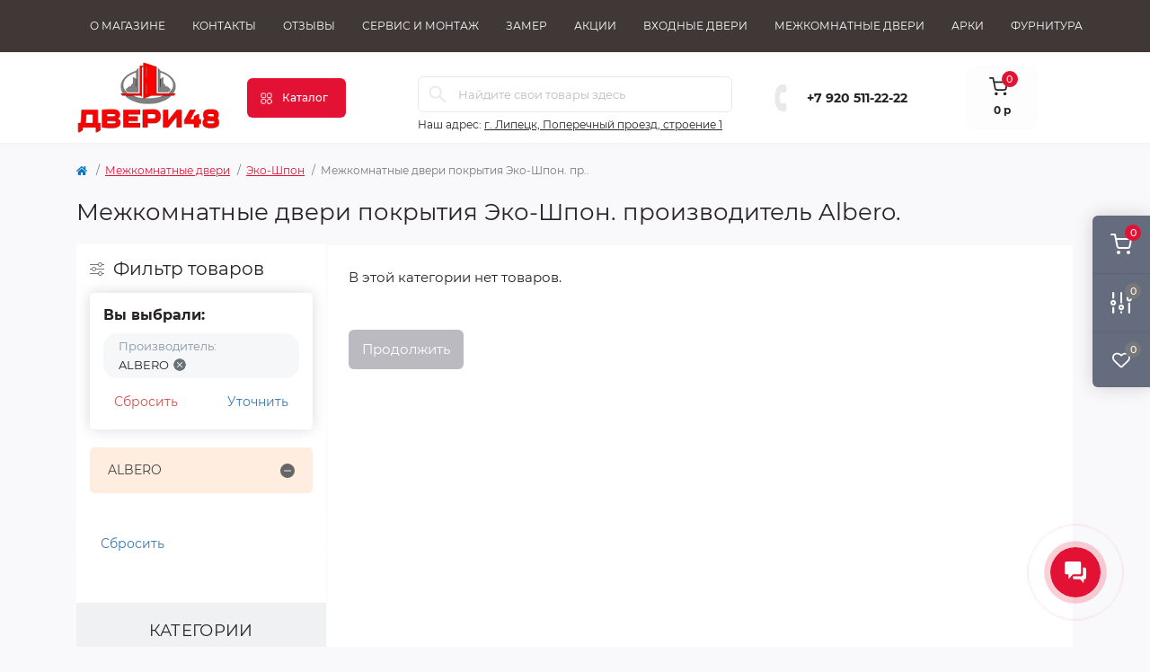

--- FILE ---
content_type: text/html; charset=utf-8
request_url: https://xn--48-dlchgs9c.xn--p1ai/mezhkomnatnie-dveri/ekoshpon/PE-albero
body_size: 29856
content:
<!DOCTYPE html>
<!--[if IE]><![endif]-->
<!--[if IE 8 ]><html dir="ltr" lang="ru" class="ie8"><![endif]-->
<!--[if IE 9 ]><html dir="ltr" lang="ru" class="ie9"><![endif]-->
<!--[if (gt IE 9)|!(IE)]><!-->
<html dir="ltr" lang="ru">
<!--<![endif]-->
<head>
<meta charset="UTF-8" />
<meta name="viewport" content="width=device-width, initial-scale=1.0">
<meta http-equiv="X-UA-Compatible" content="IE=edge">
<title>Купить двери с покрытием Эко-Шпон | Производителя Albero</title>
<meta property="og:title" content="Эко-Шпон-Межкомнатные двери | Продажа дверей по низким ценам." />
<meta property="og:description" content="Эко-Шпон -Качественные межкомнатные двери вы можете купить в нашем интернет-магазине по доступным ценам. Официальный дилер производителя. Заказывайте двери в интернет-магазине с бесплатной доставкой по городу и замером." />
<meta property="og:site_name" content="Двери48" />
<meta property="og:url" content="https://xn--48-dlchgs9c.xn--p1ai/mezhkomnatnie-dveri/ekoshpon/" />
<meta property="og:image" content="https://market-garant.ru/image/catalog/dveri-garant/111.png" />
<meta property="og:image:type" content="image/png" />
<meta property="og:image:width" content="210" />
<meta property="og:image:height" content="105" />
<meta property="og:image:alt" content="Межкомнатные двери Эко-Шпон" />
<meta property="og:type" content="website" />
<meta name="yandex-verification" content="3bca611879cd2e02" />
<base href="https://xn--48-dlchgs9c.xn--p1ai/" />
<meta name="description" content="Межкомнатные двери покрытия Эко-Шпон. производитель Albero." />
<link rel="preload" as="image" href="https://xn--48-dlchgs9c.xn--p1ai/image/catalog/dveri-garant/111.png">
<link href="min/cache/e129ccecabcd47191d7cc59c65eb9b2a.css?20251218045737" rel="stylesheet" media="screen" />
<script src="min/cache/893e35ac6bf6e3fb307fc31c1aca5391.js?20251218045737"></script>
<link href="https://xn--48-dlchgs9c.xn--p1ai/mezhkomnatnie-dveri/ekoshpon/PE-albero" rel="canonical" />
<link href="https://xn--48-dlchgs9c.xn--p1ai/image/catalog/dveri-garant/Favicon (no bg).svg" rel="icon" />

	<!-- Yandex.Metrika counter -->
	<script>
				window.dataYandexLayer = window.dataYandexLayer || [];
		
		(function(m,e,t,r,i,k,a){m[i]=m[i]||function(){(m[i].a=m[i].a||[]).push(arguments)};
		m[i].l=1*new Date();k=e.createElement(t),a=e.getElementsByTagName(t)[0],k.async=1,k.src=r,a.parentNode.insertBefore(k,a)})
		(window, document, "script", "https://mc.yandex.ru/metrika/tag.js", "ym");

		ym(53173354, "init", {
	        clickmap:true,
	        trackLinks:true,
	        accurateTrackBounce:true,
	        webvisor:true,
	        	        ecommerce:"dataYandexLayer"
	        		});
	</script>
	<noscript><div><img src="https://mc.yandex.ru/watch/53173354" style="position:absolute; left:-9999px;" alt="" /></div></noscript>
	<!-- /Yandex.Metrika counter -->

		<script>
	function octYandexEcommerce(value) {
	    if(typeof dataYandexLayer != 'undefined') {
	        var products = [{
	            "id": value['oct_analytics_yandex_product_id'],
	            "name": value['oct_analytics_yandex_name'],
	            "price": value['oct_analytics_yandex_price'],
	            "brand": value['oct_analytics_yandex_manufacturer'],
	            "category": value['oct_analytics_yandex_category'],
	            "quantity": value['oct_analytics_yandex_quantity']
	        }];

	        dataYandexLayer.push({"ecommerce": {"add": {"products": products}}});
	    }
	}
	</script>
	
<script>
    let octFonts = localStorage.getItem('octFonts');
    if (octFonts !== null) {
        var octHead  = document.getElementsByTagName('head')[0];
        var octLink  = document.createElement('link');
        octLink.rel  = 'stylesheet';
        octLink.type = 'text/css';
        octLink.href = location.protocol + '//' + location.host + '/catalog/view/theme/oct_remarket/stylesheet/oct-fonts.css';
        octLink.media = 'all';
        octHead.appendChild(octLink);
    }
</script>


      

            <link rel="stylesheet" type="text/css" href="catalog/view/javascript/xvrproductquantities.css">
            

                  
<style>
.hpm-cat-box { margin: 0 15px; }
#hpmodel .hpmodel_type_images .hpm-item { display: inline-block; }
.hpm-item.active { border-color: #FB9130 !important; }
.hpm-item { box-shadow: none !important; border-radius: 6px !important; background: #fff !important; }

	.mm_table{display: block;}
	.mm_table_cell, mm_table_cell_input{width: 100%;display: block;margin-bottom: 5px;}
	#mmfilter_62 .selected select{color:#ffffff;background:#fb9130;}
	#mmfilter_62 .selected .mm_description {color:#ffffff;}
	
	#mmfilter_62 .selected .select2-selection{color:#ffffff;background:#fb9130;}
	#mmfilter_62 .selected .select2-selection .select2-selection__rendered {color:#ffffff!important;}

								#block0-1 i {color: rgb(251, 145, 48);}
				
								#block0-1 .rm-advantages-item-title {color: rgb(39, 35, 35);}
				
								#block0-1 .rm-advantages-item-text {color: rgb(119, 119, 119);}
				
								#block0-1:hover i, #block0-1:hover .rm-advantages-item-title {color: rgb(255, 0, 0);}
					        
								#block0-2 i {color: rgb(251, 145, 48);}
				
								#block0-2 .rm-advantages-item-title {color: rgb(39, 35, 35);}
				
								#block0-2 .rm-advantages-item-text {color: rgb(119, 119, 119);}
				
								#block0-2:hover i, #block0-2:hover .rm-advantages-item-title {color: rgb(255, 0, 0);}
					        
								#block0-3 i {color: rgb(251, 145, 48);}
				
								#block0-3 .rm-advantages-item-title {color: rgb(39, 35, 35);}
				
								#block0-3 .rm-advantages-item-text {color: rgb(119, 119, 119);}
				
								#block0-3:hover i, #block0-3:hover .rm-advantages-item-title {color: rgb(255, 0, 0);}
					        
								#block0-4 i {color: rgb(251, 145, 48);}
				
								#block0-4 .rm-advantages-item-title {color: rgb(39, 35, 35);}
				
								#block0-4 .rm-advantages-item-text {color: rgb(119, 119, 119);}
				
								#block0-4:hover i, #block0-4:hover .rm-advantages-item-title {color: rgb(255, 0, 0);}
					        
								#block0-5 i {color: rgb(251, 145, 48);}
				
								#block0-5 .rm-advantages-item-title {color: rgb(39, 35, 35);}
				
								#block0-5 .rm-advantages-item-text {color: rgb(119, 119, 119);}
				
								#block0-5:hover i, #block0-5:hover .rm-advantages-item-title {color: rgb(255, 0, 0);}
					        
								#block0-6 i {color: rgb(251, 145, 48);}
				
								#block0-6 .rm-advantages-item-title {color: rgb(39, 35, 35);}
				
								#block0-6 .rm-advantages-item-text {color: rgb(119, 119, 119);}
				
								#block0-6:hover i, #block0-6:hover .rm-advantages-item-title {color: rgb(255, 0, 0);}
					        </style></head>
<body>
<div class="oct-fixed-bar fixed-right d-none d-lg-block">
        <div onclick="octPopupCart();" class="oct-fixed-bar-item oct-fixed-bar-item-cart" title="Корзина">
        <img src="catalog/view/theme/oct_remarket/img/sprite.svg#include--fixed-bar-cart" alt="Корзина" width="24" height="24">
        <span class="oct-fixed-bar-quantity oct-fixed-bar-quantity-cart">0</span>
    </div>
            <a href="https://xn--48-dlchgs9c.xn--p1ai/index.php?route=product/compare" class="oct-fixed-bar-item oct-fixed-bar-item-compare" title="Список сравнения">
        <img src="catalog/view/theme/oct_remarket/img/sprite.svg#include--fixed-bar-compare" alt="Список сравнения" width="24" height="24">
        <span class="oct-fixed-bar-quantity oct-fixed-bar-compare-quantity">0</span>
    </a>
            <a href="https://xn--48-dlchgs9c.xn--p1ai/index.php?route=account/wishlist" class="oct-fixed-bar-item oct-fixed-bar-item-wishlist" title="Список желаний">
        <img src="catalog/view/theme/oct_remarket/img/sprite.svg#include--fixed-bar-wishlist" alt="Список желаний" width="24" height="20">
        <span class="oct-fixed-bar-quantity oct-fixed-bar-wishlist-quantity">0</span>
    </a>
            </div>
<nav id="rm_mobile_nav" class="d-lg-none fixed-top d-flex align-items-center justify-content-between">
    <button type="button" id="rm_mobile_menu_button" class="rm-btn primary rm_mobile_sidebar_toggle" onclick="rmSidebar('Меню', 'menu');" aria-label="Menu">
        <span class="rm-btn-icon">
            <span></span>
            <span></span>
            <span></span>
        </span>
    </button>
    <div class="rm-mobile-nav-buttons d-flex">
                <button type="button"  class="rm-mobile-nav-buttons-btn rm-mobile-locatons-btn" onclick="rmSidebar('Наш адрес', 'locations');" aria-label="Locations">
            <img src="catalog/view/theme/oct_remarket/img/sprite.svg#include--mobile-locations-icon" alt="" width="20" height="20">
        </button>
                        <button type="button" class="rm-mobile-nav-buttons-btn rm-mobile-contacts-btn" onclick="rmSidebar('Контакты', 'contacts');" aria-label="Contacts">
            <img src="catalog/view/theme/oct_remarket/img/sprite.svg#include--mobile-contacts-icon" alt="" width="21" height="21">
        </button>
            </div>
</nav>

<div id="rm_sidebar" class="rm-sidebar">
    <div class="rm-sidebar-content">
        <div class="rm-sidebar-title d-flex alig-items-center justify-content-between">
            <span class="rm-sidebar-title-text">Меню</span>
            <span class="rm-sidebar-title-close modal-close">
                <span aria-hidden="true" class="modal-close-icon modal-close-left"></span>
                <span aria-hidden="true" class="modal-close-icon modal-close-right"></span>
            </span>
        </div>
        <div id="rm_sidebar_content"></div>
    </div>
</div>
<nav id="top" class="top-nav d-none d-lg-block">
	<div class="container d-flex justify-content-between">
	  			<ul class="top-nav-info-list list-unstyled d-flex align-items-center text-uppercase">
						<li><a href="/about-us-doors">О магазине</a></li>
						<li><a href="/contacts">Контакты</a></li>
						<li><a href="/reviews-doors">Отзывы</a></li>
						<li><a href="/servis-montazh">Сервис и монтаж</a></li>
						<li><a href="/zamer">Замер</a></li>
						<li><a href="/akcija">Акции</a></li>
						<li><a href="/vhodnie-dveri">Входные двери</a></li>
						<li><a href="/mezhkomnatnie-dveri">Межкомнатные двери</a></li>
						<li><a href="/arki">Арки</a></li>
						<li><a href="/furnitura">Фурнитура</a></li>
					</ul>
				<div class="top-nav-account-links list-unstyled d-flex">
			
			
            		</div>
	</div>
</nav>
<header>
  <div class="container-fluid container-sm">
    <div class="row align-items-center flex-column flex-md-row">
		    	<div class="col-md-3 col-lg-2 order-0">
            <div id="logo" class="d-flex align-items-center justify-content-center">
    			    			<a href="https://xn--48-dlchgs9c.xn--p1ai/">
    				<img src="https://xn--48-dlchgs9c.xn--p1ai/image/catalog/dveri-garant/111.png" title="Двери48" alt="Двери48" class="img-fluid" />
    			</a>
    			            </div>
		</div>
		        <div class="col-2 d-none d-lg-block order-1">
            <button id="menu_toggle_button" type="button" aria-label="Menu" class="rm-btn primary d-flex align-items-center justify-content-between">
                <span class="rm-btn-icon">
                    <img class="catalog-icon" src="catalog/view/theme/oct_remarket/img/sprite.svg#include--footer-catalog-icon" alt="" width="14" height="14">
                    <img class="close-icon" src="catalog/view/theme/oct_remarket/img/sprite.svg#include--close-catalog-icon" alt="" width="14" height="14">
                </span>
                <span class="rm-btn-text">Каталог</span>
            </button>
        </div>
        <div class="col-12 col-md-6 col-lg-4 order-3 order-md-2 mt-lg-2 mt-xl-3">
            <form id="search" class="rm-search">
    <input id="input_search" type="text" name="search" value="" placeholder="Найдите свои товары здесь" class="w-100 h-100">
    <button type="button" aria-label="Search" id="rm-search-button" class="btn-search d-flex align-items-center justify-content-center"><img src="catalog/view/theme/oct_remarket/img/sprite.svg#include--header-search-icon" alt="" width="20" height="20" /></button>
	<div id="rm_livesearch_close" onclick="clearLiveSearch();" class="d-flex align-items-center justify-content-center"><img src="catalog/view/theme/oct_remarket/img/sprite.svg#include--livesearch-close-icon" alt="" width="25" height="25" /></div>
	<div id="rm_livesearch"></div>
</form>

<script>
function clearLiveSearch() {
	$('#rm_livesearch_close').removeClass('visible');
    $('#rm_overlay').removeClass('active');
	$('#rm_livesearch').removeClass('expanded');
	$('#rm_livesearch').html('');
	$('#input_search').val('').removeClass('active');
}

$(document).ready(function() {
	let timer, delay = 500;

    $('#input_search').keyup(function(event) {
	    switch(event.keyCode) {
			case 37:
			case 39:
			case 38:
			case 40:
				return;
			case 27:
				clearLiveSearch();
				return;
		  }

	    clearTimeout(timer);

	    timer = setTimeout(function() {
	        let value = $('#search input[name=\'search\']').val();

			if (value.length >= 3) {
				let key = encodeURIComponent(value);
				octsearch.search(key, 'desktop');
			} else if (value.length === 0) {
				clearLiveSearch();
			}

	    }, delay );
	});
});

var octsearch = {
	'search': function(key, type) {
		$.ajax({
			url: 'index.php?route=octemplates/module/oct_live_search',
			type: 'post',
			data: 'key=' + key,
			dataType: 'html',
			cache: false,
			success: function(data) {
				$('#rm_livesearch').html(data).addClass('expanded');

				if(data = data.match(/livesearch/g)) {
					$('#rm_livesearch_close').addClass('visible');
	                $('#input_search, #rm_overlay').addClass('active');
                    $('#rm_overlay').addClass('transparent');

				} else {
					$('#rm_livesearch_close').removeClass('visible');
	                $('#input_search, #rm_overlay').removeClass('active');
				}
			}
		});
	}
}
</script>

                		<div class="rm-header-address d-none d-lg-block">
    	        <div class="rm-dropdown-box w-100">
                    <div class="rm-dropdown-toggle">
                        <span>Наш адрес:</span>
                        <span class="rm-header-address-link">г. Липецк, Поперечный проезд, строение 1</span>
                    </div>
    				<div class="rm-dropdown">
    					<div id="rm_header_locations" class="rm-dropdown-inner">
                            <div class="rm-header-location-inner">
                                <div class="rm-header-location active">
                                    <div class="d-flex align-items-center">
                                        <div class="rm-header-location-address">г. Липецк, Поперечный проезд, строение 1</div>
                                                                            </div>
                                                                        <div class="rm-header-location-collapsed">
                                                                                <div class="rm-header-location-phones">
                                            <span>Телефоны:</span>
                                                                                        <a href="tel:+79205112222">+7 920 511-22-22</a>
                                                                                    </div>
                                                                                                                        <div class="rm-header-location-shedule">
                                                                                        <span>Пн.-пт. с 9.00 до 17.00.</span><br>
                                                                                        <span>Суббота с 9.00 до 13.00.</span><br>
                                                                                        <span>Воскресенье выходной.</span><br>
                                                                                        <span>Прием заказов</span><br>
                                                                                        <span>на сайте: 24/7</span><br>
                                                                                        <span>по телефону: с 09:00 до 21:00</span><br>
                                                                                        <span>Email компании: </span><br>
                                                                                        <span><a href="mailto:doors.48@yandex.ru" class="rm-footer-mail-link">doors.48@yandex.ru</a></span><br>
                                                                                    </div>
                                                                                                                        <div class="rm-header-location-map">
                					    	<div id="oct-contact-map" class="not_in"></div>
                					    <script>
                                            var width = document.documentElement.clientWidth;

                                            if (width > 992) {
                    					    	$('.rm-dropdown-toggle').on('mouseenter mouseleave', function() {
                    						    	octShowMap('<iframe src="https://yandex.ru/map-widget/v1/?z=12&ol=biz&oid=1172092624" width="560" height="400" frameborder="0"></iframe>', '#oct-contact-map');
                    							});
                                            } else {
                                                $('.rm-dropdown-toggle').on('click', function() {
                    						    	octShowMap('<iframe src="https://yandex.ru/map-widget/v1/?z=12&ol=biz&oid=1172092624" width="560" height="400" frameborder="0"></iframe>', '#oct-contact-map');
                    							});
                                            }
                					    </script>
                                        </div>
                					                                        </div>
                                                                    </div>
                                                            </div>
                            <div class="d-flex justify-content-center rm-header-location-contacts-btn">
                                <a href="https://xn--48-dlchgs9c.xn--p1ai/contacts/" class="rm-btn secondary">
                                    <span class="rm-btn-text">Перейти в контакты</span>
                                </a>
                            </div>
    				    </div>
    				</div>
    			</div>
    		</div>
    		        </div>
				<div class="col-12 col-md-3 col-lg-2 d-none d-md-flex justify-content-center order-2 order-md-3">
          <div class="rm-header-phones d-flex align-items-center">
            <div class="rm-header-phones-icon">
              <img src="catalog/view/theme/oct_remarket/img/sprite.svg#include--header-phones-icon" alt="" width="30" height="30">
            </div>
            <div class="rm-header-phones-list">
                        <a href="tel:+79205112222" class="rm-header-phones-list-item">+7 920 511-22-22</a>
                                    </div>
          </div>
        </div>
                <div class="col-md-2 d-lg-flex justify-content-center order-4">
            <button title="Корзина" id="cart" class="rm-header-cart d-flex flex-column align-items-center" type="button" onclick="octPopupCart();">
<span class="rm-header-cart-icon position-relative">
    <img src="catalog/view/theme/oct_remarket/img/sprite.svg#include--header-cart-icon" alt="cart-icon" width="21" height="21">
    <span class="rm-header-cart-quantity">0</span>
</span>
<span class="rm-header-cart-text">0 р</span>
</button>

        </div>
        <div id="rm-menu" class="rm-menu d-flex">
    <nav>
        <ul class="rm-menu-list list-unstyled">
                        <li class="rm-menu-list-item">
                <div class="d-flex align-items-center justify-content-between">
                    <a href="vhodnie-dveri"  class="rm-menu-list-item-link d-flex align-items-center">
                                                    <img class="rm-menu-list-item-icon" src="https://xn--48-dlchgs9c.xn--p1ai/image/catalog/remarket/menu-icons/list.svg" alt="Входные двери" width="50" height="50">
                                                <span class="rm-menu-list-item-name">Входные двери</span>
                    </a>
                                            <span class="rm-menu-list-item-chevron"></span>
                                    </div>
                                                <div class="rm-menu-list-item-child">
                                        <ul class="rm-menu-list list-unstyled">
                                                <li class="rm-menu-list-item">
                            <div class="d-flex align-items-center justify-content-between">
                                <a href="https://xn--48-dlchgs9c.xn--p1ai/vhodnie-dveri/dveri-v-kvartiru/" class="rm-menu-list-item-link d-flex align-items-center">
                                    <span class="rm-menu-list-item-name">Квартирные</span>
                                </a>
                                                                    <span class="rm-menu-list-item-chevron"></span>
                                                            </div>
                                                        <div class="rm-menu-list-item-child rm-menu-list-item-child-2">
                                <ul class="rm-menu-list list-unstyled">
                                                                        									<li class="rm-menu-list-landings">
										<ul>
																																			<li class="d-flex flex-column align-items-start">
													<strong>Производители дверей для квартир:</strong>
																										<a href="/vhodnie-dveri/dveri-v-kvartiru/kvartirnue-bravo/" title="BRAVO">BRAVO</a>
																										<a href="/vhodnie-dveri/dveri-v-kvartiru/kvartirnye-dveri-luxor/" title="LUXOR">LUXOR</a>
																										<a href="/vhodnie-dveri/dveri-v-kvartiru/kvartirnye-dveri-ferroni/" title="Ferroni">Ferroni</a>
																										<a href="/vhodnie-dveri/dveri-v-kvartiru/kvartirnue-bunker/" title="Бункер">Бункер</a>
																									</li>
																																	</ul>
									</li>
									                                </ul>
                            </div>
                                                    </li>
                                                <li class="rm-menu-list-item">
                            <div class="d-flex align-items-center justify-content-between">
                                <a href="https://xn--48-dlchgs9c.xn--p1ai/vhodnie-dveri/dveri-v-dom/" class="rm-menu-list-item-link d-flex align-items-center">
                                    <span class="rm-menu-list-item-name">Уличные в дом</span>
                                </a>
                                                                    <span class="rm-menu-list-item-chevron"></span>
                                                            </div>
                                                        <div class="rm-menu-list-item-child rm-menu-list-item-child-2">
                                <ul class="rm-menu-list list-unstyled">
                                                                        									<li class="rm-menu-list-landings">
										<ul>
																																			<li class="d-flex flex-column align-items-start">
													<strong>Производители дверей для домов:</strong>
																										<a href="/vhodnie-dveri/dveri-v-dom/ulichnye-dveri-bravo/" title="BRAVO">BRAVO</a>
																										<a href="/vhodnie-dveri/dveri-v-dom/ulichnye-dveri-luxor/" title="LUXOR">LUXOR</a>
																										<a href="/vhodnie-dveri/dveri-v-dom/ulichnye-dveri-ferroni/" title="Ferroni">Ferroni</a>
																										<a href="/vhodnie-dveri/dveri-v-dom/ulichnye-dveri-bunker/" title="Бункер">Бункер</a>
																									</li>
																																	</ul>
									</li>
									                                </ul>
                            </div>
                                                    </li>
                                                <li class="rm-menu-list-item">
                            <div class="d-flex align-items-center justify-content-between">
                                <a href="https://xn--48-dlchgs9c.xn--p1ai/vhodnie-dveri/termo-dveri/" class="rm-menu-list-item-link d-flex align-items-center">
                                    <span class="rm-menu-list-item-name">Термо-двери</span>
                                </a>
                                                                    <span class="rm-menu-list-item-chevron"></span>
                                                            </div>
                                                        <div class="rm-menu-list-item-child rm-menu-list-item-child-2">
                                <ul class="rm-menu-list list-unstyled">
                                                                        									<li class="rm-menu-list-landings">
										<ul>
																																			<li class="d-flex flex-column align-items-start">
													<strong>Производители термо дверей:</strong>
																										<a href="/vhodnie-dveri/termo-dveri/termo-dveri-bravo/" title="BRAVO">BRAVO</a>
																										<a href="/vhodnie-dveri/termo-dveri/termo-dveri-luxor/" title="LUXOR">LUXOR</a>
																										<a href="/vhodnie-dveri/termo-dveri/termo-dveri-bunker/" title="Бункер">Бункер</a>
																									</li>
																																	</ul>
									</li>
									                                </ul>
                            </div>
                                                    </li>
                                                <li class="rm-menu-list-item">
                            <div class="d-flex align-items-center justify-content-between">
                                <a href="https://xn--48-dlchgs9c.xn--p1ai/vhodnie-dveri/dveri-s-zerkalom/" class="rm-menu-list-item-link d-flex align-items-center">
                                    <span class="rm-menu-list-item-name">С зеркалом</span>
                                </a>
                                                                    <span class="rm-menu-list-item-chevron"></span>
                                                            </div>
                                                        <div class="rm-menu-list-item-child rm-menu-list-item-child-2">
                                <ul class="rm-menu-list list-unstyled">
                                                                        									<li class="rm-menu-list-landings">
										<ul>
																																			<li class="d-flex flex-column align-items-start">
													<strong>Производители дверей с зеркалом:</strong>
																										<a href="/vhodnie-dveri/dveri-s-zerkalom/dveri-s-zerkalom-bravo/" title="BRAVO">BRAVO</a>
																										<a href="/vhodnie-dveri/dveri-s-zerkalom/dveri-s-zerkalom-luxor/" title="LUXOR">LUXOR</a>
																										<a href="/vhodnie-dveri/dveri-s-zerkalom/dveri-s-zerkalom-ferroni/" title="Ferroni">Ferroni</a>
																										<a href="/vhodnie-dveri/dveri-s-zerkalom/dveri-s-zerkalom-bunker/" title="Бункер">Бункер</a>
																									</li>
																																	</ul>
									</li>
									                                </ul>
                            </div>
                                                    </li>
                                                <li class="rm-menu-list-item">
                            <div class="d-flex align-items-center justify-content-between">
                                <a href="https://xn--48-dlchgs9c.xn--p1ai/vhodnie-dveri/bunker/" class="rm-menu-list-item-link d-flex align-items-center">
                                    <span class="rm-menu-list-item-name">Входные двери Бункер</span>
                                </a>
                                                                    <span class="rm-menu-list-item-chevron"></span>
                                                            </div>
                                                        <div class="rm-menu-list-item-child rm-menu-list-item-child-2">
                                <ul class="rm-menu-list list-unstyled">
                                                                        									<li class="rm-menu-list-landings">
										<ul>
																																			<li class="d-flex flex-column align-items-start">
													<strong>Категории дверей Бункер</strong>
																										<a href="/vhodnie-dveri/bunker/kollekcija-kvartirnue" title="квартирные">квартирные</a>
																										<a href="/vhodnie-dveri/bunker/kollekcija-termo-bunker" title="термо двери">термо двери</a>
																										<a href="/vhodnie-dveri/bunker/kollekcija-steklopaket_bunker" title="со стеклопакетом">со стеклопакетом</a>
																										<a href="/vhodnie-dveri/bunker/kollekcija-nestandart_bunker" title="нестандартные">нестандартные</a>
																									</li>
																																															<li class="d-flex flex-column align-items-start">
													<strong>Назначение входных дверей</strong>
																										<a href="/vhodnie-dveri/bunker/FVBunker_naznachenie_kvartira" title="Для квартиры">Для квартиры</a>
																										<a href="/vhodnie-dveri/bunker/FVBunker_naznachenie_yliza" title="Уличные">Уличные</a>
																										<a href="/vhodnie-dveri/bunker/FVBunker_naznachenie_Termo" title="С терморазрывом">С терморазрывом</a>
																									</li>
																																	</ul>
									</li>
									                                </ul>
                            </div>
                                                    </li>
                                                <li class="rm-menu-list-item">
                            <div class="d-flex align-items-center justify-content-between">
                                <a href="https://xn--48-dlchgs9c.xn--p1ai/vhodnie-dveri/ferroni/" class="rm-menu-list-item-link d-flex align-items-center">
                                    <span class="rm-menu-list-item-name">Входные двери Феррони</span>
                                </a>
                                                                    <span class="rm-menu-list-item-chevron"></span>
                                                            </div>
                                                        <div class="rm-menu-list-item-child rm-menu-list-item-child-2">
                                <ul class="rm-menu-list list-unstyled">
                                                                        									<li class="rm-menu-list-landings">
										<ul>
																																			<li class="d-flex flex-column align-items-start">
													<strong>Коллекции дверей Феррони</strong>
																										<a href="/vhodnie-dveri/ferroni/kollekcija-luxor" title="Коллекция Luxor">Коллекция Luxor</a>
																										<a href="/vhodnie-dveri/ferroni/kollekcija-garda" title="Коллекция ГАРДА">Коллекция ГАРДА</a>
																										<a href="/vhodnie-dveri/ferroni/kollekcija-9sm/" title="Коллекция 9 см">Коллекция 9 см</a>
																									</li>
																																															<li class="d-flex flex-column align-items-start">
													<strong>Назначение входных дверей</strong>
																										<a href="/vhodnie-dveri/ferroni/FVFeroni_naznachenie_kvartira" title="Для квартиры">Для квартиры</a>
																										<a href="/vhodnie-dveri/ferroni/FVFeroni_naznachenie_yliza" title="Уличные">Уличные</a>
																										<a href="/vhodnie-dveri/ferroni/FVFeroni_naznachenie_Termo" title="С терморазрывом">С терморазрывом</a>
																									</li>
																																	</ul>
									</li>
									                                </ul>
                            </div>
                                                    </li>
                                                <li class="rm-menu-list-item">
                            <div class="d-flex align-items-center justify-content-between">
                                <a href="https://xn--48-dlchgs9c.xn--p1ai/vhodnie-dveri/bravo-v/" class="rm-menu-list-item-link d-flex align-items-center">
                                    <span class="rm-menu-list-item-name">Входные двери Bravo</span>
                                </a>
                                                                    <span class="rm-menu-list-item-chevron"></span>
                                                            </div>
                                                        <div class="rm-menu-list-item-child rm-menu-list-item-child-2">
                                <ul class="rm-menu-list list-unstyled">
                                                                        									<li class="rm-menu-list-landings">
										<ul>
																																			<li class="d-flex flex-column align-items-start">
													<strong>Коллекции дверей Bravo:</strong>
																										<a href="/vhodnie-dveri/bravo-v/bravo-r/" title="Коллекция Bravo R">Коллекция Bravo R</a>
																										<a href="/vhodnie-dveri/bravo-v/kollekcija-bravo-n/" title="Коллекция Bravo N">Коллекция Bravo N</a>
																										<a href="/vhodnie-dveri/bravo-v/kollekcija-bravo-z/" title="Коллекция Bravo Z">Коллекция Bravo Z</a>
																										<a href="/vhodnie-dveri/bravo-v/kollektsiya-bravo-t/" title="Коллекция Bravo Thermo">Коллекция Bravo Thermo</a>
																										<a href="/vhodnie-dveri/bravo-v/optim/" title="Коллекция Bravo Optim">Коллекция Bravo Optim</a>
																									</li>
																																															<li class="d-flex flex-column align-items-start">
													<strong>Назначение входных дверей</strong>
																										<a href="/vhodnie-dveri/bravo-v/FVBravo_naznachenie_kvartira" title="Для квартиры">Для квартиры</a>
																										<a href="/vhodnie-dveri/bravo-v/FVBravo_naznachenie_yliza" title="Уличные">Уличные</a>
																										<a href="/vhodnie-dveri/bravo-v/FVBravo_naznachenie_Termo" title="С терморазрывом">С терморазрывом</a>
																									</li>
																																	</ul>
									</li>
									                                </ul>
                            </div>
                                                    </li>
                                                						<li class="rm-menu-list-landings">
							<ul>
																																																																																																																																						</ul>
						</li>
						                    </ul>
                                    </div>
                            </li>
                        <li class="rm-menu-list-item">
                <div class="d-flex align-items-center justify-content-between">
                    <a href="javascript:void(0);"  class="rm-menu-list-item-link d-flex align-items-center">
                                                    <img class="rm-menu-list-item-icon" src="https://xn--48-dlchgs9c.xn--p1ai/image/catalog/remarket/menu-icons/thumbs-up.svg" alt="Коллекции входных дверей" width="50" height="50">
                                                <span class="rm-menu-list-item-name">Коллекции входных дверей</span>
                    </a>
                                            <span class="rm-menu-list-item-chevron"></span>
                                    </div>
                                                <div class="rm-menu-list-item-child">
                                        <ul class="rm-menu-list list-unstyled">
                                                <li class="rm-menu-list-item">
                            <div class="d-flex align-items-center justify-content-between">
                                <a href="https://xn--48-dlchgs9c.xn--p1ai/vhodnie-dveri/ferroni/kollekcija-luxor/" class="rm-menu-list-item-link d-flex align-items-center">
                                    <span class="rm-menu-list-item-name">Коллекция Luxor</span>
                                </a>
                                                                    <span class="rm-menu-list-item-chevron"></span>
                                                            </div>
                                                        <div class="rm-menu-list-item-child rm-menu-list-item-child-2">
                                <ul class="rm-menu-list list-unstyled">
                                                                        									<li class="rm-menu-list-landings">
										<ul>
																																			<li class="d-flex flex-column align-items-start">
													<strong>Назначение входных дверей</strong>
																										<a href="/vhodnie-dveri/ferroni/kollekcija-luxor/FVLuxor_naznachenie_kvartira" title="Для квартиры">Для квартиры</a>
																										<a href="/vhodnie-dveri/ferroni/kollekcija-luxor/FVLuxor_naznachenie_yliza" title="Уличные">Уличные</a>
																										<a href="/vhodnie-dveri/ferroni/kollekcija-luxor/FVLuxor_naznachenie_Termo" title="С терморазрывом">С терморазрывом</a>
																									</li>
																																	</ul>
									</li>
									                                </ul>
                            </div>
                                                    </li>
                                                <li class="rm-menu-list-item">
                            <div class="d-flex align-items-center justify-content-between">
                                <a href="https://xn--48-dlchgs9c.xn--p1ai/vhodnie-dveri/bunker/kollekcija-termo-bunker/" class="rm-menu-list-item-link d-flex align-items-center">
                                    <span class="rm-menu-list-item-name">Термодвери</span>
                                </a>
                                                            </div>
                                                    </li>
                                                <li class="rm-menu-list-item">
                            <div class="d-flex align-items-center justify-content-between">
                                <a href="https://xn--48-dlchgs9c.xn--p1ai/vhodnie-dveri/bunker/kollekcija-kvartirnue/" class="rm-menu-list-item-link d-flex align-items-center">
                                    <span class="rm-menu-list-item-name">Квартирные двери Бункер</span>
                                </a>
                                                            </div>
                                                    </li>
                                                <li class="rm-menu-list-item">
                            <div class="d-flex align-items-center justify-content-between">
                                <a href="https://xn--48-dlchgs9c.xn--p1ai/vhodnie-dveri/ferroni/kollekcija-garda/" class="rm-menu-list-item-link d-flex align-items-center">
                                    <span class="rm-menu-list-item-name">Коллекция Гарда</span>
                                </a>
                                                                    <span class="rm-menu-list-item-chevron"></span>
                                                            </div>
                                                        <div class="rm-menu-list-item-child rm-menu-list-item-child-2">
                                <ul class="rm-menu-list list-unstyled">
                                                                        									<li class="rm-menu-list-landings">
										<ul>
																																			<li class="d-flex flex-column align-items-start">
													<strong>Назначение входных дверей</strong>
																										<a href="/vhodnie-dveri/ferroni/kollekcija-garda/FVGarda_naznachenie_kvartira1" title="Для квартиры">Для квартиры</a>
																										<a href="/vhodnie-dveri/ferroni/kollekcija-garda/FVGarda_naznachenie_yliza1" title="Уличные">Уличные</a>
																									</li>
																																	</ul>
									</li>
									                                </ul>
                            </div>
                                                    </li>
                                                <li class="rm-menu-list-item">
                            <div class="d-flex align-items-center justify-content-between">
                                <a href="https://xn--48-dlchgs9c.xn--p1ai/vhodnie-dveri/bunker/kollekcija-steklopaket_bunker/" class="rm-menu-list-item-link d-flex align-items-center">
                                    <span class="rm-menu-list-item-name">Коллекция Стеклопакет</span>
                                </a>
                                                            </div>
                                                    </li>
                                                <li class="rm-menu-list-item">
                            <div class="d-flex align-items-center justify-content-between">
                                <a href="https://xn--48-dlchgs9c.xn--p1ai/vhodnie-dveri/ferroni/kollekcija-9sm/" class="rm-menu-list-item-link d-flex align-items-center">
                                    <span class="rm-menu-list-item-name">Коллекция  9 см</span>
                                </a>
                                                            </div>
                                                    </li>
                                                <li class="rm-menu-list-item">
                            <div class="d-flex align-items-center justify-content-between">
                                <a href="https://xn--48-dlchgs9c.xn--p1ai/vhodnie-dveri/bunker/kollekcija-nestandart_bunker/" class="rm-menu-list-item-link d-flex align-items-center">
                                    <span class="rm-menu-list-item-name">Коллекция Нестандарт</span>
                                </a>
                                                            </div>
                                                    </li>
                                                <li class="rm-menu-list-item">
                            <div class="d-flex align-items-center justify-content-between">
                                <a href="https://xn--48-dlchgs9c.xn--p1ai/vhodnie-dveri/bravo-v/bravo-r/" class="rm-menu-list-item-link d-flex align-items-center">
                                    <span class="rm-menu-list-item-name">Коллекция Bravo R</span>
                                </a>
                                                            </div>
                                                    </li>
                                                <li class="rm-menu-list-item">
                            <div class="d-flex align-items-center justify-content-between">
                                <a href="https://xn--48-dlchgs9c.xn--p1ai/vhodnie-dveri/bravo-v/kollekcija-bravo-n/" class="rm-menu-list-item-link d-flex align-items-center">
                                    <span class="rm-menu-list-item-name">Коллекция Bravo N</span>
                                </a>
                                                            </div>
                                                    </li>
                                                <li class="rm-menu-list-item">
                            <div class="d-flex align-items-center justify-content-between">
                                <a href="https://xn--48-dlchgs9c.xn--p1ai/vhodnie-dveri/bravo-v/kollekcija-bravo-z/" class="rm-menu-list-item-link d-flex align-items-center">
                                    <span class="rm-menu-list-item-name">Коллекция Bravo Z</span>
                                </a>
                                                            </div>
                                                    </li>
                                                <li class="rm-menu-list-item">
                            <div class="d-flex align-items-center justify-content-between">
                                <a href="https://xn--48-dlchgs9c.xn--p1ai/vhodnie-dveri/bravo-v/kollektsiya-bravo-t/" class="rm-menu-list-item-link d-flex align-items-center">
                                    <span class="rm-menu-list-item-name">Коллекция Thermo</span>
                                </a>
                                                            </div>
                                                    </li>
                                                <li class="rm-menu-list-item">
                            <div class="d-flex align-items-center justify-content-between">
                                <a href="https://xn--48-dlchgs9c.xn--p1ai/vhodnie-dveri/bravo-v/optim/" class="rm-menu-list-item-link d-flex align-items-center">
                                    <span class="rm-menu-list-item-name">Коллекция Optim</span>
                                </a>
                                                            </div>
                                                    </li>
                                                						<li class="rm-menu-list-landings">
							<ul>
																																																	</ul>
						</li>
						                    </ul>
                                    </div>
                            </li>
                        <li class="rm-menu-list-item">
                <div class="d-flex align-items-center justify-content-between">
                    <a href="/mezhkomnatnie-dveri/"  class="rm-menu-list-item-link d-flex align-items-center">
                                                    <img class="rm-menu-list-item-icon" src="https://xn--48-dlchgs9c.xn--p1ai/image/catalog/remarket/menu-icons/list.svg" alt="Межкомнатные двери" width="50" height="50">
                                                <span class="rm-menu-list-item-name">Межкомнатные двери</span>
                    </a>
                                            <span class="rm-menu-list-item-chevron"></span>
                                    </div>
                                                <div class="rm-menu-list-item-child">
                                        <ul class="rm-menu-list list-unstyled">
                                                <li class="rm-menu-list-item">
                            <div class="d-flex align-items-center justify-content-between">
                                <a href="https://xn--48-dlchgs9c.xn--p1ai/mezhkomnatnie-dveri/ekoshpon/" class="rm-menu-list-item-link d-flex align-items-center">
                                    <span class="rm-menu-list-item-name">Эко-Шпон</span>
                                </a>
                                                                    <span class="rm-menu-list-item-chevron"></span>
                                                            </div>
                                                        <div class="rm-menu-list-item-child rm-menu-list-item-child-2">
                                <ul class="rm-menu-list list-unstyled">
                                                                        <li class="rm-menu-list-item">
                                        <div class="d-flex align-items-center justify-content-between">
                                            <a href="https://xn--48-dlchgs9c.xn--p1ai/mezhkomnatnie-dveri/ekoshpon/kollektsiya-turin/" class="rm-menu-list-item-link d-flex align-items-center">
                                                <span class="rm-menu-list-item-name">Эко-Шпон Коллекция Турин</span>
                                            </a>
                                                                                            <span class="rm-menu-list-item-chevron"></span>
                                                                                    </div>
                                                                                <div class="rm-menu-list-item-child rm-menu-list-item-child-2">
                                            <ul class="rm-menu-list list-unstyled">
                                                                                                												<li class="rm-menu-list-landings">
													<ul>
																																												<li class="d-flex flex-column align-items-start">
																<strong>Цвет покрытия:</strong>
																																<a href="/mezhkomnatnie-dveri/optima-porte-1/kollekcija-turin-1/Model_TurinFL_1bezhevyj" title="Бежевый">Бежевый</a>
																																<a href="/mezhkomnatnie-dveri/optima-porte-1/kollekcija-turin-1/Model_TurinFL_1belyj-led" title="Белый лёд">Белый лёд</a>
																																<a href="/mezhkomnatnie-dveri/optima-porte-1/kollekcija-turin-1/Model_TurinFL_1belyj-snezhnyj" title="Белый снежный">Белый снежный</a>
																																<a href="/mezhkomnatnie-dveri/optima-porte-1/kollekcija-turin-1/Model_TurinFL_1venge-fl" title="Венге FL">Венге FL</a>
																																<a href="/mezhkomnatnie-dveri/optima-porte-1/kollekcija-turin-1/Model_TurinFL_1dub-belenyj-fl" title="Дуб беленый FL">Дуб беленый FL</a>
																																<a href="/mezhkomnatnie-dveri/optima-porte-1/kollekcija-turin-1/Model_TurinFL_1dub-seryj-fl" title="Дуб серый FL">Дуб серый FL</a>
																																<a href="/mezhkomnatnie-dveri/optima-porte-1/kollekcija-turin-1/Model_TurinFL_1oreh-nl" title="Орех NL">Орех NL</a>
																																<a href="/mezhkomnatnie-dveri/optima-porte-1/kollekcija-turin-1/Model_TurinFL_1seryj" title="Серый">Серый</a>
																																<a href="/mezhkomnatnie-dveri/optima-porte-1/kollekcija-turin-1/Model_TurinFL_1jasen-perlamutrovyj" title="Ясень перламутровый">Ясень перламутровый</a>
																																<a href="/mezhkomnatnie-dveri/optima-porte-1/kollekcija-turin-1/Model_TurinFL_1jasen-svetlyj" title="Ясень светлый">Ясень светлый</a>
																																<a href="/mezhkomnatnie-dveri/optima-porte-1/kollekcija-turin-1/Model_TurinFL_1jasen-serebristyj" title="Ясень серебристый">Ясень серебристый</a>
																																<a href="/mezhkomnatnie-dveri/optima-porte-1/kollekcija-turin-1/Model_TurinFL_1jasen-temnyj" title="Ясень тёмный">Ясень тёмный</a>
																																<a href="/mezhkomnatnie-dveri/optima-porte-1/kollekcija-turin-1/Model_TurinFL_1pepelnyj" title="Пепельный">Пепельный</a>
																															</li>
																																																											<li class="d-flex flex-column align-items-start">
																<strong>Стекло:</strong>
																																<a href="/mezhkomnatnie-dveri/ekoshpon/kollektsiya-turin/Model_TurinFLlacbelyj" title="LACбелый">LACбелый</a>
																																<a href="/mezhkomnatnie-dveri/ekoshpon/kollektsiya-turin/Model_TurinFLlacchernyj" title="LACчерный">LACчерный</a>
																																<a href="/mezhkomnatnie-dveri/ekoshpon/kollektsiya-turin/Model_TurinFLbronza-matovoe" title="Бронза матовое">Бронза матовое</a>
																																<a href="/mezhkomnatnie-dveri/ekoshpon/kollektsiya-turin/Model_TurinFLgrafit-matovoe" title="Графит матовое">Графит матовое</a>
																																<a href="/mezhkomnatnie-dveri/ekoshpon/kollektsiya-turin/Model_TurinFLdali-bestsv" title="Дали бесцветное">Дали бесцветное</a>
																																<a href="/mezhkomnatnie-dveri/ekoshpon/kollektsiya-turin/Model_TurinFLdali-bronzovoe" title="Дали бронзовое">Дали бронзовое</a>
																																<a href="/mezhkomnatnie-dveri/ekoshpon/kollektsiya-turin/Model_TurinFLzerkalo" title="Зеркало">Зеркало</a>
																																<a href="/mezhkomnatnie-dveri/ekoshpon/kollektsiya-turin/Model_TurinFLzerkalozerkalo" title="Зеркало/Зеркало">Зеркало/Зеркало</a>
																																<a href="/mezhkomnatnie-dveri/ekoshpon/kollektsiya-turin/Model_TurinFLkristall-bestsv" title="Кристалл бесцветное">Кристалл бесцветное</a>
																																<a href="/mezhkomnatnie-dveri/ekoshpon/kollektsiya-turin/Model_TurinFLmateljuks" title="Мателюкс">Мателюкс</a>
																																<a href="/mezhkomnatnie-dveri/ekoshpon/kollektsiya-turin/Model_TurinFLmoru" title="Мору">Мору</a>
																																<a href="/mezhkomnatnie-dveri/ekoshpon/kollektsiya-turin/Model_TurinFLprozrachnoe" title="Прозрачное">Прозрачное</a>
																																<a href="/mezhkomnatnie-dveri/ekoshpon/kollektsiya-turin/Model_TurinFLpunta-bestsv" title="Пунта бесцветное">Пунта бесцветное</a>
																																<a href="/mezhkomnatnie-dveri/ekoshpon/kollektsiya-turin/Model_TurinFLpunta-bronzovoe" title="Пунта бронзовое">Пунта бронзовое</a>
																															</li>
																																										</ul>
												</li>
												                                            </ul>
                                        </div>
                                                                            </li>
                                                                        <li class="rm-menu-list-item">
                                        <div class="d-flex align-items-center justify-content-between">
                                            <a href="https://xn--48-dlchgs9c.xn--p1ai/mezhkomnatnie-dveri/ekoshpon/ecokollektsiya-bravo-x/" class="rm-menu-list-item-link d-flex align-items-center">
                                                <span class="rm-menu-list-item-name">Эко-Шпон Коллекция Bravo X</span>
                                            </a>
                                                                                            <span class="rm-menu-list-item-chevron"></span>
                                                                                    </div>
                                                                                <div class="rm-menu-list-item-child rm-menu-list-item-child-2">
                                            <ul class="rm-menu-list list-unstyled">
                                                                                                												<li class="rm-menu-list-landings">
													<ul>
																																												<li class="d-flex flex-column align-items-start">
																<strong>Цвет покрытия:</strong>
																																<a href="mezhkomnatnie-dveri/ekoshpon/ecokollektsiya-bravo-x/EcoModel_Bravo_X_snow-art" title="Snow Art">Snow Art</a>
																																<a href="mezhkomnatnie-dveri/ekoshpon/ecokollektsiya-bravo-x/EcoModel_Bravo_X_snow-melinga" title="Snow Melinga">Snow Melinga</a>
																																<a href="mezhkomnatnie-dveri/ekoshpon/ecokollektsiya-bravo-x/EcoModel_Bravo_X_nordic-oak" title="Nordic Oak">Nordic Oak</a>
																																<a href="mezhkomnatnie-dveri/ekoshpon/ecokollektsiya-bravo-x/EcoModel_Bravo_X_riviera-ice" title="Riviera Ice">Riviera Ice</a>
																																<a href="mezhkomnatnie-dveri/ekoshpon/ecokollektsiya-bravo-x/EcoModel_Bravo_X_bianco-melinga" title="Bianco Melinga">Bianco Melinga</a>
																																<a href="mezhkomnatnie-dveri/ekoshpon/ecokollektsiya-bravo-x/EcoModel_Bravo_X_look-art" title="Look Art">Look Art</a>
																																<a href="mezhkomnatnie-dveri/ekoshpon/ecokollektsiya-bravo-x/EcoModel_Bravo_X_cream-melinga" title="Cream Melinga">Cream Melinga</a>
																																<a href="mezhkomnatnie-dveri/ekoshpon/ecokollektsiya-bravo-x/EcoModel_Bravo_X_cappuccino-melinga" title="Cappuccino Melinga">Cappuccino Melinga</a>
																																<a href="mezhkomnatnie-dveri/ekoshpon/ecokollektsiya-bravo-x/EcoModel_Bravo_X_grey-melinga" title="Grey Melinga">Grey Melinga</a>
																																<a href="mezhkomnatnie-dveri/ekoshpon/ecokollektsiya-bravo-x/EcoModel_Bravo_X_slate-art" title="Slate Art">Slate Art</a>
																																<a href="mezhkomnatnie-dveri/ekoshpon/ecokollektsiya-bravo-x/EcoModel_Bravo_X_original-oak" title="Original Oak">Original Oak</a>
																																<a href="mezhkomnatnie-dveri/ekoshpon/ecokollektsiya-bravo-x/EcoModel_Bravo_X_wenge-melinga" title="Wenge Meling">Wenge Meling</a>
																																<a href="mezhkomnatnie-dveri/ekoshpon/ecokollektsiya-bravo-x/EcoModel_Bravo_X_stormy-wood" title="Stormy Wood">Stormy Wood</a>
																															</li>
																																																											<li class="d-flex flex-column align-items-start">
																<strong>Стекло:</strong>
																																<a href="mezhkomnatnie-dveri/ekoshpon/ecokollektsiya-bravo-x/EcoModel_BravoXmagic-fog" title="Magic Fog">Magic Fog</a>
																																<a href="mezhkomnatnie-dveri/ekoshpon/ecokollektsiya-bravo-x/EcoModel_BravoXblack-shine" title="Black Shine">Black Shine</a>
																																<a href="mezhkomnatnie-dveri/ekoshpon/ecokollektsiya-bravo-x/EcoModel_BravoXmirox-grey" title="Mirox Grey">Mirox Grey</a>
																															</li>
																																																											<li class="d-flex flex-column align-items-start">
																<strong>Тип дверей:</strong>
																																<a href="mezhkomnatnie-dveri/ekoshpon/ecokollektsiya-bravo-x/EcoModel_BravoX_Tipgluhie" title="Глухие">Глухие</a>
																																<a href="mezhkomnatnie-dveri/ekoshpon/ecokollektsiya-bravo-x/EcoModel_BravoX_Tiposteklennye" title="Остекленные">Остекленные</a>
																															</li>
																																										</ul>
												</li>
												                                            </ul>
                                        </div>
                                                                            </li>
                                                                        <li class="rm-menu-list-item">
                                        <div class="d-flex align-items-center justify-content-between">
                                            <a href="https://xn--48-dlchgs9c.xn--p1ai/mezhkomnatnie-dveri/ekoshpon/ecokollektsiya-bravo_a/" class="rm-menu-list-item-link d-flex align-items-center">
                                                <span class="rm-menu-list-item-name">Эко-Шпон Коллекция Bravo A</span>
                                            </a>
                                                                                            <span class="rm-menu-list-item-chevron"></span>
                                                                                    </div>
                                                                                <div class="rm-menu-list-item-child rm-menu-list-item-child-2">
                                            <ul class="rm-menu-list list-unstyled">
                                                                                                												<li class="rm-menu-list-landings">
													<ul>
																																												<li class="d-flex flex-column align-items-start">
																<strong>Цвет покрытия:</strong>
																																<a href="mezhkomnatnie-dveri/ekoshpon/ecokollektsiya-bravo_a/EcoModel_Bravo_A_snow-art" title="Snow Art">Snow Art</a>
																																<a href="mezhkomnatnie-dveri/ekoshpon/ecokollektsiya-bravo_a/EcoModel_Bravo_A_snow-melinga" title="Snow Melinga">Snow Melinga</a>
																																<a href="mezhkomnatnie-dveri/ekoshpon/ecokollektsiya-bravo_a/EcoModel_Bravo_A_nordic-oak" title="Nordic Oak">Nordic Oak</a>
																																<a href="mezhkomnatnie-dveri/ekoshpon/ecokollektsiya-bravo_a/EcoModel_Bravo_A_riviera-ice" title="Riviera Ice">Riviera Ice</a>
																																<a href="mezhkomnatnie-dveri/ekoshpon/ecokollektsiya-bravo_a/EcoModel_Bravo_A_bianco-melinga" title="Bianco Melinga">Bianco Melinga</a>
																																<a href="mezhkomnatnie-dveri/ekoshpon/ecokollektsiya-bravo_a/EcoModel_Bravo_A_look-art" title="Look Art">Look Art</a>
																																<a href="mezhkomnatnie-dveri/ekoshpon/ecokollektsiya-bravo_a/EcoModel_Bravo_A_cream-melinga" title="Cream Melinga">Cream Melinga</a>
																																<a href="mezhkomnatnie-dveri/ekoshpon/ecokollektsiya-bravo_a/EcoModel_Bravo_A_cappuccino-melinga" title="Cappuccino Melinga">Cappuccino Melinga</a>
																																<a href="mezhkomnatnie-dveri/ekoshpon/ecokollektsiya-bravo_a/EcoModel_Bravo_A_grey-melinga" title="Grey Melinga">Grey Melinga</a>
																																<a href="mezhkomnatnie-dveri/ekoshpon/ecokollektsiya-bravo_a/EcoModel_Bravo_A_slate-art" title="Slate Art">Slate Art</a>
																																<a href="mezhkomnatnie-dveri/ekoshpon/ecokollektsiya-bravo_a/EcoModel_Bravo_A_original-oak" title="Original Oak">Original Oak</a>
																																<a href="mezhkomnatnie-dveri/ekoshpon/ecokollektsiya-bravo_a/EcoModel_Bravo_A_wenge-melinga" title="Wenge Melinga">Wenge Melinga</a>
																															</li>
																																										</ul>
												</li>
												                                            </ul>
                                        </div>
                                                                            </li>
                                                                        <li class="rm-menu-list-item">
                                        <div class="d-flex align-items-center justify-content-between">
                                            <a href="https://xn--48-dlchgs9c.xn--p1ai/mezhkomnatnie-dveri/ekoshpon/ecokollektsyia-bravo-s/" class="rm-menu-list-item-link d-flex align-items-center">
                                                <span class="rm-menu-list-item-name">Эко-Шпон Коллекция Bravo S</span>
                                            </a>
                                                                                            <span class="rm-menu-list-item-chevron"></span>
                                                                                    </div>
                                                                                <div class="rm-menu-list-item-child rm-menu-list-item-child-2">
                                            <ul class="rm-menu-list list-unstyled">
                                                                                                												<li class="rm-menu-list-landings">
													<ul>
																																												<li class="d-flex flex-column align-items-start">
																<strong>Цвет покрытия:</strong>
																																<a href="mezhkomnatnie-dveri/ekoshpon/ecokollektsyia-bravo-s/EcoModel_Bravo_S_snow-art" title="Snow Art">Snow Art</a>
																																<a href="mezhkomnatnie-dveri/ekoshpon/ecokollektsyia-bravo-s/EcoModel_Bravo_S_snow-melinga" title="Snow Melinga">Snow Melinga</a>
																																<a href="mezhkomnatnie-dveri/ekoshpon/ecokollektsyia-bravo-s/EcoModel_Bravo_S_bianco-veralinga" title="Bianco Veralinga">Bianco Veralinga</a>
																																<a href="mezhkomnatnie-dveri/ekoshpon/ecokollektsyia-bravo-s/EcoModel_Bravo_S_look-art" title="Look Art">Look Art</a>
																																<a href="mezhkomnatnie-dveri/ekoshpon/ecokollektsyia-bravo-s/EcoModel_Bravo_S_cappuccino-melinga" title="Cappuccino Melinga">Cappuccino Melinga</a>
																																<a href="mezhkomnatnie-dveri/ekoshpon/ecokollektsyia-bravo-s/EcoModel_Bravo_S_slate-art" title="Slate Art">Slate Art</a>
																																<a href="mezhkomnatnie-dveri/ekoshpon/ecokollektsyia-bravo-s/EcoModel_Bravo_S_original-oak" title="Original Oak">Original Oak</a>
																															</li>
																																										</ul>
												</li>
												                                            </ul>
                                        </div>
                                                                            </li>
                                                                        <li class="rm-menu-list-item">
                                        <div class="d-flex align-items-center justify-content-between">
                                            <a href="https://xn--48-dlchgs9c.xn--p1ai/mezhkomnatnie-dveri/ekoshpon/ecokollektsiya-graffiti/" class="rm-menu-list-item-link d-flex align-items-center">
                                                <span class="rm-menu-list-item-name">Эко-Шпон Коллекция Graffiti</span>
                                            </a>
                                                                                            <span class="rm-menu-list-item-chevron"></span>
                                                                                    </div>
                                                                                <div class="rm-menu-list-item-child rm-menu-list-item-child-2">
                                            <ul class="rm-menu-list list-unstyled">
                                                                                                												<li class="rm-menu-list-landings">
													<ul>
																																												<li class="d-flex flex-column align-items-start">
																<strong>Цвет покрытия:</strong>
																																<a href="mezhkomnatnie-dveri/ekoshpon/ecokollektsiya-graffiti/EcoModel_Graffiti_snow-art" title="Snow Art">Snow Art</a>
																																<a href="mezhkomnatnie-dveri/ekoshpon/ecokollektsiya-graffiti/EcoModel_Graffiti_look-art" title="Look Art">Look Art</a>
																																<a href="mezhkomnatnie-dveri/ekoshpon/ecokollektsiya-graffiti/EcoModel_Graffiti_slate-art" title="Slate Art">Slate Art</a>
																															</li>
																																										</ul>
												</li>
												                                            </ul>
                                        </div>
                                                                            </li>
                                                                        <li class="rm-menu-list-item">
                                        <div class="d-flex align-items-center justify-content-between">
                                            <a href="https://xn--48-dlchgs9c.xn--p1ai/mezhkomnatnie-dveri/ekoshpon/ecokollekcija-prima/" class="rm-menu-list-item-link d-flex align-items-center">
                                                <span class="rm-menu-list-item-name">Эко-Шпон Коллекция Prima</span>
                                            </a>
                                                                                            <span class="rm-menu-list-item-chevron"></span>
                                                                                    </div>
                                                                                <div class="rm-menu-list-item-child rm-menu-list-item-child-2">
                                            <ul class="rm-menu-list list-unstyled">
                                                                                                												<li class="rm-menu-list-landings">
													<ul>
																																												<li class="d-flex flex-column align-items-start">
																<strong>Цвет покрытия:</strong>
																																<a href="mezhkomnatnie-dveri/ekoshpon/ecokollekcija-prima/EcoModel_Prima_snow-melinga" title="Snow Melinga">Snow Melinga</a>
																																<a href="mezhkomnatnie-dveri/ekoshpon/ecokollekcija-prima/EcoModel_Prima_nordic-oak" title="Nordic Oak">Nordic Oak</a>
																																<a href="mezhkomnatnie-dveri/ekoshpon/ecokollekcija-prima/EcoModel_Prima_riviera-ice" title="Riviera Ice">Riviera Ice</a>
																																<a href="mezhkomnatnie-dveri/ekoshpon/ecokollekcija-prima/EcoModel_Prima_bianco-melinga" title="Bianco Melinga">Bianco Melinga</a>
																																<a href="mezhkomnatnie-dveri/ekoshpon/ecokollekcija-prima/EcoModel_Prima_look-art" title="Look Art">Look Art</a>
																																<a href="mezhkomnatnie-dveri/ekoshpon/ecokollekcija-prima/EcoModel_Prima_cappuccino-melinga" title="Cappuccino Melinga">Cappuccino Melinga</a>
																																<a href="mezhkomnatnie-dveri/ekoshpon/ecokollekcija-prima/EcoModel_Prima_wenge-melinga" title="Wenge Melinga">Wenge Melinga</a>
																															</li>
																																																											<li class="d-flex flex-column align-items-start">
																<strong>Стекло:</strong>
																																<a href="mezhkomnatnie-dveri/ekoshpon/ecokollekcija-prima/EcoModel_Primamagic-fog" title="Magic Fog">Magic Fog</a>
																																<a href="mezhkomnatnie-dveri/ekoshpon/ecokollekcija-prima/EcoModel_Primawhite-srystal" title="White Сrystal">White Сrystal</a>
																															</li>
																																																											<li class="d-flex flex-column align-items-start">
																<strong>Тип дверей:</strong>
																																<a href="mezhkomnatnie-dveri/ekoshpon/ecokollekcija-prima/EcoModel_Prima_Tipgluhie" title="Глухие">Глухие</a>
																																<a href="mezhkomnatnie-dveri/ekoshpon/ecokollekcija-prima/EcoModel_Prima_Tiposteklennye" title="Остекленные">Остекленные</a>
																															</li>
																																										</ul>
												</li>
												                                            </ul>
                                        </div>
                                                                            </li>
                                                                        <li class="rm-menu-list-item">
                                        <div class="d-flex align-items-center justify-content-between">
                                            <a href="https://xn--48-dlchgs9c.xn--p1ai/mezhkomnatnie-dveri/ekoshpon/ecokollektsiya-neoclassic/" class="rm-menu-list-item-link d-flex align-items-center">
                                                <span class="rm-menu-list-item-name">Эко-Шпон Коллекция Neoclassic</span>
                                            </a>
                                                                                            <span class="rm-menu-list-item-chevron"></span>
                                                                                    </div>
                                                                                <div class="rm-menu-list-item-child rm-menu-list-item-child-2">
                                            <ul class="rm-menu-list list-unstyled">
                                                                                                												<li class="rm-menu-list-landings">
													<ul>
																																												<li class="d-flex flex-column align-items-start">
																<strong>Цвет покрытия:</strong>
																																<a href="mezhkomnatnie-dveri/ekoshpon/ecokollektsiya-neoclassic/EcoModel_Neoclassic_nordic-oak" title="Nordic Oak">Nordic Oak</a>
																																<a href="mezhkomnatnie-dveri/ekoshpon/ecokollektsiya-neoclassic/EcoModel_Neoclassic_riviera-ice" title="Riviera Ice">Riviera Ice</a>
																																<a href="mezhkomnatnie-dveri/ekoshpon/ecokollektsiya-neoclassic/EcoModel_Neoclassic_bianco-melinga" title="Bianco Melinga">Bianco Melinga</a>
																																<a href="mezhkomnatnie-dveri/ekoshpon/ecokollektsiya-neoclassic/EcoModel_Neoclassic_cappuccino-melinga" title="Cappuccino Melinga">Cappuccino Melinga</a>
																																<a href="mezhkomnatnie-dveri/ekoshpon/ecokollektsiya-neoclassic/EcoModel_Neoclassic_original-oak" title="Original Oak">Original Oak</a>
																																<a href="mezhkomnatnie-dveri/ekoshpon/ecokollektsiya-neoclassic/EcoModel_Neoclassic_wenge-melinga" title="Wenge Melinga">Wenge Melinga</a>
																																<a href="mezhkomnatnie-dveri/ekoshpon/ecokollektsiya-neoclassic/EcoModel_Neoclassic_stormy-wood" title="Stormy Wood">Stormy Wood</a>
																															</li>
																																										</ul>
												</li>
												                                            </ul>
                                        </div>
                                                                            </li>
                                                                        <li class="rm-menu-list-item">
                                        <div class="d-flex align-items-center justify-content-between">
                                            <a href="https://xn--48-dlchgs9c.xn--p1ai/mezhkomnatnie-dveri/ekoshpon/ecokollektsiya-skinny/" class="rm-menu-list-item-link d-flex align-items-center">
                                                <span class="rm-menu-list-item-name">Эко-Шпон Коллекция Skinny</span>
                                            </a>
                                                                                    </div>
                                                                            </li>
                                                                        <li class="rm-menu-list-item">
                                        <div class="d-flex align-items-center justify-content-between">
                                            <a href="https://xn--48-dlchgs9c.xn--p1ai/mezhkomnatnie-dveri/ekoshpon/ecokollektsiya-moda/" class="rm-menu-list-item-link d-flex align-items-center">
                                                <span class="rm-menu-list-item-name">Эко-Шпон Коллекция Moda</span>
                                            </a>
                                                                                    </div>
                                                                            </li>
                                                                        <li class="rm-menu-list-item">
                                        <div class="d-flex align-items-center justify-content-between">
                                            <a href="https://xn--48-dlchgs9c.xn--p1ai/mezhkomnatnie-dveri/ekoshpon/ecokollektsiya-twiggy/" class="rm-menu-list-item-link d-flex align-items-center">
                                                <span class="rm-menu-list-item-name">Эко-Шпон Коллекция Twiggy</span>
                                            </a>
                                                                                    </div>
                                                                            </li>
                                                                                                        </ul>
                            </div>
                                                    </li>
                                                <li class="rm-menu-list-item">
                            <div class="d-flex align-items-center justify-content-between">
                                <a href="https://xn--48-dlchgs9c.xn--p1ai/mezhkomnatnie-dveri/emalit/" class="rm-menu-list-item-link d-flex align-items-center">
                                    <span class="rm-menu-list-item-name">Эмалит</span>
                                </a>
                                                                    <span class="rm-menu-list-item-chevron"></span>
                                                            </div>
                                                        <div class="rm-menu-list-item-child rm-menu-list-item-child-2">
                                <ul class="rm-menu-list list-unstyled">
                                                                        <li class="rm-menu-list-item">
                                        <div class="d-flex align-items-center justify-content-between">
                                            <a href="https://xn--48-dlchgs9c.xn--p1ai/mezhkomnatnie-dveri/emalit/emalit_kollektsiya-bravo_x/" class="rm-menu-list-item-link d-flex align-items-center">
                                                <span class="rm-menu-list-item-name">Эмалит Коллекция Bravo X</span>
                                            </a>
                                                                                    </div>
                                                                            </li>
                                                                        <li class="rm-menu-list-item">
                                        <div class="d-flex align-items-center justify-content-between">
                                            <a href="https://xn--48-dlchgs9c.xn--p1ai/mezhkomnatnie-dveri/emalit/emalit_kollektsiya_prima/" class="rm-menu-list-item-link d-flex align-items-center">
                                                <span class="rm-menu-list-item-name">Эмалит Коллекция Prima</span>
                                            </a>
                                                                                    </div>
                                                                            </li>
                                                                                                        </ul>
                            </div>
                                                    </li>
                                                <li class="rm-menu-list-item">
                            <div class="d-flex align-items-center justify-content-between">
                                <a href="https://xn--48-dlchgs9c.xn--p1ai/mezhkomnatnie-dveri/pt/" class="rm-menu-list-item-link d-flex align-items-center">
                                    <span class="rm-menu-list-item-name">ПЭТ</span>
                                </a>
                                                                    <span class="rm-menu-list-item-chevron"></span>
                                                            </div>
                                                        <div class="rm-menu-list-item-child rm-menu-list-item-child-2">
                                <ul class="rm-menu-list list-unstyled">
                                                                        <li class="rm-menu-list-item">
                                        <div class="d-flex align-items-center justify-content-between">
                                            <a href="https://xn--48-dlchgs9c.xn--p1ai/mezhkomnatnie-dveri/pt/petkollektsyia-bravo-x/" class="rm-menu-list-item-link d-flex align-items-center">
                                                <span class="rm-menu-list-item-name">ПЭТ Коллекция Bravo X</span>
                                            </a>
                                                                                            <span class="rm-menu-list-item-chevron"></span>
                                                                                    </div>
                                                                                <div class="rm-menu-list-item-child rm-menu-list-item-child-2">
                                            <ul class="rm-menu-list list-unstyled">
                                                                                                												<li class="rm-menu-list-landings">
													<ul>
																																												<li class="d-flex flex-column align-items-start">
																<strong>Цвет покрытия:</strong>
																																<a href="/mezhkomnatnie-dveri/pt/Petkollektsyia-bravo-x/Model_Bravo_X_white-silk" title="White Silk">White Silk</a>
																																<a href="/mezhkomnatnie-dveri/pt/Petkollektsyia-bravo-x/Model_Bravo_X_white-silkwood" title="White Silkwood">White Silkwood</a>
																																<a href="/mezhkomnatnie-dveri/pt/Petkollektsyia-bravo-x/Model_Bravo_X_cream-silk" title="Cream Silk">Cream Silk</a>
																																<a href="/mezhkomnatnie-dveri/pt/Petkollektsyia-bravo-x/Model_Bravo_X_grey-silk" title="Grey Silk">Grey Silk</a>
																																<a href="/mezhkomnatnie-dveri/pt/Petkollektsyia-bravo-x/Model_Bravo_X_stormy-silk" title="Stormy Silk">Stormy Silk</a>
																															</li>
																																																											<li class="d-flex flex-column align-items-start">
																<strong>Стекло:</strong>
																																<a href="/mezhkomnatnie-dveri/pt/Petkollektsyia-bravo-x/Steklo_BravoXblack-shine" title="Black Shine">Black Shine</a>
																																<a href="/mezhkomnatnie-dveri/pt/Petkollektsyia-bravo-x/Steklo_BravoXmagic-fog" title="Magic Fog">Magic Fog</a>
																															</li>
																																																											<li class="d-flex flex-column align-items-start">
																<strong>Тип дверей:</strong>
																																<a href="/mezhkomnatnie-dveri/pt/Petkollektsyia-bravo-x/PetModel_BravoX_Tipgluhie" title="Глухие">Глухие</a>
																																<a href="/mezhkomnatnie-dveri/pt/Petkollektsyia-bravo-x/PetModel_BravoX_Tiposteklennye" title="Остекленные ">Остекленные </a>
																															</li>
																																										</ul>
												</li>
												                                            </ul>
                                        </div>
                                                                            </li>
                                                                        <li class="rm-menu-list-item">
                                        <div class="d-flex align-items-center justify-content-between">
                                            <a href="https://xn--48-dlchgs9c.xn--p1ai/mezhkomnatnie-dveri/pt/petkollektsyia-bravo-a/" class="rm-menu-list-item-link d-flex align-items-center">
                                                <span class="rm-menu-list-item-name">ПЭТ Коллекция Bravo A</span>
                                            </a>
                                                                                            <span class="rm-menu-list-item-chevron"></span>
                                                                                    </div>
                                                                                <div class="rm-menu-list-item-child rm-menu-list-item-child-2">
                                            <ul class="rm-menu-list list-unstyled">
                                                                                                												<li class="rm-menu-list-landings">
													<ul>
																																												<li class="d-flex flex-column align-items-start">
																<strong>Цвет покрытия:</strong>
																																<a href="mezhkomnatnie-dveri/pt/petkollektsyia-bravo-a/Model_Bravo_A_white-silk" title="White Silk">White Silk</a>
																																<a href="mezhkomnatnie-dveri/pt/petkollektsyia-bravo-a/Model_Bravo_A_white-silkwood" title="White Silkwood">White Silkwood</a>
																																<a href="mezhkomnatnie-dveri/pt/petkollektsyia-bravo-a/Model_Bravo_A_cream-silk" title="Cream Silk">Cream Silk</a>
																																<a href="mezhkomnatnie-dveri/pt/petkollektsyia-bravo-a/Model_Bravo_A_cream-silkwood" title="Cream Silkwood">Cream Silkwood</a>
																																<a href="mezhkomnatnie-dveri/pt/petkollektsyia-bravo-a/Model_Bravo_A_grey-silk" title="Grey Silk">Grey Silk</a>
																																<a href="mezhkomnatnie-dveri/pt/petkollektsyia-bravo-a/Model_Bravo_A_grey-silkwood" title="Grey Silkwood">Grey Silkwood</a>
																																<a href="mezhkomnatnie-dveri/pt/petkollektsyia-bravo-a/Model_Bravo_A_stormy-silk" title="Stormy Silk">Stormy Silk</a>
																															</li>
																																																											<li class="d-flex flex-column align-items-start">
																<strong>Стекло:</strong>
																																<a href="mezhkomnatnie-dveri/pt/petkollektsyia-bravo-a/Model_BravoAmirox-grey" title="Mirox Grey">Mirox Grey</a>
																															</li>
																																																											<li class="d-flex flex-column align-items-start">
																<strong>Тип дверей:</strong>
																																<a href="mezhkomnatnie-dveri/pt/petkollektsyia-bravo-a/PetModel_BravoA_Tipgluhie" title="Глухие">Глухие</a>
																																<a href="mezhkomnatnie-dveri/pt/petkollektsyia-bravo-a/PetModel_BravoA_Tiposteklennye" title="Остекленные">Остекленные</a>
																															</li>
																																										</ul>
												</li>
												                                            </ul>
                                        </div>
                                                                            </li>
                                                                        <li class="rm-menu-list-item">
                                        <div class="d-flex align-items-center justify-content-between">
                                            <a href="https://xn--48-dlchgs9c.xn--p1ai/mezhkomnatnie-dveri/pt/petkollektsyia-graffiti/" class="rm-menu-list-item-link d-flex align-items-center">
                                                <span class="rm-menu-list-item-name">ПЭТ Коллекция Graffiti</span>
                                            </a>
                                                                                            <span class="rm-menu-list-item-chevron"></span>
                                                                                    </div>
                                                                                <div class="rm-menu-list-item-child rm-menu-list-item-child-2">
                                            <ul class="rm-menu-list list-unstyled">
                                                                                                												<li class="rm-menu-list-landings">
													<ul>
																																												<li class="d-flex flex-column align-items-start">
																<strong>Цвет покрытия:</strong>
																																<a href="mezhkomnatnie-dveri/pt/petkollektsyia-graffiti/Model_Graffiti_white-silk" title="White Silk">White Silk</a>
																																<a href="mezhkomnatnie-dveri/pt/petkollektsyia-graffiti/Model_Graffiti_cream-silk" title="Cream Silk">Cream Silk</a>
																																<a href="mezhkomnatnie-dveri/pt/petkollektsyia-graffiti/Model_Graffiti_grey-silk" title="Grey Silk">Grey Silk</a>
																																<a href="mezhkomnatnie-dveri/pt/petkollektsyia-graffiti/Model_Graffiti_stormy-silk" title="Stormy Silk">Stormy Silk</a>
																															</li>
																																										</ul>
												</li>
												                                            </ul>
                                        </div>
                                                                            </li>
                                                                        <li class="rm-menu-list-item">
                                        <div class="d-flex align-items-center justify-content-between">
                                            <a href="https://xn--48-dlchgs9c.xn--p1ai/mezhkomnatnie-dveri/pt/petkollektsyia-prima/" class="rm-menu-list-item-link d-flex align-items-center">
                                                <span class="rm-menu-list-item-name">ПЭТ Коллекция Prima</span>
                                            </a>
                                                                                            <span class="rm-menu-list-item-chevron"></span>
                                                                                    </div>
                                                                                <div class="rm-menu-list-item-child rm-menu-list-item-child-2">
                                            <ul class="rm-menu-list list-unstyled">
                                                                                                												<li class="rm-menu-list-landings">
													<ul>
																																												<li class="d-flex flex-column align-items-start">
																<strong>Цвет покрытия:</strong>
																																<a href="mezhkomnatnie-dveri/pt/petkollektsyia-prima/Model_Prima_white-silk" title="White Silk">White Silk</a>
																																<a href="mezhkomnatnie-dveri/pt/petkollektsyia-prima/Model_Prima_white-silkwood" title="White Silkwood">White Silkwood</a>
																																<a href="mezhkomnatnie-dveri/pt/petkollektsyia-prima/Model_Prima_cream-silk" title="Cream Silk">Cream Silk</a>
																																<a href="mezhkomnatnie-dveri/pt/petkollektsyia-prima/Model_Prima_grey-silk" title="Grey Silk">Grey Silk</a>
																																<a href="mezhkomnatnie-dveri/pt/petkollektsyia-prima/Model_Prima_stormy-silk" title="Stormy Silk">Stormy Silk</a>
																															</li>
																																																											<li class="d-flex flex-column align-items-start">
																<strong>Стекло:</strong>
																																<a href="mezhkomnatnie-dveri/pt/petkollektsyia-prima/Model_Primawhite-srystal" title="White Сrystal">White Сrystal</a>
																																<a href="mezhkomnatnie-dveri/pt/petkollektsyia-prima/Model_Primamagic-fog" title="Magic Fog">Magic Fog</a>
																															</li>
																																																											<li class="d-flex flex-column align-items-start">
																<strong>Тип дверей:</strong>
																																<a href="mezhkomnatnie-dveri/pt/petkollektsyia-prima/PetModel_Prima_Tipgluhie" title="Глухие">Глухие</a>
																																<a href="mezhkomnatnie-dveri/pt/petkollektsyia-prima/PetModel_Prima_Tiposteklennye" title="Остекленные">Остекленные</a>
																															</li>
																																										</ul>
												</li>
												                                            </ul>
                                        </div>
                                                                            </li>
                                                                        <li class="rm-menu-list-item">
                                        <div class="d-flex align-items-center justify-content-between">
                                            <a href="https://xn--48-dlchgs9c.xn--p1ai/mezhkomnatnie-dveri/pt/petkollektsyia-neoclassic/" class="rm-menu-list-item-link d-flex align-items-center">
                                                <span class="rm-menu-list-item-name">ПЭТ Коллекция Neoclassic</span>
                                            </a>
                                                                                            <span class="rm-menu-list-item-chevron"></span>
                                                                                    </div>
                                                                                <div class="rm-menu-list-item-child rm-menu-list-item-child-2">
                                            <ul class="rm-menu-list list-unstyled">
                                                                                                												<li class="rm-menu-list-landings">
													<ul>
																																												<li class="d-flex flex-column align-items-start">
																<strong>Цвет покрытия:</strong>
																																<a href="mezhkomnatnie-dveri/pt/petkollektsyia-neoclassic/Model_Neoclassic_white-silk" title="White Silk">White Silk</a>
																																<a href="mezhkomnatnie-dveri/pt/petkollektsyia-neoclassic/Model_Neoclassic_white-silkwood" title="White Silkwood">White Silkwood</a>
																																<a href="mezhkomnatnie-dveri/pt/petkollektsyia-neoclassic/Model_Neoclassic_cream-silk" title="Cream Silk">Cream Silk</a>
																																<a href="mezhkomnatnie-dveri/pt/petkollektsyia-neoclassic/Model_Neoclassic_grey-silk" title="Grey Silk">Grey Silk</a>
																																<a href="mezhkomnatnie-dveri/pt/petkollektsyia-neoclassic/Model_Neoclassic_stormy-silk" title="Stormy Silk">Stormy Silk</a>
																															</li>
																																																											<li class="d-flex flex-column align-items-start">
																<strong>Стекло:</strong>
																																<a href="mezhkomnatnie-dveri/pt/petkollektsyia-neoclassic/Model_Neoclassicmagic-moru" title="Magic Moru">Magic Moru</a>
																															</li>
																																																											<li class="d-flex flex-column align-items-start">
																<strong>Тип дверей:</strong>
																																<a href="mezhkomnatnie-dveri/pt/petkollektsyia-neoclassic/PetModel_Neoclassic_Tipgluhie" title="Глухие">Глухие</a>
																																<a href="mezhkomnatnie-dveri/pt/petkollektsyia-neoclassic/PetModel_Neoclassic_Tiposteklennye" title="Остекленные">Остекленные</a>
																															</li>
																																										</ul>
												</li>
												                                            </ul>
                                        </div>
                                                                            </li>
                                                                        <li class="rm-menu-list-item">
                                        <div class="d-flex align-items-center justify-content-between">
                                            <a href="https://xn--48-dlchgs9c.xn--p1ai/mezhkomnatnie-dveri/pt/petkollektsyia-classic/" class="rm-menu-list-item-link d-flex align-items-center">
                                                <span class="rm-menu-list-item-name">ПЭТ Коллекция Classic</span>
                                            </a>
                                                                                            <span class="rm-menu-list-item-chevron"></span>
                                                                                    </div>
                                                                                <div class="rm-menu-list-item-child rm-menu-list-item-child-2">
                                            <ul class="rm-menu-list list-unstyled">
                                                                                                												<li class="rm-menu-list-landings">
													<ul>
																																												<li class="d-flex flex-column align-items-start">
																<strong>Цвет покрытия:</strong>
																																<a href="mezhkomnatnie-dveri/pt/petkollektsyia-classic/Model_Classic_white-silk" title="White Silk">White Silk</a>
																																<a href="mezhkomnatnie-dveri/pt/petkollektsyia-classic/Model_Classic_white-silkwood" title="White Silkwood">White Silkwood</a>
																																<a href="mezhkomnatnie-dveri/pt/petkollektsyia-classic/Model_Classic_cream-silk" title="Cream Silk">Cream Silk</a>
																																<a href="mezhkomnatnie-dveri/pt/petkollektsyia-classic/Model_Classic_grey-silk" title="Grey Silk">Grey Silk</a>
																																<a href="mezhkomnatnie-dveri/pt/petkollektsyia-classic/Model_Classic_stormy-silk" title="Stormy Silk">Stormy Silk</a>
																															</li>
																																																											<li class="d-flex flex-column align-items-start">
																<strong>Стекло:</strong>
																																<a href="mezhkomnatnie-dveri/pt/petkollektsyia-classic/Model_Classicwhite-srystal" title="White Сrystal">White Сrystal</a>
																															</li>
																																																											<li class="d-flex flex-column align-items-start">
																<strong>Тип дверей:</strong>
																																<a href="mezhkomnatnie-dveri/pt/petkollektsyia-classic/PetModel_Classic_Tipgluhie" title="Глухие">Глухие</a>
																																<a href="mezhkomnatnie-dveri/pt/petkollektsyia-classic/PetModel_Classic_Tiposteklennye" title="Остекленные">Остекленные</a>
																															</li>
																																										</ul>
												</li>
												                                            </ul>
                                        </div>
                                                                            </li>
                                                                        <li class="rm-menu-list-item">
                                        <div class="d-flex align-items-center justify-content-between">
                                            <a href="https://xn--48-dlchgs9c.xn--p1ai/mezhkomnatnie-dveri/pt/petkollektsyia-twiggy/" class="rm-menu-list-item-link d-flex align-items-center">
                                                <span class="rm-menu-list-item-name">ПЭТ Коллекция Twiggy</span>
                                            </a>
                                                                                            <span class="rm-menu-list-item-chevron"></span>
                                                                                    </div>
                                                                                <div class="rm-menu-list-item-child rm-menu-list-item-child-2">
                                            <ul class="rm-menu-list list-unstyled">
                                                                                                												<li class="rm-menu-list-landings">
													<ul>
																																												<li class="d-flex flex-column align-items-start">
																<strong>Цвет покрытия:</strong>
																																<a href="mezhkomnatnie-dveri/pt/petkollektsyia-twiggy/Model_Twiggy_white-silk" title="White Silk">White Silk</a>
																																<a href="mezhkomnatnie-dveri/pt/petkollektsyia-twiggy/Model_Twiggy_grey-silk" title="Grey silk">Grey silk</a>
																															</li>
																																										</ul>
												</li>
												                                            </ul>
                                        </div>
                                                                            </li>
                                                                        									<li class="rm-menu-list-landings">
										<ul>
																																			<li class="d-flex flex-column align-items-start">
													<strong></strong>
																										<a href="" title=""></a>
																									</li>
																																	</ul>
									</li>
									                                </ul>
                            </div>
                                                    </li>
                                                <li class="rm-menu-list-item">
                            <div class="d-flex align-items-center justify-content-between">
                                <a href="https://xn--48-dlchgs9c.xn--p1ai/mezhkomnatnie-dveri/optima-porte-1/" class="rm-menu-list-item-link d-flex align-items-center">
                                    <span class="rm-menu-list-item-name">Межкомнатные двери Оптима-Порте</span>
                                </a>
                                                                    <span class="rm-menu-list-item-chevron"></span>
                                                            </div>
                                                        <div class="rm-menu-list-item-child rm-menu-list-item-child-2">
                                <ul class="rm-menu-list list-unstyled">
                                                                        <li class="rm-menu-list-item">
                                        <div class="d-flex align-items-center justify-content-between">
                                            <a href="https://xn--48-dlchgs9c.xn--p1ai/mezhkomnatnie-dveri/optima-porte-1/kollekcija-turin-1/" class="rm-menu-list-item-link d-flex align-items-center">
                                                <span class="rm-menu-list-item-name">Коллекция Турин</span>
                                            </a>
                                                                                            <span class="rm-menu-list-item-chevron"></span>
                                                                                    </div>
                                                                                <div class="rm-menu-list-item-child rm-menu-list-item-child-2">
                                            <ul class="rm-menu-list list-unstyled">
                                                                                                												<li class="rm-menu-list-landings">
													<ul>
																																												<li class="d-flex flex-column align-items-start">
																<strong>Модель</strong>
																																<a href="/mezhkomnatnie-dveri/optima-porte-1/kollekcija-turin-1/ОModel-TurinFLturin-5011" title="Турин 501.1">Турин 501.1</a>
																																<a href="/mezhkomnatnie-dveri/optima-porte-1/kollekcija-turin-1/ОModel-TurinFLturin-5011-app-molding-sb" title="Турин 501.1 AПП-SB">Турин 501.1 AПП-SB</a>
																																<a href="/mezhkomnatnie-dveri/optima-porte-1/kollekcija-turin-1/ОModel-TurinFLturin-5011-app-molding-sc" title="Турин 501.1 AПП-SC">Турин 501.1 AПП-SC</a>
																																<a href="/mezhkomnatnie-dveri/optima-porte-1/kollekcija-turin-1/ОModel-TurinFLturin-5012" title="Турин 501.2">Турин 501.2</a>
																																<a href="/mezhkomnatnie-dveri/optima-porte-1/kollekcija-turin-1/ОModel-TurinFLturin-5012-ass-molding-sb" title="Турин 501.2 АСС-SB">Турин 501.2 АСС-SB</a>
																																<a href="/mezhkomnatnie-dveri/optima-porte-1/kollekcija-turin-1/ОModel-TurinFLturin-5012-ass-molding-sc" title="Турин 501.2 АСС-SC">Турин 501.2 АСС-SC</a>
																																<a href="/mezhkomnatnie-dveri/optima-porte-1/kollekcija-turin-1/ОModel-TurinFLturin-50211" title="Турин 502.11">Турин 502.11</a>
																																<a href="/mezhkomnatnie-dveri/optima-porte-1/kollekcija-turin-1/ОModel-TurinFLturin-50211-app-molding-sb" title="Турин 502.11 АПП-SB">Турин 502.11 АПП-SB</a>
																																<a href="/mezhkomnatnie-dveri/optima-porte-1/kollekcija-turin-1/ОModel-TurinFLturin-50211-app-molding-sc" title="Турин 502.11 АПП-SC">Турин 502.11 АПП-SC</a>
																																<a href="/mezhkomnatnie-dveri/optima-porte-1/kollekcija-turin-1/ОModel-TurinFLturin-50221" title="Турин 502.21">Турин 502.21</a>
																																<a href="/mezhkomnatnie-dveri/optima-porte-1/kollekcija-turin-1/ОModel-TurinFLturin-502u11" title="Турин 502U.11">Турин 502U.11</a>
																																<a href="/mezhkomnatnie-dveri/optima-porte-1/kollekcija-turin-1/ОModel-TurinFLturin-502u21" title="Турин 502U.21">Турин 502U.21</a>
																																<a href="/mezhkomnatnie-dveri/optima-porte-1/kollekcija-turin-1/ОModel-TurinFLturin-50512" title="Турин 505.12">Турин 505.12</a>
																																<a href="/mezhkomnatnie-dveri/optima-porte-1/kollekcija-turin-1/ОModel-TurinFLturin-50512-aps-molding-sb" title="Турин 505.12 AПC-SB">Турин 505.12 AПC-SB</a>
																																<a href="/mezhkomnatnie-dveri/optima-porte-1/kollekcija-turin-1/ОModel-TurinFLturin-50512-aps-molding-sc" title="Турин 505.12 AПC-SC">Турин 505.12 AПC-SC</a>
																																<a href="/mezhkomnatnie-dveri/optima-porte-1/kollekcija-turin-1/ОModel-TurinFLturin-50612" title="Турин 506.12">Турин 506.12</a>
																																<a href="/mezhkomnatnie-dveri/optima-porte-1/kollekcija-turin-1/ОModel-TurinFLturin-506u112" title="Турин 506У.112">Турин 506У.112</a>
																																<a href="/mezhkomnatnie-dveri/optima-porte-1/kollekcija-turin-1/ОModel-TurinFLturin-50712" title="Турин 507.12">Турин 507.12</a>
																																<a href="/mezhkomnatnie-dveri/optima-porte-1/kollekcija-turin-1/ОModel-TurinFLturin-50812" title="Турин 508.12">Турин 508.12</a>
																																<a href="/mezhkomnatnie-dveri/optima-porte-1/kollekcija-turin-1/ОModel-TurinFLturin-508u112" title="Турин 508У.112">Турин 508У.112</a>
																																<a href="/mezhkomnatnie-dveri/optima-porte-1/kollekcija-turin-1/ОModel-TurinFLturin-520111" title="Турин 520.111">Турин 520.111</a>
																																<a href="/mezhkomnatnie-dveri/optima-porte-1/kollekcija-turin-1/ОModel-TurinFLturin-520121" title="Турин 520.121">Турин 520.121</a>
																																<a href="/mezhkomnatnie-dveri/optima-porte-1/kollekcija-turin-1/ОModel-TurinFLturin-520211" title="Турин 520.211">Турин 520.211</a>
																																<a href="/mezhkomnatnie-dveri/optima-porte-1/kollekcija-turin-1/ОModel-TurinFLturin-520212" title="Турин 520.212">Турин 520.212</a>
																																<a href="/mezhkomnatnie-dveri/optima-porte-1/kollekcija-turin-1/ОModel-TurinFLturin-520221" title="Турин 520.221">Турин 520.221</a>
																																<a href="/mezhkomnatnie-dveri/optima-porte-1/kollekcija-turin-1/ОModel-TurinFLturin-520222" title="Турин 520.222">Турин 520.222</a>
																																<a href="/mezhkomnatnie-dveri/optima-porte-1/kollekcija-turin-1/ОModel-TurinFLturin-52111" title="Турин 521.11">Турин 521.11</a>
																																<a href="/mezhkomnatnie-dveri/optima-porte-1/kollekcija-turin-1/ОModel-TurinFLturin-52121" title="Турин 521.21">Турин 521.21</a>
																																<a href="/mezhkomnatnie-dveri/optima-porte-1/kollekcija-turin-1/ОModel-TurinFLturin-52122" title="Турин 521.22">Турин 521.22</a>
																																<a href="/mezhkomnatnie-dveri/optima-porte-1/kollekcija-turin-1/ОModel-TurinFLturin-522111" title="Турин 522.111">Турин 522.111</a>
																																<a href="/mezhkomnatnie-dveri/optima-porte-1/kollekcija-turin-1/ОModel-TurinFLturin-522111-app-molding-sb" title="Турин 522.111 АПП-SB">Турин 522.111 АПП-SB</a>
																																<a href="/mezhkomnatnie-dveri/optima-porte-1/kollekcija-turin-1/ОModel-TurinFLturin-522111-app-molding-sc" title="Турин 522.111 АПП-SC">Турин 522.111 АПП-SC</a>
																																<a href="/mezhkomnatnie-dveri/optima-porte-1/kollekcija-turin-1/ОModel-TurinFLturin-522212" title="Турин 522.212">Турин 522.212</a>
																																<a href="/mezhkomnatnie-dveri/optima-porte-1/kollekcija-turin-1/ОModel-TurinFLturin-522212-app-molding-sb" title="Турин 522.212 АПП-SB">Турин 522.212 АПП-SB</a>
																																<a href="/mezhkomnatnie-dveri/optima-porte-1/kollekcija-turin-1/ОModel-TurinFLturin-522212-app-molding-sc" title="Турин 522.212 АПП-SC">Турин 522.212 АПП-SC</a>
																																<a href="/mezhkomnatnie-dveri/optima-porte-1/kollekcija-turin-1/ОModel-TurinFLturin-522212-aps-molding-sb" title="Турин 522.212 АПС-SB">Турин 522.212 АПС-SB</a>
																																<a href="/mezhkomnatnie-dveri/optima-porte-1/kollekcija-turin-1/ОModel-TurinFLturin-522212-aps-molding-sc" title="Турин 522.212 АПС-SC">Турин 522.212 АПС-SC</a>
																																<a href="/mezhkomnatnie-dveri/optima-porte-1/kollekcija-turin-1/ОModel-TurinFLturin-523111" title="Турин 523.111">Турин 523.111</a>
																																<a href="/mezhkomnatnie-dveri/optima-porte-1/kollekcija-turin-1/ОModel-TurinFLturin-523111-app-molding-sb" title="Турин 523.111 АПП-SB">Турин 523.111 АПП-SB</a>
																																<a href="/mezhkomnatnie-dveri/optima-porte-1/kollekcija-turin-1/ОModel-TurinFLturin-523111-app-molding-sc" title="Турин 523.111 АПП-SC">Турин 523.111 АПП-SC</a>
																																<a href="/mezhkomnatnie-dveri/optima-porte-1/kollekcija-turin-1/ОModel-TurinFLturin-523221" title="Турин 523.221">Турин 523.221</a>
																																<a href="/mezhkomnatnie-dveri/optima-porte-1/kollekcija-turin-1/ОModel-TurinFLturin-523221-app-molding-sb" title="Турин 523.221 АПП-SB">Турин 523.221 АПП-SB</a>
																																<a href="/mezhkomnatnie-dveri/optima-porte-1/kollekcija-turin-1/ОModel-TurinFLturin-523221-app-molding-sc" title="Турин 523.221 АПП-SC">Турин 523.221 АПП-SC</a>
																																<a href="/mezhkomnatnie-dveri/optima-porte-1/kollekcija-turin-1/ОModel-TurinFLturin-523221-aps-molding-sb" title="Турин 523.221 АПС-SB">Турин 523.221 АПС-SB</a>
																																<a href="/mezhkomnatnie-dveri/optima-porte-1/kollekcija-turin-1/ОModel-TurinFLturin-523221-aps-molding-sc" title="Турин 523.221 АПС-SC">Турин 523.221 АПС-SC</a>
																																<a href="/mezhkomnatnie-dveri/optima-porte-1/kollekcija-turin-1/ОModel-TurinFLturin-52411-app-molding-sb" title="Турин 524.11 АПП-SB">Турин 524.11 АПП-SB</a>
																																<a href="/mezhkomnatnie-dveri/optima-porte-1/kollekcija-turin-1/ОModel-TurinFLturin-52411-app-molding-sc" title="Турин 524.11 АПП-SC">Турин 524.11 АПП-SC</a>
																																<a href="/mezhkomnatnie-dveri/optima-porte-1/kollekcija-turin-1/ОModel-TurinFLturin-52421" title="Турин 524.21">Турин 524.21</a>
																																<a href="/mezhkomnatnie-dveri/optima-porte-1/kollekcija-turin-1/ОModel-TurinFLturin-52422-ass-molding-sb" title="Турин 524.22 АСС-SB">Турин 524.22 АСС-SB</a>
																																<a href="/mezhkomnatnie-dveri/optima-porte-1/kollekcija-turin-1/ОModel-TurinFLturin-52422-ass-molding-sc" title="Турин 524.22 АСС-SC">Турин 524.22 АСС-SC</a>
																																<a href="/mezhkomnatnie-dveri/optima-porte-1/kollekcija-turin-1/ОModel-TurinFLturin-525121-aps-molding-sb" title="Турин 525.121 АПС-SB">Турин 525.121 АПС-SB</a>
																																<a href="/mezhkomnatnie-dveri/optima-porte-1/kollekcija-turin-1/ОModel-TurinFLturin-525121-aps-molding-sc" title="Турин 525.121 АПС-SC">Турин 525.121 АПС-SC</a>
																																<a href="/mezhkomnatnie-dveri/optima-porte-1/kollekcija-turin-1/ОModel-TurinFLturin-526122" title="Турин 526.122">Турин 526.122</a>
																																<a href="/mezhkomnatnie-dveri/optima-porte-1/kollekcija-turin-1/ОModel-TurinFLturin-526122-app-molding-sb" title="Турин 526.122 АПС-SB">Турин 526.122 АПС-SB</a>
																																<a href="/mezhkomnatnie-dveri/optima-porte-1/kollekcija-turin-1/ОModel-TurinFLturin-526122-app-molding-sc" title="Турин 526.122 АПП-SC">Турин 526.122 АПП-SC</a>
																																<a href="/mezhkomnatnie-dveri/optima-porte-1/kollekcija-turin-1/ОModel-TurinFLturin-526122-appmax-molding-sb" title="Турин 526.122 АППmax-SB">Турин 526.122 АППmax-SB</a>
																																<a href="/mezhkomnatnie-dveri/optima-porte-1/kollekcija-turin-1/ОModel-TurinFLturin-526122-aps-molding-sb" title="Турин 526.122 АПС-SB">Турин 526.122 АПС-SB</a>
																																<a href="/mezhkomnatnie-dveri/optima-porte-1/kollekcija-turin-1/ОModel-TurinFLturin-526122-aps-molding-sc" title="Турин 526.122 АПС-SC">Турин 526.122 АПС-SC</a>
																																<a href="/mezhkomnatnie-dveri/optima-porte-1/kollekcija-turin-1/ОModel-TurinFLturin-527121-aps-molding-sb" title="Турин 527.121 АПС-SB">Турин 527.121 АПС-SB</a>
																																<a href="/mezhkomnatnie-dveri/optima-porte-1/kollekcija-turin-1/ОModel-TurinFLturin-527121-aps-molding-sc" title="Турин 527.121 АПС-SC">Турин 527.121 АПС-SC</a>
																																<a href="/mezhkomnatnie-dveri/optima-porte-1/kollekcija-turin-1/ОModel-TurinFLturin-528121-app-molding-sb" title="Турин 528.121 АПП-SB">Турин 528.121 АПП-SB</a>
																																<a href="/mezhkomnatnie-dveri/optima-porte-1/kollekcija-turin-1/ОModel-TurinFLturin-528121-app-molding-sc" title="Турин 528.121 АПП-SC">Турин 528.121 АПП-SC</a>
																																<a href="/mezhkomnatnie-dveri/optima-porte-1/kollekcija-turin-1/ОModel-TurinFLturin-528121-aps-molding-sb" title="Турин 528.121 АПС-SB">Турин 528.121 АПС-SB</a>
																																<a href="/mezhkomnatnie-dveri/optima-porte-1/kollekcija-turin-1/ОModel-TurinFLturin-528121-aps-molding-sc" title="Турин 528.121 АПС-SC">Турин 528.121 АПС-SC</a>
																																<a href="/mezhkomnatnie-dveri/optima-porte-1/kollekcija-turin-1/ОModel-TurinFLturin-530111" title="Турин 530.111">Турин 530.111</a>
																																<a href="/mezhkomnatnie-dveri/optima-porte-1/kollekcija-turin-1/ОModel-TurinFLturin-530121" title="Турин 530.121">Турин 530.121</a>
																																<a href="/mezhkomnatnie-dveri/optima-porte-1/kollekcija-turin-1/ОModel-TurinFLturin-530221" title="Турин 530.221">Турин 530.221</a>
																																<a href="/mezhkomnatnie-dveri/optima-porte-1/kollekcija-turin-1/ОModel-TurinFLturin-530222" title="Турин 530.222">Турин 530.222</a>
																																<a href="/mezhkomnatnie-dveri/optima-porte-1/kollekcija-turin-1/ОModel-TurinFLturin-53211111" title="Турин 532.11111">Турин 532.11111</a>
																																<a href="/mezhkomnatnie-dveri/optima-porte-1/kollekcija-turin-1/ОModel-TurinFLturin-53212121" title="Турин 532.12121">Турин 532.12121</a>
																																<a href="/mezhkomnatnie-dveri/optima-porte-1/kollekcija-turin-1/ОModel-TurinFLturin-53222222" title="Турин 532.22222">Турин 532.22222</a>
																																<a href="/mezhkomnatnie-dveri/optima-porte-1/kollekcija-turin-1/ОModel-TurinFLturin-5401111" title="Турин 540.1111">Турин 540.1111</a>
																																<a href="/mezhkomnatnie-dveri/optima-porte-1/kollekcija-turin-1/ОModel-TurinFLturin-5402222" title="Турин 540.2222">Турин 540.2222</a>
																																<a href="/mezhkomnatnie-dveri/optima-porte-1/kollekcija-turin-1/ОModel-TurinFLturin-540pf11" title="Турин 540ПФ.11">Турин 540ПФ.11</a>
																																<a href="/mezhkomnatnie-dveri/optima-porte-1/kollekcija-turin-1/ОModel-TurinFLturin-540pf21" title="Турин 540ПФ.21">Турин 540ПФ.21</a>
																																<a href="/mezhkomnatnie-dveri/optima-porte-1/kollekcija-turin-1/ОModel-TurinFLturin-5412222" title="Турин 541.2222">Турин 541.2222</a>
																																<a href="/mezhkomnatnie-dveri/optima-porte-1/kollekcija-turin-1/ОModel-TurinFLturin-541pf2221" title="Турин 541ПФ.2221">Турин 541ПФ.2221</a>
																																<a href="/mezhkomnatnie-dveri/optima-porte-1/kollekcija-turin-1/ОModel-TurinFLturin-5422222" title="Турин 542.2222">Турин 542.2222</a>
																																<a href="/mezhkomnatnie-dveri/optima-porte-1/kollekcija-turin-1/ОModel-TurinFLturin-542pf2221" title="Турин 542ПФ.2221">Турин 542ПФ.2221</a>
																																<a href="/mezhkomnatnie-dveri/optima-porte-1/kollekcija-turin-1/ОModel-TurinFLturin-5432" title="Турин 543.2">Турин 543.2</a>
																																<a href="/mezhkomnatnie-dveri/optima-porte-1/kollekcija-turin-1/ОModel-TurinFLturin-54412" title="Турин 544.12">Турин 544.12</a>
																																<a href="/mezhkomnatnie-dveri/optima-porte-1/kollekcija-turin-1/ОModel-TurinFLturin-551121" title="Турин 551.121">Турин 551.121</a>
																																<a href="/mezhkomnatnie-dveri/optima-porte-1/kollekcija-turin-1/ОModel-TurinFLturin-55212" title="Турин 552.12">Турин 552.12</a>
																																<a href="/mezhkomnatnie-dveri/optima-porte-1/kollekcija-turin-1/ОModel-TurinFLturin-55312" title="Турин 553.12">Турин 553.12</a>
																																<a href="/mezhkomnatnie-dveri/optima-porte-1/kollekcija-turin-1/ОModel-TurinFLturin-55421" title="Турин 554.21">Турин 554.21</a>
																																<a href="/mezhkomnatnie-dveri/optima-porte-1/kollekcija-turin-1/ОModel-TurinFLturin-55421-app-molding-sb" title="Турин 554.21 АПП-SB">Турин 554.21 АПП-SB</a>
																																<a href="/mezhkomnatnie-dveri/optima-porte-1/kollekcija-turin-1/ОModel-TurinFLturin-55421-app-molding-sc" title="Турин 554.21 АПП-SC">Турин 554.21 АПП-SC</a>
																																<a href="/mezhkomnatnie-dveri/optima-porte-1/kollekcija-turin-1/ОModel-TurinFLturin-55521" title="Турин 555.21">Турин 555.21</a>
																																<a href="/mezhkomnatnie-dveri/optima-porte-1/kollekcija-turin-1/ОModel-TurinFLturin-55621" title="Турин 556.21">Турин 556.21</a>
																																<a href="/mezhkomnatnie-dveri/optima-porte-1/kollekcija-turin-1/ОModel-TurinFLturin-558212" title="Турин 558.212">Турин 558.212</a>
																																<a href="/mezhkomnatnie-dveri/optima-porte-1/kollekcija-turin-1/ОModel-TurinFLturin-56012" title="Турин 560.12">Турин 560.12</a>
																																<a href="/mezhkomnatnie-dveri/optima-porte-1/kollekcija-turin-1/ОModel-TurinFLturin-56112" title="Турин 561.12">Турин 561.12</a>
																																<a href="/mezhkomnatnie-dveri/optima-porte-1/kollekcija-turin-1/ОModel-TurinFLturin-56212" title="Турин 562.12">Турин 562.12</a>
																																<a href="/mezhkomnatnie-dveri/optima-porte-1/kollekcija-turin-1/ОModel-TurinFLturin-56511-app-molding-sb" title="Турин 565.11 АПП-SB">Турин 565.11 АПП-SB</a>
																																<a href="/mezhkomnatnie-dveri/optima-porte-1/kollekcija-turin-1/ОModel-TurinFLturin-56511-app-molding-sc" title="Турин 565.11 АПП-SC">Турин 565.11 АПП-SC</a>
																																<a href="/mezhkomnatnie-dveri/optima-porte-1/kollekcija-turin-1/ОModel-TurinFLturin-566111-app-molding-sb" title="Турин 566.111 АПП-SB">Турин 566.111 АПП-SB</a>
																																<a href="/mezhkomnatnie-dveri/optima-porte-1/kollekcija-turin-1/ОModel-TurinFLturin-566111-app-molding-sc" title="Турин 566.111 АПП-SC">Турин 566.111 АПП-SC</a>
																															</li>
																																										</ul>
												</li>
												                                            </ul>
                                        </div>
                                                                            </li>
                                                                                                        </ul>
                            </div>
                                                    </li>
                                                <li class="rm-menu-list-item">
                            <div class="d-flex align-items-center justify-content-between">
                                <a href="https://xn--48-dlchgs9c.xn--p1ai/mezhkomnatnie-dveri/albero-1/" class="rm-menu-list-item-link d-flex align-items-center">
                                    <span class="rm-menu-list-item-name">ALBERO</span>
                                </a>
                                                                    <span class="rm-menu-list-item-chevron"></span>
                                                            </div>
                                                        <div class="rm-menu-list-item-child rm-menu-list-item-child-2">
                                <ul class="rm-menu-list list-unstyled">
                                                                        <li class="rm-menu-list-item">
                                        <div class="d-flex align-items-center justify-content-between">
                                            <a href="https://xn--48-dlchgs9c.xn--p1ai/mezhkomnatnie-dveri/albero-1/kollekcija-megapolis-1/" class="rm-menu-list-item-link d-flex align-items-center">
                                                <span class="rm-menu-list-item-name">Коллекция Мегаполис</span>
                                            </a>
                                                                                    </div>
                                                                            </li>
                                                                        									<li class="rm-menu-list-landings">
										<ul>
																																			<li class="d-flex flex-column align-items-start">
													<strong>Модель</strong>
																										<a href="/mezhkomnatnie-dveri/albero-1/Model_ALBEROFLvena" title="Вена">Вена</a>
																										<a href="/mezhkomnatnie-dveri/albero-1/Model_ALBEROFLkeln" title="Кельн">Кельн</a>
																										<a href="/mezhkomnatnie-dveri/albero-1/Model_ALBEROFLmarsel" title="Марсель">Марсель</a>
																										<a href="/mezhkomnatnie-dveri/albero-1/Model_ALBEROFLseul" title="Сеул">Сеул</a>
																										<a href="/mezhkomnatnie-dveri/albero-1/Model_ALBEROFLpraga" title="Прага">Прага</a>
																										<a href="/mezhkomnatnie-dveri/albero-1/Model_ALBEROFLmjunhen" title="Мюнхен">Мюнхен</a>
																									</li>
																																	</ul>
									</li>
									                                </ul>
                            </div>
                                                    </li>
                                                <li class="rm-menu-list-item">
                            <div class="d-flex align-items-center justify-content-between">
                                <a href="https://xn--48-dlchgs9c.xn--p1ai/mezhkomnatnie-dveri/mezhkomnatnye-dvery-bravo/" class="rm-menu-list-item-link d-flex align-items-center">
                                    <span class="rm-menu-list-item-name">Межкомнатные двери Bravo</span>
                                </a>
                                                                    <span class="rm-menu-list-item-chevron"></span>
                                                            </div>
                                                        <div class="rm-menu-list-item-child rm-menu-list-item-child-2">
                                <ul class="rm-menu-list list-unstyled">
                                                                        <li class="rm-menu-list-item">
                                        <div class="d-flex align-items-center justify-content-between">
                                            <a href="https://xn--48-dlchgs9c.xn--p1ai/mezhkomnatnie-dveri/mezhkomnatnye-dvery-bravo/kollektsyia-bravo-x-1/" class="rm-menu-list-item-link d-flex align-items-center">
                                                <span class="rm-menu-list-item-name">Коллекция Bravo X</span>
                                            </a>
                                                                                            <span class="rm-menu-list-item-chevron"></span>
                                                                                    </div>
                                                                                <div class="rm-menu-list-item-child rm-menu-list-item-child-2">
                                            <ul class="rm-menu-list list-unstyled">
                                                                                                												<li class="rm-menu-list-landings">
													<ul>
																																												<li class="d-flex flex-column align-items-start">
																<strong>Модель</strong>
																																<a href="/mezhkomnatnye-dvery-bravo/Model_BravoFLbravo20" title="Браво-20">Браво-20</a>
																																<a href="/mezhkomnatnye-dvery-bravo/Model_BravoFLbravo21" title="Браво-21">Браво-21</a>
																																<a href="/mezhkomnatnye-dvery-bravo/Model_BravoFLbravo22" title="Браво-22">Браво-22</a>
																																<a href="/mezhkomnatnye-dvery-bravo/Model_BravoFLbravo28" title="Браво-28">Браво-28</a>
																																<a href="/mezhkomnatnye-dvery-bravo/Model_BravoFLbravo29" title="Браво-29">Браво-29</a>
																																<a href="/mezhkomnatnye-dvery-bravo/Model_BravoFLbravo40" title="Браво-40">Браво-40</a>
																															</li>
																																										</ul>
												</li>
												                                            </ul>
                                        </div>
                                                                            </li>
                                                                        <li class="rm-menu-list-item">
                                        <div class="d-flex align-items-center justify-content-between">
                                            <a href="https://xn--48-dlchgs9c.xn--p1ai/mezhkomnatnie-dveri/mezhkomnatnye-dvery-bravo/kollektsyia-bravo-a/" class="rm-menu-list-item-link d-flex align-items-center">
                                                <span class="rm-menu-list-item-name">Коллекция Bravo A</span>
                                            </a>
                                                                                            <span class="rm-menu-list-item-chevron"></span>
                                                                                    </div>
                                                                                <div class="rm-menu-list-item-child rm-menu-list-item-child-2">
                                            <ul class="rm-menu-list list-unstyled">
                                                                                                												<li class="rm-menu-list-landings">
													<ul>
																																												<li class="d-flex flex-column align-items-start">
																<strong>Модель:</strong>
																																<a href="/mezhkomnatnye-dvery-bravo/Model_BravoFLbravo0" title="Браво-0">Браво-0</a>
																																<a href="/mezhkomnatnye-dvery-bravo/Model_BravoFLbravo010p" title="Браво-0.10.П">Браво-0.10.П</a>
																																<a href="/mezhkomnatnye-dvery-bravo/Model_BravoFLbravo021p" title="Браво-0.21.П">Браво-0.21.П</a>
																																<a href="/mezhkomnatnye-dvery-bravo/Model_BravoFLbravo024p" title="Браво-0.24.П">Браво-0.24.П</a>
																															</li>
																																										</ul>
												</li>
												                                            </ul>
                                        </div>
                                                                            </li>
                                                                        <li class="rm-menu-list-item">
                                        <div class="d-flex align-items-center justify-content-between">
                                            <a href="https://xn--48-dlchgs9c.xn--p1ai/mezhkomnatnie-dveri/mezhkomnatnye-dvery-bravo/bravo_s/" class="rm-menu-list-item-link d-flex align-items-center">
                                                <span class="rm-menu-list-item-name">Коллекция Bravo S</span>
                                            </a>
                                                                                            <span class="rm-menu-list-item-chevron"></span>
                                                                                    </div>
                                                                                <div class="rm-menu-list-item-child rm-menu-list-item-child-2">
                                            <ul class="rm-menu-list list-unstyled">
                                                                                                												<li class="rm-menu-list-landings">
													<ul>
																																												<li class="d-flex flex-column align-items-start">
																<strong>Модель:</strong>
																																<a href="/mezhkomnatnye-dvery-bravo/Model_BravoFLbravo155" title="Браво-1.55">Браво-1.55</a>
																																<a href="/mezhkomnatnye-dvery-bravo/Model_BravoFLbravo255" title="Браво-2.55">Браво-2.55</a>
																															</li>
																																										</ul>
												</li>
												                                            </ul>
                                        </div>
                                                                            </li>
                                                                        <li class="rm-menu-list-item">
                                        <div class="d-flex align-items-center justify-content-between">
                                            <a href="https://xn--48-dlchgs9c.xn--p1ai/mezhkomnatnie-dveri/mezhkomnatnye-dvery-bravo/kollektsyia-graffiti/" class="rm-menu-list-item-link d-flex align-items-center">
                                                <span class="rm-menu-list-item-name">Коллекция Graffiti</span>
                                            </a>
                                                                                            <span class="rm-menu-list-item-chevron"></span>
                                                                                    </div>
                                                                                <div class="rm-menu-list-item-child rm-menu-list-item-child-2">
                                            <ul class="rm-menu-list list-unstyled">
                                                                                                												<li class="rm-menu-list-landings">
													<ul>
																																												<li class="d-flex flex-column align-items-start">
																<strong>Модель</strong>
																																<a href="/mezhkomnatnye-dvery-bravo/Model_BravoFLgraffiti2" title="Граффити-2">Граффити-2</a>
																																<a href="/mezhkomnatnye-dvery-bravo/Model_BravoFLgraffiti5" title="Граффити-5">Граффити-5</a>
																															</li>
																																										</ul>
												</li>
												                                            </ul>
                                        </div>
                                                                            </li>
                                                                        <li class="rm-menu-list-item">
                                        <div class="d-flex align-items-center justify-content-between">
                                            <a href="https://xn--48-dlchgs9c.xn--p1ai/mezhkomnatnie-dveri/mezhkomnatnye-dvery-bravo/kollektsyia-prima/" class="rm-menu-list-item-link d-flex align-items-center">
                                                <span class="rm-menu-list-item-name">Коллекция Prima</span>
                                            </a>
                                                                                            <span class="rm-menu-list-item-chevron"></span>
                                                                                    </div>
                                                                                <div class="rm-menu-list-item-child rm-menu-list-item-child-2">
                                            <ul class="rm-menu-list list-unstyled">
                                                                                                												<li class="rm-menu-list-landings">
													<ul>
																																												<li class="d-flex flex-column align-items-start">
																<strong>Модель</strong>
																																<a href="/mezhkomnatnye-dvery-bravo/Model_BravoFLprima0" title="Прима-0">Прима-0</a>
																																<a href="/mezhkomnatnye-dvery-bravo/Model_BravoFLprima2" title="Прима-2">Прима-2</a>
																																<a href="/mezhkomnatnye-dvery-bravo/Model_BravoFLprima3" title="Прима-3">Прима-3</a>
																																<a href="/mezhkomnatnye-dvery-bravo/Model_BravoFLprima10" title="Прима-10">Прима-10</a>
																																<a href="/mezhkomnatnye-dvery-bravo/Model_BravoFLprima11" title="Прима-11">Прима-11</a>
																																<a href="/mezhkomnatnye-dvery-bravo/Model_BravoFLprima12" title="Прима-12">Прима-12</a>
																																<a href="/mezhkomnatnye-dvery-bravo/Model_BravoFLprima13" title="Прима-13">Прима-13</a>
																																<a href="/mezhkomnatnye-dvery-bravo/Model_BravoFLprima20" title="Прима-20">Прима-20</a>
																																<a href="/mezhkomnatnye-dvery-bravo/Model_BravoFLprima22" title="Прима-22">Прима-22</a>
																															</li>
																																										</ul>
												</li>
												                                            </ul>
                                        </div>
                                                                            </li>
                                                                        <li class="rm-menu-list-item">
                                        <div class="d-flex align-items-center justify-content-between">
                                            <a href="https://xn--48-dlchgs9c.xn--p1ai/mezhkomnatnie-dveri/mezhkomnatnye-dvery-bravo/kollektsyia-neoclassic/" class="rm-menu-list-item-link d-flex align-items-center">
                                                <span class="rm-menu-list-item-name">Коллекция Neoclassic</span>
                                            </a>
                                                                                            <span class="rm-menu-list-item-chevron"></span>
                                                                                    </div>
                                                                                <div class="rm-menu-list-item-child rm-menu-list-item-child-2">
                                            <ul class="rm-menu-list list-unstyled">
                                                                                                												<li class="rm-menu-list-landings">
													<ul>
																																												<li class="d-flex flex-column align-items-start">
																<strong>Модель</strong>
																																<a href="/mezhkomnatnye-dvery-bravo/Model_BravoFLneoklassik30" title="Неоклассик-30">Неоклассик-30</a>
																																<a href="/mezhkomnatnye-dvery-bravo/Model_BravoFLneoklassik32" title="Неоклассик-32">Неоклассик-32</a>
																																<a href="/mezhkomnatnye-dvery-bravo/Model_BravoFLneoklassik33" title="Неоклассик-33">Неоклассик-33</a>
																																<a href="/mezhkomnatnye-dvery-bravo/Model_BravoFLneoklassik34" title="Неоклассик-34">Неоклассик-34</a>
																																<a href="/mezhkomnatnye-dvery-bravo/Model_BravoFLneoklassik35" title="Неоклассик-35">Неоклассик-35</a>
																															</li>
																																										</ul>
												</li>
												                                            </ul>
                                        </div>
                                                                            </li>
                                                                        <li class="rm-menu-list-item">
                                        <div class="d-flex align-items-center justify-content-between">
                                            <a href="https://xn--48-dlchgs9c.xn--p1ai/mezhkomnatnie-dveri/mezhkomnatnye-dvery-bravo/kollektsyia-classic/" class="rm-menu-list-item-link d-flex align-items-center">
                                                <span class="rm-menu-list-item-name">Коллекция Classic</span>
                                            </a>
                                                                                            <span class="rm-menu-list-item-chevron"></span>
                                                                                    </div>
                                                                                <div class="rm-menu-list-item-child rm-menu-list-item-child-2">
                                            <ul class="rm-menu-list list-unstyled">
                                                                                                												<li class="rm-menu-list-landings">
													<ul>
																																												<li class="d-flex flex-column align-items-start">
																<strong>Модель</strong>
																																<a href="/mezhkomnatnye-dvery-bravo/Model_BravoFLklassik10" title="Классик-10">Классик-10</a>
																																<a href="/mezhkomnatnye-dvery-bravo/Model_BravoFLklassik12" title="Классик-12">Классик-12</a>
																																<a href="/mezhkomnatnye-dvery-bravo/Model_BravoFLklassik13" title="Классик-13">Классик-13</a>
																															</li>
																																										</ul>
												</li>
												                                            </ul>
                                        </div>
                                                                            </li>
                                                                        <li class="rm-menu-list-item">
                                        <div class="d-flex align-items-center justify-content-between">
                                            <a href="https://xn--48-dlchgs9c.xn--p1ai/mezhkomnatnie-dveri/mezhkomnatnye-dvery-bravo/kollektsyia-skinny/" class="rm-menu-list-item-link d-flex align-items-center">
                                                <span class="rm-menu-list-item-name">Коллекция Skinny</span>
                                            </a>
                                                                                    </div>
                                                                            </li>
                                                                        <li class="rm-menu-list-item">
                                        <div class="d-flex align-items-center justify-content-between">
                                            <a href="https://xn--48-dlchgs9c.xn--p1ai/mezhkomnatnie-dveri/mezhkomnatnye-dvery-bravo/kollektsyia-moda/" class="rm-menu-list-item-link d-flex align-items-center">
                                                <span class="rm-menu-list-item-name">Коллекция Moda</span>
                                            </a>
                                                                                    </div>
                                                                            </li>
                                                                        <li class="rm-menu-list-item">
                                        <div class="d-flex align-items-center justify-content-between">
                                            <a href="https://xn--48-dlchgs9c.xn--p1ai/mezhkomnatnie-dveri/mezhkomnatnye-dvery-bravo/kollektsyia-twiggy/" class="rm-menu-list-item-link d-flex align-items-center">
                                                <span class="rm-menu-list-item-name">Коллекция Twiggy</span>
                                            </a>
                                                                                    </div>
                                                                            </li>
                                                                                                        </ul>
                            </div>
                                                    </li>
                                                						<li class="rm-menu-list-landings">
							<ul>
																																																																																																																																																																																																																																																																																																																																																																																																																																							</ul>
						</li>
						                    </ul>
                                    </div>
                            </li>
                        <li class="rm-menu-list-item">
                <div class="d-flex align-items-center justify-content-between">
                    <a href="arki"  class="rm-menu-list-item-link d-flex align-items-center">
                                                    <img class="rm-menu-list-item-icon" src="https://xn--48-dlchgs9c.xn--p1ai/image/catalog/remarket/menu-icons/list.svg" alt="Арки/Порталы" width="50" height="50">
                                                <span class="rm-menu-list-item-name">Арки/Порталы</span>
                    </a>
                                            <span class="rm-menu-list-item-chevron"></span>
                                    </div>
                                                <div class="rm-menu-list-item-child">
                                        <ul class="rm-menu-list list-unstyled">
                                                <li class="rm-menu-list-item">
                            <div class="d-flex align-items-center justify-content-between">
                                <a href="https://xn--48-dlchgs9c.xn--p1ai/arki/vinil-533/" class="rm-menu-list-item-link d-flex align-items-center">
                                    <span class="rm-menu-list-item-name">Винил</span>
                                </a>
                                                                    <span class="rm-menu-list-item-chevron"></span>
                                                            </div>
                                                        <div class="rm-menu-list-item-child rm-menu-list-item-child-2">
                                <ul class="rm-menu-list list-unstyled">
                                                                        									<li class="rm-menu-list-landings">
										<ul>
																																			<li class="d-flex flex-column align-items-start">
													<strong>Коллекции:</strong>
																										<a href="arki/vinil-533/kollektsiya-bravo-597" title="Коллекция Браво ">Коллекция Браво </a>
																										<a href="arki/vinil-533/kollektsiya-muza" title="Коллекция Муза">Коллекция Муза</a>
																										<a href="arki/vinil-533/kollektsiya-moderno-602" title="Коллекция Moderno">Коллекция Moderno</a>
																									</li>
																																	</ul>
									</li>
									                                </ul>
                            </div>
                                                    </li>
                                                <li class="rm-menu-list-item">
                            <div class="d-flex align-items-center justify-content-between">
                                <a href="https://xn--48-dlchgs9c.xn--p1ai/arki/shpon-arki/" class="rm-menu-list-item-link d-flex align-items-center">
                                    <span class="rm-menu-list-item-name">Шпон</span>
                                </a>
                                                                    <span class="rm-menu-list-item-chevron"></span>
                                                            </div>
                                                        <div class="rm-menu-list-item-child rm-menu-list-item-child-2">
                                <ul class="rm-menu-list list-unstyled">
                                                                        									<li class="rm-menu-list-landings">
										<ul>
																																			<li class="d-flex flex-column align-items-start">
													<strong>Коллекции:</strong>
																										<a href="arki/shpon-arki/kollektsiya-bravo-599" title="Коллекция Браво ">Коллекция Браво </a>
																										<a href="arki/shpon-arki/kollektsiya-muza-600" title="Коллекция Муза">Коллекция Муза</a>
																									</li>
																																	</ul>
									</li>
									                                </ul>
                            </div>
                                                    </li>
                                                <li class="rm-menu-list-item">
                            <div class="d-flex align-items-center justify-content-between">
                                <a href="https://xn--48-dlchgs9c.xn--p1ai/arki/emalit-534/" class="rm-menu-list-item-link d-flex align-items-center">
                                    <span class="rm-menu-list-item-name">Эмалит</span>
                                </a>
                                                            </div>
                                                    </li>
                                                						<li class="rm-menu-list-landings">
							<ul>
																																																	</ul>
						</li>
						                    </ul>
                                    </div>
                            </li>
                        <li class="rm-menu-list-item">
                <div class="d-flex align-items-center justify-content-between">
                    <a href="furnitura"  class="rm-menu-list-item-link d-flex align-items-center">
                                                    <img class="rm-menu-list-item-icon" src="https://xn--48-dlchgs9c.xn--p1ai/image/catalog/remarket/menu-icons/list.svg" alt="Фурнитура" width="50" height="50">
                                                <span class="rm-menu-list-item-name">Фурнитура</span>
                    </a>
                                            <span class="rm-menu-list-item-chevron"></span>
                                    </div>
                                                <div class="rm-menu-list-item-child">
                                        <ul class="rm-menu-list list-unstyled">
                                                <li class="rm-menu-list-item">
                            <div class="d-flex align-items-center justify-content-between">
                                <a href="https://xn--48-dlchgs9c.xn--p1ai/furnitura/furnitura-dlya-vhodnyh-dverej/" class="rm-menu-list-item-link d-flex align-items-center">
                                    <span class="rm-menu-list-item-name">Для входных дверей</span>
                                </a>
                                                                    <span class="rm-menu-list-item-chevron"></span>
                                                            </div>
                                                        <div class="rm-menu-list-item-child rm-menu-list-item-child-2">
                                <ul class="rm-menu-list list-unstyled">
                                                                        <li class="rm-menu-list-item">
                                        <div class="d-flex align-items-center justify-content-between">
                                            <a href="https://xn--48-dlchgs9c.xn--p1ai/furnitura/furnitura-dlya-vhodnyh-dverej/ruchki-547/" class="rm-menu-list-item-link d-flex align-items-center">
                                                <span class="rm-menu-list-item-name">Ручки</span>
                                            </a>
                                                                                    </div>
                                                                            </li>
                                                                        <li class="rm-menu-list-item">
                                        <div class="d-flex align-items-center justify-content-between">
                                            <a href="https://xn--48-dlchgs9c.xn--p1ai/furnitura/furnitura-dlya-vhodnyh-dverej/zamki/" class="rm-menu-list-item-link d-flex align-items-center">
                                                <span class="rm-menu-list-item-name">Замки</span>
                                            </a>
                                                                                    </div>
                                                                            </li>
                                                                        <li class="rm-menu-list-item">
                                        <div class="d-flex align-items-center justify-content-between">
                                            <a href="https://xn--48-dlchgs9c.xn--p1ai/furnitura/furnitura-dlya-vhodnyh-dverej/nakladki/" class="rm-menu-list-item-link d-flex align-items-center">
                                                <span class="rm-menu-list-item-name">Накладки</span>
                                            </a>
                                                                                    </div>
                                                                            </li>
                                                                        <li class="rm-menu-list-item">
                                        <div class="d-flex align-items-center justify-content-between">
                                            <a href="https://xn--48-dlchgs9c.xn--p1ai/furnitura/furnitura-dlya-vhodnyh-dverej/tsilindry/" class="rm-menu-list-item-link d-flex align-items-center">
                                                <span class="rm-menu-list-item-name">Цилиндры для дверей</span>
                                            </a>
                                                                                    </div>
                                                                            </li>
                                                                        <li class="rm-menu-list-item">
                                        <div class="d-flex align-items-center justify-content-between">
                                            <a href="https://xn--48-dlchgs9c.xn--p1ai/furnitura/furnitura-dlya-vhodnyh-dverej/glazki/" class="rm-menu-list-item-link d-flex align-items-center">
                                                <span class="rm-menu-list-item-name">Глазки</span>
                                            </a>
                                                                                    </div>
                                                                            </li>
                                                                        <li class="rm-menu-list-item">
                                        <div class="d-flex align-items-center justify-content-between">
                                            <a href="https://xn--48-dlchgs9c.xn--p1ai/furnitura/furnitura-dlya-vhodnyh-dverej/prochee-560/" class="rm-menu-list-item-link d-flex align-items-center">
                                                <span class="rm-menu-list-item-name">Прочее</span>
                                            </a>
                                                                                    </div>
                                                                            </li>
                                                                        <li class="rm-menu-list-item">
                                        <div class="d-flex align-items-center justify-content-between">
                                            <a href="https://xn--48-dlchgs9c.xn--p1ai/furnitura/furnitura-dlya-vhodnyh-dverej/dovodchiki/" class="rm-menu-list-item-link d-flex align-items-center">
                                                <span class="rm-menu-list-item-name">Доводчики</span>
                                            </a>
                                                                                    </div>
                                                                            </li>
                                                                        <li class="rm-menu-list-item">
                                        <div class="d-flex align-items-center justify-content-between">
                                            <a href="https://xn--48-dlchgs9c.xn--p1ai/furnitura/furnitura-dlya-vhodnyh-dverej/tsifry/" class="rm-menu-list-item-link d-flex align-items-center">
                                                <span class="rm-menu-list-item-name">Цифры</span>
                                            </a>
                                                                                    </div>
                                                                            </li>
                                                                                                        </ul>
                            </div>
                                                    </li>
                                                <li class="rm-menu-list-item">
                            <div class="d-flex align-items-center justify-content-between">
                                <a href="https://xn--48-dlchgs9c.xn--p1ai/furnitura/furnitura-dlya-megkomnatnyh-dverej/" class="rm-menu-list-item-link d-flex align-items-center">
                                    <span class="rm-menu-list-item-name">Для межкомнатных дверей</span>
                                </a>
                                                                    <span class="rm-menu-list-item-chevron"></span>
                                                            </div>
                                                        <div class="rm-menu-list-item-child rm-menu-list-item-child-2">
                                <ul class="rm-menu-list list-unstyled">
                                                                        <li class="rm-menu-list-item">
                                        <div class="d-flex align-items-center justify-content-between">
                                            <a href="https://xn--48-dlchgs9c.xn--p1ai/furnitura/furnitura-dlya-megkomnatnyh-dverej/zadvyzhky/" class="rm-menu-list-item-link d-flex align-items-center">
                                                <span class="rm-menu-list-item-name">Задвижки для межкомнатных дверей</span>
                                            </a>
                                                                                    </div>
                                                                            </li>
                                                                        <li class="rm-menu-list-item">
                                        <div class="d-flex align-items-center justify-content-between">
                                            <a href="https://xn--48-dlchgs9c.xn--p1ai/furnitura/furnitura-dlya-megkomnatnyh-dverej/ruchki/" class="rm-menu-list-item-link d-flex align-items-center">
                                                <span class="rm-menu-list-item-name">Ручки для межкомнатных дверей</span>
                                            </a>
                                                                                            <span class="rm-menu-list-item-chevron"></span>
                                                                                    </div>
                                                                                <div class="rm-menu-list-item-child rm-menu-list-item-child-2">
                                            <ul class="rm-menu-list list-unstyled">
                                                                                                												<li class="rm-menu-list-landings">
													<ul>
																																												<li class="d-flex flex-column align-items-start">
																<strong>Производители:</strong>
																																<a href="htt/furnitura/furnitura-dlya-megkomnatnyh-dverej/ruchki/ruchkiMFpunto" title="Punto">Punto</a>
																																<a href="/furnitura/furnitura-dlya-megkomnatnyh-dverej/ruchki/ruchkiMFajax" title="AJAX">AJAX</a>
																																<a href="/furnitura/furnitura-dlya-megkomnatnyh-dverej/ruchki/ruchkiMFarmadillo" title="ARMADILLO">ARMADILLO</a>
																																<a href="/furnitura/furnitura-dlya-megkomnatnyh-dverej/ruchki/ruchkiMFfuaro" title="FUARO">FUARO</a>
																																<a href="/furnitura/furnitura-dlya-megkomnatnyh-dverej/ruchki/ruchkiMFabriss" title="ABRISS">ABRISS</a>
																																<a href="/furnitura/furnitura-dlya-megkomnatnyh-dverej/ruchki/ruchkiMFvettore" title="VЕTTORE">VЕTTORE</a>
																															</li>
																																																											<li class="d-flex flex-column align-items-start">
																<strong>Форма основания:</strong>
																																<a href="/furnitura/furnitura-dlya-megkomnatnyh-dverej/ruchki/FFR-rozetka3" title="Квадратное">Квадратное</a>
																																<a href="/furnitura/furnitura-dlya-megkomnatnyh-dverej/ruchki/FFR-rozetka2" title="Круглое">Круглое</a>
																																<a href="/furnitura/furnitura-dlya-megkomnatnyh-dverej/ruchki/FFR-rozetka1" title="Круглое резное">Круглое резное</a>
																															</li>
																																										</ul>
												</li>
												                                            </ul>
                                        </div>
                                                                            </li>
                                                                        <li class="rm-menu-list-item">
                                        <div class="d-flex align-items-center justify-content-between">
                                            <a href="https://xn--48-dlchgs9c.xn--p1ai/furnitura/furnitura-dlya-megkomnatnyh-dverej/ruchki-zaschelki/" class="rm-menu-list-item-link d-flex align-items-center">
                                                <span class="rm-menu-list-item-name">Ручки-защелки</span>
                                            </a>
                                                                                    </div>
                                                                            </li>
                                                                        <li class="rm-menu-list-item">
                                        <div class="d-flex align-items-center justify-content-between">
                                            <a href="https://xn--48-dlchgs9c.xn--p1ai/furnitura/furnitura-dlya-megkomnatnyh-dverej/petli/" class="rm-menu-list-item-link d-flex align-items-center">
                                                <span class="rm-menu-list-item-name">Петли для межкомнатных дверей</span>
                                            </a>
                                                                                    </div>
                                                                            </li>
                                                                        <li class="rm-menu-list-item">
                                        <div class="d-flex align-items-center justify-content-between">
                                            <a href="https://xn--48-dlchgs9c.xn--p1ai/furnitura/furnitura-dlya-megkomnatnyh-dverej/zaschelki/" class="rm-menu-list-item-link d-flex align-items-center">
                                                <span class="rm-menu-list-item-name">Защёлки для межкомнатных дверей</span>
                                            </a>
                                                                                            <span class="rm-menu-list-item-chevron"></span>
                                                                                    </div>
                                                                                <div class="rm-menu-list-item-child rm-menu-list-item-child-2">
                                            <ul class="rm-menu-list list-unstyled">
                                                                                                												<li class="rm-menu-list-landings">
													<ul>
																																												<li class="d-flex flex-column align-items-start">
																<strong>Производители:</strong>
																																<a href="/furnitura/furnitura-dlya-megkomnatnyh-dverej/zaschelki/FF-zasholki_BRAVO" title="BRAVO">BRAVO</a>
																																<a href="/furnitura/furnitura-dlya-megkomnatnyh-dverej/zaschelki/FFzasholki_VЕTTORE" title="VЕTTORE">VЕTTORE</a>
																															</li>
																																																											<li class="d-flex flex-column align-items-start">
																<strong>Тип язычка</strong>
																																<a href="/furnitura/furnitura-dlya-megkomnatnyh-dverej/zaschelki/FF-stailnoi" title="Стальной">Стальной</a>
																																<a href="/furnitura/furnitura-dlya-megkomnatnyh-dverej/zaschelki/FFplastik" title="Пластиковый">Пластиковый</a>
																																<a href="/furnitura/furnitura-dlya-megkomnatnyh-dverej/zaschelki/FFmagnit" title="Магнитный ">Магнитный </a>
																															</li>
																																										</ul>
												</li>
												                                            </ul>
                                        </div>
                                                                            </li>
                                                                        <li class="rm-menu-list-item">
                                        <div class="d-flex align-items-center justify-content-between">
                                            <a href="https://xn--48-dlchgs9c.xn--p1ai/furnitura/furnitura-dlya-megkomnatnyh-dverej/fiksatory/" class="rm-menu-list-item-link d-flex align-items-center">
                                                <span class="rm-menu-list-item-name">Накладки/WC-комплекты</span>
                                            </a>
                                                                                    </div>
                                                                            </li>
                                                                        <li class="rm-menu-list-item">
                                        <div class="d-flex align-items-center justify-content-between">
                                            <a href="https://xn--48-dlchgs9c.xn--p1ai/furnitura/furnitura-dlya-megkomnatnyh-dverej/zamki-541/" class="rm-menu-list-item-link d-flex align-items-center">
                                                <span class="rm-menu-list-item-name">Замки для межкомнатных дверей</span>
                                            </a>
                                                                                    </div>
                                                                            </li>
                                                                        <li class="rm-menu-list-item">
                                        <div class="d-flex align-items-center justify-content-between">
                                            <a href="https://xn--48-dlchgs9c.xn--p1ai/furnitura/furnitura-dlya-megkomnatnyh-dverej/ogranichiteli/" class="rm-menu-list-item-link d-flex align-items-center">
                                                <span class="rm-menu-list-item-name">Ограничители </span>
                                            </a>
                                                                                    </div>
                                                                            </li>
                                                                        <li class="rm-menu-list-item">
                                        <div class="d-flex align-items-center justify-content-between">
                                            <a href="https://xn--48-dlchgs9c.xn--p1ai/furnitura/furnitura-dlya-megkomnatnyh-dverej/nakladki-538/" class="rm-menu-list-item-link d-flex align-items-center">
                                                <span class="rm-menu-list-item-name">Накладки</span>
                                            </a>
                                                                                    </div>
                                                                            </li>
                                                                        <li class="rm-menu-list-item">
                                        <div class="d-flex align-items-center justify-content-between">
                                            <a href="https://xn--48-dlchgs9c.xn--p1ai/furnitura/furnitura-dlya-megkomnatnyh-dverej/tsilindry-551/" class="rm-menu-list-item-link d-flex align-items-center">
                                                <span class="rm-menu-list-item-name">Цилиндры</span>
                                            </a>
                                                                                    </div>
                                                                            </li>
                                                                                                        </ul>
                            </div>
                                                    </li>
                                                <li class="rm-menu-list-item">
                            <div class="d-flex align-items-center justify-content-between">
                                <a href="https://xn--48-dlchgs9c.xn--p1ai/furnitura/furnitura-dlya-steklyannyh-dverej/" class="rm-menu-list-item-link d-flex align-items-center">
                                    <span class="rm-menu-list-item-name">Для стеклянных дверей</span>
                                </a>
                                                                    <span class="rm-menu-list-item-chevron"></span>
                                                            </div>
                                                        <div class="rm-menu-list-item-child rm-menu-list-item-child-2">
                                <ul class="rm-menu-list list-unstyled">
                                                                        <li class="rm-menu-list-item">
                                        <div class="d-flex align-items-center justify-content-between">
                                            <a href="https://xn--48-dlchgs9c.xn--p1ai/furnitura/furnitura-dlya-steklyannyh-dverej/ruchki-555/" class="rm-menu-list-item-link d-flex align-items-center">
                                                <span class="rm-menu-list-item-name">Ручки</span>
                                            </a>
                                                                                    </div>
                                                                            </li>
                                                                        <li class="rm-menu-list-item">
                                        <div class="d-flex align-items-center justify-content-between">
                                            <a href="https://xn--48-dlchgs9c.xn--p1ai/furnitura/furnitura-dlya-steklyannyh-dverej/petli-556/" class="rm-menu-list-item-link d-flex align-items-center">
                                                <span class="rm-menu-list-item-name">Петли</span>
                                            </a>
                                                                                    </div>
                                                                            </li>
                                                                        <li class="rm-menu-list-item">
                                        <div class="d-flex align-items-center justify-content-between">
                                            <a href="https://xn--48-dlchgs9c.xn--p1ai/furnitura/furnitura-dlya-steklyannyh-dverej/zaschelki-558/" class="rm-menu-list-item-link d-flex align-items-center">
                                                <span class="rm-menu-list-item-name">Защёлки</span>
                                            </a>
                                                                                    </div>
                                                                            </li>
                                                                        <li class="rm-menu-list-item">
                                        <div class="d-flex align-items-center justify-content-between">
                                            <a href="https://xn--48-dlchgs9c.xn--p1ai/furnitura/furnitura-dlya-steklyannyh-dverej/zamki-559/" class="rm-menu-list-item-link d-flex align-items-center">
                                                <span class="rm-menu-list-item-name">Замки</span>
                                            </a>
                                                                                    </div>
                                                                            </li>
                                                                        <li class="rm-menu-list-item">
                                        <div class="d-flex align-items-center justify-content-between">
                                            <a href="https://xn--48-dlchgs9c.xn--p1ai/furnitura/furnitura-dlya-steklyannyh-dverej/tsilindry-557/" class="rm-menu-list-item-link d-flex align-items-center">
                                                <span class="rm-menu-list-item-name">Цилиндры</span>
                                            </a>
                                                                                    </div>
                                                                            </li>
                                                                        <li class="rm-menu-list-item">
                                        <div class="d-flex align-items-center justify-content-between">
                                            <a href="https://xn--48-dlchgs9c.xn--p1ai/furnitura/furnitura-dlya-steklyannyh-dverej/prochee-605/" class="rm-menu-list-item-link d-flex align-items-center">
                                                <span class="rm-menu-list-item-name">Прочее</span>
                                            </a>
                                                                                    </div>
                                                                            </li>
                                                                                                        </ul>
                            </div>
                                                    </li>
                                                <li class="rm-menu-list-item">
                            <div class="d-flex align-items-center justify-content-between">
                                <a href="https://xn--48-dlchgs9c.xn--p1ai/furnitura/furnitura-dlya-razdvignyh-dverej/" class="rm-menu-list-item-link d-flex align-items-center">
                                    <span class="rm-menu-list-item-name">Для раздвижных дверей</span>
                                </a>
                                                                    <span class="rm-menu-list-item-chevron"></span>
                                                            </div>
                                                        <div class="rm-menu-list-item-child rm-menu-list-item-child-2">
                                <ul class="rm-menu-list list-unstyled">
                                                                        <li class="rm-menu-list-item">
                                        <div class="d-flex align-items-center justify-content-between">
                                            <a href="https://xn--48-dlchgs9c.xn--p1ai/furnitura/furnitura-dlya-razdvignyh-dverej/ruchki-606/" class="rm-menu-list-item-link d-flex align-items-center">
                                                <span class="rm-menu-list-item-name">Ручки</span>
                                            </a>
                                                                                    </div>
                                                                            </li>
                                                                        <li class="rm-menu-list-item">
                                        <div class="d-flex align-items-center justify-content-between">
                                            <a href="https://xn--48-dlchgs9c.xn--p1ai/furnitura/furnitura-dlya-razdvignyh-dverej/zamki-607/" class="rm-menu-list-item-link d-flex align-items-center">
                                                <span class="rm-menu-list-item-name">Замки</span>
                                            </a>
                                                                                    </div>
                                                                            </li>
                                                                        <li class="rm-menu-list-item">
                                        <div class="d-flex align-items-center justify-content-between">
                                            <a href="https://xn--48-dlchgs9c.xn--p1ai/furnitura/furnitura-dlya-razdvignyh-dverej/roliki/" class="rm-menu-list-item-link d-flex align-items-center">
                                                <span class="rm-menu-list-item-name">Ролики</span>
                                            </a>
                                                                                    </div>
                                                                            </li>
                                                                        <li class="rm-menu-list-item">
                                        <div class="d-flex align-items-center justify-content-between">
                                            <a href="https://xn--48-dlchgs9c.xn--p1ai/furnitura/furnitura-dlya-razdvignyh-dverej/prochee-610/" class="rm-menu-list-item-link d-flex align-items-center">
                                                <span class="rm-menu-list-item-name">Прочее</span>
                                            </a>
                                                                                    </div>
                                                                            </li>
                                                                                                        </ul>
                            </div>
                                                    </li>
                                                <li class="rm-menu-list-item">
                            <div class="d-flex align-items-center justify-content-between">
                                <a href="https://xn--48-dlchgs9c.xn--p1ai/furnitura/furnitura-dlya-skladnyh-dverej/" class="rm-menu-list-item-link d-flex align-items-center">
                                    <span class="rm-menu-list-item-name">Для складных дверей</span>
                                </a>
                                                                    <span class="rm-menu-list-item-chevron"></span>
                                                            </div>
                                                        <div class="rm-menu-list-item-child rm-menu-list-item-child-2">
                                <ul class="rm-menu-list list-unstyled">
                                                                        <li class="rm-menu-list-item">
                                        <div class="d-flex align-items-center justify-content-between">
                                            <a href="https://xn--48-dlchgs9c.xn--p1ai/furnitura/furnitura-dlya-skladnyh-dverej/ruchki-613/" class="rm-menu-list-item-link d-flex align-items-center">
                                                <span class="rm-menu-list-item-name">Ручки</span>
                                            </a>
                                                                                    </div>
                                                                            </li>
                                                                        <li class="rm-menu-list-item">
                                        <div class="d-flex align-items-center justify-content-between">
                                            <a href="https://xn--48-dlchgs9c.xn--p1ai/furnitura/furnitura-dlya-skladnyh-dverej/zamki-617/" class="rm-menu-list-item-link d-flex align-items-center">
                                                <span class="rm-menu-list-item-name">Замки</span>
                                            </a>
                                                                                    </div>
                                                                            </li>
                                                                        <li class="rm-menu-list-item">
                                        <div class="d-flex align-items-center justify-content-between">
                                            <a href="https://xn--48-dlchgs9c.xn--p1ai/furnitura/furnitura-dlya-skladnyh-dverej/petli-611/" class="rm-menu-list-item-link d-flex align-items-center">
                                                <span class="rm-menu-list-item-name">Петли</span>
                                            </a>
                                                                                    </div>
                                                                            </li>
                                                                        <li class="rm-menu-list-item">
                                        <div class="d-flex align-items-center justify-content-between">
                                            <a href="https://xn--48-dlchgs9c.xn--p1ai/furnitura/furnitura-dlya-skladnyh-dverej/roliki-612/" class="rm-menu-list-item-link d-flex align-items-center">
                                                <span class="rm-menu-list-item-name">Ролики</span>
                                            </a>
                                                                                    </div>
                                                                            </li>
                                                                        <li class="rm-menu-list-item">
                                        <div class="d-flex align-items-center justify-content-between">
                                            <a href="https://xn--48-dlchgs9c.xn--p1ai/furnitura/furnitura-dlya-skladnyh-dverej/napravlyayuschie-614/" class="rm-menu-list-item-link d-flex align-items-center">
                                                <span class="rm-menu-list-item-name">Направляющие</span>
                                            </a>
                                                                                    </div>
                                                                            </li>
                                                                        <li class="rm-menu-list-item">
                                        <div class="d-flex align-items-center justify-content-between">
                                            <a href="https://xn--48-dlchgs9c.xn--p1ai/furnitura/furnitura-dlya-skladnyh-dverej/prochee-615/" class="rm-menu-list-item-link d-flex align-items-center">
                                                <span class="rm-menu-list-item-name">Прочее</span>
                                            </a>
                                                                                    </div>
                                                                            </li>
                                                                                                        </ul>
                            </div>
                                                    </li>
                                                <li class="rm-menu-list-item">
                            <div class="d-flex align-items-center justify-content-between">
                                <a href="https://xn--48-dlchgs9c.xn--p1ai/furnitura/furnitura-dlya-megkomnatnyh-dverej/ogranichiteli/" class="rm-menu-list-item-link d-flex align-items-center">
                                    <span class="rm-menu-list-item-name">Ограничители </span>
                                </a>
                                                            </div>
                                                    </li>
                                                <li class="rm-menu-list-item">
                            <div class="d-flex align-items-center justify-content-between">
                                <a href="https://xn--48-dlchgs9c.xn--p1ai/furnitura/furnitura-dlya-vhodnyh-dverej/dovodchiki/" class="rm-menu-list-item-link d-flex align-items-center">
                                    <span class="rm-menu-list-item-name">Доводчики</span>
                                </a>
                                                            </div>
                                                    </li>
                                                <li class="rm-menu-list-item">
                            <div class="d-flex align-items-center justify-content-between">
                                <a href="https://xn--48-dlchgs9c.xn--p1ai/furnitura/furnitura-dlya-vhodnyh-dverej/tsifry/" class="rm-menu-list-item-link d-flex align-items-center">
                                    <span class="rm-menu-list-item-name">Цифры</span>
                                </a>
                                                            </div>
                                                    </li>
                                                						<li class="rm-menu-list-landings">
							<ul>
																																																	</ul>
						</li>
						                    </ul>
                                    </div>
                            </li>
                        <li class="rm-menu-list-item">
                <div class="d-flex align-items-center justify-content-between">
                    <a href="aksessuar"  class="rm-menu-list-item-link d-flex align-items-center">
                                                    <img class="rm-menu-list-item-icon" src="https://xn--48-dlchgs9c.xn--p1ai/image/catalog/remarket/menu-icons/list.svg" alt="Аксессуары" width="50" height="50">
                                                <span class="rm-menu-list-item-name">Аксессуары</span>
                    </a>
                                            <span class="rm-menu-list-item-chevron"></span>
                                    </div>
                                                <div class="rm-menu-list-item-child">
                                        <ul class="rm-menu-list list-unstyled">
                                                <li class="rm-menu-list-item">
                            <div class="d-flex align-items-center justify-content-between">
                                <a href="https://xn--48-dlchgs9c.xn--p1ai/aksessuar/korobki/" class="rm-menu-list-item-link d-flex align-items-center">
                                    <span class="rm-menu-list-item-name">Коробки</span>
                                </a>
                                                            </div>
                                                    </li>
                                                <li class="rm-menu-list-item">
                            <div class="d-flex align-items-center justify-content-between">
                                <a href="https://xn--48-dlchgs9c.xn--p1ai/aksessuar/nalichniki/" class="rm-menu-list-item-link d-flex align-items-center">
                                    <span class="rm-menu-list-item-name">Наличники</span>
                                </a>
                                                            </div>
                                                    </li>
                                                <li class="rm-menu-list-item">
                            <div class="d-flex align-items-center justify-content-between">
                                <a href="https://xn--48-dlchgs9c.xn--p1ai/aksessuar/dobory/" class="rm-menu-list-item-link d-flex align-items-center">
                                    <span class="rm-menu-list-item-name">Доборы</span>
                                </a>
                                                            </div>
                                                    </li>
                                                <li class="rm-menu-list-item">
                            <div class="d-flex align-items-center justify-content-between">
                                <a href="https://xn--48-dlchgs9c.xn--p1ai/aksessuar/pritvornye-planki/" class="rm-menu-list-item-link d-flex align-items-center">
                                    <span class="rm-menu-list-item-name">Притворные планки</span>
                                </a>
                                                            </div>
                                                    </li>
                                                <li class="rm-menu-list-item">
                            <div class="d-flex align-items-center justify-content-between">
                                <a href="https://xn--48-dlchgs9c.xn--p1ai/aksessuar/soedinitelnyj-element/" class="rm-menu-list-item-link d-flex align-items-center">
                                    <span class="rm-menu-list-item-name">Соединительный элемент</span>
                                </a>
                                                            </div>
                                                    </li>
                                                <li class="rm-menu-list-item">
                            <div class="d-flex align-items-center justify-content-between">
                                <a href="https://xn--48-dlchgs9c.xn--p1ai/aksessuar/kapiteli-karnizy/" class="rm-menu-list-item-link d-flex align-items-center">
                                    <span class="rm-menu-list-item-name">Капители, Карнизы</span>
                                </a>
                                                                    <span class="rm-menu-list-item-chevron"></span>
                                                            </div>
                                                        <div class="rm-menu-list-item-child rm-menu-list-item-child-2">
                                <ul class="rm-menu-list list-unstyled">
                                                                        									<li class="rm-menu-list-landings">
										<ul>
																																			<li class="d-flex flex-column align-items-start">
													<strong></strong>
																										<a href="" title=""></a>
																									</li>
																																	</ul>
									</li>
									                                </ul>
                            </div>
                                                    </li>
                                                <li class="rm-menu-list-item">
                            <div class="d-flex align-items-center justify-content-between">
                                <a href="https://xn--48-dlchgs9c.xn--p1ai/aksessuar/dlya-raskladnyh-dverej/" class="rm-menu-list-item-link d-flex align-items-center">
                                    <span class="rm-menu-list-item-name">Для раскладных дверей</span>
                                </a>
                                                            </div>
                                                    </li>
                                                						<li class="rm-menu-list-landings">
							<ul>
																																</ul>
						</li>
						                    </ul>
                                    </div>
                            </li>
                        <li class="rm-menu-list-item">
                <div class="d-flex align-items-center justify-content-between">
                    <a href="/search"  class="rm-menu-list-item-link d-flex align-items-center">
                                                    <img class="rm-menu-list-item-icon" src="https://xn--48-dlchgs9c.xn--p1ai/image/catalog/remarket/menu-icons/iwwa_search.svg" alt="Поиск товара" width="50" height="50">
                                                <span class="rm-menu-list-item-name">Поиск товара</span>
                    </a>
                                    </div>
                                            </li>
                        <li class="rm-menu-list-item">
                <div class="d-flex align-items-center justify-content-between">
                    <a href="/special"  class="rm-menu-list-item-link d-flex align-items-center">
                                                    <img class="rm-menu-list-item-icon" src="https://xn--48-dlchgs9c.xn--p1ai/image/catalog/remarket/menu-icons/thumbs-up.svg" alt="Акции| Скидки| Распродажи " width="50" height="50">
                                                <span class="rm-menu-list-item-name">Акции| Скидки| Распродажи </span>
                    </a>
                                    </div>
                                            </li>
                        <li class="rm-menu-list-item">
                <div class="d-flex align-items-center justify-content-between">
                    <a href="javascript:void(0);"  class="rm-menu-list-item-link d-flex align-items-center">
                                                    <img class="rm-menu-list-item-icon" src="https://xn--48-dlchgs9c.xn--p1ai/image/catalog/remarket/menu-icons/stars.svg" alt="Производители" width="50" height="50">
                                                <span class="rm-menu-list-item-name">Производители</span>
                    </a>
                                            <span class="rm-menu-list-item-chevron"></span>
                                    </div>
                                                <div class="rm-menu-list-item-child">
                    <div class="rm-menu-list-item-child-brands d-flex flex-wrap">
                                                <div class="rm-menu-list-item-child-brands-item">
                            <a href="https://xn--48-dlchgs9c.xn--p1ai/abriss/" class="d-flex flex-column align-items-center">
                                                                <span>ABRISS</span>
                            </a>
                        </div>
                                                <div class="rm-menu-list-item-child-brands-item">
                            <a href="https://xn--48-dlchgs9c.xn--p1ai/arsenal/" class="d-flex flex-column align-items-center">
                                                                <span>Arsenal</span>
                            </a>
                        </div>
                                                <div class="rm-menu-list-item-child-brands-item">
                            <a href="https://xn--48-dlchgs9c.xn--p1ai/avers/" class="d-flex flex-column align-items-center">
                                                                <span>AVERS</span>
                            </a>
                        </div>
                                                <div class="rm-menu-list-item-child-brands-item">
                            <a href="https://xn--48-dlchgs9c.xn--p1ai/border/" class="d-flex flex-column align-items-center">
                                                                <span>BORDER</span>
                            </a>
                        </div>
                                                <div class="rm-menu-list-item-child-brands-item">
                            <a href="https://xn--48-dlchgs9c.xn--p1ai/bravo/" class="d-flex flex-column align-items-center">
                                                                <span>BRAVO</span>
                            </a>
                        </div>
                                                <div class="rm-menu-list-item-child-brands-item">
                            <a href="https://xn--48-dlchgs9c.xn--p1ai/bravo-premium/" class="d-flex flex-column align-items-center">
                                                                <span>BRAVO premium</span>
                            </a>
                        </div>
                                                <div class="rm-menu-list-item-child-brands-item">
                            <a href="https://xn--48-dlchgs9c.xn--p1ai/doorhan/" class="d-flex flex-column align-items-center">
                                                                <span>DoorHan</span>
                            </a>
                        </div>
                                                <div class="rm-menu-list-item-child-brands-item">
                            <a href="https://xn--48-dlchgs9c.xn--p1ai/ferre/" class="d-flex flex-column align-items-center">
                                                                <span>Ferre</span>
                            </a>
                        </div>
                                                <div class="rm-menu-list-item-child-brands-item">
                            <a href="https://xn--48-dlchgs9c.xn--p1ai/p-ferroni/" class="d-flex flex-column align-items-center">
                                                                <span>Ferroni</span>
                            </a>
                        </div>
                                                <div class="rm-menu-list-item-child-brands-item">
                            <a href="https://xn--48-dlchgs9c.xn--p1ai/fuaro/" class="d-flex flex-column align-items-center">
                                                                <span>FUARO</span>
                            </a>
                        </div>
                                                <div class="rm-menu-list-item-child-brands-item">
                            <a href="https://xn--48-dlchgs9c.xn--p1ai/groff/" class="d-flex flex-column align-items-center">
                                                                <span>GROFF</span>
                            </a>
                        </div>
                                                <div class="rm-menu-list-item-child-brands-item">
                            <a href="https://xn--48-dlchgs9c.xn--p1ai/herkules-glass/" class="d-flex flex-column align-items-center">
                                                                <span>Herkules Glass</span>
                            </a>
                        </div>
                                                <div class="rm-menu-list-item-child-brands-item">
                            <a href="https://xn--48-dlchgs9c.xn--p1ai/mr-wood/" class="d-flex flex-column align-items-center">
                                                                <span>MR. WOOD</span>
                            </a>
                        </div>
                                                <div class="rm-menu-list-item-child-brands-item">
                            <a href="https://xn--48-dlchgs9c.xn--p1ai/oiko/" class="d-flex flex-column align-items-center">
                                                                <span>OIKO</span>
                            </a>
                        </div>
                                                <div class="rm-menu-list-item-child-brands-item">
                            <a href="https://xn--48-dlchgs9c.xn--p1ai/elporta/" class="d-flex flex-column align-items-center">
                                                                <span>Portika</span>
                            </a>
                        </div>
                                                <div class="rm-menu-list-item-child-brands-item">
                            <a href="https://xn--48-dlchgs9c.xn--p1ai/vettore/" class="d-flex flex-column align-items-center">
                                                                <span>VЕTTORE</span>
                            </a>
                        </div>
                                                <div class="rm-menu-list-item-child-brands-item">
                            <a href="https://xn--48-dlchgs9c.xn--p1ai/agriya/" class="d-flex flex-column align-items-center">
                                                                <span>Агрия</span>
                            </a>
                        </div>
                                                <div class="rm-menu-list-item-child-brands-item">
                            <a href="https://xn--48-dlchgs9c.xn--p1ai/akma/" class="d-flex flex-column align-items-center">
                                                                <span>Акма</span>
                            </a>
                        </div>
                                                <div class="rm-menu-list-item-child-brands-item">
                            <a href="https://xn--48-dlchgs9c.xn--p1ai/belorusskie-dveri/" class="d-flex flex-column align-items-center">
                                                                <span>Белорусские двери</span>
                            </a>
                        </div>
                                                <div class="rm-menu-list-item-child-brands-item">
                            <a href="https://xn--48-dlchgs9c.xn--p1ai/buldors/" class="d-flex flex-column align-items-center">
                                                                <span>Бульдорс</span>
                            </a>
                        </div>
                                                <div class="rm-menu-list-item-child-brands-item">
                            <a href="https://xn--48-dlchgs9c.xn--p1ai/dvernoj-kontinent/" class="d-flex flex-column align-items-center">
                                                                <span>Дверной-Континент</span>
                            </a>
                        </div>
                                                <div class="rm-menu-list-item-child-brands-item">
                            <a href="https://xn--48-dlchgs9c.xn--p1ai/nora-m/" class="d-flex flex-column align-items-center">
                                                                <span>НОРА-М</span>
                            </a>
                        </div>
                                                <div class="rm-menu-list-item-child-brands-item">
                            <a href="https://xn--48-dlchgs9c.xn--p1ai/optima-porte/" class="d-flex flex-column align-items-center">
                                                                <span>Оптима-Порте</span>
                            </a>
                        </div>
                                                <div class="rm-menu-list-item-child-brands-item">
                            <a href="https://xn--48-dlchgs9c.xn--p1ai/prochee/" class="d-flex flex-column align-items-center">
                                                                <span>Прочее</span>
                            </a>
                        </div>
                                                <div class="rm-menu-list-item-child-brands-item">
                            <a href="https://xn--48-dlchgs9c.xn--p1ai/forpost-547/" class="d-flex flex-column align-items-center">
                                                                <span>Форпост</span>
                            </a>
                        </div>
                                            </div>
                </div>
                            </li>
                        <li class="rm-menu-list-item">
                <div class="d-flex align-items-center justify-content-between">
                    <a href="https://xn--48-mlcq2bu.xn--p1ai/" target="_blank" class="rm-menu-list-item-link d-flex align-items-center">
                                                    <img class="rm-menu-list-item-icon" src="https://xn--48-dlchgs9c.xn--p1ai/image/catalog/remarket/menu-icons/list.svg" alt="Сейфы" width="50" height="50">
                                                <span class="rm-menu-list-item-name">Сейфы</span>
                    </a>
                                    </div>
                                            </li>
                    </ul>
    </nav>
</div>

    </div>
  </div>
</header>

<div id="product-category" class="container">
    <nav aria-label="breadcrumb">
	<ul class="breadcrumb rm-breadcrumb">
						<li class="breadcrumb-item rm-breadcrumb-item"><a href="https://xn--48-dlchgs9c.xn--p1ai/"><i class="fa fa-home"></i></a></li>
								<li class="breadcrumb-item rm-breadcrumb-item"><a href="https://xn--48-dlchgs9c.xn--p1ai/mezhkomnatnie-dveri/">Межкомнатные двери</a></li>
								<li class="breadcrumb-item rm-breadcrumb-item"><a href="https://xn--48-dlchgs9c.xn--p1ai/mezhkomnatnie-dveri/ekoshpon/">Эко-Шпон</a></li>
								<li class="breadcrumb-item rm-breadcrumb-item">Межкомнатные двери покрытия Эко-Шпон. пр..</li>
				</ul>
</nav>
<script type="application/ld+json">
{
	"@context": "http://schema.org",
	"@type": "BreadcrumbList",
	"itemListElement":
	[
																{
				"@type": "ListItem",
				"position": 1,
				"item":
				{
					"@id": "https://xn--48-dlchgs9c.xn--p1ai/mezhkomnatnie-dveri/",
					"name": "Межкомнатные двери"
				}
			},											{
				"@type": "ListItem",
				"position": 2,
				"item":
				{
					"@id": "https://xn--48-dlchgs9c.xn--p1ai/mezhkomnatnie-dveri/ekoshpon/",
					"name": "Эко-Шпон"
				}
			},											{
				"@type": "ListItem",
				"position": 3,
				"item":
				{
					"@id": "https://xn--48-dlchgs9c.xn--p1ai/mezhkomnatnie-dveri/ekoshpon/PE-albero",
					"name": "Межкомнатные двери покрытия Эко-Шпон. пр.."
				}
			}						]
}
</script>

    <div class="content-top-box"></div>
    <main>
        <div class="row">
            <div class="col-12 rm-page-title">
                <h1>Межкомнатные двери покрытия Эко-Шпон. производитель Albero.</h1>
            </div>
        </div>
        <div class="row no-gutters">
        <aside id="column-left" class="col-lg-3">
	<div class="rm-column-box h-100">
	  	  <div class="ocf-container ocf-theme-light-block ocf-mobile-1 ocf-mobile-left ocf-vertical ocf-left" id="ocf-module-1">
<link rel="stylesheet" href="catalog/view/theme/default/stylesheet/ocfilter/core.css?v=4.8.0.14" />
<link rel="stylesheet" href="catalog/view/theme/default/stylesheet/ocfilter/mobile.css?v=4.8.0.14" media="(max-width: 767px)" />
<link rel="stylesheet" href="catalog/view/theme/default/stylesheet/ocfilter/desktop.css?v=4.8.0.14" media="(min-width: 768px)" />

  <div class="ocf-content">
    <div class="ocf-header">
      <i class="ocf-icon ocf-icon-16 ocf-brand ocf-sliders"></i>      
      
      Фильтр товаров
      
        
      
      <button type="button" data-ocf="mobile" class="ocf-btn ocf-btn-link ocf-mobile ocf-close-mobile" aria-label="Close filter"><i class="ocf-icon ocf-icon-16 ocf-times"></i></button>
    </div>
          
    <div class="ocf-body">     
      <div class="ocf-filter-list ocf-clearfix">   
    
    <div class="ocf-selected-card ocf-desktop">
  <div class="ocf-selected-header">Вы выбрали:</div>
     
  <div class="ocf-selected-filter">
    <span class="ocf-selected-filter-name">Производитель:</span>
    
       
    <button type="button" onclick="location = 'https://xn--48-dlchgs9c.xn--p1ai/mezhkomnatnie-dveri/ekoshpon/';" class="ocf-selected-discard" title="ALBERO">
      <span class="ocf-selected-value-name">ALBERO</span> 
      <i class="ocf-icon ocf-times-circle"></i>
    </button>
      </div>
    
  <div class="ocf-between">   
    <button type="button" class="ocf-btn ocf-btn-link ocf-text-danger" onclick="location = 'https://xn--48-dlchgs9c.xn--p1ai/mezhkomnatnie-dveri/ekoshpon/';">Сбросить</button>
    <button type="button" class="ocf-btn ocf-btn-link" data-ocf="specify">Уточнить</button>    
  </div>
</div>    
  
    





<div class="ocf-filter ocf-dropdown ocf-active" id="ocf-filter-1-0-1">
  <div class="ocf-filter-body">
    <div class="ocf-filter-header" data-ocf="expand">  
      <i class="ocf-mobile ocf-icon ocf-arrow-long ocf-arrow-left"></i> 
      
            <span class="ocf-active-label">ALBERO</span>    
                            
      
      <span class="ocf-filter-name">Производитель</span>     
      
      <span class="ocf-filter-header-append">
             
        
        <span class="ocf-filter-discard ocf-icon ocf-icon-16 ocf-minus-circle" data-ocf-discard="1.0"></span> 
        
        <i class="ocf-mobile ocf-icon ocf-angle ocf-angle-right"></i>        
         
        <i class="ocf-desktop ocf-icon ocf-angle ocf-angle-down"></i>
           
      </span>
    </div><!-- /.ocf-filter-header -->
    
        
    

<div class="ocf-value-list">
    <div class="ocf-scroll-y">  
     
    <div class="ocf-value-list-body">
            
<button type="button" id="ocf-v-1-0-563-1" class="ocf-value ocf-radio ocf-selected" data-filter-key="1.0" data-value-id="563">
    <span class="ocf-value-input ocf-value-input-radio"></span>
      
  <span class="ocf-value-name">ALBERO</span>
    <span class="ocf-value-append">   
    <span class="ocf-value-count">0</span>
  </span>
  </button>            
<button type="button" id="ocf-v-1-0-542-1" class="ocf-value ocf-radio" data-filter-key="1.0" data-value-id="542">
    <span class="ocf-value-input ocf-value-input-radio"></span>
      
  <span class="ocf-value-name">Оптима-Порте</span>
    <span class="ocf-value-append">   
    <span class="ocf-value-count">1.8<span class="ocf-num-abbr">k</span></span>
  </span>
  </button>            
<button type="button" id="ocf-v-1-0-522-1" class="ocf-value ocf-radio" data-filter-key="1.0" data-value-id="522">
    <span class="ocf-value-input ocf-value-input-radio"></span>
      
  <span class="ocf-value-name">BRAVO</span>
    <span class="ocf-value-append">   
    <span class="ocf-value-count">39</span>
  </span>
  </button>          </div>

        </div>
        
  
  </div>    
      </div>    
</div>  
  </div>    </div>      
       
                    <div class="ocf-footer">
      <div class="ocf-between">
                <button type="button" onclick="location = 'https://xn--48-dlchgs9c.xn--p1ai/mezhkomnatnie-dveri/ekoshpon/';" class="ocf-btn ocf-btn-link">Сбросить</button>
                
                
      </div>
    </div>            
      </div><!-- /.ocf-content -->
  
  <div class="ocf-is-mobile"></div>
  
    <div class="ocf-btn-mobile-fixed ocf-mobile">
    <button type="button" class="ocf-btn ocf-btn-default" data-ocf="mobile" aria-label="Фильтр">
      <span class="ocf-btn-name">Фильтр</span>
      <i class="ocf-icon ocf-icon-16 ocf-brand ocf-sliders"></i>
    </button>
  </div>  
   
  
  <div class="ocf-hidden">
    <button class="ocf-btn ocf-search-btn-popover" data-ocf="button" data-loading-text="Загрузка...">Выберите фильтры</button>
  </div>
  
<script>
+(function(global) {

var startOCFilter = function() {
  var loadScript = function(url, callback) {
    $.ajax({ url: url, dataType: 'script', success: callback, async: true });
  };
  
  var init = function() {
    $('#ocf-module-1').ocfilter({
      index: '1',
      
      paramsIndex: 'ocf',
      
      urlHost: 'https://xn--48-dlchgs9c.xn--p1ai/',
      urlParams: '&index=1&layout=vertical&ocf_path=466_485&ocf_route=product/category&seo_url_enabled=1',
      
      params: 'F1S0V563',
      
      sepFilt: 'F',
      sepFsrc: 'S',
      sepVals: 'V',
      sepSdot: 'D',
      sepSneg: 'N',
      sepSran: 'T',

      position: 'left',
      layout: 'vertical',
      numeralLocale: 'ru-ua',
      searchButton: 0,
      showCounter: 1,
      sliderInput: 1,
      sliderPips: 1,
      priceLogarithmic: 0,
      lazyLoadFilters: 1,
      lazyLoadValues: 1,
      
      mobileMaxWidth: 767,
      mobileRememberState: 1,
      
      textLoad: '\u003Ci\u0020class\u003D\u0027fa\u0020fa\u002Drefresh\u0020fa\u002Dspin\u0027\u003E\u003C\/i\u003E\u0020\u0417\u0430\u0433\u0440\u0443\u0437\u043A\u0430..',
      textSelect: '\u0412\u044B\u0431\u0435\u0440\u0438\u0442\u0435\u0020\u0444\u0438\u043B\u044C\u0442\u0440\u044B'
    });
  };
  
    loadScript('catalog/view/javascript/ocfilter48/ocfilter.js?v=4.8.0.14', init);
  };

var ready = function(fn) {
  if (global.readyState != 'loading') {
    fn();
  } else {
    global.addEventListener('DOMContentLoaded', fn);
  }
};

ready(function() { // DOM loaded
  if ('undefined' == typeof jQuery) {
    console.error('OCFilter required jQuery');
    
    return;
  }

  $(startOCFilter); // jQuery loaded
});

})(document);
</script>
</div><!-- /.ocf-container -->
	  	  <div class="rm-module-column-box">
	<div class="rm-column-title">Категории</div>
	<ul class="list-unstyled rm-column-categories">
					<li class="rm-column-categories-item">
				<span class="d-flex justify-content-between">
					<a href="https://xn--48-dlchgs9c.xn--p1ai/vhodnie-dveri/">Входные двери</a>
										<span class="rm-categories-toggle">
						<img src="catalog/view/theme/oct_remarket/img/sprite.svg#include--category-column-toggle" class="chevron-down" alt="" width="12" height="8" />
					</span>
									</span>
								<ul class="rm-categories-children rm-categories-2 list-unstyled">
									<li class="rm-column-categories-item">
						<span class="d-flex justify-content-between">
							<a href="https://xn--48-dlchgs9c.xn--p1ai/vhodnie-dveri/dveri-v-kvartiru/">Квартирные</a>
															<span class="rm-categories-toggle">
									<img src="catalog/view/theme/oct_remarket/img/sprite.svg#include--category-column-toggle" class="chevron-down" alt="" width="12" height="8" />
								</span>
													</span>
												<ul class="rm-categories-children rm-categories-3 list-unstyled">
				        									<li class="rm-column-categories-item"><span><a href="https://xn--48-dlchgs9c.xn--p1ai/vhodnie-dveri/dveri-v-kvartiru/kvartirnue-bunker/">Квартирные двери Бункер</a></span></li>
															<li class="rm-column-categories-item"><span><a href="https://xn--48-dlchgs9c.xn--p1ai/vhodnie-dveri/dveri-v-kvartiru/kvartirnye-dveri-luxor/">Квартирные двери LUXOR</a></span></li>
															<li class="rm-column-categories-item"><span><a href="https://xn--48-dlchgs9c.xn--p1ai/vhodnie-dveri/dveri-v-kvartiru/kvartirnye-dveri-ferroni/">Квартирные двери Ferroni</a></span></li>
															<li class="rm-column-categories-item"><span><a href="https://xn--48-dlchgs9c.xn--p1ai/vhodnie-dveri/dveri-v-kvartiru/kvartirnue-bravo/">Квартирные двери Bravo</a></span></li>
													</ul>
				        			        </li>
									<li class="rm-column-categories-item">
						<span class="d-flex justify-content-between">
							<a href="https://xn--48-dlchgs9c.xn--p1ai/vhodnie-dveri/dveri-v-dom/">Уличные в дом</a>
															<span class="rm-categories-toggle">
									<img src="catalog/view/theme/oct_remarket/img/sprite.svg#include--category-column-toggle" class="chevron-down" alt="" width="12" height="8" />
								</span>
													</span>
												<ul class="rm-categories-children rm-categories-3 list-unstyled">
				        									<li class="rm-column-categories-item"><span><a href="https://xn--48-dlchgs9c.xn--p1ai/vhodnie-dveri/dveri-v-dom/ulichnye-dveri-bravo/">Уличные двери Bravo</a></span></li>
															<li class="rm-column-categories-item"><span><a href="https://xn--48-dlchgs9c.xn--p1ai/vhodnie-dveri/dveri-v-dom/ulichnye-dveri-luxor/">Уличные двери Luxor</a></span></li>
															<li class="rm-column-categories-item"><span><a href="https://xn--48-dlchgs9c.xn--p1ai/vhodnie-dveri/dveri-v-dom/ulichnye-dveri-ferroni/">Уличные двери Ferroni</a></span></li>
															<li class="rm-column-categories-item"><span><a href="https://xn--48-dlchgs9c.xn--p1ai/vhodnie-dveri/dveri-v-dom/ulichnye-dveri-bunker/">Уличные двери Бункер</a></span></li>
													</ul>
				        			        </li>
									<li class="rm-column-categories-item">
						<span class="d-flex justify-content-between">
							<a href="https://xn--48-dlchgs9c.xn--p1ai/vhodnie-dveri/termo-dveri/">Термо-двери</a>
															<span class="rm-categories-toggle">
									<img src="catalog/view/theme/oct_remarket/img/sprite.svg#include--category-column-toggle" class="chevron-down" alt="" width="12" height="8" />
								</span>
													</span>
												<ul class="rm-categories-children rm-categories-3 list-unstyled">
				        									<li class="rm-column-categories-item"><span><a href="https://xn--48-dlchgs9c.xn--p1ai/vhodnie-dveri/termo-dveri/termo-dveri-bravo/">Термо двери Bravo</a></span></li>
															<li class="rm-column-categories-item"><span><a href="https://xn--48-dlchgs9c.xn--p1ai/vhodnie-dveri/termo-dveri/termo-dveri-luxor/">Термо двери Luxor</a></span></li>
															<li class="rm-column-categories-item"><span><a href="https://xn--48-dlchgs9c.xn--p1ai/vhodnie-dveri/termo-dveri/termo-dveri-bunker/">Термо двери Бункер</a></span></li>
													</ul>
				        			        </li>
									<li class="rm-column-categories-item">
						<span class="d-flex justify-content-between">
							<a href="https://xn--48-dlchgs9c.xn--p1ai/vhodnie-dveri/dveri-s-zerkalom/">С зеркалом</a>
															<span class="rm-categories-toggle">
									<img src="catalog/view/theme/oct_remarket/img/sprite.svg#include--category-column-toggle" class="chevron-down" alt="" width="12" height="8" />
								</span>
													</span>
												<ul class="rm-categories-children rm-categories-3 list-unstyled">
				        									<li class="rm-column-categories-item"><span><a href="https://xn--48-dlchgs9c.xn--p1ai/vhodnie-dveri/dveri-s-zerkalom/dveri-s-zerkalom-bravo/">Двери с зеркалом Bravo</a></span></li>
															<li class="rm-column-categories-item"><span><a href="https://xn--48-dlchgs9c.xn--p1ai/vhodnie-dveri/dveri-s-zerkalom/dveri-s-zerkalom-luxor/">Двери с зеркалом Luxor</a></span></li>
															<li class="rm-column-categories-item"><span><a href="https://xn--48-dlchgs9c.xn--p1ai/vhodnie-dveri/dveri-s-zerkalom/dveri-s-zerkalom-ferroni/">Двери с зеркалом Ferroni</a></span></li>
															<li class="rm-column-categories-item"><span><a href="https://xn--48-dlchgs9c.xn--p1ai/vhodnie-dveri/dveri-s-zerkalom/dveri-s-zerkalom-bunker/">Двери с зеркалом Бункер</a></span></li>
													</ul>
				        			        </li>
									<li class="rm-column-categories-item">
						<span class="d-flex justify-content-between">
							<a href="https://xn--48-dlchgs9c.xn--p1ai/vhodnie-dveri/protivopozharnye/">Огнестойкие</a>
															<span class="rm-categories-toggle">
									<img src="catalog/view/theme/oct_remarket/img/sprite.svg#include--category-column-toggle" class="chevron-down" alt="" width="12" height="8" />
								</span>
													</span>
												<ul class="rm-categories-children rm-categories-3 list-unstyled">
				        									<li class="rm-column-categories-item"><span><a href="https://xn--48-dlchgs9c.xn--p1ai/vhodnie-dveri/protivopozharnye/kollekcija-dp-1/">Коллекция ДП</a></span></li>
															<li class="rm-column-categories-item"><span><a href="https://xn--48-dlchgs9c.xn--p1ai/vhodnie-dveri/protivopozharnye/kollekcija-dpm-1/">Коллекция ДПМ</a></span></li>
															<li class="rm-column-categories-item"><span><a href="https://xn--48-dlchgs9c.xn--p1ai/vhodnie-dveri/protivopozharnye/kollekcija-garant-1/">Коллекция Гарант</a></span></li>
															<li class="rm-column-categories-item"><span><a href="https://xn--48-dlchgs9c.xn--p1ai/vhodnie-dveri/protivopozharnye/doorhan-dp/">Коллекция DoorHan</a></span></li>
															<li class="rm-column-categories-item"><span><a href="https://xn--48-dlchgs9c.xn--p1ai/vhodnie-dveri/protivopozharnye/bravo-dp/">Коллекция Bravo</a></span></li>
													</ul>
				        			        </li>
									<li class="rm-column-categories-item">
						<span class="d-flex justify-content-between">
							<a href="https://xn--48-dlchgs9c.xn--p1ai/vhodnie-dveri/konstruktor-nestandart/">Нестандарт</a>
															<span class="rm-categories-toggle">
									<img src="catalog/view/theme/oct_remarket/img/sprite.svg#include--category-column-toggle" class="chevron-down" alt="" width="12" height="8" />
								</span>
													</span>
												<ul class="rm-categories-children rm-categories-3 list-unstyled">
				        									<li class="rm-column-categories-item"><span><a href="https://xn--48-dlchgs9c.xn--p1ai/vhodnie-dveri/konstruktor-nestandart/kollekcija-garant/">Коллекция Гарант</a></span></li>
													</ul>
				        			        </li>
									<li class="rm-column-categories-item">
						<span class="d-flex justify-content-between">
							<a href="https://xn--48-dlchgs9c.xn--p1ai/vhodnie-dveri/bunker/">Входные двери Бункер</a>
															<span class="rm-categories-toggle">
									<img src="catalog/view/theme/oct_remarket/img/sprite.svg#include--category-column-toggle" class="chevron-down" alt="" width="12" height="8" />
								</span>
													</span>
												<ul class="rm-categories-children rm-categories-3 list-unstyled">
				        									<li class="rm-column-categories-item"><span><a href="https://xn--48-dlchgs9c.xn--p1ai/vhodnie-dveri/bunker/kollekcija-termo-bunker/">Термодвери</a></span></li>
															<li class="rm-column-categories-item"><span><a href="https://xn--48-dlchgs9c.xn--p1ai/vhodnie-dveri/bunker/kollekcija-kvartirnue/">Квартирные двери Бункер</a></span></li>
															<li class="rm-column-categories-item"><span><a href="https://xn--48-dlchgs9c.xn--p1ai/vhodnie-dveri/bunker/kollekcija-steklopaket_bunker/">Коллекция Стеклопакет</a></span></li>
															<li class="rm-column-categories-item"><span><a href="https://xn--48-dlchgs9c.xn--p1ai/vhodnie-dveri/bunker/kollekcija-nestandart_bunker/">Коллекция Нестандарт</a></span></li>
													</ul>
				        			        </li>
									<li class="rm-column-categories-item">
						<span class="d-flex justify-content-between">
							<a href="https://xn--48-dlchgs9c.xn--p1ai/vhodnie-dveri/ferroni/">Входные двери Феррони</a>
															<span class="rm-categories-toggle">
									<img src="catalog/view/theme/oct_remarket/img/sprite.svg#include--category-column-toggle" class="chevron-down" alt="" width="12" height="8" />
								</span>
													</span>
												<ul class="rm-categories-children rm-categories-3 list-unstyled">
				        									<li class="rm-column-categories-item"><span><a href="https://xn--48-dlchgs9c.xn--p1ai/vhodnie-dveri/ferroni/kollekcija-luxor/">Коллекция Luxor</a></span></li>
															<li class="rm-column-categories-item"><span><a href="https://xn--48-dlchgs9c.xn--p1ai/vhodnie-dveri/ferroni/kollekcija-garda/">Коллекция Гарда</a></span></li>
															<li class="rm-column-categories-item"><span><a href="https://xn--48-dlchgs9c.xn--p1ai/vhodnie-dveri/ferroni/kollekcija-7.5_%D1%81%D0%BC/">Коллекция 7.5 см</a></span></li>
															<li class="rm-column-categories-item"><span><a href="https://xn--48-dlchgs9c.xn--p1ai/vhodnie-dveri/ferroni/kollekcija-9sm/">Коллекция  9 см</a></span></li>
													</ul>
				        			        </li>
									<li class="rm-column-categories-item">
						<span class="d-flex justify-content-between">
							<a href="https://xn--48-dlchgs9c.xn--p1ai/vhodnie-dveri/bravo-v/">Входные двери Bravo</a>
															<span class="rm-categories-toggle">
									<img src="catalog/view/theme/oct_remarket/img/sprite.svg#include--category-column-toggle" class="chevron-down" alt="" width="12" height="8" />
								</span>
													</span>
												<ul class="rm-categories-children rm-categories-3 list-unstyled">
				        									<li class="rm-column-categories-item"><span><a href="https://xn--48-dlchgs9c.xn--p1ai/vhodnie-dveri/bravo-v/bravo-r/">Коллекция Bravo R</a></span></li>
															<li class="rm-column-categories-item"><span><a href="https://xn--48-dlchgs9c.xn--p1ai/vhodnie-dveri/bravo-v/kollekcija-bravo-n/">Коллекция Bravo N</a></span></li>
															<li class="rm-column-categories-item"><span><a href="https://xn--48-dlchgs9c.xn--p1ai/vhodnie-dveri/bravo-v/kollekcija-bravo-z/">Коллекция Bravo Z</a></span></li>
															<li class="rm-column-categories-item"><span><a href="https://xn--48-dlchgs9c.xn--p1ai/vhodnie-dveri/bravo-v/kollektsiya-bravo-t/">Коллекция Thermo</a></span></li>
															<li class="rm-column-categories-item"><span><a href="https://xn--48-dlchgs9c.xn--p1ai/vhodnie-dveri/bravo-v/optim/">Коллекция Optim</a></span></li>
													</ul>
				        			        </li>
									<li class="rm-column-categories-item">
						<span class="d-flex justify-content-between">
							<a href="https://xn--48-dlchgs9c.xn--p1ai/vhodnie-dveri/porta/">Porta</a>
															<span class="rm-categories-toggle">
									<img src="catalog/view/theme/oct_remarket/img/sprite.svg#include--category-column-toggle" class="chevron-down" alt="" width="12" height="8" />
								</span>
													</span>
												<ul class="rm-categories-children rm-categories-3 list-unstyled">
				        									<li class="rm-column-categories-item"><span><a href="https://xn--48-dlchgs9c.xn--p1ai/vhodnie-dveri/porta/kollekcija-porta-r/">Коллекция Porta R</a></span></li>
															<li class="rm-column-categories-item"><span><a href="https://xn--48-dlchgs9c.xn--p1ai/vhodnie-dveri/porta/porta-s/">Коллекция Porta S</a></span></li>
															<li class="rm-column-categories-item"><span><a href="https://xn--48-dlchgs9c.xn--p1ai/vhodnie-dveri/porta/porta-m/">Коллекция Porta М</a></span></li>
													</ul>
				        			        </li>
									<li class="rm-column-categories-item">
						<span class="d-flex justify-content-between">
							<a href="https://xn--48-dlchgs9c.xn--p1ai/vhodnie-dveri/buldoors/">Бульдорс</a>
															<span class="rm-categories-toggle">
									<img src="catalog/view/theme/oct_remarket/img/sprite.svg#include--category-column-toggle" class="chevron-down" alt="" width="12" height="8" />
								</span>
													</span>
												<ul class="rm-categories-children rm-categories-3 list-unstyled">
				        									<li class="rm-column-categories-item"><span><a href="https://xn--48-dlchgs9c.xn--p1ai/vhodnie-dveri/buldoors/b-eco/">Коллекция FAMILY ECO</a></span></li>
															<li class="rm-column-categories-item"><span><a href="https://xn--48-dlchgs9c.xn--p1ai/vhodnie-dveri/buldoors/mass/">Коллекция MASS</a></span></li>
															<li class="rm-column-categories-item"><span><a href="https://xn--48-dlchgs9c.xn--p1ai/vhodnie-dveri/buldoors/b-standart/">Коллекция STANDART</a></span></li>
															<li class="rm-column-categories-item"><span><a href="https://xn--48-dlchgs9c.xn--p1ai/vhodnie-dveri/buldoors/termo-b/">Коллекция TERMO</a></span></li>
													</ul>
				        			        </li>
									<li class="rm-column-categories-item">
						<span class="d-flex justify-content-between">
							<a href="https://xn--48-dlchgs9c.xn--p1ai/vhodnie-dveri/dvernoi-k/">Дверной континент</a>
															<span class="rm-categories-toggle">
									<img src="catalog/view/theme/oct_remarket/img/sprite.svg#include--category-column-toggle" class="chevron-down" alt="" width="12" height="8" />
								</span>
													</span>
												<ul class="rm-categories-children rm-categories-3 list-unstyled">
				        									<li class="rm-column-categories-item"><span><a href="https://xn--48-dlchgs9c.xn--p1ai/vhodnie-dveri/dvernoi-k/teplo-lyks/">Коллекция Тепло-Люкс</a></span></li>
													</ul>
				        			        </li>
									<li class="rm-column-categories-item">
						<span class="d-flex justify-content-between">
							<a href="https://xn--48-dlchgs9c.xn--p1ai/vhodnie-dveri/forpost/">Форпост</a>
															<span class="rm-categories-toggle">
									<img src="catalog/view/theme/oct_remarket/img/sprite.svg#include--category-column-toggle" class="chevron-down" alt="" width="12" height="8" />
								</span>
													</span>
												<ul class="rm-categories-children rm-categories-3 list-unstyled">
				        									<li class="rm-column-categories-item"><span><a href="https://xn--48-dlchgs9c.xn--p1ai/vhodnie-dveri/forpost/ekonom/">Коллекция Эконом</a></span></li>
															<li class="rm-column-categories-item"><span><a href="https://xn--48-dlchgs9c.xn--p1ai/vhodnie-dveri/forpost/kvadro/">Коллекция Квадро</a></span></li>
															<li class="rm-column-categories-item"><span><a href="https://xn--48-dlchgs9c.xn--p1ai/vhodnie-dveri/forpost/everest/">Коллекция Эверест</a></span></li>
															<li class="rm-column-categories-item"><span><a href="https://xn--48-dlchgs9c.xn--p1ai/vhodnie-dveri/forpost/elbrus/">Коллекция Эльбрус</a></span></li>
													</ul>
				        			        </li>
									<li class="rm-column-categories-item">
						<span class="d-flex justify-content-between">
							<a href="https://xn--48-dlchgs9c.xn--p1ai/vhodnie-dveri/agria/">Агрия</a>
															<span class="rm-categories-toggle">
									<img src="catalog/view/theme/oct_remarket/img/sprite.svg#include--category-column-toggle" class="chevron-down" alt="" width="12" height="8" />
								</span>
													</span>
												<ul class="rm-categories-children rm-categories-3 list-unstyled">
				        									<li class="rm-column-categories-item"><span><a href="https://xn--48-dlchgs9c.xn--p1ai/vhodnie-dveri/agria/standart/">Коллекция Стандарт</a></span></li>
															<li class="rm-column-categories-item"><span><a href="https://xn--48-dlchgs9c.xn--p1ai/vhodnie-dveri/agria/kollektsiya-termoboks/">Коллекция ТермоБокс</a></span></li>
													</ul>
				        			        </li>
									<li class="rm-column-categories-item">
						<span class="d-flex justify-content-between">
							<a href="https://xn--48-dlchgs9c.xn--p1ai/vhodnie-dveri/berserker/">OIKO</a>
															<span class="rm-categories-toggle">
									<img src="catalog/view/theme/oct_remarket/img/sprite.svg#include--category-column-toggle" class="chevron-down" alt="" width="12" height="8" />
								</span>
													</span>
												<ul class="rm-categories-children rm-categories-3 list-unstyled">
				        									<li class="rm-column-categories-item"><span><a href="https://xn--48-dlchgs9c.xn--p1ai/vhodnie-dveri/berserker/kollekcija-tepler/">Коллекция TEPLER</a></span></li>
															<li class="rm-column-categories-item"><span><a href="https://xn--48-dlchgs9c.xn--p1ai/vhodnie-dveri/berserker/kollekcija-flat/">Коллекция FLAT</a></span></li>
															<li class="rm-column-categories-item"><span><a href="https://xn--48-dlchgs9c.xn--p1ai/vhodnie-dveri/berserker/kollekcija-acoustic/">Коллекция ACOUSTIC</a></span></li>
															<li class="rm-column-categories-item"><span><a href="https://xn--48-dlchgs9c.xn--p1ai/vhodnie-dveri/berserker/kollekcija-termax/">Коллекция TERMAX</a></span></li>
															<li class="rm-column-categories-item"><span><a href="https://xn--48-dlchgs9c.xn--p1ai/vhodnie-dveri/berserker/kollekcija-street/">Коллекция STREET</a></span></li>
													</ul>
				        			        </li>
									<li class="rm-column-categories-item">
						<span class="d-flex justify-content-between">
							<a href="https://xn--48-dlchgs9c.xn--p1ai/vhodnie-dveri/tulskie/">Тульские</a>
															<span class="rm-categories-toggle">
									<img src="catalog/view/theme/oct_remarket/img/sprite.svg#include--category-column-toggle" class="chevron-down" alt="" width="12" height="8" />
								</span>
													</span>
												<ul class="rm-categories-children rm-categories-3 list-unstyled">
				        									<li class="rm-column-categories-item"><span><a href="https://xn--48-dlchgs9c.xn--p1ai/vhodnie-dveri/tulskie/kollekcija-e/">Коллекция Е</a></span></li>
															<li class="rm-column-categories-item"><span><a href="https://xn--48-dlchgs9c.xn--p1ai/vhodnie-dveri/tulskie/kollekcija-a/">Коллекция А</a></span></li>
															<li class="rm-column-categories-item"><span><a href="https://xn--48-dlchgs9c.xn--p1ai/vhodnie-dveri/tulskie/kollekcija-maksi/">Коллекция Макси</a></span></li>
															<li class="rm-column-categories-item"><span><a href="https://xn--48-dlchgs9c.xn--p1ai/vhodnie-dveri/tulskie/kollekcija-termo/">Коллекция Термо</a></span></li>
													</ul>
				        			        </li>
								</ul>
							</li>
					<li class="rm-column-categories-item active">
				<span class="d-flex justify-content-between">
					<a href="https://xn--48-dlchgs9c.xn--p1ai/mezhkomnatnie-dveri/">Межкомнатные двери</a>
										<span class="rm-categories-toggle">
						<img src="catalog/view/theme/oct_remarket/img/sprite.svg#include--category-column-toggle" class="chevron-down" alt="" width="12" height="8" />
					</span>
									</span>
								<ul class="rm-categories-children rm-categories-2 list-unstyled">
									<li class="rm-column-categories-item">
						<span class="d-flex justify-content-between">
							<a href="https://xn--48-dlchgs9c.xn--p1ai/mezhkomnatnie-dveri/razdvignye-dveri/">Раздвижные двери</a>
															<span class="rm-categories-toggle">
									<img src="catalog/view/theme/oct_remarket/img/sprite.svg#include--category-column-toggle" class="chevron-down" alt="" width="12" height="8" />
								</span>
													</span>
												<ul class="rm-categories-children rm-categories-3 list-unstyled">
				        									<li class="rm-column-categories-item"><span><a href="https://xn--48-dlchgs9c.xn--p1ai/mezhkomnatnie-dveri/razdvignye-dveri/eko-shpon-519/">Эко-Шпон</a></span></li>
													</ul>
				        			        </li>
									<li class="rm-column-categories-item">
						<span class="d-flex justify-content-between">
							<a href="https://xn--48-dlchgs9c.xn--p1ai/mezhkomnatnie-dveri/steklyannye-dveri/">Стеклянные двери</a>
															<span class="rm-categories-toggle">
									<img src="catalog/view/theme/oct_remarket/img/sprite.svg#include--category-column-toggle" class="chevron-down" alt="" width="12" height="8" />
								</span>
													</span>
												<ul class="rm-categories-children rm-categories-3 list-unstyled">
				        									<li class="rm-column-categories-item"><span><a href="https://xn--48-dlchgs9c.xn--p1ai/mezhkomnatnie-dveri/steklyannye-dveri/kollektsiya-bravo-glass/">Коллекция Bravo Glass</a></span></li>
															<li class="rm-column-categories-item"><span><a href="https://xn--48-dlchgs9c.xn--p1ai/mezhkomnatnie-dveri/steklyannye-dveri/kollektsiya-sauna/">Коллекция Sauna</a></span></li>
													</ul>
				        			        </li>
									<li class="rm-column-categories-item">
						<span class="d-flex justify-content-between">
							<a href="https://xn--48-dlchgs9c.xn--p1ai/mezhkomnatnie-dveri/skladnye-dveri/">Складные двери</a>
															<span class="rm-categories-toggle">
									<img src="catalog/view/theme/oct_remarket/img/sprite.svg#include--category-column-toggle" class="chevron-down" alt="" width="12" height="8" />
								</span>
													</span>
												<ul class="rm-categories-children rm-categories-3 list-unstyled">
				        									<li class="rm-column-categories-item"><span><a href="https://xn--48-dlchgs9c.xn--p1ai/mezhkomnatnie-dveri/skladnye-dveri/eko-shpon-489/"> Эко-Шпон</a></span></li>
															<li class="rm-column-categories-item"><span><a href="https://xn--48-dlchgs9c.xn--p1ai/mezhkomnatnie-dveri/skladnye-dveri/skladnye-dveri-finish-fleks/">Финиш-Флекс</a></span></li>
													</ul>
				        			        </li>
									<li class="rm-column-categories-item active">
						<span class="d-flex justify-content-between">
							<a href="https://xn--48-dlchgs9c.xn--p1ai/mezhkomnatnie-dveri/ekoshpon/">Эко-Шпон</a>
															<span class="rm-categories-toggle">
									<img src="catalog/view/theme/oct_remarket/img/sprite.svg#include--category-column-toggle" class="chevron-down" alt="" width="12" height="8" />
								</span>
													</span>
												<ul class="rm-categories-children rm-categories-3 list-unstyled">
				        									<li class="rm-column-categories-item"><span><a href="https://xn--48-dlchgs9c.xn--p1ai/mezhkomnatnie-dveri/ekoshpon/kollektsiya-turin/">Эко-Шпон Коллекция Турин</a></span></li>
															<li class="rm-column-categories-item"><span><a href="https://xn--48-dlchgs9c.xn--p1ai/mezhkomnatnie-dveri/ekoshpon/ecokollektsiya-bravo-x/">Эко-Шпон Коллекция Bravo X</a></span></li>
															<li class="rm-column-categories-item"><span><a href="https://xn--48-dlchgs9c.xn--p1ai/mezhkomnatnie-dveri/ekoshpon/ecokollektsiya-bravo_a/">Эко-Шпон Коллекция Bravo A</a></span></li>
															<li class="rm-column-categories-item"><span><a href="https://xn--48-dlchgs9c.xn--p1ai/mezhkomnatnie-dveri/ekoshpon/ecokollektsyia-bravo-s/">Эко-Шпон Коллекция Bravo S</a></span></li>
															<li class="rm-column-categories-item"><span><a href="https://xn--48-dlchgs9c.xn--p1ai/mezhkomnatnie-dveri/ekoshpon/ecokollektsiya-graffiti/">Эко-Шпон Коллекция Graffiti</a></span></li>
															<li class="rm-column-categories-item"><span><a href="https://xn--48-dlchgs9c.xn--p1ai/mezhkomnatnie-dveri/ekoshpon/ecokollekcija-prima/">Эко-Шпон Коллекция Prima</a></span></li>
															<li class="rm-column-categories-item"><span><a href="https://xn--48-dlchgs9c.xn--p1ai/mezhkomnatnie-dveri/ekoshpon/ecokollektsiya-neoclassic/">Эко-Шпон Коллекция Neoclassic</a></span></li>
															<li class="rm-column-categories-item"><span><a href="https://xn--48-dlchgs9c.xn--p1ai/mezhkomnatnie-dveri/ekoshpon/ecokollektsiya-skinny/">Эко-Шпон Коллекция Skinny</a></span></li>
															<li class="rm-column-categories-item"><span><a href="https://xn--48-dlchgs9c.xn--p1ai/mezhkomnatnie-dveri/ekoshpon/ecokollektsiya-moda/">Эко-Шпон Коллекция Moda</a></span></li>
															<li class="rm-column-categories-item"><span><a href="https://xn--48-dlchgs9c.xn--p1ai/mezhkomnatnie-dveri/ekoshpon/ecokollektsiya-twiggy/">Эко-Шпон Коллекция Twiggy</a></span></li>
															<li class="rm-column-categories-item"><span><a href="https://xn--48-dlchgs9c.xn--p1ai/mezhkomnatnie-dveri/ekoshpon/kollekcija-megapolis/">Эко-Шпон Коллекция Мегаполис</a></span></li>
													</ul>
				        			        </li>
									<li class="rm-column-categories-item">
						<span class="d-flex justify-content-between">
							<a href="https://xn--48-dlchgs9c.xn--p1ai/mezhkomnatnie-dveri/massiv/">Массив</a>
															<span class="rm-categories-toggle">
									<img src="catalog/view/theme/oct_remarket/img/sprite.svg#include--category-column-toggle" class="chevron-down" alt="" width="12" height="8" />
								</span>
													</span>
												<ul class="rm-categories-children rm-categories-3 list-unstyled">
				        									<li class="rm-column-categories-item"><span><a href="https://xn--48-dlchgs9c.xn--p1ai/mezhkomnatnie-dveri/massiv/kollekcija-karolina/">Коллекция Каролина</a></span></li>
															<li class="rm-column-categories-item"><span><a href="https://xn--48-dlchgs9c.xn--p1ai/mezhkomnatnie-dveri/massiv/kollekcija-ampir/">Коллекция Ампир</a></span></li>
															<li class="rm-column-categories-item"><span><a href="https://xn--48-dlchgs9c.xn--p1ai/mezhkomnatnie-dveri/massiv/kollektsiya-m-massiv/">Коллекция М (массив)</a></span></li>
															<li class="rm-column-categories-item"><span><a href="https://xn--48-dlchgs9c.xn--p1ai/mezhkomnatnie-dveri/massiv/kollektsiya-porta-m-massiv/">Коллекция Porta-М (массив)</a></span></li>
															<li class="rm-column-categories-item"><span><a href="https://xn--48-dlchgs9c.xn--p1ai/mezhkomnatnie-dveri/massiv/kollektsiya-classico-m-massiv/">Коллекция Classico-М (массив)</a></span></li>
													</ul>
				        			        </li>
									<li class="rm-column-categories-item">
						<span class="d-flex justify-content-between">
							<a href="https://xn--48-dlchgs9c.xn--p1ai/mezhkomnatnie-dveri/shpon-dveri/">Шпон</a>
															<span class="rm-categories-toggle">
									<img src="catalog/view/theme/oct_remarket/img/sprite.svg#include--category-column-toggle" class="chevron-down" alt="" width="12" height="8" />
								</span>
													</span>
												<ul class="rm-categories-children rm-categories-3 list-unstyled">
				        									<li class="rm-column-categories-item"><span><a href="https://xn--48-dlchgs9c.xn--p1ai/mezhkomnatnie-dveri/shpon-dveri/kollektsiya-fine-line/">Коллекция Fine-line</a></span></li>
													</ul>
				        			        </li>
									<li class="rm-column-categories-item">
						<span class="d-flex justify-content-between">
							<a href="https://xn--48-dlchgs9c.xn--p1ai/mezhkomnatnie-dveri/emal/">Эмаль</a>
															<span class="rm-categories-toggle">
									<img src="catalog/view/theme/oct_remarket/img/sprite.svg#include--category-column-toggle" class="chevron-down" alt="" width="12" height="8" />
								</span>
													</span>
												<ul class="rm-categories-children rm-categories-3 list-unstyled">
				        									<li class="rm-column-categories-item"><span><a href="https://xn--48-dlchgs9c.xn--p1ai/mezhkomnatnie-dveri/emal/kollektsiya-skinny/">Коллекция Skinny</a></span></li>
													</ul>
				        			        </li>
									<li class="rm-column-categories-item">
						<span class="d-flex justify-content-between">
							<a href="https://xn--48-dlchgs9c.xn--p1ai/mezhkomnatnie-dveri/vinil/">Винил</a>
															<span class="rm-categories-toggle">
									<img src="catalog/view/theme/oct_remarket/img/sprite.svg#include--category-column-toggle" class="chevron-down" alt="" width="12" height="8" />
								</span>
													</span>
												<ul class="rm-categories-children rm-categories-3 list-unstyled">
				        									<li class="rm-column-categories-item"><span><a href="https://xn--48-dlchgs9c.xn--p1ai/mezhkomnatnie-dveri/vinil/vynyl_kollektsiya_bravo_x/">Винил Коллекция Bravo X</a></span></li>
															<li class="rm-column-categories-item"><span><a href="https://xn--48-dlchgs9c.xn--p1ai/mezhkomnatnie-dveri/vinil/vynyl-kollektsyia-bravo-a/">Винил Коллекция Bravo A</a></span></li>
															<li class="rm-column-categories-item"><span><a href="https://xn--48-dlchgs9c.xn--p1ai/mezhkomnatnie-dveri/vinil/vynyl_kollektsiya_graffiti/">Винил Коллекция Graffiti</a></span></li>
															<li class="rm-column-categories-item"><span><a href="https://xn--48-dlchgs9c.xn--p1ai/mezhkomnatnie-dveri/vinil/vynyl_kollektsiya_skinny/">Винил Коллекция Skinny</a></span></li>
															<li class="rm-column-categories-item"><span><a href="https://xn--48-dlchgs9c.xn--p1ai/mezhkomnatnie-dveri/vinil/vynyl_kollektsiya_start/">Винил Коллекция Start</a></span></li>
													</ul>
				        			        </li>
									<li class="rm-column-categories-item">
						<span class="d-flex justify-content-between">
							<a href="https://xn--48-dlchgs9c.xn--p1ai/mezhkomnatnie-dveri/emalit/">Эмалит</a>
															<span class="rm-categories-toggle">
									<img src="catalog/view/theme/oct_remarket/img/sprite.svg#include--category-column-toggle" class="chevron-down" alt="" width="12" height="8" />
								</span>
													</span>
												<ul class="rm-categories-children rm-categories-3 list-unstyled">
				        									<li class="rm-column-categories-item"><span><a href="https://xn--48-dlchgs9c.xn--p1ai/mezhkomnatnie-dveri/emalit/emalit_kollektsiya-bravo_x/">Эмалит Коллекция Bravo X</a></span></li>
															<li class="rm-column-categories-item"><span><a href="https://xn--48-dlchgs9c.xn--p1ai/mezhkomnatnie-dveri/emalit/emalit_kollektsiya_prima/">Эмалит Коллекция Prima</a></span></li>
													</ul>
				        			        </li>
									<li class="rm-column-categories-item">
						<span class="d-flex justify-content-between">
							<a href="https://xn--48-dlchgs9c.xn--p1ai/mezhkomnatnie-dveri/pt/">ПЭТ</a>
															<span class="rm-categories-toggle">
									<img src="catalog/view/theme/oct_remarket/img/sprite.svg#include--category-column-toggle" class="chevron-down" alt="" width="12" height="8" />
								</span>
													</span>
												<ul class="rm-categories-children rm-categories-3 list-unstyled">
				        									<li class="rm-column-categories-item"><span><a href="https://xn--48-dlchgs9c.xn--p1ai/mezhkomnatnie-dveri/pt/petkollektsyia-bravo-x/">ПЭТ Коллекция Bravo X</a></span></li>
															<li class="rm-column-categories-item"><span><a href="https://xn--48-dlchgs9c.xn--p1ai/mezhkomnatnie-dveri/pt/petkollektsyia-bravo-a/">ПЭТ Коллекция Bravo A</a></span></li>
															<li class="rm-column-categories-item"><span><a href="https://xn--48-dlchgs9c.xn--p1ai/mezhkomnatnie-dveri/pt/petkollektsyia-graffiti/">ПЭТ Коллекция Graffiti</a></span></li>
															<li class="rm-column-categories-item"><span><a href="https://xn--48-dlchgs9c.xn--p1ai/mezhkomnatnie-dveri/pt/petkollektsyia-prima/">ПЭТ Коллекция Prima</a></span></li>
															<li class="rm-column-categories-item"><span><a href="https://xn--48-dlchgs9c.xn--p1ai/mezhkomnatnie-dveri/pt/petkollektsyia-neoclassic/">ПЭТ Коллекция Neoclassic</a></span></li>
															<li class="rm-column-categories-item"><span><a href="https://xn--48-dlchgs9c.xn--p1ai/mezhkomnatnie-dveri/pt/petkollektsyia-classic/">ПЭТ Коллекция Classic</a></span></li>
															<li class="rm-column-categories-item"><span><a href="https://xn--48-dlchgs9c.xn--p1ai/mezhkomnatnie-dveri/pt/petkollektsyia-twiggy/">ПЭТ Коллекция Twiggy</a></span></li>
													</ul>
				        			        </li>
									<li class="rm-column-categories-item">
						<span class="d-flex justify-content-between">
							<a href="https://xn--48-dlchgs9c.xn--p1ai/mezhkomnatnie-dveri/optima-porte-1/">Межкомнатные двери Оптима-Порте</a>
															<span class="rm-categories-toggle">
									<img src="catalog/view/theme/oct_remarket/img/sprite.svg#include--category-column-toggle" class="chevron-down" alt="" width="12" height="8" />
								</span>
													</span>
												<ul class="rm-categories-children rm-categories-3 list-unstyled">
				        									<li class="rm-column-categories-item"><span><a href="https://xn--48-dlchgs9c.xn--p1ai/mezhkomnatnie-dveri/optima-porte-1/kollekcija-turin-1/">Коллекция Турин</a></span></li>
													</ul>
				        			        </li>
									<li class="rm-column-categories-item">
						<span class="d-flex justify-content-between">
							<a href="https://xn--48-dlchgs9c.xn--p1ai/mezhkomnatnie-dveri/albero-1/">ALBERO</a>
															<span class="rm-categories-toggle">
									<img src="catalog/view/theme/oct_remarket/img/sprite.svg#include--category-column-toggle" class="chevron-down" alt="" width="12" height="8" />
								</span>
													</span>
												<ul class="rm-categories-children rm-categories-3 list-unstyled">
				        									<li class="rm-column-categories-item"><span><a href="https://xn--48-dlchgs9c.xn--p1ai/mezhkomnatnie-dveri/albero-1/kollekcija-megapolis-1/">Коллекция Мегаполис</a></span></li>
													</ul>
				        			        </li>
									<li class="rm-column-categories-item">
						<span class="d-flex justify-content-between">
							<a href="https://xn--48-dlchgs9c.xn--p1ai/mezhkomnatnie-dveri/mezhkomnatnye-dvery-bravo/">Межкомнатные двери Bravo</a>
															<span class="rm-categories-toggle">
									<img src="catalog/view/theme/oct_remarket/img/sprite.svg#include--category-column-toggle" class="chevron-down" alt="" width="12" height="8" />
								</span>
													</span>
												<ul class="rm-categories-children rm-categories-3 list-unstyled">
				        									<li class="rm-column-categories-item"><span><a href="https://xn--48-dlchgs9c.xn--p1ai/mezhkomnatnie-dveri/mezhkomnatnye-dvery-bravo/kollektsyia-bravo-x-1/">Коллекция Bravo X</a></span></li>
															<li class="rm-column-categories-item"><span><a href="https://xn--48-dlchgs9c.xn--p1ai/mezhkomnatnie-dveri/mezhkomnatnye-dvery-bravo/kollektsyia-bravo-a/">Коллекция Bravo A</a></span></li>
															<li class="rm-column-categories-item"><span><a href="https://xn--48-dlchgs9c.xn--p1ai/mezhkomnatnie-dveri/mezhkomnatnye-dvery-bravo/bravo_s/">Коллекция Bravo S</a></span></li>
															<li class="rm-column-categories-item"><span><a href="https://xn--48-dlchgs9c.xn--p1ai/mezhkomnatnie-dveri/mezhkomnatnye-dvery-bravo/kollektsyia-graffiti/">Коллекция Graffiti</a></span></li>
															<li class="rm-column-categories-item"><span><a href="https://xn--48-dlchgs9c.xn--p1ai/mezhkomnatnie-dveri/mezhkomnatnye-dvery-bravo/kollektsyia-prima/">Коллекция Prima</a></span></li>
															<li class="rm-column-categories-item"><span><a href="https://xn--48-dlchgs9c.xn--p1ai/mezhkomnatnie-dveri/mezhkomnatnye-dvery-bravo/kollektsyia-neoclassic/">Коллекция Neoclassic</a></span></li>
															<li class="rm-column-categories-item"><span><a href="https://xn--48-dlchgs9c.xn--p1ai/mezhkomnatnie-dveri/mezhkomnatnye-dvery-bravo/kollektsyia-classic/">Коллекция Classic</a></span></li>
															<li class="rm-column-categories-item"><span><a href="https://xn--48-dlchgs9c.xn--p1ai/mezhkomnatnie-dveri/mezhkomnatnye-dvery-bravo/kollektsyia-skinny/">Коллекция Skinny</a></span></li>
															<li class="rm-column-categories-item"><span><a href="https://xn--48-dlchgs9c.xn--p1ai/mezhkomnatnie-dveri/mezhkomnatnye-dvery-bravo/kollektsyia-moda/">Коллекция Moda</a></span></li>
															<li class="rm-column-categories-item"><span><a href="https://xn--48-dlchgs9c.xn--p1ai/mezhkomnatnie-dveri/mezhkomnatnye-dvery-bravo/kollektsyia-twiggy/">Коллекция Twiggy</a></span></li>
															<li class="rm-column-categories-item"><span><a href="https://xn--48-dlchgs9c.xn--p1ai/mezhkomnatnie-dveri/mezhkomnatnye-dvery-bravo/kollektsyia-direct/">Коллекция Direct</a></span></li>
															<li class="rm-column-categories-item"><span><a href="https://xn--48-dlchgs9c.xn--p1ai/mezhkomnatnie-dveri/mezhkomnatnye-dvery-bravo/kollektsyia-gost/">Коллекция Gost</a></span></li>
															<li class="rm-column-categories-item"><span><a href="https://xn--48-dlchgs9c.xn--p1ai/mezhkomnatnie-dveri/mezhkomnatnye-dvery-bravo/kollektsyia-start/">Коллекция Start</a></span></li>
													</ul>
				        			        </li>
								</ul>
							</li>
					<li class="rm-column-categories-item">
				<span class="d-flex justify-content-between">
					<a href="https://xn--48-dlchgs9c.xn--p1ai/furnitura/">Фурнитура</a>
										<span class="rm-categories-toggle">
						<img src="catalog/view/theme/oct_remarket/img/sprite.svg#include--category-column-toggle" class="chevron-down" alt="" width="12" height="8" />
					</span>
									</span>
								<ul class="rm-categories-children rm-categories-2 list-unstyled">
									<li class="rm-column-categories-item">
						<span class="d-flex justify-content-between">
							<a href="https://xn--48-dlchgs9c.xn--p1ai/furnitura/furnitura-dlya-vhodnyh-dverej/">Для входных дверей</a>
															<span class="rm-categories-toggle">
									<img src="catalog/view/theme/oct_remarket/img/sprite.svg#include--category-column-toggle" class="chevron-down" alt="" width="12" height="8" />
								</span>
													</span>
												<ul class="rm-categories-children rm-categories-3 list-unstyled">
				        									<li class="rm-column-categories-item"><span><a href="https://xn--48-dlchgs9c.xn--p1ai/furnitura/furnitura-dlya-vhodnyh-dverej/ruchki-547/">Ручки</a></span></li>
															<li class="rm-column-categories-item"><span><a href="https://xn--48-dlchgs9c.xn--p1ai/furnitura/furnitura-dlya-vhodnyh-dverej/zamki/">Замки</a></span></li>
															<li class="rm-column-categories-item"><span><a href="https://xn--48-dlchgs9c.xn--p1ai/furnitura/furnitura-dlya-vhodnyh-dverej/nakladki/">Накладки</a></span></li>
															<li class="rm-column-categories-item"><span><a href="https://xn--48-dlchgs9c.xn--p1ai/furnitura/furnitura-dlya-vhodnyh-dverej/tsilindry/">Цилиндры для дверей</a></span></li>
															<li class="rm-column-categories-item"><span><a href="https://xn--48-dlchgs9c.xn--p1ai/furnitura/furnitura-dlya-vhodnyh-dverej/glazki/">Глазки</a></span></li>
															<li class="rm-column-categories-item"><span><a href="https://xn--48-dlchgs9c.xn--p1ai/furnitura/furnitura-dlya-vhodnyh-dverej/prochee-560/">Прочее</a></span></li>
															<li class="rm-column-categories-item"><span><a href="https://xn--48-dlchgs9c.xn--p1ai/furnitura/furnitura-dlya-vhodnyh-dverej/dovodchiki/">Доводчики</a></span></li>
															<li class="rm-column-categories-item"><span><a href="https://xn--48-dlchgs9c.xn--p1ai/furnitura/furnitura-dlya-vhodnyh-dverej/tsifry/">Цифры</a></span></li>
													</ul>
				        			        </li>
									<li class="rm-column-categories-item">
						<span class="d-flex justify-content-between">
							<a href="https://xn--48-dlchgs9c.xn--p1ai/furnitura/furnitura-dlya-megkomnatnyh-dverej/">Для межкомнатных дверей</a>
															<span class="rm-categories-toggle">
									<img src="catalog/view/theme/oct_remarket/img/sprite.svg#include--category-column-toggle" class="chevron-down" alt="" width="12" height="8" />
								</span>
													</span>
												<ul class="rm-categories-children rm-categories-3 list-unstyled">
				        									<li class="rm-column-categories-item"><span><a href="https://xn--48-dlchgs9c.xn--p1ai/furnitura/furnitura-dlya-megkomnatnyh-dverej/zadvyzhky/">Задвижки для межкомнатных дверей</a></span></li>
															<li class="rm-column-categories-item"><span><a href="https://xn--48-dlchgs9c.xn--p1ai/furnitura/furnitura-dlya-megkomnatnyh-dverej/ruchki/">Ручки для межкомнатных дверей</a></span></li>
															<li class="rm-column-categories-item"><span><a href="https://xn--48-dlchgs9c.xn--p1ai/furnitura/furnitura-dlya-megkomnatnyh-dverej/ruchki-zaschelki/">Ручки-защелки</a></span></li>
															<li class="rm-column-categories-item"><span><a href="https://xn--48-dlchgs9c.xn--p1ai/furnitura/furnitura-dlya-megkomnatnyh-dverej/petli/">Петли для межкомнатных дверей</a></span></li>
															<li class="rm-column-categories-item"><span><a href="https://xn--48-dlchgs9c.xn--p1ai/furnitura/furnitura-dlya-megkomnatnyh-dverej/zaschelki/">Защёлки для межкомнатных дверей</a></span></li>
															<li class="rm-column-categories-item"><span><a href="https://xn--48-dlchgs9c.xn--p1ai/furnitura/furnitura-dlya-megkomnatnyh-dverej/fiksatory/">Накладки/WC-комплекты</a></span></li>
															<li class="rm-column-categories-item"><span><a href="https://xn--48-dlchgs9c.xn--p1ai/furnitura/furnitura-dlya-megkomnatnyh-dverej/zamki-541/">Замки для межкомнатных дверей</a></span></li>
															<li class="rm-column-categories-item"><span><a href="https://xn--48-dlchgs9c.xn--p1ai/furnitura/furnitura-dlya-megkomnatnyh-dverej/ogranichiteli/">Ограничители </a></span></li>
															<li class="rm-column-categories-item"><span><a href="https://xn--48-dlchgs9c.xn--p1ai/furnitura/furnitura-dlya-megkomnatnyh-dverej/nakladki-538/">Накладки</a></span></li>
															<li class="rm-column-categories-item"><span><a href="https://xn--48-dlchgs9c.xn--p1ai/furnitura/furnitura-dlya-megkomnatnyh-dverej/tsilindry-551/">Цилиндры</a></span></li>
															<li class="rm-column-categories-item"><span><a href="https://xn--48-dlchgs9c.xn--p1ai/furnitura/furnitura-dlya-megkomnatnyh-dverej/shpingalety/">Шпингалеты</a></span></li>
															<li class="rm-column-categories-item"><span><a href="https://xn--48-dlchgs9c.xn--p1ai/furnitura/furnitura-dlya-megkomnatnyh-dverej/dovodchiki-1/">Доводчики</a></span></li>
															<li class="rm-column-categories-item"><span><a href="https://xn--48-dlchgs9c.xn--p1ai/furnitura/furnitura-dlya-megkomnatnyh-dverej/prochee-604/">Прочее</a></span></li>
													</ul>
				        			        </li>
									<li class="rm-column-categories-item">
						<span class="d-flex justify-content-between">
							<a href="https://xn--48-dlchgs9c.xn--p1ai/furnitura/furnitura-dlya-steklyannyh-dverej/">Для стеклянных дверей</a>
															<span class="rm-categories-toggle">
									<img src="catalog/view/theme/oct_remarket/img/sprite.svg#include--category-column-toggle" class="chevron-down" alt="" width="12" height="8" />
								</span>
													</span>
												<ul class="rm-categories-children rm-categories-3 list-unstyled">
				        									<li class="rm-column-categories-item"><span><a href="https://xn--48-dlchgs9c.xn--p1ai/furnitura/furnitura-dlya-steklyannyh-dverej/ruchki-555/">Ручки</a></span></li>
															<li class="rm-column-categories-item"><span><a href="https://xn--48-dlchgs9c.xn--p1ai/furnitura/furnitura-dlya-steklyannyh-dverej/petli-556/">Петли</a></span></li>
															<li class="rm-column-categories-item"><span><a href="https://xn--48-dlchgs9c.xn--p1ai/furnitura/furnitura-dlya-steklyannyh-dverej/zaschelki-558/">Защёлки</a></span></li>
															<li class="rm-column-categories-item"><span><a href="https://xn--48-dlchgs9c.xn--p1ai/furnitura/furnitura-dlya-steklyannyh-dverej/zamki-559/">Замки</a></span></li>
															<li class="rm-column-categories-item"><span><a href="https://xn--48-dlchgs9c.xn--p1ai/furnitura/furnitura-dlya-steklyannyh-dverej/tsilindry-557/">Цилиндры</a></span></li>
															<li class="rm-column-categories-item"><span><a href="https://xn--48-dlchgs9c.xn--p1ai/furnitura/furnitura-dlya-steklyannyh-dverej/prochee-605/">Прочее</a></span></li>
													</ul>
				        			        </li>
									<li class="rm-column-categories-item">
						<span class="d-flex justify-content-between">
							<a href="https://xn--48-dlchgs9c.xn--p1ai/furnitura/furnitura-dlya-razdvignyh-dverej/">Для раздвижных дверей</a>
															<span class="rm-categories-toggle">
									<img src="catalog/view/theme/oct_remarket/img/sprite.svg#include--category-column-toggle" class="chevron-down" alt="" width="12" height="8" />
								</span>
													</span>
												<ul class="rm-categories-children rm-categories-3 list-unstyled">
				        									<li class="rm-column-categories-item"><span><a href="https://xn--48-dlchgs9c.xn--p1ai/furnitura/furnitura-dlya-razdvignyh-dverej/ruchki-606/">Ручки</a></span></li>
															<li class="rm-column-categories-item"><span><a href="https://xn--48-dlchgs9c.xn--p1ai/furnitura/furnitura-dlya-razdvignyh-dverej/zamki-607/">Замки</a></span></li>
															<li class="rm-column-categories-item"><span><a href="https://xn--48-dlchgs9c.xn--p1ai/furnitura/furnitura-dlya-razdvignyh-dverej/roliki/">Ролики</a></span></li>
															<li class="rm-column-categories-item"><span><a href="https://xn--48-dlchgs9c.xn--p1ai/furnitura/furnitura-dlya-razdvignyh-dverej/prochee-610/">Прочее</a></span></li>
													</ul>
				        			        </li>
									<li class="rm-column-categories-item">
						<span class="d-flex justify-content-between">
							<a href="https://xn--48-dlchgs9c.xn--p1ai/furnitura/furnitura-dlya-skladnyh-dverej/">Для складных дверей</a>
															<span class="rm-categories-toggle">
									<img src="catalog/view/theme/oct_remarket/img/sprite.svg#include--category-column-toggle" class="chevron-down" alt="" width="12" height="8" />
								</span>
													</span>
												<ul class="rm-categories-children rm-categories-3 list-unstyled">
				        									<li class="rm-column-categories-item"><span><a href="https://xn--48-dlchgs9c.xn--p1ai/furnitura/furnitura-dlya-skladnyh-dverej/ruchki-613/">Ручки</a></span></li>
															<li class="rm-column-categories-item"><span><a href="https://xn--48-dlchgs9c.xn--p1ai/furnitura/furnitura-dlya-skladnyh-dverej/zamki-617/">Замки</a></span></li>
															<li class="rm-column-categories-item"><span><a href="https://xn--48-dlchgs9c.xn--p1ai/furnitura/furnitura-dlya-skladnyh-dverej/petli-611/">Петли</a></span></li>
															<li class="rm-column-categories-item"><span><a href="https://xn--48-dlchgs9c.xn--p1ai/furnitura/furnitura-dlya-skladnyh-dverej/roliki-612/">Ролики</a></span></li>
															<li class="rm-column-categories-item"><span><a href="https://xn--48-dlchgs9c.xn--p1ai/furnitura/furnitura-dlya-skladnyh-dverej/napravlyayuschie-614/">Направляющие</a></span></li>
															<li class="rm-column-categories-item"><span><a href="https://xn--48-dlchgs9c.xn--p1ai/furnitura/furnitura-dlya-skladnyh-dverej/prochee-615/">Прочее</a></span></li>
													</ul>
				        			        </li>
								</ul>
							</li>
					<li class="rm-column-categories-item">
				<span class="d-flex justify-content-between">
					<a href="https://xn--48-dlchgs9c.xn--p1ai/aksessuar/">Комплектующие</a>
										<span class="rm-categories-toggle">
						<img src="catalog/view/theme/oct_remarket/img/sprite.svg#include--category-column-toggle" class="chevron-down" alt="" width="12" height="8" />
					</span>
									</span>
								<ul class="rm-categories-children rm-categories-2 list-unstyled">
									<li class="rm-column-categories-item">
						<span class="d-flex justify-content-between">
							<a href="https://xn--48-dlchgs9c.xn--p1ai/aksessuar/pena-montazhnaja/">Пена монтажная</a>
															<span class="rm-categories-toggle">
									<img src="catalog/view/theme/oct_remarket/img/sprite.svg#include--category-column-toggle" class="chevron-down" alt="" width="12" height="8" />
								</span>
													</span>
												<ul class="rm-categories-children rm-categories-3 list-unstyled">
				        									<li class="rm-column-categories-item"><span><a href="https://xn--48-dlchgs9c.xn--p1ai/aksessuar/pena-montazhnaja/pena-professionalnaja/">Пена профессиональная</a></span></li>
													</ul>
				        			        </li>
									<li class="rm-column-categories-item">
						<span class="d-flex justify-content-between">
							<a href="https://xn--48-dlchgs9c.xn--p1ai/aksessuar/korobki/">Коробки</a>
													</span>
									        </li>
									<li class="rm-column-categories-item">
						<span class="d-flex justify-content-between">
							<a href="https://xn--48-dlchgs9c.xn--p1ai/aksessuar/nalichniki/">Наличники</a>
													</span>
									        </li>
									<li class="rm-column-categories-item">
						<span class="d-flex justify-content-between">
							<a href="https://xn--48-dlchgs9c.xn--p1ai/aksessuar/dobory/">Доборы</a>
													</span>
									        </li>
									<li class="rm-column-categories-item">
						<span class="d-flex justify-content-between">
							<a href="https://xn--48-dlchgs9c.xn--p1ai/aksessuar/pritvornye-planki/">Притворные планки</a>
													</span>
									        </li>
									<li class="rm-column-categories-item">
						<span class="d-flex justify-content-between">
							<a href="https://xn--48-dlchgs9c.xn--p1ai/aksessuar/soedinitelnyj-element/">Соединительный элемент</a>
													</span>
									        </li>
									<li class="rm-column-categories-item">
						<span class="d-flex justify-content-between">
							<a href="https://xn--48-dlchgs9c.xn--p1ai/aksessuar/kapiteli-karnizy/">Капители, Карнизы</a>
													</span>
									        </li>
									<li class="rm-column-categories-item">
						<span class="d-flex justify-content-between">
							<a href="https://xn--48-dlchgs9c.xn--p1ai/aksessuar/dlya-raskladnyh-dverej/">Для раскладных дверей</a>
													</span>
									        </li>
								</ul>
							</li>
			</ul>
</div>

	  	              <div class="rm-module-column-box">
            <div class="rm-column-title">
                                    <a href="Акции и скидки">
                    Акции
                                        </a>
                            </div>
            <div id="rm-column-mp_0" class="rm-module-column-box-content">
                                    <div class="rm-item h-100">
                        <div class="rm-module-item d-flex flex-column h-100">
                                            			<div class="rm-module-stickers">
                				                					                					<div class="rm-module-stickers-sticker rm-module-stickers-sticker-stickers_popular">
                						Популярный
                					</div>
                					                				                					                					<div class="rm-module-stickers-sticker rm-module-stickers-sticker-stickers_special">
                						Акция
                					</div>
                					                				                					                					<div class="rm-module-stickers-sticker rm-module-stickers-sticker-stickers_sold">
                						Распродажа
                					</div>
                					                				                			</div>
                			                            <div class="rm-module-buttons list-unstyled d-flex flex-column">
                                                    			<button type="button" aria-label="Quick view" class="rm-module-buttons-item popup-view d-flex align-items-center justify-content-center" title="Быстрый просмотр" onclick="octPopUpView('23892')">
                                    <span></span>
                                </button>
                    			                                <button type="button" aria-label="Wishlist" class="rm-module-buttons-item wishlist d-flex align-items-center justify-content-center" title="В закладки" onclick="wishlist.add('23892');">
                                    <span></span></button>
                                <button type="button" aria-label="Compare" class="rm-module-buttons-item compare d-flex align-items-center justify-content-center" title="В сравнение" onclick="compare.add('23892');">
                                    <span></span></button>
                            </div>
                            <div class="rm-module-img">
                                <a href="https://xn--48-dlchgs9c.xn--p1ai/mezhkomnatnie-dveri/mezhkomnatnye-dvery-bravo/kollektsyia-start/megkomnatnaya-dver-vinil-alfa-2-dark-barnwood/">
                                    <img
                                        src="https://xn--48-dlchgs9c.xn--p1ai/image/cache/webp/placeholder-200x200.webp"
                                                                                data-srcset="https://xn--48-dlchgs9c.xn--p1ai/image/cache/webp/placeholder-200x200.webp 100w"
                                        srcset="https://xn--48-dlchgs9c.xn--p1ai/image/cache/webp/catalog/dveri-garant/Нет фото-30x30.webp 100w"
                                        sizes="100vw"
                                        class="img-fluid oct-lazy"
                                                                                alt="Альфа-2 цвет Dark Barnwood, стекло White Сrystal, покрытие Винил, размер 200*60 см."
                                        title="Альфа-2 цвет Dark Barnwood, стекло White Сrystal, покрытие Винил, размер 200*60 см."
                                        width="200"
                                        height="200"/>
                                </a>
                            </div>
                                                            <div class="rm-module-rating d-flex align-items-center justify-content-start">
                                    <div class="rm-module-rating-stars d-flex align-items-center">
                                                                                                                                    <span class="rm-module-rating-star"></span>
                                                                                                                                                                                <span class="rm-module-rating-star"></span>
                                                                                                                                                                                <span class="rm-module-rating-star"></span>
                                                                                                                                                                                <span class="rm-module-rating-star"></span>
                                                                                                                                                                                <span class="rm-module-rating-star"></span>
                                                                                                                        </div>
                                    <div class="rm-module-reviews">
                                        <img src="catalog/view/theme/oct_remarket/img/sprite.svg#include--comments-icon" alt="" width="12" height="11" />
                                        <span>0</span>
                                    </div>
                                </div>
                                                        <div class="rm-module-title">
                                <a href="https://xn--48-dlchgs9c.xn--p1ai/mezhkomnatnie-dveri/mezhkomnatnye-dvery-bravo/kollektsyia-start/megkomnatnaya-dver-vinil-alfa-2-dark-barnwood/">Альфа-2 цвет Dark Barnwood, стекло White Сrystal, покрытие Винил, размер 200*60 см.</a>
                            </div>
                                                            <div class="rm-module-price-box">
                                                                            <div class="rm-module-price-top d-flex align-items-center">
                                            <span class="rm-module-price-old">7 680 р<span class='price-unit-xvr'></span></span>
                                                                            				                                					<div class="rm-module-sticker-discount">-17%</div>
                                				                                			                                        </div>
                                        <div class="rm-module-price-bottom d-flex align-items-end justify-content-between">
                                            <span class="rm-module-price">6 400 р<span class='price-unit-xvr'></span></span>
                                                                                        <button type="button" aria-label="To cart" onclick="cart.add('23892');" class="rm-btn secondary rm-cart-btn">
                                                <span class="rm-cart-btn-icon"></span>
                                            </button>
                                                                                    </div>
                                                                    </div>
                                                                                </div>
                    </div>
                                    <div class="rm-item h-100">
                        <div class="rm-module-item d-flex flex-column h-100">
                                            			<div class="rm-module-stickers">
                				                					                					<div class="rm-module-stickers-sticker rm-module-stickers-sticker-stickers_popular">
                						Популярный
                					</div>
                					                				                					                					<div class="rm-module-stickers-sticker rm-module-stickers-sticker-stickers_special">
                						Акция
                					</div>
                					                				                					                					<div class="rm-module-stickers-sticker rm-module-stickers-sticker-stickers_sold">
                						Распродажа
                					</div>
                					                				                			</div>
                			                            <div class="rm-module-buttons list-unstyled d-flex flex-column">
                                                    			<button type="button" aria-label="Quick view" class="rm-module-buttons-item popup-view d-flex align-items-center justify-content-center" title="Быстрый просмотр" onclick="octPopUpView('23622')">
                                    <span></span>
                                </button>
                    			                                <button type="button" aria-label="Wishlist" class="rm-module-buttons-item wishlist d-flex align-items-center justify-content-center" title="В закладки" onclick="wishlist.add('23622');">
                                    <span></span></button>
                                <button type="button" aria-label="Compare" class="rm-module-buttons-item compare d-flex align-items-center justify-content-center" title="В сравнение" onclick="compare.add('23622');">
                                    <span></span></button>
                            </div>
                            <div class="rm-module-img">
                                <a href="https://xn--48-dlchgs9c.xn--p1ai/mezhkomnatnie-dveri/mezhkomnatnye-dvery-bravo/kollektsyia-start/megkomnatnaya-dver-vinil-virag-1-casablanca/">
                                    <img
                                        src="https://xn--48-dlchgs9c.xn--p1ai/image/cache/webp/placeholder-200x200.webp"
                                                                                data-srcset="https://xn--48-dlchgs9c.xn--p1ai/image/cache/webp/placeholder-200x200.webp 100w"
                                        srcset="https://xn--48-dlchgs9c.xn--p1ai/image/cache/webp/catalog/dveri-garant/Нет фото-30x30.webp 100w"
                                        sizes="100vw"
                                        class="img-fluid oct-lazy"
                                                                                alt="Вираж-1 цвет Casablanca, покрытие Винил, размер 200*60 см."
                                        title="Вираж-1 цвет Casablanca, покрытие Винил, размер 200*60 см."
                                        width="200"
                                        height="200"/>
                                </a>
                            </div>
                                                            <div class="rm-module-rating d-flex align-items-center justify-content-start">
                                    <div class="rm-module-rating-stars d-flex align-items-center">
                                                                                                                                    <span class="rm-module-rating-star"></span>
                                                                                                                                                                                <span class="rm-module-rating-star"></span>
                                                                                                                                                                                <span class="rm-module-rating-star"></span>
                                                                                                                                                                                <span class="rm-module-rating-star"></span>
                                                                                                                                                                                <span class="rm-module-rating-star"></span>
                                                                                                                        </div>
                                    <div class="rm-module-reviews">
                                        <img src="catalog/view/theme/oct_remarket/img/sprite.svg#include--comments-icon" alt="" width="12" height="11" />
                                        <span>0</span>
                                    </div>
                                </div>
                                                        <div class="rm-module-title">
                                <a href="https://xn--48-dlchgs9c.xn--p1ai/mezhkomnatnie-dveri/mezhkomnatnye-dvery-bravo/kollektsyia-start/megkomnatnaya-dver-vinil-virag-1-casablanca/">Вираж-1 цвет Casablanca, покрытие Винил, размер 200*60 см.</a>
                            </div>
                                                            <div class="rm-module-price-box">
                                                                            <div class="rm-module-price-top d-flex align-items-center">
                                            <span class="rm-module-price-old">5 880 р<span class='price-unit-xvr'></span></span>
                                                                            				                                					<div class="rm-module-sticker-discount">-17%</div>
                                				                                			                                        </div>
                                        <div class="rm-module-price-bottom d-flex align-items-end justify-content-between">
                                            <span class="rm-module-price">4 900 р<span class='price-unit-xvr'></span></span>
                                                                                        <button type="button" aria-label="To cart" onclick="cart.add('23622');" class="rm-btn secondary rm-cart-btn">
                                                <span class="rm-cart-btn-icon"></span>
                                            </button>
                                                                                    </div>
                                                                    </div>
                                                                                </div>
                    </div>
                                    <div class="rm-item h-100">
                        <div class="rm-module-item d-flex flex-column h-100">
                                            			<div class="rm-module-stickers">
                				                					                					<div class="rm-module-stickers-sticker rm-module-stickers-sticker-stickers_popular">
                						Популярный
                					</div>
                					                				                					                					<div class="rm-module-stickers-sticker rm-module-stickers-sticker-stickers_special">
                						Акция
                					</div>
                					                				                			</div>
                			                            <div class="rm-module-buttons list-unstyled d-flex flex-column">
                                                    			<button type="button" aria-label="Quick view" class="rm-module-buttons-item popup-view d-flex align-items-center justify-content-center" title="Быстрый просмотр" onclick="octPopUpView('23916')">
                                    <span></span>
                                </button>
                    			                                <button type="button" aria-label="Wishlist" class="rm-module-buttons-item wishlist d-flex align-items-center justify-content-center" title="В закладки" onclick="wishlist.add('23916');">
                                    <span></span></button>
                                <button type="button" aria-label="Compare" class="rm-module-buttons-item compare d-flex align-items-center justify-content-center" title="В сравнение" onclick="compare.add('23916');">
                                    <span></span></button>
                            </div>
                            <div class="rm-module-img">
                                <a href="https://xn--48-dlchgs9c.xn--p1ai/mezhkomnatnie-dveri/mezhkomnatnye-dvery-bravo/kollektsyia-start/megkomnatnaya-dver-vinil-lotos-1-milano-vero/">
                                    <img
                                        src="https://xn--48-dlchgs9c.xn--p1ai/image/cache/webp/placeholder-200x200.webp"
                                                                                data-srcset="https://xn--48-dlchgs9c.xn--p1ai/image/cache/webp/placeholder-200x200.webp 100w"
                                        srcset="https://xn--48-dlchgs9c.xn--p1ai/image/cache/webp/catalog/dveri-garant/Нет фото-30x30.webp 100w"
                                        sizes="100vw"
                                        class="img-fluid oct-lazy"
                                                                                alt="Лотос-1 цвет Milano Vero, покрытие Винил, размер 200*60 см."
                                        title="Лотос-1 цвет Milano Vero, покрытие Винил, размер 200*60 см."
                                        width="200"
                                        height="200"/>
                                </a>
                            </div>
                                                            <div class="rm-module-rating d-flex align-items-center justify-content-start">
                                    <div class="rm-module-rating-stars d-flex align-items-center">
                                                                                                                                    <span class="rm-module-rating-star"></span>
                                                                                                                                                                                <span class="rm-module-rating-star"></span>
                                                                                                                                                                                <span class="rm-module-rating-star"></span>
                                                                                                                                                                                <span class="rm-module-rating-star"></span>
                                                                                                                                                                                <span class="rm-module-rating-star"></span>
                                                                                                                        </div>
                                    <div class="rm-module-reviews">
                                        <img src="catalog/view/theme/oct_remarket/img/sprite.svg#include--comments-icon" alt="" width="12" height="11" />
                                        <span>0</span>
                                    </div>
                                </div>
                                                        <div class="rm-module-title">
                                <a href="https://xn--48-dlchgs9c.xn--p1ai/mezhkomnatnie-dveri/mezhkomnatnye-dvery-bravo/kollektsyia-start/megkomnatnaya-dver-vinil-lotos-1-milano-vero/">Лотос-1 цвет Milano Vero, покрытие Винил, размер 200*60 см.</a>
                            </div>
                                                            <div class="rm-module-price-box">
                                                                            <div class="rm-module-price-top d-flex align-items-center">
                                            <span class="rm-module-price-old">6 600 р<span class='price-unit-xvr'></span></span>
                                                                            				                                					<div class="rm-module-sticker-discount">-17%</div>
                                				                                			                                        </div>
                                        <div class="rm-module-price-bottom d-flex align-items-end justify-content-between">
                                            <span class="rm-module-price">5 500 р<span class='price-unit-xvr'></span></span>
                                                                                        <button type="button" aria-label="To cart" onclick="cart.add('23916');" class="rm-btn secondary rm-cart-btn">
                                                <span class="rm-cart-btn-icon"></span>
                                            </button>
                                                                                    </div>
                                                                    </div>
                                                                                </div>
                    </div>
                                    <div class="rm-item h-100">
                        <div class="rm-module-item d-flex flex-column h-100">
                                            			<div class="rm-module-stickers">
                				                					                					<div class="rm-module-stickers-sticker rm-module-stickers-sticker-stickers_popular">
                						Популярный
                					</div>
                					                				                					                					<div class="rm-module-stickers-sticker rm-module-stickers-sticker-stickers_special">
                						Акция
                					</div>
                					                				                					                					<div class="rm-module-stickers-sticker rm-module-stickers-sticker-stickers_sold">
                						Распродажа
                					</div>
                					                				                			</div>
                			                            <div class="rm-module-buttons list-unstyled d-flex flex-column">
                                                    			<button type="button" aria-label="Quick view" class="rm-module-buttons-item popup-view d-flex align-items-center justify-content-center" title="Быстрый просмотр" onclick="octPopUpView('23341')">
                                    <span></span>
                                </button>
                    			                                <button type="button" aria-label="Wishlist" class="rm-module-buttons-item wishlist d-flex align-items-center justify-content-center" title="В закладки" onclick="wishlist.add('23341');">
                                    <span></span></button>
                                <button type="button" aria-label="Compare" class="rm-module-buttons-item compare d-flex align-items-center justify-content-center" title="В сравнение" onclick="compare.add('23341');">
                                    <span></span></button>
                            </div>
                            <div class="rm-module-img">
                                <a href="https://xn--48-dlchgs9c.xn--p1ai/mezhkomnatnie-dveri/emal/kollektsiya-skinny/megkomnatnaya-dver-vinil-skinni-20-p-23-belyj/">
                                    <img
                                        src="https://xn--48-dlchgs9c.xn--p1ai/image/cache/webp/placeholder-200x200.webp"
                                                                                data-srcset="https://xn--48-dlchgs9c.xn--p1ai/image/cache/webp/placeholder-200x200.webp 100w"
                                        srcset="https://xn--48-dlchgs9c.xn--p1ai/image/cache/webp/catalog/dveri-garant/Нет фото-30x30.webp 100w"
                                        sizes="100vw"
                                        class="img-fluid oct-lazy"
                                                                                alt="Скинни-20 цвет П-23 (Белый), покрытие Винил, размер 190*55 см."
                                        title="Скинни-20 цвет П-23 (Белый), покрытие Винил, размер 190*55 см."
                                        width="200"
                                        height="200"/>
                                </a>
                            </div>
                                                            <div class="rm-module-rating d-flex align-items-center justify-content-start">
                                    <div class="rm-module-rating-stars d-flex align-items-center">
                                                                                                                                    <span class="rm-module-rating-star"></span>
                                                                                                                                                                                <span class="rm-module-rating-star"></span>
                                                                                                                                                                                <span class="rm-module-rating-star"></span>
                                                                                                                                                                                <span class="rm-module-rating-star"></span>
                                                                                                                                                                                <span class="rm-module-rating-star"></span>
                                                                                                                        </div>
                                    <div class="rm-module-reviews">
                                        <img src="catalog/view/theme/oct_remarket/img/sprite.svg#include--comments-icon" alt="" width="12" height="11" />
                                        <span>0</span>
                                    </div>
                                </div>
                                                        <div class="rm-module-title">
                                <a href="https://xn--48-dlchgs9c.xn--p1ai/mezhkomnatnie-dveri/emal/kollektsiya-skinny/megkomnatnaya-dver-vinil-skinni-20-p-23-belyj/">Скинни-20 цвет П-23 (Белый), покрытие Винил, размер 190*55 см.</a>
                            </div>
                                                            <div class="rm-module-price-box">
                                                                            <div class="rm-module-price-top d-flex align-items-center">
                                            <span class="rm-module-price-old">4 320 р<span class='price-unit-xvr'></span></span>
                                                                            				                                					<div class="rm-module-sticker-discount">-17%</div>
                                				                                			                                        </div>
                                        <div class="rm-module-price-bottom d-flex align-items-end justify-content-between">
                                            <span class="rm-module-price">3 600 р<span class='price-unit-xvr'></span></span>
                                                                                        <button type="button" aria-label="To cart" onclick="cart.add('23341');" class="rm-btn secondary rm-cart-btn">
                                                <span class="rm-cart-btn-icon"></span>
                                            </button>
                                                                                    </div>
                                                                    </div>
                                                                                </div>
                    </div>
                                    <div class="rm-item h-100">
                        <div class="rm-module-item d-flex flex-column h-100">
                                            			<div class="rm-module-stickers">
                				                					                					<div class="rm-module-stickers-sticker rm-module-stickers-sticker-stickers_popular">
                						Популярный
                					</div>
                					                				                					                					<div class="rm-module-stickers-sticker rm-module-stickers-sticker-stickers_special">
                						Акция
                					</div>
                					                				                			</div>
                			                            <div class="rm-module-buttons list-unstyled d-flex flex-column">
                                                    			<button type="button" aria-label="Quick view" class="rm-module-buttons-item popup-view d-flex align-items-center justify-content-center" title="Быстрый просмотр" onclick="octPopUpView('24680')">
                                    <span></span>
                                </button>
                    			                                <button type="button" aria-label="Wishlist" class="rm-module-buttons-item wishlist d-flex align-items-center justify-content-center" title="В закладки" onclick="wishlist.add('24680');">
                                    <span></span></button>
                                <button type="button" aria-label="Compare" class="rm-module-buttons-item compare d-flex align-items-center justify-content-center" title="В сравнение" onclick="compare.add('24680');">
                                    <span></span></button>
                            </div>
                            <div class="rm-module-img">
                                <a href="https://xn--48-dlchgs9c.xn--p1ai/mezhkomnatnie-dveri/mezhkomnatnye-dvery-bravo/kollektsyia-bravo-x-1/megkomnatnaya-dver-eko-shpon-bravo-21-slate-art/">
                                    <img
                                        src="https://xn--48-dlchgs9c.xn--p1ai/image/cache/webp/catalog/dveri-garant/megkomnatnye-dveri/bravo/Экошпон/Браво-21/Браво-21 Slate Art-200x200.webp"
                                                                                data-srcset="https://xn--48-dlchgs9c.xn--p1ai/image/cache/webp/catalog/dveri-garant/megkomnatnye-dveri/bravo/Экошпон/Браво-21/Браво-21 Slate Art-200x200.webp 100w"
                                        srcset="https://xn--48-dlchgs9c.xn--p1ai/image/cache/webp/catalog/dveri-garant/Нет фото-30x30.webp 100w"
                                        sizes="100vw"
                                        class="img-fluid oct-lazy"
                                                                                alt="Браво-21 цвет Slate Art, покрытие Эко-шпон, размер 200*60 см."
                                        title="Браво-21 цвет Slate Art, покрытие Эко-шпон, размер 200*60 см."
                                        width="200"
                                        height="200"/>
                                </a>
                            </div>
                                                            <div class="rm-module-rating d-flex align-items-center justify-content-start">
                                    <div class="rm-module-rating-stars d-flex align-items-center">
                                                                                                                                    <span class="rm-module-rating-star"></span>
                                                                                                                                                                                <span class="rm-module-rating-star"></span>
                                                                                                                                                                                <span class="rm-module-rating-star"></span>
                                                                                                                                                                                <span class="rm-module-rating-star"></span>
                                                                                                                                                                                <span class="rm-module-rating-star"></span>
                                                                                                                        </div>
                                    <div class="rm-module-reviews">
                                        <img src="catalog/view/theme/oct_remarket/img/sprite.svg#include--comments-icon" alt="" width="12" height="11" />
                                        <span>0</span>
                                    </div>
                                </div>
                                                        <div class="rm-module-title">
                                <a href="https://xn--48-dlchgs9c.xn--p1ai/mezhkomnatnie-dveri/mezhkomnatnye-dvery-bravo/kollektsyia-bravo-x-1/megkomnatnaya-dver-eko-shpon-bravo-21-slate-art/">Браво-21 цвет Slate Art, покрытие Эко-шпон, размер 200*60 см.</a>
                            </div>
                                                            <div class="rm-module-price-box">
                                                                            <div class="rm-module-price-top d-flex align-items-center">
                                            <span class="rm-module-price-old">5 760 р<span class='price-unit-xvr'></span></span>
                                                                            				                                					<div class="rm-module-sticker-discount">-17%</div>
                                				                                			                                        </div>
                                        <div class="rm-module-price-bottom d-flex align-items-end justify-content-between">
                                            <span class="rm-module-price">4 800 р<span class='price-unit-xvr'></span></span>
                                                                                        <button type="button" aria-label="To cart" onclick="cart.add('24680');" class="rm-btn secondary rm-cart-btn">
                                                <span class="rm-cart-btn-icon"></span>
                                            </button>
                                                                                    </div>
                                                                    </div>
                                                                                </div>
                    </div>
                                    <div class="rm-item h-100">
                        <div class="rm-module-item d-flex flex-column h-100">
                                            			<div class="rm-module-stickers">
                				                					                					<div class="rm-module-stickers-sticker rm-module-stickers-sticker-stickers_popular">
                						Популярный
                					</div>
                					                				                					                					<div class="rm-module-stickers-sticker rm-module-stickers-sticker-stickers_special">
                						Акция
                					</div>
                					                				                			</div>
                			                            <div class="rm-module-buttons list-unstyled d-flex flex-column">
                                                    			<button type="button" aria-label="Quick view" class="rm-module-buttons-item popup-view d-flex align-items-center justify-content-center" title="Быстрый просмотр" onclick="octPopUpView('24048')">
                                    <span></span>
                                </button>
                    			                                <button type="button" aria-label="Wishlist" class="rm-module-buttons-item wishlist d-flex align-items-center justify-content-center" title="В закладки" onclick="wishlist.add('24048');">
                                    <span></span></button>
                                <button type="button" aria-label="Compare" class="rm-module-buttons-item compare d-flex align-items-center justify-content-center" title="В сравнение" onclick="compare.add('24048');">
                                    <span></span></button>
                            </div>
                            <div class="rm-module-img">
                                <a href="https://xn--48-dlchgs9c.xn--p1ai/mezhkomnatnie-dveri/mezhkomnatnye-dvery-bravo/kollektsyia-prima/megkomnatnaya-dver-hard-fleks-prima-10-white-mix/">
                                    <img
                                        src="https://xn--48-dlchgs9c.xn--p1ai/image/cache/webp/placeholder-200x200.webp"
                                                                                data-srcset="https://xn--48-dlchgs9c.xn--p1ai/image/cache/webp/placeholder-200x200.webp 100w"
                                        srcset="https://xn--48-dlchgs9c.xn--p1ai/image/cache/webp/catalog/dveri-garant/Нет фото-30x30.webp 100w"
                                        sizes="100vw"
                                        class="img-fluid oct-lazy"
                                                                                alt="Прима-10 цвет White Mix, покрытие Хард Флекс, размер 200*60 см."
                                        title="Прима-10 цвет White Mix, покрытие Хард Флекс, размер 200*60 см."
                                        width="200"
                                        height="200"/>
                                </a>
                            </div>
                                                            <div class="rm-module-rating d-flex align-items-center justify-content-start">
                                    <div class="rm-module-rating-stars d-flex align-items-center">
                                                                                                                                    <span class="rm-module-rating-star"></span>
                                                                                                                                                                                <span class="rm-module-rating-star"></span>
                                                                                                                                                                                <span class="rm-module-rating-star"></span>
                                                                                                                                                                                <span class="rm-module-rating-star"></span>
                                                                                                                                                                                <span class="rm-module-rating-star"></span>
                                                                                                                        </div>
                                    <div class="rm-module-reviews">
                                        <img src="catalog/view/theme/oct_remarket/img/sprite.svg#include--comments-icon" alt="" width="12" height="11" />
                                        <span>0</span>
                                    </div>
                                </div>
                                                        <div class="rm-module-title">
                                <a href="https://xn--48-dlchgs9c.xn--p1ai/mezhkomnatnie-dveri/mezhkomnatnye-dvery-bravo/kollektsyia-prima/megkomnatnaya-dver-hard-fleks-prima-10-white-mix/">Прима-10 цвет White Mix, покрытие Хард Флекс, размер 200*60 см.</a>
                            </div>
                                                            <div class="rm-module-price-box">
                                                                            <div class="rm-module-price-top d-flex align-items-center">
                                            <span class="rm-module-price-old">7 200 р<span class='price-unit-xvr'></span></span>
                                                                            				                                					<div class="rm-module-sticker-discount">-17%</div>
                                				                                			                                        </div>
                                        <div class="rm-module-price-bottom d-flex align-items-end justify-content-between">
                                            <span class="rm-module-price">6 000 р<span class='price-unit-xvr'></span></span>
                                                                                        <button type="button" aria-label="To cart" onclick="cart.add('24048');" class="rm-btn secondary rm-cart-btn">
                                                <span class="rm-cart-btn-icon"></span>
                                            </button>
                                                                                    </div>
                                                                    </div>
                                                                                </div>
                    </div>
                                    <div class="rm-item h-100">
                        <div class="rm-module-item d-flex flex-column h-100">
                                            			<div class="rm-module-stickers">
                				                					                					<div class="rm-module-stickers-sticker rm-module-stickers-sticker-stickers_popular">
                						Популярный
                					</div>
                					                				                					                					<div class="rm-module-stickers-sticker rm-module-stickers-sticker-stickers_special">
                						Акция
                					</div>
                					                				                			</div>
                			                            <div class="rm-module-buttons list-unstyled d-flex flex-column">
                                                    			<button type="button" aria-label="Quick view" class="rm-module-buttons-item popup-view d-flex align-items-center justify-content-center" title="Быстрый просмотр" onclick="octPopUpView('23928')">
                                    <span></span>
                                </button>
                    			                                <button type="button" aria-label="Wishlist" class="rm-module-buttons-item wishlist d-flex align-items-center justify-content-center" title="В закладки" onclick="wishlist.add('23928');">
                                    <span></span></button>
                                <button type="button" aria-label="Compare" class="rm-module-buttons-item compare d-flex align-items-center justify-content-center" title="В сравнение" onclick="compare.add('23928');">
                                    <span></span></button>
                            </div>
                            <div class="rm-module-img">
                                <a href="https://xn--48-dlchgs9c.xn--p1ai/mezhkomnatnie-dveri/mezhkomnatnye-dvery-bravo/kollektsyia-start/megkomnatnaya-dver-vinil-alfa-1-milano-vero/">
                                    <img
                                        src="https://xn--48-dlchgs9c.xn--p1ai/image/cache/webp/placeholder-200x200.webp"
                                                                                data-srcset="https://xn--48-dlchgs9c.xn--p1ai/image/cache/webp/placeholder-200x200.webp 100w"
                                        srcset="https://xn--48-dlchgs9c.xn--p1ai/image/cache/webp/catalog/dveri-garant/Нет фото-30x30.webp 100w"
                                        sizes="100vw"
                                        class="img-fluid oct-lazy"
                                                                                alt="Альфа-1 цвет Milano Vero, покрытие Винил, размер 200*60 см."
                                        title="Альфа-1 цвет Milano Vero, покрытие Винил, размер 200*60 см."
                                        width="200"
                                        height="200"/>
                                </a>
                            </div>
                                                            <div class="rm-module-rating d-flex align-items-center justify-content-start">
                                    <div class="rm-module-rating-stars d-flex align-items-center">
                                                                                                                                    <span class="rm-module-rating-star"></span>
                                                                                                                                                                                <span class="rm-module-rating-star"></span>
                                                                                                                                                                                <span class="rm-module-rating-star"></span>
                                                                                                                                                                                <span class="rm-module-rating-star"></span>
                                                                                                                                                                                <span class="rm-module-rating-star"></span>
                                                                                                                        </div>
                                    <div class="rm-module-reviews">
                                        <img src="catalog/view/theme/oct_remarket/img/sprite.svg#include--comments-icon" alt="" width="12" height="11" />
                                        <span>0</span>
                                    </div>
                                </div>
                                                        <div class="rm-module-title">
                                <a href="https://xn--48-dlchgs9c.xn--p1ai/mezhkomnatnie-dveri/mezhkomnatnye-dvery-bravo/kollektsyia-start/megkomnatnaya-dver-vinil-alfa-1-milano-vero/">Альфа-1 цвет Milano Vero, покрытие Винил, размер 200*60 см.</a>
                            </div>
                                                            <div class="rm-module-price-box">
                                                                            <div class="rm-module-price-top d-flex align-items-center">
                                            <span class="rm-module-price-old">7 680 р<span class='price-unit-xvr'></span></span>
                                                                            				                                					<div class="rm-module-sticker-discount">-17%</div>
                                				                                			                                        </div>
                                        <div class="rm-module-price-bottom d-flex align-items-end justify-content-between">
                                            <span class="rm-module-price">6 400 р<span class='price-unit-xvr'></span></span>
                                                                                        <button type="button" aria-label="To cart" onclick="cart.add('23928');" class="rm-btn secondary rm-cart-btn">
                                                <span class="rm-cart-btn-icon"></span>
                                            </button>
                                                                                    </div>
                                                                    </div>
                                                                                </div>
                    </div>
                                    <div class="rm-item h-100">
                        <div class="rm-module-item d-flex flex-column h-100">
                                            			<div class="rm-module-stickers">
                				                					                					<div class="rm-module-stickers-sticker rm-module-stickers-sticker-stickers_popular">
                						Популярный
                					</div>
                					                				                					                					<div class="rm-module-stickers-sticker rm-module-stickers-sticker-stickers_special">
                						Акция
                					</div>
                					                				                					                					<div class="rm-module-stickers-sticker rm-module-stickers-sticker-stickers_sold">
                						Распродажа
                					</div>
                					                				                			</div>
                			                            <div class="rm-module-buttons list-unstyled d-flex flex-column">
                                                    			<button type="button" aria-label="Quick view" class="rm-module-buttons-item popup-view d-flex align-items-center justify-content-center" title="Быстрый просмотр" onclick="octPopUpView('23658')">
                                    <span></span>
                                </button>
                    			                                <button type="button" aria-label="Wishlist" class="rm-module-buttons-item wishlist d-flex align-items-center justify-content-center" title="В закладки" onclick="wishlist.add('23658');">
                                    <span></span></button>
                                <button type="button" aria-label="Compare" class="rm-module-buttons-item compare d-flex align-items-center justify-content-center" title="В сравнение" onclick="compare.add('23658');">
                                    <span></span></button>
                            </div>
                            <div class="rm-module-img">
                                <a href="https://xn--48-dlchgs9c.xn--p1ai/mezhkomnatnie-dveri/emal/kollektsiya-skinny/megkomnatnaya-dver-vinil-skinni-14-dark-barnwood/">
                                    <img
                                        src="https://xn--48-dlchgs9c.xn--p1ai/image/cache/webp/placeholder-200x200.webp"
                                                                                data-srcset="https://xn--48-dlchgs9c.xn--p1ai/image/cache/webp/placeholder-200x200.webp 100w"
                                        srcset="https://xn--48-dlchgs9c.xn--p1ai/image/cache/webp/catalog/dveri-garant/Нет фото-30x30.webp 100w"
                                        sizes="100vw"
                                        class="img-fluid oct-lazy"
                                                                                alt="Скинни-14 цвет Dark Barnwood, покрытие Винил, размер 200*60 см."
                                        title="Скинни-14 цвет Dark Barnwood, покрытие Винил, размер 200*60 см."
                                        width="200"
                                        height="200"/>
                                </a>
                            </div>
                                                            <div class="rm-module-rating d-flex align-items-center justify-content-start">
                                    <div class="rm-module-rating-stars d-flex align-items-center">
                                                                                                                                    <span class="rm-module-rating-star"></span>
                                                                                                                                                                                <span class="rm-module-rating-star"></span>
                                                                                                                                                                                <span class="rm-module-rating-star"></span>
                                                                                                                                                                                <span class="rm-module-rating-star"></span>
                                                                                                                                                                                <span class="rm-module-rating-star"></span>
                                                                                                                        </div>
                                    <div class="rm-module-reviews">
                                        <img src="catalog/view/theme/oct_remarket/img/sprite.svg#include--comments-icon" alt="" width="12" height="11" />
                                        <span>0</span>
                                    </div>
                                </div>
                                                        <div class="rm-module-title">
                                <a href="https://xn--48-dlchgs9c.xn--p1ai/mezhkomnatnie-dveri/emal/kollektsiya-skinny/megkomnatnaya-dver-vinil-skinni-14-dark-barnwood/">Скинни-14 цвет Dark Barnwood, покрытие Винил, размер 200*60 см.</a>
                            </div>
                                                            <div class="rm-module-price-box">
                                                                            <div class="rm-module-price-top d-flex align-items-center">
                                            <span class="rm-module-price-old">4 320 р<span class='price-unit-xvr'></span></span>
                                                                            				                                					<div class="rm-module-sticker-discount">-17%</div>
                                				                                			                                        </div>
                                        <div class="rm-module-price-bottom d-flex align-items-end justify-content-between">
                                            <span class="rm-module-price">3 600 р<span class='price-unit-xvr'></span></span>
                                                                                        <button type="button" aria-label="To cart" onclick="cart.add('23658');" class="rm-btn secondary rm-cart-btn">
                                                <span class="rm-cart-btn-icon"></span>
                                            </button>
                                                                                    </div>
                                                                    </div>
                                                                                </div>
                    </div>
                                    <div class="rm-item h-100">
                        <div class="rm-module-item d-flex flex-column h-100">
                                            			<div class="rm-module-stickers">
                				                					                					<div class="rm-module-stickers-sticker rm-module-stickers-sticker-stickers_popular">
                						Популярный
                					</div>
                					                				                					                					<div class="rm-module-stickers-sticker rm-module-stickers-sticker-stickers_special">
                						Акция
                					</div>
                					                				                					                					<div class="rm-module-stickers-sticker rm-module-stickers-sticker-stickers_sold">
                						Распродажа
                					</div>
                					                				                			</div>
                			                            <div class="rm-module-buttons list-unstyled d-flex flex-column">
                                                    			<button type="button" aria-label="Quick view" class="rm-module-buttons-item popup-view d-flex align-items-center justify-content-center" title="Быстрый просмотр" onclick="octPopUpView('24716')">
                                    <span></span>
                                </button>
                    			                                <button type="button" aria-label="Wishlist" class="rm-module-buttons-item wishlist d-flex align-items-center justify-content-center" title="В закладки" onclick="wishlist.add('24716');">
                                    <span></span></button>
                                <button type="button" aria-label="Compare" class="rm-module-buttons-item compare d-flex align-items-center justify-content-center" title="В сравнение" onclick="compare.add('24716');">
                                    <span></span></button>
                            </div>
                            <div class="rm-module-img">
                                <a href="https://xn--48-dlchgs9c.xn--p1ai/mezhkomnatnie-dveri/mezhkomnatnye-dvery-bravo/kollektsyia-bravo-x-1/megkomnatnaya-dver-eko-shpon-bravo-29-slate-art/">
                                    <img
                                        src="https://xn--48-dlchgs9c.xn--p1ai/image/cache/webp/catalog/dveri-garant/megkomnatnye-dveri/bravo/Экошпон/Браво-29/Стекло Magic Fog/Браво-29 цвет Slate Art, стекло Magic Fog-200x200.webp"
                                                                                data-srcset="https://xn--48-dlchgs9c.xn--p1ai/image/cache/webp/catalog/dveri-garant/megkomnatnye-dveri/bravo/Экошпон/Браво-29/Стекло Magic Fog/Браво-29 цвет Slate Art, стекло Magic Fog-200x200.webp 100w"
                                        srcset="https://xn--48-dlchgs9c.xn--p1ai/image/cache/webp/catalog/dveri-garant/Нет фото-30x30.webp 100w"
                                        sizes="100vw"
                                        class="img-fluid oct-lazy"
                                                                                alt="Браво-29 цвет Slate Art, стекло Magic Fog, покрытие Эко-шпон, размер 200*90 см."
                                        title="Браво-29 цвет Slate Art, стекло Magic Fog, покрытие Эко-шпон, размер 200*90 см."
                                        width="200"
                                        height="200"/>
                                </a>
                            </div>
                                                            <div class="rm-module-rating d-flex align-items-center justify-content-start">
                                    <div class="rm-module-rating-stars d-flex align-items-center">
                                                                                                                                    <span class="rm-module-rating-star"></span>
                                                                                                                                                                                <span class="rm-module-rating-star"></span>
                                                                                                                                                                                <span class="rm-module-rating-star"></span>
                                                                                                                                                                                <span class="rm-module-rating-star"></span>
                                                                                                                                                                                <span class="rm-module-rating-star"></span>
                                                                                                                        </div>
                                    <div class="rm-module-reviews">
                                        <img src="catalog/view/theme/oct_remarket/img/sprite.svg#include--comments-icon" alt="" width="12" height="11" />
                                        <span>0</span>
                                    </div>
                                </div>
                                                        <div class="rm-module-title">
                                <a href="https://xn--48-dlchgs9c.xn--p1ai/mezhkomnatnie-dveri/mezhkomnatnye-dvery-bravo/kollektsyia-bravo-x-1/megkomnatnaya-dver-eko-shpon-bravo-29-slate-art/">Браво-29 цвет Slate Art, стекло Magic Fog, покрытие Эко-шпон, размер 200*90 см.</a>
                            </div>
                                                            <div class="rm-module-price-box">
                                                                            <div class="rm-module-price-top d-flex align-items-center">
                                            <span class="rm-module-price-old">4 680 р<span class='price-unit-xvr'></span></span>
                                                                            				                                					<div class="rm-module-sticker-discount">-17%</div>
                                				                                			                                        </div>
                                        <div class="rm-module-price-bottom d-flex align-items-end justify-content-between">
                                            <span class="rm-module-price">3 900 р<span class='price-unit-xvr'></span></span>
                                                                                        <button type="button" aria-label="To cart" onclick="cart.add('24716');" class="rm-btn secondary rm-cart-btn">
                                                <span class="rm-cart-btn-icon"></span>
                                            </button>
                                                                                    </div>
                                                                    </div>
                                                                                </div>
                    </div>
                                    <div class="rm-item h-100">
                        <div class="rm-module-item d-flex flex-column h-100">
                                            			<div class="rm-module-stickers">
                				                					                					<div class="rm-module-stickers-sticker rm-module-stickers-sticker-stickers_popular">
                						Популярный
                					</div>
                					                				                					                					<div class="rm-module-stickers-sticker rm-module-stickers-sticker-stickers_special">
                						Акция
                					</div>
                					                				                					                					<div class="rm-module-stickers-sticker rm-module-stickers-sticker-stickers_sold">
                						Распродажа
                					</div>
                					                				                			</div>
                			                            <div class="rm-module-buttons list-unstyled d-flex flex-column">
                                                    			<button type="button" aria-label="Quick view" class="rm-module-buttons-item popup-view d-flex align-items-center justify-content-center" title="Быстрый просмотр" onclick="octPopUpView('23640')">
                                    <span></span>
                                </button>
                    			                                <button type="button" aria-label="Wishlist" class="rm-module-buttons-item wishlist d-flex align-items-center justify-content-center" title="В закладки" onclick="wishlist.add('23640');">
                                    <span></span></button>
                                <button type="button" aria-label="Compare" class="rm-module-buttons-item compare d-flex align-items-center justify-content-center" title="В сравнение" onclick="compare.add('23640');">
                                    <span></span></button>
                            </div>
                            <div class="rm-module-img">
                                <a href="https://xn--48-dlchgs9c.xn--p1ai/mezhkomnatnie-dveri/emal/kollektsiya-skinny/megkomnatnaya-dver-vinil-skinni-14-casablanca/">
                                    <img
                                        src="https://xn--48-dlchgs9c.xn--p1ai/image/cache/webp/placeholder-200x200.webp"
                                                                                data-srcset="https://xn--48-dlchgs9c.xn--p1ai/image/cache/webp/placeholder-200x200.webp 100w"
                                        srcset="https://xn--48-dlchgs9c.xn--p1ai/image/cache/webp/catalog/dveri-garant/Нет фото-30x30.webp 100w"
                                        sizes="100vw"
                                        class="img-fluid oct-lazy"
                                                                                alt="Скинни-14 цвет Casablanca, покрытие Винил, размер 200*60 см."
                                        title="Скинни-14 цвет Casablanca, покрытие Винил, размер 200*60 см."
                                        width="200"
                                        height="200"/>
                                </a>
                            </div>
                                                            <div class="rm-module-rating d-flex align-items-center justify-content-start">
                                    <div class="rm-module-rating-stars d-flex align-items-center">
                                                                                                                                    <span class="rm-module-rating-star"></span>
                                                                                                                                                                                <span class="rm-module-rating-star"></span>
                                                                                                                                                                                <span class="rm-module-rating-star"></span>
                                                                                                                                                                                <span class="rm-module-rating-star"></span>
                                                                                                                                                                                <span class="rm-module-rating-star"></span>
                                                                                                                        </div>
                                    <div class="rm-module-reviews">
                                        <img src="catalog/view/theme/oct_remarket/img/sprite.svg#include--comments-icon" alt="" width="12" height="11" />
                                        <span>0</span>
                                    </div>
                                </div>
                                                        <div class="rm-module-title">
                                <a href="https://xn--48-dlchgs9c.xn--p1ai/mezhkomnatnie-dveri/emal/kollektsiya-skinny/megkomnatnaya-dver-vinil-skinni-14-casablanca/">Скинни-14 цвет Casablanca, покрытие Винил, размер 200*60 см.</a>
                            </div>
                                                            <div class="rm-module-price-box">
                                                                            <div class="rm-module-price-top d-flex align-items-center">
                                            <span class="rm-module-price-old">4 320 р<span class='price-unit-xvr'></span></span>
                                                                            				                                					<div class="rm-module-sticker-discount">-17%</div>
                                				                                			                                        </div>
                                        <div class="rm-module-price-bottom d-flex align-items-end justify-content-between">
                                            <span class="rm-module-price">3 600 р<span class='price-unit-xvr'></span></span>
                                                                                        <button type="button" aria-label="To cart" onclick="cart.add('23640');" class="rm-btn secondary rm-cart-btn">
                                                <span class="rm-cart-btn-icon"></span>
                                            </button>
                                                                                    </div>
                                                                    </div>
                                                                                </div>
                    </div>
                            </div>
            <button type="button" aria-label="Prev" id="rm-mp_0-button-prev" class="rm-column-module-btn rm-column-module-btn-prev">
                <span>&lt;</span></button>
            <button type="button" aria-label="Next" id="rm-mp_0-button-next" class="rm-column-module-btn rm-column-module-btn-next">
                <span>&gt;</span></button>
            <script>
                octColumnProducts("rm-mp_0-button-prev", "rm-mp_0-button-next", "rm-column-mp_0");
            </script>
        </div>
    
	  	</div>
</aside>

                                    <div id="content" class="col-lg-9">
            <div class="rm-content rm-category h-100">
                
      <!-- OCFilter Start -->
            
       
      <!-- /OCFilter End -->
      
                                                                                                                                        <div class="p-4">
                        <p>В этой категории нет товаров.</p>
                        <a href="https://xn--48-dlchgs9c.xn--p1ai/" class="rm-btn dark mt-3 d-inline-block">Продолжить</a>
                    </div>
                            </div>
        </div>
        
    </div>
    </main>

      <!-- OCFilter Start -->
            
            <!-- /OCFilter End -->
      
    <script src="catalog/view/javascript/select2/select2.min.js" type="text/javascript"></script>
<link href="catalog/view/javascript/select2/select2.min.css" rel="stylesheet">

    				
<div class="title-module"><h3></h3></div>
	<div class="mm_horizontal" id="mmfilter_62">
		<form>
			<div class="mm_table">
				<div class="mm_table_mask"><div class="loading"><div class="dot"></div><div class="dot2"></div></div></div>
									<div class="mm_table_cell">
						<div class="mm_attribute">
							<span class="mm_description">Тип дверей</span>
															<select onchange="mm_filter(0, 62);" class="mm_select attribute_0 js-example-responsive" style="width:100%" attribute_id="2081">
									<option value="0">Тип дверей</option>
																			<option>Межкомнатные двери</option>
																			<option>Стеклянные двери</option>
																	</select>
													</div>
					</div>
									<div class="mm_table_cell">
						<div class="mm_attribute">
							<span class="mm_description">Стиль дверей</span>
															<select onchange="mm_filter(1, 62);" class="mm_select attribute_1 js-example-responsive" style="width:100%" attribute_id="2059" disabled>
									<option value="0">Стиль дверей</option>
								</select>
													</div>
					</div>
									<div class="mm_table_cell">
						<div class="mm_attribute">
							<span class="mm_description">Цвет дверей</span>
															<select onchange="mm_filter(2, 62);" class="mm_select attribute_2 js-example-responsive" style="width:100%" attribute_id="2083" disabled>
									<option value="0">Цвет дверей</option>
								</select>
													</div>
					</div>
													<div class="mm_table_cell">
						<button onclick="mm_filter_category(62)" id="mm-filter-button" type="button" class="button">
							<i class="fa fa-search"></i>
						</button>
					</div>
							</div>
		</form>
	</div>



<script type="text/javascript"><!--
$('.mm_select').select2({
	
});
--></script>
<div id="rm-shop-advantages-0" class="rm-advantages">
	<div class="row row-padding-top">
			    	    	        			<div class="col-sm-6 col-md-4 col-xl-2">
							<a href="delivery-doors" class="rm-advantages-item d-flex flex-sm-column justify-content-center justify-content-sm-start align-items-center text-sm-center" id="block0-1">
					<span class="rm-advantages-item-icon"><i class="fas fa-truck"></i></span>
					<span class="d-flex flex-column align-items-start align-items-sm-center">
						<span class="rm-advantages-item-title">Бесплатная доставка</span>
												<span class="rm-advantages-item-text">Доставка бесплатно в черте города при заказе от пяти дверей.</span>
											</span>
				</a>
						</div>
			
						    	        			<div class="col-sm-6 col-md-4 col-xl-2">
							<div class="rm-advantages-item d-flex flex-sm-column justify-content-center justify-content-sm-start align-items-center text-sm-center" id="block0-2">
					<span class="rm-advantages-item-icon"><i class="far fa-building"></i></span>
					<span class="d-flex flex-column align-items-start align-items-sm-center">
						<span class="rm-advantages-item-title">Широкий ассортимент </span>
												<span class="rm-advantages-item-text">Более 1000 моделей входных и межкомнатных дверей.</span>
											</span>
				</div>
						</div>
			
						    	        			<div class="col-sm-6 col-md-4 col-xl-2">
							<div class="rm-advantages-item d-flex flex-sm-column justify-content-center justify-content-sm-start align-items-center text-sm-center" id="block0-3">
					<span class="rm-advantages-item-icon"><i class="fas fa-clipboard-check"></i></span>
					<span class="d-flex flex-column align-items-start align-items-sm-center">
						<span class="rm-advantages-item-title">Бесплатный замер</span>
												<span class="rm-advantages-item-text">Замер бесплатно при любом количестве.  Оформление заказа у вас.</span>
											</span>
				</div>
						</div>
			
						    	        			<div class="col-sm-6 col-md-4 col-xl-2">
							<div class="rm-advantages-item d-flex flex-sm-column justify-content-center justify-content-sm-start align-items-center text-sm-center" id="block0-4">
					<span class="rm-advantages-item-icon"><i class="far fa-thumbs-up"></i></span>
					<span class="d-flex flex-column align-items-start align-items-sm-center">
						<span class="rm-advantages-item-title">Гарантия качества</span>
												<span class="rm-advantages-item-text">Прямые поставки! За 10 лет мы выбрали лучшие заводы России</span>
											</span>
				</div>
						</div>
			
						    	        			<div class="col-sm-6 col-md-4 col-xl-2">
							<div class="rm-advantages-item d-flex flex-sm-column justify-content-center justify-content-sm-start align-items-center text-sm-center" id="block0-5">
					<span class="rm-advantages-item-icon"><i class="far fa-money-bill-alt"></i></span>
					<span class="d-flex flex-column align-items-start align-items-sm-center">
						<span class="rm-advantages-item-title">Гарантия лучшей цены</span>
												<span class="rm-advantages-item-text">Максимально выгодные цены на все виды дверей. Скидки и акции.</span>
											</span>
				</div>
						</div>
			
						    	        			<div class="col-sm-6 col-md-4 col-xl-2">
							<a href="privacy-doors" class="rm-advantages-item d-flex flex-sm-column justify-content-center justify-content-sm-start align-items-center text-sm-center" id="block0-6">
					<span class="rm-advantages-item-icon"><i class="fab fa-apple-pay"></i></span>
					<span class="d-flex flex-column align-items-start align-items-sm-center">
						<span class="rm-advantages-item-title">Удобная оплата</span>
												<span class="rm-advantages-item-text">Оплачивайте быстро и удобно</span>
											</span>
				</a>
						</div>
			
						</div>
</div>


</div>
<footer>
	<div class="rm-footer">
		<div class="container">
	        <div class="row">
				<div class="col-12 col-md-6 col-lg-4 text-center text-lg-left rm-footer-first">
					<div class="rm-footer-mobile-inner">
													<div class="rm-footer-title">Подписывайтесь на новости и акции:</div>
<form action="javascript:;" id="footer-subscribe" class="rm-footer-subscribe">
	<div class="input-group">
    	<input type="email" id="InputSubscribeEmail" class="form-control rm-input-with-btn" name="email" placeholder="Введите ваш e-mail">
	    <button type="submit" id="footer-make-subscribe" class="rm-btn dark">Подписаться</button>
	</div>
        <div class="form-checkbox-group">
        <label>
          <input type="checkbox" class="rm-form-checkbox-input" name="agree" id="oct-scales-static">
          <span class="check-box"></span>
          Я прочитал <a href="https://xn--48-dlchgs9c.xn--p1ai/uslovija-soglashenija/" target="_blank">Условия соглашения</a> и согласен с условиями
        </label>
    </div>
    </form>
<script>
$("#InputSubscribeEmail, #oct-scales-static").on("change paste keyup", function() {
	$(this).removeClass('error_style');
});
$('#footer-make-subscribe').on('click', function() {
	$.ajax({
		type: 'post',
		url:  'index.php?route=octemplates/module/oct_subscribe/makeSubscribe',
		dataType: 'json',
		cache: false,
		data: $('#footer-subscribe').serialize(),
		success: function(json) {
			if (json['error']) {
				$('#us-subscribe-modal .text-danger').remove();
				let errorOption = '';

				$.each(json['error'], function(i, val) {
					$('#footer-subscribe [name="' + i + '"]').addClass('error_style');
					errorOption += '<div class="alert-text-item">' + val + '</div>';
				});

				rmNotify('danger', errorOption);
			} else {
				if (json['output']) {
					$('#footer-subscribe [name="email"]').val('');
					rmNotify('success', '<div class="alert-text-item">' + json['output'] + '</div>');
				}
			}
		}
	});
});
</script>

																			<div class="rm-footer-title">Наш адрес:</div>
							<div class="rm-footer-text rm-footer-address">г. Липецк, Поперечный проезд, строение 1</div>
																			<div class="rm-footer-title">Позвоните нам:</div>
							<ul class="list-unstyled rm-footer-phones">
																<li class="d-flex align-items-center justify-content-center justify-content-lg-start">
									<img src="catalog/view/theme/oct_remarket/img/sprite.svg#include--phone-icon" alt="" width="14" height="16" />
									<a href="tel:+79205112222">+7 920 511-22-22</a>
								</li>
															</ul>
																		<div class="rm-footer-contacts-btn d-md-none">
							<a href="https://xn--48-dlchgs9c.xn--p1ai/contacts/" class="rm-btn secondary"><span class="rm-btn-text">Перейти в контакты</span></a>
						</div>
					</div>
				</div>
				<div class="col-12 col-md-6 col-lg-3 text-center text-lg-left rm-footer-second">
					<div class="rm-footer-mobile-inner">
												<div class="rm-footer-title">Время работы</div>
						<ul class="rm-footer-text rm-footer-shedule-list list-unstyled">
														<li class="rm-footer-shedule-list-item">Пн.-пт. с 9.00 до 17.00.</li>
														<li class="rm-footer-shedule-list-item">Суббота с 9.00 до 13.00.</li>
														<li class="rm-footer-shedule-list-item">Воскресенье выходной.</li>
														<li class="rm-footer-shedule-list-item">Прием заказов</li>
														<li class="rm-footer-shedule-list-item">на сайте: 24/7</li>
														<li class="rm-footer-shedule-list-item">по телефону: с 09:00 до 21:00</li>
														<li class="rm-footer-shedule-list-item">Email компании: </li>
														<li class="rm-footer-shedule-list-item"><a href="mailto:doors.48@yandex.ru" class="rm-footer-mail-link">doors.48@yandex.ru</a></li>
													</ul>
																								<ul class="rm-footer-payments-list list-unstyled d-flex align-items-center justify-content-center justify-content-lg-start">
																					<li class="rm-footer-payments-item visa"></li>
																																										<li class="rm-footer-payments-item mastercard"></li>
																					<li class="rm-footer-payments-item maestro"></li>
																				</ul>
					</div>
				</div>
					            <div class="col-12 col-md-6 col-lg-3 text-md-center text-lg-left rm-footer-third">
					<div class="rm-footer-mobile-inner white">
		            	<div class="rm-footer-title rm-footer-title-toggle d-flex align-items-center justify-content-md-center justify-content-lg-start">
							<span class="rm-footer-title-toggle-icon d-md-none">
								<img src="catalog/view/theme/oct_remarket/img/sprite.svg#include--footer-categories-icon" alt="" width="14" height="14" />
							</span>
							<span class="rm-footer-title-toggle-text">Популярное</span>
							<span class="rm-footer-title-toggle-btn d-md-none">
								<img src="catalog/view/theme/oct_remarket/img/sprite.svg#include--footer-toggle-icon" alt="" width="18" height="12" />
							</span>
			            </div>
		                <ul class="rm-footer-links-list list-unstyled">
		                			                    <li><a href="https://xn--48-dlchgs9c.xn--p1ai/vhodnie-dveri/" title="Входные двери">Входные двери</a></li>
		                    		                    <li><a href="https://xn--48-dlchgs9c.xn--p1ai/mezhkomnatnie-dveri/" title="Межкомнатные двери">Межкомнатные двери</a></li>
		                    		                    <li><a href="https://xn--48-dlchgs9c.xn--p1ai/furnitura/" title="Фурнитура">Фурнитура</a></li>
		                    		                    <li><a href="https://xn--48-dlchgs9c.xn--p1ai/vhodnie-dveri/termo-dveri/" title="Термо-двери">Термо-двери</a></li>
		                    		                    <li><a href="https://xn--48-dlchgs9c.xn--p1ai/vhodnie-dveri/protivopozharnye/" title="Огнестойкие">Огнестойкие</a></li>
		                    		                    <li><a href="https://xn--48-dlchgs9c.xn--p1ai/vhodnie-dveri/dveri-s-zerkalom/" title="С зеркалом">С зеркалом</a></li>
		                    		                    <li><a href="https://xn--48-dlchgs9c.xn--p1ai/mezhkomnatnie-dveri/ekoshpon/" title="Эко-Шпон">Эко-Шпон</a></li>
		                    		                </ul>
		            </div>
				</div>
	            	            	            <div class="col-12 col-md-6 col-lg-2 text-md-center text-lg-left rm-footer-fourth">
					<div class="rm-footer-mobile-inner white">
						<div class="rm-footer-title rm-footer-title-toggle d-flex align-items-center justify-content-md-center justify-content-lg-start">
							<span class="rm-footer-title-toggle-icon d-md-none"><img src="catalog/view/theme/oct_remarket/img/sprite.svg#include--footer-information-icon" alt="" width="16" height="16" /></span>
							<span class="rm-footer-title-toggle-text">Информация</span>
							<span class="rm-footer-title-toggle-btn d-md-none">
								<img src="catalog/view/theme/oct_remarket/img/sprite.svg#include--footer-toggle-icon" alt="" width="18" height="12" />
							</span>
						</div>
		                <ul class="rm-footer-links-list list-unstyled">
		                    		                    <li><a href="/about-us-doors" title="О магазине">О магазине</a></li>
		                    		                    <li><a href="/contacts" title="Контакты">Контакты</a></li>
		                    		                    <li><a href="/reviews-doors" title="Отзывы">Отзывы</a></li>
		                    		                    <li><a href="/servis-montazh" title="Сервис и монтаж">Сервис и монтаж</a></li>
		                    		                    <li><a href="/zamer-48" title="Замер">Замер</a></li>
		                    		                    <li><a href="https://48-lip.ru/" title="Напольное покрытие">Напольное покрытие</a></li>
		                    		                    <li><a href="/akcija" title="Акция">Акция</a></li>
		                    		                    <li><a href="https://xn--48-dlchgs9c.xn--p1ai/contacts/" title="Связаться с нами">Связаться с нами</a></li>
		                    		                    <li><a href="https://xn--48-dlchgs9c.xn--p1ai/sitemap/" title="Карта сайта">Карта сайта</a></li>
		                    		                    <li><a href="https://xn--48-dlchgs9c.xn--p1ai/brands/" title="Производители">Производители</a></li>
		                    		                    <li><a href="https://xn--48-dlchgs9c.xn--p1ai/special/" title="Акции">Акции</a></li>
		                    		                </ul>
		            </div>
				</div>
	            	        </div>
			<div class="row d-md-none">
				<div class="col-12">
					<button type="button" class="rm-btn primary rm-footer-catalog-btn w-100" onclick="rmSidebar('Меню', 'menu', 1);">
						<span class="rm-btn-icon">
							<img src="catalog/view/theme/oct_remarket/img/sprite.svg#include--footer-catalog-icon" alt="" width="14" height="14">
						</span>
						<span class="rm-btn-text">Каталог товаров</span>
					</button>
				</div>
			</div>
			<div class="row">
	            <div class="col-lg-12">
	                <div class="rm-footer-credits text-center">Подтверждение заказа не является основанием для заключения договора купли-продажи. Приведённые цены и характеристики товаров носят исключительно ознакомительный характер и не являются публичной офертой. Для получения подробной информации о характеристиках товаров, их наличии и стоимости связывайтесь с менеджерами компании. Технические характеристики товаров, могут быть изменены производителем. Изображения товаров, представленные на сайте, могут отличаться от оригиналов. Наличие товара указано на центральном складе.</div>
	            </div>
	        </div>
	    </div>
	</div>
	</footer>

		<script src="catalog/view/javascript/jquery/jquery.cookie.js" type="text/javascript"></script>
		<script type="text/javascript">
		    $(document).ready(function() { 
		      var referermarker = $.cookie("referer_marker");
		      if(referermarker != true){
		        var url = "index.php?route=extension/module/order_source/ajaxOrderSource"; 
		        if(document.referrer){
		          var referer = extractHostname(document.referrer);
		        } else {
		          var referer = "missing";
		        }
		        var utm_source = getUrlParameter('utm_source');
		        var utm_medium = getUrlParameter('utm_medium');
		        var utm_campaign = getUrlParameter('utm_campaign');
		        var utm_content = getUrlParameter('utm_content');
		        var utm_term = getUrlParameter('utm_term');
		        $.ajax({
		            type: "POST",
		            url: url,
		            data:{
		              referer : referer,
		              utm_source : utm_source,
		              utm_medium : utm_medium,
		              utm_campaign : utm_campaign,
		              utm_content : utm_content,
		              utm_term : utm_term,
		            },
		            dataType: "json"
		        });
		      }
		    });
		    var getUrlParameter = function getUrlParameter(sParam) {
		      var sPageURL = decodeURIComponent(window.location.search.substring(1)),
		          sURLVariables = sPageURL.split('&'),
		          sParameterName,
		          i;
		      for (i = 0; i < sURLVariables.length; i++) {
		          sParameterName = sURLVariables[i].split('=');

		          if (sParameterName[0] === sParam) {
		              return sParameterName[1] === undefined ? true : sParameterName[1];
		          }
		      }
		    }; 

        function extractHostname(url) {
          var hostname;
          //find & remove protocol (http, ftp, etc.) and get hostname

          if (url.indexOf("//") > -1) {
              hostname = url.split('/')[2];
          }
          else {
              hostname = url.split('/')[0];
          }

          //find & remove port number
          hostname = hostname.split(':')[0];
          //find & remove "?"
          hostname = hostname.split('?')[0];

          return hostname;
        }

		</script> 
      
	<div id="back-top">
		<button type="button" onclick="scrollToElement('#top');"><i class="fas fa-chevron-up"></i></button>
	</div>
<div id="rm_overlay"></div>
<script src="catalog/view/theme/oct_remarket/js/lozad.js"></script>
<div class="modal-holder"></div>
	<script>
		 	$('body').on('click', 'button-cart, #button-cart', function() {
		    			
		    		    ym(53173354, 'reachGoal', 'AddProduct');
		    		});
		 	$('body').on('click', '#uptocall-mini', function() {
		    			
		    		    ym(53173354, 'reachGoal', 'pressbutton');
		    		});
		 	$('body').on('click', 'button-one-click', function() {
		    			
		    		    ym(53173354, 'reachGoal', 'oneclickevent');
		    		});
		 	$('body').on('click', '#button-confirm, #simplecheckout_button_confirm, .simplecheckout-button-right, #simplecheckout-button-right', function() {
		    			
		    		    ym(53173354, 'reachGoal', 'checkoutadd');
		    		});
		</script>
	<script>
	<script>
        (function(w,d,u){
                var s=d.createElement('script');s.async=true;s.src=u+'?'+(Date.now()/60000|0);
                var h=d.getElementsByTagName('script')[0];h.parentNode.insertBefore(s,h);
        })(window,document,'https://cdn-ru.bitrix24.ru/b30595828/crm/site_button/loader_6_g9ieei.js');
</script>
<script>
        (function(w,d,u){
                var s=d.createElement('script');s.async=true;s.src=u+'?'+(Date.now()/60000|0);
                var h=d.getElementsByTagName('script')[0];h.parentNode.insertBefore(s,h);
        })(window,document,'https://cdn-ru.bitrix24.ru/b30595828/crm/site_button/loader_6_g9ieei.js');
</script>
<script>
    !function(r,t,e,s,a,n,c){r[a]=r[a]||function(){(r[a].a=r[a].a||[]).push(arguments)},r[a].l=1
    *new Date;for(var i=0;i<document.scripts.length;i++)if(document.scripts[i].src===s)return
    ;n=t.createElement(e),c=t.getElementsByTagName(e)[0],n.async=1,n.src=s,c.parentNode
    .insertBefore(n,c)}(window,document,"script","https://track.radist.me/tracker.min.js","radist_tracker");

radist_tracker({
      message: "Здравствуйте! Появились вопросы по вашему продукту. Номер заявки: {radist_tracker}" ,
      whatsapp_enabled: true,
      tgbot_enabled: true,
      tg_enabled: true
});
</script>
	</script>
<script async src="catalog/view/theme/oct_remarket/js/oct-fonts.js"></script>
<link rel="stylesheet" href="catalog/view/theme/oct_remarket/stylesheet/all.css" media="print" onload="this.media='all'">

<script>
var hpm_config = hpm_config || {
    cat_item: '.rm-module-item',
    event: {
        mouseenter: function($c, $t) {
            if ($t.data('thumb')) {
                $c.find('.rm-module-img img.img-fluid').removeAttr('srcset').attr('src', $t.data('thumb'));
            }
            return true;
        },
        mouseleave: function($c) {
            var $hc = $c.find('.hpm-cat-box');
            if ($hc.data('thumb')) {
                $c.find('.rm-module-img img.img-fluid').removeAttr('srcset').attr('src', $hc.data('thumb'));
            }
            return true;
        },
        select: function($c, $t) {
            var id = $t.data('id');            
            if ($t.data('price')) {
                var ph = $t.data('price');
                $c.find('.rm-module-price-top').remove();
                if ($t.data('special')) {
                    ph = '<div class="rm-module-price-top d-flex align-items-center mt-md-auto"><span class="rm-module-price-old">'+$t.data('price')+'</span> <span class="rm-module-sticker-discount">-'+Math.round((1.0-$t.data('sv')/$t.data('pv'))*100.0)+'%</span></div>';
                    $c.find('.rm-module-price-box').prepend(ph);
                    $c.find('.rm-module-price').html($t.data('special'));
                } else {
                    $c.find('.rm-module-price').html(ph);
                }
            }
            $c.find('[onclick*="octPopUpView("]').attr('onclick', 'octPopUpView('+id+',1)');
            if ($t.data('thumb')) {
                $c.find('.rm-module-img img.img-fluid').removeAttr('srcset').attr('src', $t.data('thumb'));
                $c.find('.hpm-cat-box').data('thumb', $t.data('thumb'));
            }
            if ($t.data('name')) {
                $c.find('.rm-module-title a[data-hpm-href="1"]').text($t.data('name'));
                $c.find('a[data-hpm-href="1"] img.img-fluid').attr('alt', $t.data('name')).attr('title', $t.data('name'));
            }
            return true;
        }
    }
};
</script>
      

            <script>
            var var_xvr_text = {
                textAlertMinimum: 'МИНИМАЛЬНОЕ количество для заказа: ',
                textMaximumOrder: 'Максимальное количество для заказа: ',
                textAlertMaximumOrder: 'МАКСИМАЛЬНОЕ количество для заказа: ',
                textOrderStep: 'Товар продается кратно: ',
                textQuantityUnit: 'Кол-во',
                textQuantityPackaging: 'Кол-во',
                textAlertQuantityInStock: 'Остаток на складе: ',
                textAlertQuantityInOrder: 'Доступно для заказа: ',
                textAlertOrderStep: 'Возможен заказ в количестве: ',
                textAlertOror: ' или ',
                textAlertOrderNotAvailable: 'Товар отсутствует на складе.<br>Заказ недоступен!',
                textCheckForNumber: 'Введите ЧИСЛОВОЕ значение количества!',
                xvrPmVminusStatus: '0',
                xvrPopupInfoStatus: '1',
                xvrStepUpDownStatus: '1',
            };
            </script>

            <script src="catalog/view/javascript/xvrproductquantities.js"></script>
            

            <script>
                $('.rm-module-item .hpm-item.hpm-cat-item').on('click', function() {
                    var product_id = parseInt($(this).data('id'));
                    var $clickedItem = $(this);
                    
                    $clickedItem.closest('.rm-module-item').find('.rm-cart-btn').attr('onclick', `xvrCheckForCorrectInputOther(this, '${product_id}');`);
                    
                    $.ajax({
                        url: 'index.php?route=product/product/changeDataForHmpmXvr',
                        type: 'post',
                        data: { product_id: product_id },
                        dataType: 'json',
                        cache: false,
                        beforeSend: function() {},
                        complete: function() {},
                        success: function(json) {
                            if (json['minimum']) {
                                $clickedItem.closest('.rm-module-item').find('input[name="quantity"]').val(json['minimum']).attr('value', json['minimum']);
                                $clickedItem.closest('.rm-module-item').find('input[name="quantity-validate"]').val(json['minimum']).attr('value', json['minimum']);
                                $clickedItem.closest('.rm-module-item').find('input[name="quantity_in_stock"]').val(json['minimum']).attr('value', json['quantity_in_stock']);
                                $clickedItem.closest('.rm-module-item').find('input[name="minimum"]').val(json['minimum']).attr('value', json['minimum']);
                                $clickedItem.closest('.rm-module-item').find('input[name="minimum_packaging"]').val(json['minimum']).attr('value', json['minimum_packaging']);
                                $clickedItem.closest('.rm-module-item').find('input[name="order_step"]').val(json['minimum']).attr('value', json['order_step']);
                                $clickedItem.closest('.rm-module-item').find('input[name="maximum_order"]').val(json['minimum']).attr('value', json['maximum_order']);
                                $clickedItem.closest('.rm-module-item').find('input[name="xvr_product_name"]').val(json['minimum']).attr('value', json['name']);
                                
                                console.log(product_id);
                                console.log(json['minimum']);
                                console.log(json['quantity_default']);
                                console.log(json['minimum_packaging']);
                                console.log(json['unit_packaging']);
                                console.log(json['order_step']);
                                console.log(json['maximum_order']);
                                console.log(json['quantity_in_stock']);
                                console.log(json['name']);
                            }
                        }
                    });
                });

/*
    $('#product .hpm-item').on('click', function() {
        var product_id = parseInt($(this).closest('#product').find('input[name="product_id"]').val());
        var $clickedItem = $(this);
        
        $clickedItem.closest('.rm-module-item').find('.rm-cart-btn').attr('onclick', `xvrCheckForCorrectInputOther(this, '${product_id}');`);
        
        $.ajax({
            url: 'index.php?route=product/product/changeDataForHmpmXvr',
            type: 'post',
            data: { product_id: product_id },
            dataType: 'json',
            cache: false,
            beforeSend: function() {},
            complete: function() {},
            success: function(json) {
                if (json['minimum']) {
                    $clickedItem.closest('#product').find('input[name="quantity"]').val(json['minimum']).attr('value', json['minimum']);
                    $clickedItem.closest('#product').find('input[name="quantity-validate"]').val(json['minimum']).attr('value', json['minimum']);
                    $clickedItem.closest('#product').find('input[name="quantity_in_stock"]').val(json['minimum']).attr('value', json['quantity_in_stock']);
                    $clickedItem.closest('#product').find('input[name="minimum"]').val(json['minimum']).attr('value', json['minimum']);
                    $clickedItem.closest('#product').find('input[name="minimum_packaging"]').val(json['minimum']).attr('value', json['minimum_packaging']);
                    $clickedItem.closest('#product').find('input[name="order_step"]').val(json['minimum']).attr('value', json['order_step']);
                    $clickedItem.closest('#product').find('input[name="maximum_order"]').val(json['minimum']).attr('value', json['maximum_order']);
                    $clickedItem.closest('#product').find('input[name="xvr_product_name"]').val(json['minimum']).attr('value', json['name']);
                    
                    console.log(product_id);
                    console.log(json['minimum']);
                    console.log(json['quantity_default']);
                    console.log(json['minimum_packaging']);
                    console.log(json['unit_packaging']);
                    console.log(json['order_step']);
                    console.log(json['maximum_order']);
                    console.log(json['quantity_in_stock']);
                    console.log(json['name']);
                }
            }
        });
    });
*/
            </script>
            
</body>
</html>



--- FILE ---
content_type: text/css
request_url: https://xn--48-dlchgs9c.xn--p1ai/catalog/view/javascript/xvrproductquantities.css
body_size: 2439
content:
#onepcheckout input.form-control-xvr {
    border: 1px solid #EAEDF7;
    /*box-shadow: none;
    height: 40px;*/
    font-size: 14px;
    padding: 7px 20px;
    display: block;
    width: 100%;
    font-weight: 400;
    line-height: 1.5;
    transition: border-color .15s ease-in-out, box-shadow .15s ease-in-out;
    border-color: #EAEDF7 !important;
    border-width: 1px 0px 1px 0px !important;
    height: 34px !important;
    /*border-style: solid;
    box-shadow: none;*/
    padding-left: 0px;
    padding-right: 0px;
    /*text-align: center;*/
    border-radius: 0px;
    background: #fff;
    box-shadow: none !important;
    max-width: 70px;
}

/* START Стили для шаблона reMarket */

/* START Стили кнопок +/- */
/*
.product-layout.product-list .rm-module-img .rm-module-quantity-xvr {
    position: relative;
    left: 335px;
}
*/
.product-layout.product-list .text-quantity-unit-xvr,
.product-layout.product-list .text-quantity-packaging-xvr {
    text-align: start;
}
.product-layout.product-list .input-group-catalog-xvr .input-group-quantity-catalog-xvr,
.product-layout.product-list .input-group-catalog-xvr .input-group-quantity-catalog-packaging-xvr {
    width: auto;
}
.product-layout.product-list .input-group-catalog-xvr {
    display: flex !important;
    justify-content: end;
}
.product-layout.product-list .input-group-quantity-catalog-xvr {
    margin-right: 10px;
}
/*
@media (min-width: 768px) {
    .product-list .rm-module-price {
        margin-bottom: 100px;
    }
}
*/
/*
.product-layout.product-list .rm-module-img .rm-module-quantity-xvr {
    display: none;
}
.product-layout.product-list .rm-module-price-bottom .rm-module-quantity-xvr {
    display: block;
    position: relative;
}
.product-layout.product-grid .rm-module-price-bottom .rm-module-quantity-xvr {
    display: none;
    position: relative;
}
*/


.input-group-quantity-catalog-xvr button.rm-module-quantity-btn,
.input-group-quantity-catalog-packaging-xvr button.rm-module-quantity-btn {
    padding: 10px 3px;
    background: #656c7d;
    border-radius: 5px;
    margin: 2px;
}
.input-group-quantity-catalog-xvr button.rm-module-quantity-btn:hover,
.input-group-quantity-catalog-packaging-xvr button.rm-module-quantity-btn:hover {
    padding: 10px 3px;
    background: rgb(27, 107, 158);
    border-radius: 5px;
    margin: 2px;
}
.input-group-quantity-catalog-xvr .rm-module-quantity-btn span.minus,
.input-group-quantity-catalog-packaging-xvr .rm-module-quantity-btn span.minus {
  background: linear-gradient(#fff, #fff), linear-gradient(#fff, #fff);
    background-position-x: 0%, 0%;
    background-position-y: 0%, 0%;
    background-repeat: repeat, repeat;
    background-size: auto, auto;
  background-position: center;
  background-size: 100% 1px, 0px 100%;
  background-repeat: no-repeat;
}
.input-group-quantity-catalog-xvr .rm-module-quantity-btn span.plus,
.input-group-quantity-catalog-packaging-xvr .rm-module-quantity-btn span.plus {
  background: linear-gradient(#fff, #fff), linear-gradient(#fff, #fff);
    background-position-x: 0%, 0%;
    background-position-y: 0%, 0%;
    background-repeat: repeat, repeat;
    background-size: auto, auto;
  background-position: center;
  background-size: 100% 1px, 1px 100%;
  background-repeat: no-repeat;
}
.product-layout.product-list .rm-module-item .rm-module-quantity {
    background: #fff;
    border-top: none;
}
/* END Стили кнопок +/- */

.rm-product-center-price {
    padding: 10px 0;
}
.rm-product-center-options {
    padding: 10px 0;
}
.rm-product-center-buttons {
    padding-top: 10px;
}
.rm-cart-products .input-group-grid-xvr {
    margin-right: 40px;
}
.oct-checkout-cart-quantity.input-group-grid-xvr .form-control {
    margin-right: 0px;
}
#product .text_quantity_unit,
#product .text-quantity-packaging-xvr,
#rm-popup-quickview .text_quantity_unit,
#rm-popup-quickview .text-quantity-packaging-xvr,
#rm-popup-quickorder .text_quantity_unit,
#rm-popup-quickorder .text-quantity-packaging-xvr,
#rm-popup-cart .text_quantity_unit,
#rm-popup-cart .text-quantity-packaging-xvr,
.rm-cart-products .text_quantity_unit,
.rm-cart-products .text-quantity-packaging-xvr {
    font-size: 12px;
}
.oct-checkout .text_quantity_unit,
.oct-checkout .text-quantity-packaging-xvr {
    font-size: 14px !important;
}
#product .number-spinner-XVR.number-spinner-XVR-button,
#product .number-spinner-XVR-button-packaging,
#rm-popup-quickview .number-spinner-XVR.number-spinner-XVR-button,
#rm-popup-quickview .number-spinner-XVR-button-packaging,
#rm-popup-quickorder .number-spinner-XVR.number-spinner-XVR-button,
#rm-popup-quickorder .number-spinner-XVR-button-packaging,
#rm-popup-cart .number-spinner-XVR.number-spinner-XVR-button,
#rm-popup-cart .number-spinner-XVR-button-packaging,
.rm-cart-products .number-spinner-XVR.number-spinner-XVR-button,
.rm-cart-products .number-spinner-XVR-button-packaging,
.oct-checkout .number-spinner-XVR.number-spinner-XVR-button,
.oct-checkout .number-spinner-XVR-button-packaging {
    display: flex;
}
#product .number-spinner-XVR.number-spinner-XVR-button input,
#product .number-spinner-XVR-button-packaging input,
#rm-popup-quickview .number-spinner-XVR.number-spinner-XVR-button input,
#rm-popup-quickview .number-spinner-XVR-button-packaging input,
#rm-popup-quickorder .number-spinner-XVR.number-spinner-XVR-button input,
#rm-popup-quickorder .number-spinner-XVR-button-packaging input,
#rm-popup-cart .number-spinner-XVR.number-spinner-XVR-button input,
#rm-popup-cart .number-spinner-XVR-button-packaging input,
.rm-cart-products .number-spinner-XVR.number-spinner-XVR-button input,
.rm-cart-products .number-spinner-XVR-button-packaging input,
.oct-checkout .number-spinner-XVR.number-spinner-XVR-button input,
.oct-checkout .number-spinner-XVR-button-packaging input {
    width: 60px !important;
    border-radius: 0px !important;
}
#product .number-spinner-XVR.number-spinner-XVR-button button,
#product .number-spinner-XVR-button-packaging button,
#rm-popup-quickview .number-spinner-XVR.number-spinner-XVR-button button,
#rm-popup-quickview .number-spinner-XVR-button-packaging button,
#rm-popup-quickorder .number-spinner-XVR.number-spinner-XVR-button button,
#rm-popup-quickorder .number-spinner-XVR-button-packaging button,
#rm-popup-cart .number-spinner-XVR.number-spinner-XVR-button button,
#rm-popup-cart .number-spinner-XVR-button-packaging button,
.rm-cart-products .number-spinner-XVR.number-spinner-XVR-button button,
.rm-cart-products .number-spinner-XVR-button-packaging button,
.oct-checkout .number-spinner-XVR.number-spinner-XVR-button button,
.oct-checkout .number-spinner-XVR-button-packaging button {
    height: 44px !important;
}
#product .rm-product-quantity button.rm-product-quantity-btn-minus.rm-product-quantity-btn-minus-xvr,
#rm-popup-quickview .rm-product-quantity button.rm-product-quantity-btn-minus.rm-product-quantity-btn-minus-xvr,
#rm-popup-quickorder .rm-product-quantity button.rm-product-quantity-btn-minus.rm-product-quantity-btn-minus-xvr,
#rm-popup-cart .rm-cart-products button.rm-product-quantity-btn-minus.rm-product-quantity-btn-minus-xvr,
.rm-cart-products button.rm-product-quantity-btn-minus.rm-product-quantity-btn-minus-xvr,
.oct-checkout button.rm-product-quantity-btn-minus.rm-product-quantity-btn-minus-xvr {
    border-top-left-radius: 6px;
    border-bottom-left-radius: 6px;
    border-bottom-right-radius: 0 !important;
}
#product .rm-product-quantity button.rm-product-quantity-btn-plus.rm-product-quantity-btn-plus-xvr,
#rm-popup-quickview .rm-product-quantity button.rm-product-quantity-btn-plus.rm-product-quantity-btn-plus-xvr,
#rm-popup-quickorder .rm-product-quantity button.rm-product-quantity-btn-plus.rm-product-quantity-btn-plus-xvr,
#rm-popup-cart .rm-cart-products button.rm-product-quantity-btn-plus.rm-product-quantity-btn-plus-xvr,
.rm-cart-products button.rm-product-quantity-btn-plus.rm-product-quantity-btn-plus-xvr,
.oct-checkout button.rm-product-quantity-btn-plus.rm-product-quantity-btn-plus-xvr {
    border-top-right-radius: 6px;
    border-bottom-right-radius: 6px;
}
.oct-checkout .oct-checkout-cart-quantity.input-group-grid-xvr button {
    width: 32px;
    height: auto !important;
}
.oct-checkout .oct-checkout-cart-buttons.d-flex.align-items-stretch.justify-content-end {
    align-items: end !important;
}
.oct-checkout .oct-checkout-cart-delete-btn {
    margin-left: 10px !important;
}
.oct-checkout-cart-delete-btn {
    min-width: 40px;
}
@media (max-width: 575px) {
    .oct-checkout-cart-quantity.input-group-grid-xvr {
        display: grid !important;
    }
}
.rm-product-option-minquant-xvr {
    font-size: 12px !important;
}
#product #button-cart,
#rm-popup-quickview #oct-popup-button-cart,
#rm-popup-quickorder #button_checkout {
    min-width: 140px !important;
}
#product .d-flex.align-items-center.justify-content-between,
#rm-popup-quickview .d-flex.align-items-center.justify-content-between,
#rm-popup-quickorder .d-flex.align-items-center.justify-content-start {
    /*
    align-items: end !important;
    display: flex !important;
    */
    display: block !important;
    min-width: 100%;
}
#product .input-group-quantity-xvr,
#rm-popup-quickview .input-group-quantity-xvr {
    display: flex;
    margin-bottom: 20px;
}
#rm-popup-quickorder .input-group-quantity-xvr {
    display: flex;
    margin-bottom: 0px;
}
#rm-popup-quickorder #button_checkout {
    top: 10px;
}
#product .input-group-quantity-default-xvr,
#rm-popup-quickview .input-group-quantity-default-xvr,
#rm-popup-quickorder .input-group-quantity-default-xvr {
    margin-right: 30px;
}
#rm-popup-quickview .rm-product-quantity {
    margin-right: 0px !important;
}

.input-group-catalog-xvr {
    display: flex !important;
    justify-content: center;
}
.input-group-catalog-xvr .input-group-quantity-catalog-xvr,
.input-group-catalog-xvr .input-group-quantity-catalog-packaging-xvr {
    width: 50%;
}
.input-group-catalog-xvr button {
    width: 40px !important;
}
.input-group-catalog-xvr.rm-module-quantity input.input-quantity-XVR {
    width: 60px !important;
    padding: 7px 0px !important;
}
.input-group-catalog-xvr.rm-module-quantity input.input-minimum_packaging-XVR {
    width: 40px !important;
    padding: 7px 0px !important;
}
.input-group-catalog-xvr .text-quantity-unit-xvr,
.input-group-catalog-xvr .text-quantity-packaging-xvr {
    margin-top: -20px;
}
.input-group-catalog-xvr .number-spinner-XVR.number-spinner-XVR-button,
.input-group-catalog-xvr .number-spinner-XVR-button-packaging {
    align-items: center;
}
@media (max-width: 767px) {
    /*
    .input-group-catalog-xvr .text-quantity-unit-xvr {
        display: none;
    }
    */
    .input-group-catalog-xvr .input-group-quantity-catalog-packaging-xvr {
        display: none;
    }
    .input-group-catalog-xvr .input-group-quantity-catalog-xvr,
    .input-group-catalog-xvr .input-group-quantity-catalog-packaging-xvr {
        width: 100%;
    }
}


.simplecheckout-cart td.quantity .input-group.number-spinner-XVR.number-spinner-XVR-button {
    min-width: 160px;
    max-width: 160px;
}
.simplecheckout-cart td.quantity .input-group.number-spinner-XVR-button-packaging {
    margin: 0px !important;
    min-width: 123px;
    max-width: 123px;
}
.simplecheckout-cart .btn-primary {
    border-color: #d7d7d7 !important;
}
.simplecheckout-cart .pull-left-xvr {
    display: flex;
    justify-content: start;
}
/* END Стили для шаблона reMarket */






/* START для KIT SERIES */
/*
.kj-item {
    position: relative;
}

.kj-item .name {
    height: 40px;
}

.us-product-quantity-group-xvr {
    position: absolute;
    bottom: 10px;
    width: calc(100% - 30px);
}



.kj-item{
    padding:10px 15px;
    width: 18%;
    float: left;
    border: 1px solid #F9F9F9;
    box-shadow: 0 1px 5px rgba(0, 0, 0, .03);
    margin-top: 10px;
    margin-bottom: 10px;
    min-height: 500px;
}
@media (max-width: 360px) {
  .kj-item {
      width: 50%;
      margin-left: 0px;
      margin-right: 0px;
      margin-top: 0px;
      margin-bottom: 0px;
      min-height: 420px;
  }
}
*/
/* END для KIT SERIES */





.colortext1 {color:#000000;}
.colortext2 {color:#ff0000;}

/* START Информационное модальное окно */
#modal-cart-xvr.modal-xvr #ModalAlert_1_header {
    padding: 10px;
    text-align: center !important;
    font-size: 16px;
    font-weight: 600;
}
#modal-cart-xvr.modal-xvr #ModalAlert_1_body {
    min-height: auto !important;
    font-size: 12px;
}
#modal-cart-xvr.modal-xvr .btn.btn-primary.modal-close-xvr {
    width: 30px;
    height: 30px;
    color: #000 !important;
    font-size: 20px;
}
#modal-cart-xvr.modal-xvr .modal-dialog-xvr {
    max-width: max-content;
    min-height: max-content;
}

#modal-cart-xvr.modal-xvr {
    position: fixed;
    top: 0;
    right: 0;
    bottom: 0;
    left: 0;
    z-index: 1100000;
    display: none;
    overflow: hidden;
    outline: 0;
    overflow-x: hidden;
    overflow-y: hidden;
    background: rgba(4, 8, 12, 0.82);
}
#modal-cart-xvr.modal-xvr .modal-dialog-centered-xvr {
    align-items: flex-start;
    top: 10%;
}
#modal-cart-xvr.modal-xvr .modal-content-xvr {
    width: 400px;
    max-width: 400px;
}
@media (max-width: 420px) {
    #modal-cart-xvr.modal-xvr .modal-content-xvr {
        max-width: 100%;
    }
}
.modal-footer-xvr {
    text-align: center;
}
/* END Информационное модальное окно */


--- FILE ---
content_type: text/css
request_url: https://xn--48-dlchgs9c.xn--p1ai/catalog/view/theme/default/stylesheet/ocfilter/core.css?v=4.8.0.14
body_size: 5744
content:
.ocf-noUi-target,
.ocf-noUi-target * { -webkit-touch-callout: none; -webkit-tap-highlight-color: rgba(0, 0, 0, 0); -webkit-user-select: none; -ms-touch-action: none; touch-action: none; -ms-user-select: none; -moz-user-select: none; user-select: none; -moz-box-sizing: border-box; box-sizing: border-box; }
.ocf-noUi-base,
.ocf-noUi-connects { width: 100%; height: 18px; position: relative; z-index: 1; }
.ocf-noUi-connect,
.ocf-noUi-origin { will-change: transform; position: absolute; z-index: 1; top: 0; right: 0; -ms-transform-origin: 0 0; -webkit-transform-origin: 0 0; -webkit-transform-style: preserve-3d; transform-origin: 0 0; transform-style: flat; }
.ocf-noUi-connect { height: 100%; width: 100%; }
.ocf-noUi-origin { height: 10%; width: 10%; }
.ocf-noUi-txt-dir-rtl .ocf-noUi-origin { left: 0; right: auto; }
.ocf-noUi-origin { height: 0; }
.ocf-noUi-handle { -webkit-backface-visibility: hidden; backface-visibility: hidden; position: absolute; }
.ocf-noUi-touch-area { height: 100%; width: 100%; }
.ocf-noUi-state-tap .ocf-noUi-connect,
.ocf-noUi-state-tap .ocf-noUi-origin { -webkit-transition: transform 0.3s; transition: transform 0.3s; }
.ocf-noUi-state-drag * { cursor: inherit !important; }

.ocf-noUi-handle { width: 24px; height: 24px; right: -13px; top: -3px; }
.ocf-noUi-txt-dir-rtl .ocf-noUi-handle { left: -13px; right: auto; }

.ocf-noUi-base:before,
.ocf-noUi-connect:before {
  content: "";
  border-radius: 20px;
  width: 100%;
  height: 4px;
  position: absolute; 
  top: 50%;
  margin-top: -2px;  
} 
.ocf-noUi-base:before { background-color: #eceef2; }

.ocf-noUi-connect:before,
.ocf-noUi-handle { background-color: #3366d5; }

.ocf-noUi-connects:before,
.ocf-noUi-connects:after {
  content: "";
  border-radius: 100%;
  position: absolute;
  background-color: #eceef2;
  width: 10px;
  height: 10px;
  top: 50%;
  margin-top: -5px;
}
.ocf-noUi-connects:before { left: 0; margin-left: -5px; }
.ocf-noUi-connects:after { right: 0; margin-right: -5px; }

.ocf-noUi-draggable { cursor: ew-resize; }
.ocf-noUi-handle {
  border: 3px solid #ffffff;
  border-radius: 100%;
  cursor: default;
  box-shadow: 0 3px 6px -3px #bbb;
}
.ocf-loading .ocf-noUi-handle {
  background-image: linear-gradient(45deg ,rgba(255,255,255,0.40) 25%, transparent 25%, transparent 50%, rgba(255,255,255,.40) 50%, rgba(255,255,255,.40) 75%, transparent 75%, transparent);
  background-size: 1rem 1rem; 
  -webkit-animation: progresss 600ms linear infinite;
  animation: ocf-progress 600ms linear infinite;
}
.ocf-noUi-active { box-shadow: 0 0 0 6px #3366d540; }

[disabled].ocf-noUi-handle,
[disabled] .ocf-noUi-handle,
[disabled] .ocf-noUi-connect:before,
.ocf-loading .ocf-noUi-connect:before { background-color: #AEB5BD; }

[disabled].ocf-noUi-target,
[disabled].ocf-noUi-handle,
[disabled] .ocf-noUi-handle { cursor: not-allowed; }

.ocf-noUi-pips,
.ocf-noUi-pips * { -moz-box-sizing: border-box; box-sizing: border-box; }
.ocf-noUi-pips { position: relative; color: #999; padding: 10px 0 0; height: 45px; }

.ocf-noUi-value { position: absolute; margin-top: 15px; top: 0; white-space: nowrap; text-align: center; font-size: 11px; -webkit-transform: translate(-50%, 50%); transform: translate(-50%, 50%); }
.ocf-noUi-marker:first-child + .ocf-noUi-value, 
.ocf-noUi-value:last-child { color: #555; }
.ocf-noUi-rtl .ocf-noUi-value { -webkit-transform: translate(50%, 50%); transform: translate(50%, 50%); }
.ocf-noUi-value-sub { color: #ccc; font-size: 10px; }

.ocf-noUi-marker { position: absolute; background: #CCC; margin-left: -1px; width: 2px; margin-top: 6px; height: 3px; }
.ocf-noUi-marker:first-child, 
.ocf-noUi-marker[style*="100%"] { height: 10px; margin-top: 0; }

@keyframes ocf-progress {
  from { background-position: 0 0; }
  to { background-position: 1rem 0; }
}

/* BS */
.ocf-text-right{ text-align: right!important; }
.ocf-text-center{ text-align: center!important; }
.ocf-btn {
  display: inline-block;
  padding: 6px 12px;
  margin-bottom: 0;
  font-size: 14px;
  font-weight: normal;
  line-height: 1.42857143;
  text-align: center;
  white-space: nowrap;
  vertical-align: middle;
  -ms-touch-action: manipulation;
      touch-action: manipulation;
  cursor: pointer;
  -webkit-user-select: none;
     -moz-user-select: none;
      -ms-user-select: none;
          user-select: none;
  background-image: none;
  background-color: #ECEEF2;
  border: none;
  border-radius: 4px;
}

[role="button"] { cursor: pointer; }

.ocf-btn:focus,
.ocf-btn:active:focus { outline: none; }
.ocf-btn:hover,
.ocf-btn:focus { color: #333; text-decoration: none; }
.ocf-btn:active {
  background-image: none;
  outline: 0;
  -webkit-box-shadow: inset 0 3px 6px rgba(0, 0, 0, .2);
          box-shadow: inset 0 3px 6px rgba(0, 0, 0, .2);
}
.ocf-btn.ocf-disabled,
.ocf-btn[disabled] {
  cursor: not-allowed;
  filter: alpha(opacity=65);
  -webkit-box-shadow: none;
          box-shadow: none;
  opacity: 0.65;
}
a.ocf-btn.ocf-disabled { pointer-events: none; }

.ocf-btn-link {
  font-weight: normal;
  color: #337ab7;
  border-radius: 0;
}
.ocf-btn-link,
.ocf-btn-link:active,
.ocf-btn-link[disabled]{
  background-color: transparent;
  -webkit-box-shadow: none;
          box-shadow: none;
}
.ocf-btn-link:hover,
.ocf-btn-link:focus {
  color: #23527c;
  text-decoration: underline;
  background-color: transparent;
}
.ocf-btn-link[disabled],
.ocf-btn-link[disabled]:hover,
.ocf-btn-link[disabled]:focus {
  color: #777;
  text-decoration: none;
}
.ocf-btn-block {
  display: block;
  width: 100%;  
}

.ocf-collapse{display:none}
.ocf-collapse.ocf-in{display:block}
.ocf-collapsing{position:relative;height:0;overflow:hidden;-webkit-transition-property:height,visibility;-o-transition-property:height,visibility;transition-property:height,visibility;-webkit-transition-duration:.35s;-o-transition-duration:.35s;transition-duration:.35s;-webkit-transition-timing-function:ease;-o-transition-timing-function:ease;transition-timing-function:ease}

.ocf-input-group { position: relative; display: table; border-collapse: separate; }
.ocf-input-group .ocf-form-control { position: relative; z-index: 2; float: left; width: 100%; margin-bottom: 0; }
.ocf-input-group .ocf-form-control:focus { z-index: 3; }

.ocf-input-group-addon,
.ocf-input-group-btn,
.ocf-input-group .ocf-form-control { display: table-cell; }
.ocf-input-group-addon:not(:first-child):not(:last-child),
.ocf-input-group-btn:not(:first-child):not(:last-child),
.ocf-input-group .ocf-form-control:not(:first-child):not(:last-child) { border-radius: 0; }
.ocf-input-group-addon,
.ocf-input-group-btn { width: 1%; white-space: nowrap; vertical-align: middle; }
.ocf-input-group-addon {
  padding: 6px 12px;
  font-size: 14px;
  font-weight: 400;
  line-height: 1;
  color: #555555;
  text-align: center;
  background-color: #ECEEF2;
  border-radius: 4px;
}
.ocf-input-group .ocf-form-control:first-child,
.ocf-input-group-addon:first-child { border-top-right-radius: 0; border-bottom-right-radius: 0; }
.ocf-input-group-addon:first-child { border-right: 0; }
.ocf-input-group .ocf-form-control:last-child,
.ocf-input-group-addon:last-child { border-top-left-radius: 0; border-bottom-left-radius: 0; }
.ocf-input-group-addon:last-child { border-left: 0; }

.ocf-form-control {
  display: block;
  width: 100%;
  height: 34px;
  padding: 6px 12px;
  font-size: 14px;
  line-height: 1.42857143;
  color: #555555;
  background-color: #fff;
  background-image: none;
  border: 1px solid #eee;
  border-radius: 4px;
  -webkit-box-shadow: none;
  box-shadow: none;
  -webkit-transition: border-color ease-in-out .15s, background-color ease-in-out .2s, box-shadow ease-in-out .15s;
  -o-transition: border-color ease-in-out .15s, background-color ease-in-out .2s, box-shadow ease-in-out .15s;
  -webkit-transition: border-color ease-in-out .15s, background-color ease-in-out .2s, -webkit-box-shadow ease-in-out .15s;
  transition: border-color ease-in-out .15s, background-color ease-in-out .2s, -webkit-box-shadow ease-in-out .15s;
  transition: border-color ease-in-out .15s, box-shadow ease-in-out .15s, background-color ease-in-out .2s;
  transition: border-color ease-in-out .15s, box-shadow ease-in-out .15s, background-color ease-in-out .2s, -webkit-box-shadow ease-in-out .15s;
}
.ocf-form-control:focus {
  border-color: #5AA3C6!important;
  outline: 0;
  -webkit-box-shadow: inset 0 1px 1px rgba(0, 0, 0, .075), 0 0 8px rgba(102, 175, 233, 0.6);
  box-shadow: inset 0 1px 1px rgba(0, 0, 0, .075), 0 0 8px rgba(102, 175, 233, 0.6);
}
.ocf-form-control::-moz-placeholder { color: #999; opacity: 1; }
.ocf-form-control:-ms-input-placeholder { color: #999; }
.ocf-form-control::-webkit-input-placeholder { color: #999; }
.ocf-form-control::-ms-expand { background-color: transparent; border: 0; }
.ocf-form-control[disabled],
.ocf-form-control[readonly] { background-color: #eeeeee; opacity: 1; }
.ocf-form-control[disabled] { cursor: not-allowed; }

.ocf-invisible{visibility:hidden;}
.ocf-hidden{display:none!important;}
.ocf-overflow-hidden{overflow: hidden!important;}
.ocf-clearfix::before,
.ocf-clearfix::after{ display: table; content: ""; clear: both; width: 100%; }

@-ms-viewport{width:device-width;}


/* OCFILTER MAKEUP */

/* HELPER */
.ocf-icon {
  background-repeat: no-repeat;
  background-position: center;
  background-size: contain;
  min-width: 12px;
  min-height: 12px;  
  display: inline-block;
  vertical-align: middle; 
}

.ocf-icon-16 {
  min-width: 16px;
  min-height: 16px;
}

.ocf-sliders {
  background-image: url("data:image/svg+xml,%3csvg xmlns='http://www.w3.org/2000/svg' fill='%23777' width='16' height='16' viewBox='0 0 16 16'%3e%3cpath d='M11.5 2a1.5 1.5 0 1 0 0 3 1.5 1.5 0 0 0 0-3zM9.05 3a2.5 2.5 0 0 1 4.9 0H16v1h-2.05a2.5 2.5 0 0 1-4.9 0H0V3h9.05zM4.5 7a1.5 1.5 0 1 0 0 3 1.5 1.5 0 0 0 0-3zM2.05 8a2.5 2.5 0 0 1 4.9 0H16v1H6.95a2.5 2.5 0 0 1-4.9 0H0V8h2.05zm9.45 4a1.5 1.5 0 1 0 0 3 1.5 1.5 0 0 0 0-3zm-2.45 1a2.5 2.5 0 0 1 4.9 0H16v1h-2.05a2.5 2.5 0 0 1-4.9 0H0v-1h9.05z'/%3e%3c/svg%3e");
}

.ocf-angle {
  background-image: url("data:image/svg+xml,%3csvg xmlns='http://www.w3.org/2000/svg' fill='%23777' width='12' height='12' viewBox='0 0 16 16'%3e%3cpath d='M7.646 4.646a.5.5 0 0 1 .708 0l6 6a.5.5 0 0 1-.708.708L8 5.707l-5.646 5.647a.5.5 0 0 1-.708-.708l6-6z'/%3e%3c/svg%3e");
}

.ocf-angle-up{}
.ocf-angle-right{ transform: rotate(90deg); }
.ocf-angle-down{ transform: rotate(180deg); }
.ocf-angle-left{ transform: rotate(-90deg); }

.ocf-arrow-long {
  background-image: url("data:image/svg+xml,%3csvg xmlns='http://www.w3.org/2000/svg' fill='%23777' width='16' height='16' viewBox='0 0 16 16'%3e%3cpath d='M8 15a.5.5 0 0 0 .5-.5V2.707l3.146 3.147a.5.5 0 0 0 .708-.708l-4-4a.5.5 0 0 0-.708 0l-4 4a.5.5 0 1 0 .708.708L7.5 2.707V14.5a.5.5 0 0 0 .5.5z'/%3e%3c/svg%3e");
}

.ocf-arrow-up{}
.ocf-arrow-right{ transform: rotate(90deg); }
.ocf-arrow-down{ transform: rotate(180deg); }
.ocf-arrow-left{ transform: rotate(-90deg); }

.ocf-times-circle {
  background-image: url("data:image/svg+xml,%3csvg xmlns='http://www.w3.org/2000/svg' fill='%236B7275' width='16' height='16' viewBox='0 0 16 16'%3e%3cpath d='M16 8A8 8 0 1 1 0 8a8 8 0 0 1 16 0zM5.354 4.646a.5.5 0 1 0-.708.708L7.293 8l-2.647 2.646a.5.5 0 0 0 .708.708L8 8.707l2.646 2.647a.5.5 0 0 0 .708-.708L8.707 8l2.647-2.646a.5.5 0 0 0-.708-.708L8 7.293 5.354 4.646z'/%3e%3c/svg%3e");  
}

.ocf-times {
  background-image: url("data:image/svg+xml,%3csvg xmlns='http://www.w3.org/2000/svg' fill='%236B7275' width='16' height='16' viewBox='0 0 16 16'%3e%3cpath d='M1.293 1.293a1 1 0 0 1 1.414 0L8 6.586l5.293-5.293a1 1 0 1 1 1.414 1.414L9.414 8l5.293 5.293a1 1 0 0 1-1.414 1.414L8 9.414l-5.293 5.293a1 1 0 0 1-1.414-1.414L6.586 8 1.293 2.707a1 1 0 0 1 0-1.414z'/%3e%3c/svg%3e");  
}

.ocf-help-circle {
  background-image: url("data:image/svg+xml,%3csvg xmlns='http://www.w3.org/2000/svg' fill='%23000' width='16' height='16' viewBox='0 0 16 16'%3e%3cpath d='M16 8A8 8 0 1 1 0 8a8 8 0 0 1 16 0zM5.496 6.033h.825c.138 0 .248-.113.266-.25.09-.656.54-1.134 1.342-1.134.686 0 1.314.343 1.314 1.168 0 .635-.374.927-.965 1.371-.673.489-1.206 1.06-1.168 1.987l.003.217a.25.25 0 0 0 .25.246h.811a.25.25 0 0 0 .25-.25v-.105c0-.718.273-.927 1.01-1.486.609-.463 1.244-.977 1.244-2.056 0-1.511-1.276-2.241-2.673-2.241-1.267 0-2.655.59-2.75 2.286a.237.237 0 0 0 .241.247zm2.325 6.443c.61 0 1.029-.394 1.029-.927 0-.552-.42-.94-1.029-.94-.584 0-1.009.388-1.009.94 0 .533.425.927 1.01.927z'/%3e%3c/svg%3e");  
}

.ocf-minus-circle {
  background-image: url("data:image/svg+xml,%3csvg xmlns='http://www.w3.org/2000/svg' fill='%23666' width='16' height='16' viewBox='0 0 16 16'%3e%3cpath d='M16 8A8 8 0 1 1 0 8a8 8 0 0 1 16 0zM4.5 7.5a.5.5 0 0 0 0 1h7a.5.5 0 0 0 0-1h-7z'/%3e%3c/svg%3e");  
}

.ocf-between {
  display: flex!important;
  justify-content: space-between;
  flex-wrap: nowrap;
  align-items: center;
}

.ocf-collapse,
.ocf-collapsing{ width: 100%; }

[aria-expanded="false"] > .ocf-hide-expand-0{ display: none; }
[aria-expanded="true"] > .ocf-hide-expand-1{ display: none; }

/* Indicate mobile for JS */
.ocf-is-mobile{ display: none; height: 0; overflow: hidden; }

.ocf-mobile{ display: none; }

/* COMMON STYLE */
.ocf-container,
.ocf-filter-list { overflow-anchor: auto; }

.ocf-header{ font-size: 20px; line-height: 1.2; display: flex; align-items: center; }
  .ocf-header .ocf-brand{ margin-right: 10px; }

.ocf-hidden-filters-divider {
  margin-bottom: 45px;
  position: relative;
  top: 15px;  
  text-align: center;
  height: 1px;
}

.ocf-hidden-filters-divider > span{ 
  cursor: pointer; 
  padding: 1px 10px;
  border-radius: 15px;
  vertical-align: top;
  margin-top: -10px;
  display: inline-block; 
}

/* FILTER ITEM */
.ocf-filter-header{ 
  display: flex;
  align-items: center;
  font-style: normal;
  line-height: 1.5;
  cursor: default;
}
.ocf-more-selected {
  background-color: rgba(0 0 0 / 12%);
  padding: 1px 5px;
  border-radius: 2px;
  font-size: 12px;
  color: #444;
}
.ocf-filter-name,
.ocf-active-label { font-size: inherit; font-weight: inherit; line-height: inherit;}

.ocf-filter-header-append{ margin-left: auto; display: flex; align-items: center; order: 9; }    
  .ocf-filter-header-append > * { min-width: 16px; }
    .ocf-filter-discard{ display: none; cursor: pointer; }        
    
/* FILTER VALUE LIST */    
.ocf-collapse-value .ocf-value-list {
  border-top: 1px solid #e0e1e5;
  margin-top: 10px;
} 

  .ocf-collapse-value .ocf-value-list-body { padding-top: 10px; }
    
/* FILTER VALUE ITEM */
.ocf-value,
.ocf-value:active,
.ocf-value:focus,
.ocf-value:visited,
.ocf-value:hover {
  cursor: pointer;
  font-weight: normal;
  font-style: normal;  
  display: flex;
  font-size: 13px;
  width: 100%!important;
  color: #353535;
  flex-wrap: nowrap;
  align-items: flex-start;
  text-decoration: none;
  text-transform: none;
  padding: 0;
  line-height: 1.5;
  margin-bottom: 6px;
  text-transform: none;
  background: transparent;
  box-shadow: none;
  border: none;
  outline: none;
}

.ocf-value:last-child{ margin-bottom: 0; }

.ocf-value.ocf-disabled, 
.ocf-value[disabled], 
.ocf-value:disabled {
  color: #AEB5BD;
  cursor: not-allowed;
}

  /* Image, Color */
  .ocf-value-image,
  .ocf-value-color { 
    position: relative;
    width: 22px;
    height: 22px;
    flex: 0 0 22px;
    margin-right: 10px;
    overflow: hidden;
    border: 1px solid transparent;
    border-radius: 50%;
    background-repeat: no-repeat;
    background-size: cover;
    transition: opacity 200ms;
  }

  .ocf-selected .ocf-value-image,
  .ocf-selected .ocf-value-color { box-shadow: inset 0 0 0 2px #fff; border-color: #65A2C7; }

  .ocf-disabled .ocf-value-image,
  .ocf-disabled .ocf-value-color { opacity: 0.25; filter: saturate(0.5); }

  .ocf-value-image + .ocf-value-name,
  .ocf-value-color + .ocf-value-name{ align-self: center; }

  /* Input */
  .ocf-value-input{ position: relative; width: 16px; height: 16px; flex: 0 0 16px; margin-right: 10px; margin-top: 2px; }

  .ocf-value-input::before,
  .ocf-value-input::after {
    content: "";
    position: absolute;
    top: 0;
    left: 0;
    display: block;
    width: 100%;
    height: 100%;
  }

  .ocf-value-input::before {
    pointer-events: none;
    background-color: #fff;
    border: #adb5bd solid 1px;
    transition: background-color 0.15s ease-in-out, border-color 0.15s ease-in-out, box-shadow 0.15s ease-in-out;
  }

  @media (prefers-reduced-motion: reduce) {
    .ocf-value-input::before { transition: none; }
  }

  .ocf-value:active .ocf-value-input::before { box-shadow: 0 0 0 0.2rem rgba(0, 123, 255, 0.25); }
  .ocf-value:focus:not(:active) .ocf-value-input::before { border-color: #328ca7; }
  .ocf-value:not(.ocf-disabled):active .ocf-value-input::before { color: #fff; background-color: #4fa6d966; border-color: transparent; }

  .ocf-value.ocf-disabled .ocf-value-input::before, 
  .ocf-value[disabled] .ocf-value-input::before, 
  .ocf-value:disabled .ocf-value-input::before { background-color: #eceef2; }
   
  .ocf-selected .ocf-value-input::before { color: #fff; border-color: #3366D5; background-color: #3366D5; }

  .ocf-value .ocf-value-input::after { background-repeat: no-repeat; background-position: center; background-size: 8px; }

  /* Checkbox */
  .ocf-value-input-checkbox::before { border-radius: 2px; }

  .ocf-value:active .ocf-value-input-checkbox::before {
    border-color: #328ca7;
    background-color: #219ac7;
  }

  .ocf-value.ocf-selected.ocf-disabled .ocf-value-input-checkbox::before,
  .ocf-value.ocf-disabled:active .ocf-value-input-checkbox::before { background-color: rgb(33 154 200 / 50%); }
  
  .ocf-selected .ocf-value-input-checkbox::after {
    background-image: url("data:image/svg+xml,%3csvg xmlns='http://www.w3.org/2000/svg' width='8' height='8' viewBox='0 0 8 8'%3e%3cpath fill='%23fff' d='M6.564.75l-3.59 3.612-1.538-1.55L0 4.26l2.974 2.99L8 2.193z'/%3e%3c/svg%3e");
  }

  .ocf-value.ocf-selected:active .ocf-value-input-checkbox::after {
    background-image: url("data:image/svg+xml,%3csvg xmlns='http://www.w3.org/2000/svg' width='4' height='4' viewBox='0 0 4 4'%3e%3cpath stroke='%23fff' d='M0 2h4'/%3e%3c/svg%3e");
  }

  /* Radio */
  .ocf-value-input-radio::before { border-radius: 50%; }
  .ocf-value.ocf-selected.ocf-disabled .ocf-value-input-radio::before { background-color: rgba(0, 123, 255, 0.5); }

  .ocf-value.ocf-selected .ocf-value-input-radio::after {
    background-image: url("data:image/svg+xml,%3csvg xmlns='http://www.w3.org/2000/svg' width='12' height='12' viewBox='-4 -4 8 8'%3e%3ccircle r='3' fill='%23fff'/%3e%3c/svg%3e");
  }

  .ocf-value.ocf-selected:active .ocf-value-input-radio::after {
    background-image: url("data:image/svg+xml,%3csvg xmlns='http://www.w3.org/2000/svg' width='4' height='4' viewBox='0 0 4 4'%3e%3cpath stroke='%23fff' d='M0 2h4'/%3e%3c/svg%3e");
  }

  .ocf-value-name{margin-right: 5px;word-break: break-word;text-align: left; font-size: inherit;}
  .ocf-auto-column .ocf-value-name{ white-space: nowrap; }
  .ocf-value-append{margin-left: auto; min-width: 50px; text-align: right; }
  .ocf-auto-column .ocf-value-append {min-width: auto;}

    .ocf-value-count { padding: 2px 6px; font-size: 11px; font-weight: 400; }
    .ocf-value-count .ocf-num-abbr { font-weight: 600; color: #DB5C68; }

    .ocf-selected .ocf-value-count,
    .ocf-value-count:empty{ display: none;}  
    .ocf-disabled .ocf-value-count{  color: #b5b9c1;}  

.ocf-search-btn-static,
.ocf-search-btn-popover {
  padding-top: 9px;
  padding-bottom: 9px;
}

/* SEO PAGES */   
.ocf-page-list-top,
.ocf-page-list-bottom {
  overflow: hidden;
  position: relative;
  z-index: 10;
}
.ocf-page-list-top{ margin-bottom: 5px; }
.ocf-page-list-bottom{ margin-top: 25px; }

  .ocf-page-group{ margin-bottom: 10px; display: flex; align-items: start; }
    .ocf-page-group-name{ font-weight: bold; font-size: 14px; margin-top: 3px; margin-right: 15px; width: 150px; flex: 0 0 150px; }
    
    .ocf-category-page-list {
      max-height: 135px;
      list-style-type: none;
      padding: 0;
      display: flex;
      flex-wrap: wrap;
      margin: 0 -5px;
      overflow-y: scroll;
      overflow-x: hidden;
    }
    .ocf-category-page-list::-webkit-scrollbar        { width: 8px; }     
    .ocf-category-page-list::-webkit-scrollbar-track  { background-color: transparent; border-radius: 10px; }          
    .ocf-category-page-list::-webkit-scrollbar-thumb  { background-color: #DFE3ED; border-radius: 10px; }   
    .ocf-category-page-list:hover::-webkit-scrollbar-thumb  { background-color: #9096A4; }

    .ocf-category-page-list::-webkit-scrollbar-corner       { display: none; }
    .ocf-category-page-list::-webkit-resizer                { display: none; }  
    
      .ocf-category-page-list li { margin-bottom: 10px; }
      .ocf-category-page-list li.ocf-page-selected {  }
      
        .ocf-category-page-list a {
          background-color: #eceef2;
          padding: 3px 7px;
          border-radius: 7px;
          color: #3a3c40;
          display: block;
          font-size: 13px;
          align-items: center;
          font-weight: normal;
          margin: 0 5px;
          min-height: 100%;
          text-decoration: none;
        }

        .ocf-category-page-list .ocf-page-selected a{ background-color: #656565; color: #fff; }
        .ocf-category-page-list .ocf-page-selected a:after{
          content: "";
          width: 12px;
          height: 12px;
          display: inline-block;
          color: #656565;
          vertical-align: top;
          margin-left: 5px;
          margin-top: 4px;
          background-repeat: no-repeat;
          background-position: center;
          background-image: url("data:image/svg+xml,%3csvg xmlns='http://www.w3.org/2000/svg' width='12' height='12' fill='%23fff' fill-opacity='0.8' viewBox='0 0 16 16'%3e%3cpath d='M16 8A8 8 0 1 1 0 8a8 8 0 0 1 16 0zM5.354 4.646a.5.5 0 1 0-.708.708L7.293 8l-2.647 2.646a.5.5 0 0 0 .708.708L8 8.707l2.646 2.647a.5.5 0 0 0 .708-.708L8.707 8l2.647-2.646a.5.5 0 0 0-.708-.708L8 7.293 5.354 4.646z'/%3e%3c/svg%3e");  
        }

/* LIGHT THEME */
.ocf-theme-light .ocf-text-danger { color: #D1524C; }

.ocf-theme-light .ocf-hidden-filters-divider { background-color: #ebebeb; }
.ocf-theme-light .ocf-hidden-filters-divider > span { background-color: #eceef2; color: #a0a4a6; box-shadow: 0 0 0 10px #fff; font-size: 13px; }     
.ocf-theme-light .ocf-hidden-filters-divider > span:hover { background-color: #cbced4; color: #575c5f; }
.ocf-theme-light .ocf-hidden-filters-divider > span .ocf-icon{ filter: brightness(1.3); }
.ocf-theme-light .ocf-hidden-filters-divider > span:hover .ocf-icon{ filter: brightness(0.7); }

.ocf-theme-light .ocf-filter-header { color: #444; }

.ocf-theme-light .ocf-value-count { background-color: #eceef2; border-radius: 50px; color: #46494e; }

.ocf-theme-light .ocf-footer { background-color: #ffffff; box-shadow: -10px -10px 10px 0px #ffffff; }

.ocf-theme-light .ocf-search-btn-static:hover,
.ocf-theme-light .ocf-search-btn-popover:hover {
  background-color: #596063;
}

.ocf-theme-light .ocf-search-btn-static:focus,
.ocf-theme-light .ocf-search-btn-static:active,
.ocf-theme-light .ocf-search-btn-popover:focus,
.ocf-theme-light .ocf-search-btn-popover:active {
  background-color: #596063;
}

.ocf-theme-light .ocf-search-btn-static,
.ocf-theme-light .ocf-search-btn-popover,
.ocf-theme-light .ocf-search-btn-static.ocf-disabled,
.ocf-theme-light .ocf-search-btn-popover.ocf-disabled {
  background-color: #6a7275;
  color: #fff;
} 

/* LIGHT BLOCK THEME */
.ocf-theme-light-block .ocf-noUi-connects:before, 
.ocf-theme-light-block .ocf-noUi-connects:after,
.ocf-theme-light-block .ocf-noUi-base:before {
  background-color: #81858c;
}

.ocf-theme-light-block .ocf-text-danger { color: #D1524C; }
.ocf-theme-light-block .ocf-footer { background-color: #ffffff; box-shadow: 0px -10px 10px 0px #ffffff; }

.ocf-theme-light-block .ocf-hidden-filters-divider { background-color: #ebebeb; }
.ocf-theme-light-block .ocf-hidden-filters-divider > span { background-color: #eceef2; color: #a0a4a6; box-shadow: 0 0 0 10px #fff;}     
.ocf-theme-light-block .ocf-hidden-filters-divider > span:hover { background-color: #cbced4; color: #575c5f; }
.ocf-theme-light-block .ocf-hidden-filters-divider > span .ocf-icon { filter: brightness(1.3); }
.ocf-theme-light-block .ocf-hidden-filters-divider > span:hover .ocf-icon { filter: brightness(0.7); }

.ocf-theme-light-block .ocf-input-group-addon { background-color: #DEE2E6; }
.ocf-theme-light-block .ocf-form-control { border-color: #DEE2E6; border-width: 2px; }

.ocf-theme-light-block .ocf-search-btn-static:hover,
.ocf-theme-light-block .ocf-search-btn-popover:hover {
  background-color: #596063;
}

.ocf-theme-light-block .ocf-search-btn-static:focus,
.ocf-theme-light-block .ocf-search-btn-static:active,
.ocf-theme-light-block .ocf-search-btn-popover:focus,
.ocf-theme-light-block .ocf-search-btn-popover:active {
  background-color: #596063;
}

.ocf-theme-light-block .ocf-search-btn-static,
.ocf-theme-light-block .ocf-search-btn-popover,
.ocf-theme-light-block .ocf-search-btn-static.ocf-disabled,
.ocf-theme-light-block .ocf-search-btn-popover.ocf-disabled {
  background-color: #6a7275;
  color: #fff;
} 

--- FILE ---
content_type: text/css
request_url: https://xn--48-dlchgs9c.xn--p1ai/catalog/view/theme/default/stylesheet/ocfilter/desktop.css?v=4.8.0.14
body_size: 3675
content:
.ocf-popover{position:absolute; max-width: 240px; opacity: 0; top:0;  left:0; z-index:1075;  display:none;  font-family:"Helvetica Neue",Helvetica,Arial,sans-serif;  font-style:normal;  font-weight:normal;  letter-spacing:normal;  line-break:auto;  line-height:1.42857143;  text-align:left;  text-align:start;  text-decoration:none;  text-shadow:none;  text-transform:none;  white-space:normal;  word-break:normal;  word-spacing:normal;  word-wrap:normal;  font-size:14px;  background-color:#fff;  -webkit-background-clip:padding-box;          background-clip:padding-box;  border-radius:6px;  box-shadow: 0 6px 30px rgb(0 0 0 / 25%); -webkit-transition: transform 300ms ease-in-out, opacity 200ms linear; -moz-transition: transform 300ms ease-in-out, opacity 200ms linear; -ms-transition: transform 300ms ease-in-out, opacity 200ms linear; -o-transition: transform 300ms ease-in-out, opacity 200ms linear; transition: transform 300ms ease-in-out, opacity 200ms linear; will-change: transform, opacity;}

.ocf-popover.ocf-in{opacity: 1;}
.ocf-popover.ocf-in.ocf-top {transform: translateY(-3px);}
.ocf-popover.ocf-in.ocf-right {transform: translateX(3px);}
.ocf-popover.ocf-in.ocf-bottom {transform: translateY(3px);}
.ocf-popover.ocf-in.ocf-left {transform: translateX(-3px);}

.ocf-popover.ocf-top{margin-top:-15px;}
.ocf-popover.ocf-right{margin-left:15px;}
.ocf-popover.ocf-bottom{margin-top:15px;}
.ocf-popover.ocf-left{margin-left:-15px;}

.ocf-popover-title{margin:0;  padding:8px 14px;  font-size:14px;  background-color:#f7f7f7;  border-bottom:1px solid #ebebeb;  border-radius:5px 5px 0 0;}
.ocf-popover-content{color: #333;padding: 12px;}
.ocf-popover > .ocf-arrow{position:absolute;  display:block; background-color: #fff; transform: rotate(45deg); border-radius: 3px; width: 16px; height: 16px; z-index: -1;}

.ocf-popover.ocf-top    > .ocf-arrow{left: 50%; margin-left: -8px; bottom: -5px;}
.ocf-popover.ocf-bottom > .ocf-arrow{left: 50%; margin-left: -8px; top: -5px;}
.ocf-popover.ocf-right  > .ocf-arrow{top: 50%; margin-top: -8px; left: -5px; }
.ocf-popover.ocf-left   > .ocf-arrow{top: 50%; margin-top: -8px; right: -5px; }

.ocf-scroll-y {
  max-height: 240px;
  
  margin-right: -12px!important;
  padding-right: 10px!important;  
  
  overflow-y: scroll;
  overflow-x: hidden;
  overscroll-behavior: contain;
  
  /* https://codepen.io/evank/pen/wWbRNO */
  background-image: linear-gradient(white 30%, transparent), linear-gradient(transparent, white 70%), radial-gradient(farthest-side at 50% 0, rgb(0 0 0 / 10%), transparent), radial-gradient(farthest-side at 50% 100%, rgb(0 0 0 / 10%), transparent);
  
  background-position-x: 0;
  background-position-y: 0, 100%, 0, 100%;
  background-repeat: no-repeat;
  background-color: #fff;
  background-size: 100% 65px, 100% 65px, 100% 12px, 100% 12px;
  
  /* Opera doesn't support this in the shorthand */
  background-attachment: local, local, scroll, scroll;    
}

.ocf-scroll-y:hover {   
  padding-right: 2px!important;    
}

      .ocf-scroll-y::-webkit-scrollbar        { width: 2px; margin-right: -5px; }
.ocf-scroll-y:hover::-webkit-scrollbar        { width: 10px; }  
  
      .ocf-scroll-y::-webkit-scrollbar-track  { background-color: transparent; border-radius: 10px; }
.ocf-scroll-y:hover::-webkit-scrollbar-track  { /*background-color: rgb(0 0 0 / 5%);*/ background-color: transparent; }
       
      .ocf-scroll-y::-webkit-scrollbar-thumb  { /*background-color: rgb(0 0 0 / 7%);*/ background-color: #3F67D8; border-radius: 10px; }   
.ocf-scroll-y:hover::-webkit-scrollbar-thumb  { /*background-color: rgb(0 0 0 / 35%);*/ }

.ocf-scroll-y::-webkit-scrollbar-corner       { display: none; }
.ocf-scroll-y::-webkit-resizer                { display: none; }    

/* MODULE */
.ocf-content{ margin-bottom: 25px; }

/* HEADER */
.ocf-header{ margin-bottom: 15px; }
  .ocf-header .ocf-header-btn{ margin-left: auto; } 
    
/* SELECTEDS */
.ocf-selected-card {
  padding: 15px;
  margin-bottom: 20px;
}
  .ocf-selected-header{ font-size: 16px; margin-bottom: 10px;}
  .ocf-selected-filter {  
    font-size: 13px;
    display: flex;  
    flex-wrap: wrap;
    align-items: center;
    margin-bottom: 10px;
    padding: 4px 10px; 
  }
    .ocf-selected-filter-name{ font-size: inherit; margin-right: 5px; margin-left: 7px; }
    .ocf-selected-discard {        
      padding: 0px 2px 0 6px;
      max-width: 100%;
      display: flex;
      align-items: center;
      flex-wrap: nowrap;
    }    
      .ocf-selected-value-name{ font-size: inherit; overflow: hidden; margin-right: 5px; text-overflow: ellipsis; }
      .ocf-selected-discard .ocf-icon{ border-radius: 14px; width: 14px; height: 14px; flex: 0 0 14px; margin-left: auto; }    
    
/* BODY */
.ocf-body{}
    
/* FILTER LIST */
.ocf-filter-list{}
.ocf-horizontal .ocf-filter-list { display: flex; flex-wrap: wrap; align-items: stretch; justify-content: space-between; margin-right: -5px; margin-left: -5px;}
.ocf-horizontal .ocf-collapse-filter .ocf-filter-list { margin-left: 0; margin-right: 0; }

  .ocf-btn-show-filters{ }
  .ocf-horizontal .ocf-btn-show-filters{ margin-bottom: 10px; margin-top: 0; margin-right: 5px; margin-left: 5px; }  

/* FILTER ITEM */
.ocf-filter { margin-bottom: 15px; } 
.ocf-horizontal .ocf-filter { padding-left: 5px; padding-right: 5px; min-width: 200px; flex: auto; }   

  .ocf-filter-body { position: relative; }
  
    /* Filter item header */
    .ocf-filter-header,
    .ocf-module-page-header { 
      font-weight: bold;
      font-size: 14px;
      margin-bottom: 10px;
    }
    .ocf-dropdown .ocf-filter-header { 
      cursor: pointer; 
      margin-bottom: 0;
      position: relative; 
      z-index: 1; 
    }
    .ocf-dropdown.ocf-open .ocf-filter-header {
      z-index: 21;   
    }  
    
      /* Filter label text */
      .ocf-active-label{ margin-right: 5px; }
      .ocf-slider .ocf-active-label { white-space: nowrap; }

      .ocf-dropdown .ocf-active-label,
      .ocf-slider .ocf-active-label,
      .ocf-horizontal .ocf-slider.ocf-has-input .ocf-active-label,
      .ocf-slider.ocf-open .ocf-active-label { display: block; }

      .ocf-active-label,
      .ocf-open .ocf-active-label,
      .ocf-slider.ocf-has-input .ocf-active-label,
      .ocf-slider.ocf-has-input.ocf-open .ocf-active-label{ display: none; }
      
      /* Filter name text */
      .ocf-filter-name{ margin-right: 5px; order: -1; }

      .ocf-horizontal .ocf-filter-name, 
      .ocf-slider .ocf-filter-name,
      .ocf-horizontal .ocf-active-label { white-space: nowrap; text-overflow: ellipsis; overflow: hidden; }  
      .ocf-dropdown .ocf-active-label + .ocf-filter-name{ display: none; }
      .ocf-dropdown.ocf-slider .ocf-active-label + .ocf-filter-name{ display: block; }
      
      .ocf-active-label:empty + .ocf-filter-name,
      .ocf-open .ocf-active-label + .ocf-filter-name{ display: block; }      
      
      .ocf-open .ocf-active-label + .ocf-filter-name:hover {
        white-space: nowrap;
        text-overflow: initial;
        overflow: visible;
        background-color: #fff;
      }
      
      /* Filter slider label */
      .ocf-has-input .ocf-slider-value{ display: none; }
      .ocf-horizontal .ocf-has-input .ocf-slider-value{ display: block; }
        
      /* Filter header additional icon/btns */           
        .ocf-filter-description ~ *{ margin-left: 5px; }
          .ocf-filter-description .ocf-icon{ display: block; filter: invert(37%) sepia(24%) saturate(2825%) hue-rotate(199deg) brightness(96%) contrast(94%); }
        .ocf-active .ocf-filter-header .ocf-angle-down { display: none; } 
                
        .ocf-dropdown.ocf-active .ocf-filter-discard,
        .ocf-horizontal .ocf-active .ocf-filter-discard,
        .ocf-slider.ocf-active .ocf-filter-discard{ display: block; }

/* FILTER VALUE LIST */
.ocf-value-list{}
.ocf-dropdown .ocf-filter-body > .ocf-value-list { 
  background-color: #fff;
  padding: 55px 15px 15px;
  margin: -10px 0px 0;
  position: absolute;
  top: 0;
  left: -3px;
  right: -3px;
  z-index: 20;
  display: none;
  min-width: 100%;
}
.ocf-horizontal .ocf-dropdown .ocf-filter-body > .ocf-value-list { min-width: 260px; }

.ocf-dropdown.ocf-open .ocf-filter-body > .ocf-value-list { display: block; }

  .ocf-auto-column { display: grid; gap: 6px 15px; justify-items: stretch; }
  .ocf-column-1 { grid-template-columns: repeat(1, 1fr); }
  .ocf-column-2 { grid-template-columns: repeat(2, 1fr); }
  .ocf-column-3 { grid-template-columns: repeat(3, 1fr); }
  .ocf-column-4 { grid-template-columns: repeat(4, 1fr); }
  .ocf-column-5 { grid-template-columns: repeat(5, 1fr); }
  .ocf-column-6 { grid-template-columns: repeat(6, 1fr); }  
   
/* SLIDER */
.ocf-slider-input-group { margin-bottom: 10px; }
.ocf-value-slider { padding: 10px 10px 0; }
.ocf-btn-show-values{ margin-top: 10px; padding: 0; }

/* FILTER VALUE ITEM */
.ocf-auto-column .ocf-value{ margin-bottom: 0; width: auto!important; }
  .ocf-value-image ~ .ocf-value-append,
  .ocf-value-color ~ .ocf-value-append{ margin-top: 2px; } 
  
/* FOOTER */
.ocf-footer { background-color: #ffffff; position: sticky; bottom: 0; z-index: 3; margin: 15px -10px 0; padding: 10px;}

/* POPOVER */
.ocf-search-btn-popover { min-width: 190px; }

/* SEO PAGES */
.ocf-module-page { 
  background-color: #fff!important; 
  box-shadow: 0 3px 15px rgb(0 0 0 / 12%);
  margin-bottom: 15px; 
}
.ocf-module-page-header { margin-bottom: 15px; }
.ocf-module-page-list {
  list-style-type: none;
  margin: 0;
  padding: 0;
  max-height: 200px;    
}

.ocf-module-page-list li + li { margin-top: 3px; }
  .ocf-module-page-list a{ display: block; line-height: 1.5; color: #4A5057; font-size: 13px; }  
  .ocf-module-page-list a:hover{ color: #353A40; text-decoration: underline; }      
  .ocf-module-page-list a.ocf-page-selected{ font-weight: bold; color: #000; }

/* LIGHT THEME */
.ocf-theme-light .ocf-module-page { padding: 12px; border-radius: 4px; box-shadow: none; border: 4px solid #fff8e1; }
.ocf-theme-light .ocf-module-page-header { }
.ocf-theme-light .ocf-module-page-list{ margin: 0; }
.ocf-theme-light .ocf-module-page-list a{ color: #2e3135;}

.ocf-theme-light .ocf-selected-card { background-color: #fff; box-shadow: 0 0 16px rgb(0 0 0 / 15%); border-radius: 5px; }
.ocf-theme-light .ocf-selected-header { font-weight: bold; }
.ocf-theme-light .ocf-selected-filter { background-color: #F5F7F9; border-radius: 15px;}
.ocf-theme-light .ocf-selected-filter-name { color: #8596a4; }
.ocf-theme-light .ocf-selected-discard { border: 1px solid transparent; border-radius: 20px; background-color: transparent; }
.ocf-theme-light .ocf-selected-discard:hover { border-color: #d9534f; }
.ocf-theme-light .ocf-selected-value-name { color: #222;}
.ocf-theme-light .ocf-filter { margin-bottom: 25px; }
.ocf-theme-light.ocf-horizontal .ocf-filter { margin-bottom: 10px; }
.ocf-theme-light .ocf-filter-header,
.ocf-theme-light .ocf-module-page-header { 
  color: #212529;
  text-transform: uppercase;
  font-weight: bold;
  font-size: 13px;
  margin-bottom: 15px;
}
.ocf-theme-light .ocf-filter-header .ocf-active-label { font-weight: normal; }
.ocf-theme-light.ocf-horizontal .ocf-filter-header { font-weight: normal; margin-bottom: 0; }
.ocf-theme-light .ocf-dropdown .ocf-filter-header {     
  border: none;  
  font-weight: bold;
  padding: 8px 12px;
  background-color: #eceef2;
  border-radius: 3px;
}
.ocf-theme-light .ocf-dropdown .ocf-filter-header:hover { background-color: #F4F5F8; }
.ocf-theme-light.ocf-horizontal .ocf-dropdown .ocf-filter-header { font-weight: normal; }
.ocf-theme-light .ocf-active.ocf-dropdown .ocf-filter-header{ background-color: #ffeedf; }
.ocf-theme-light .ocf-filter-header .ocf-filter-discard:hover{ filter: invert(38%) sepia(18%) saturate(5963%) hue-rotate(328deg) brightness(81%) contrast(105%); }
.ocf-theme-light .ocf-more-selected {
  background-color: rgba(0 0 0 / 12%);
  padding: 1px 5px;
  border-radius: 2px;
  color: #444;
  font-weight: bold;
}
.ocf-theme-light .ocf-dropdown.ocf-open .ocf-filter-header { background-color: #fff; } 

.ocf-theme-light .ocf-dropdown .ocf-filter-body > .ocf-value-list {
  background-color: #fff;
  box-shadow: 0 0 15px rgba(0 0 0 / 15%);
  border-radius: 5px;          
}

.ocf-theme-light .ocf-footer:after{ content: ""; position: absolute; top: 0; bottom: 0; left: 0; right: 0; box-shadow: 10px -10px 10px 0px #ffffff; z-index: -1;}

/* LIGHT BLOCK THEME */
.ocf-theme-light-block .ocf-selected-card { box-shadow: 0 0 16px rgb(0 0 0 / 15%); border-radius: 5px; }
.ocf-theme-light-block .ocf-selected-header{ font-size: 16px; font-weight: bold; }
.ocf-theme-light-block .ocf-selected-filter{ background-color: #F5F7F9; border-radius: 15px; }
.ocf-theme-light-block .ocf-selected-filter-name{ color: #8596a4; font-size: 13px; }
.ocf-theme-light-block .ocf-selected-discard{ border: 1px solid transparent; border-radius: 20px; background-color: transparent;}
.ocf-theme-light-block .ocf-selected-discard:hover{ border-color: #d9534f; }
.ocf-theme-light-block .ocf-selected-value-name{ font-size: 13px; color: #222; }

.ocf-theme-light-block.ocf-vertical .ocf-filter,
.ocf-theme-light-block.ocf-vertical .ocf-module-page { margin-bottom: 15px; padding: 15px 20px; border-radius: 5px;}  
.ocf-theme-light-block.ocf-vertical .ocf-filter { background-color: #f0f2f5; }

.ocf-theme-light-block.ocf-horizontal .ocf-filter { margin-bottom: 10px; }
.ocf-theme-light-block.ocf-vertical .ocf-active { background-color: #ffeedf; }

.ocf-theme-light-block.ocf-horizontal .ocf-filter-header {
  background-color: #f0f2f5;
  padding: 10px 15px;
  border-radius: 5px;
}

.ocf-theme-light-block.ocf-horizontal .ocf-dropdown.ocf-open .ocf-filter-header { background-color: #fff; } 

.ocf-theme-light-block .ocf-filter-header .ocf-filter-name,
.ocf-theme-light-block .ocf-filter-header .ocf-active-label,
.ocf-theme-light-block .ocf-module-page-header { color: #444; }
.ocf-theme-light-block .ocf-filter-header .ocf-active-label { font-weight: normal; }
.ocf-theme-light-block.ocf-horizontal .ocf-filter-header .ocf-filter-name,
.ocf-theme-light-block.ocf-horizontal .ocf-filter-header .ocf-active-label{ font-weight: normal; }

.ocf-theme-light-block.ocf-horizontal .ocf-active.ocf-dropdown .ocf-filter-header{ background-color: #FDEEDE; }
.ocf-theme-light-block .ocf-filter-header .ocf-filter-discard:hover{ filter: invert(1) saturate(20); /* orange */ }
.ocf-theme-light-block .ocf-more-selected {
  background-color: rgba(0 0 0 / 12%);
  padding: 1px 5px;
  border-radius: 2px;
  font-size: 12px;
  color: #444;
  font-weight: bold;
}
.ocf-theme-light-block .ocf-dropdown .ocf-open .ocf-filter-header,
.ocf-theme-light-block.ocf-horizontal .ocf-open.ocf-active.ocf-dropdown .ocf-filter-header {
  background-color: #fff;   
}    
.ocf-theme-light-block .ocf-dropdown .ocf-filter-body > .ocf-value-list {
  background-color: #fff;
  box-shadow: 0 5px 17px rgb(0 0 0 / 15%);
  border-radius: 5px;   
  padding: 55px 20px 15px;
  margin: -15px -17px 0;
}
.ocf-theme-light-block.ocf-horizontal .ocf-dropdown .ocf-filter-body > .ocf-value-list {
  padding: 60px 17px 15px;
  margin: -8px 0px 0;
}

.ocf-theme-light-block .ocf-scroll-y {
  background-color: transparent;   
  background-image: linear-gradient(#F0F2F5 30%, transparent), linear-gradient(transparent, #F0F2F5 70%), radial-gradient(farthest-side at 50% 0, rgb(0 0 0 / 10%), transparent), radial-gradient(farthest-side at 50% 100%, rgb(0 0 0 / 10%), transparent);
}

.ocf-theme-light-block .ocf-active .ocf-scroll-y {
  background-image: linear-gradient(#FDEEDE 30%, transparent), linear-gradient(transparent, #FDEEDE 70%), radial-gradient(farthest-side at 50% 0, rgb(0 0 0 / 10%), transparent), radial-gradient(farthest-side at 50% 100%, rgb(0 0 0 / 10%), transparent);
}

.ocf-theme-light-block .ocf-dropdown .ocf-scroll-y,
.ocf-theme-light-block .ocf-module-page-list.ocf-scroll-y {
  background-image: linear-gradient(white 30%, transparent), linear-gradient(transparent, white 70%), radial-gradient(farthest-side at 50% 0, rgb(0 0 0 / 10%), transparent), radial-gradient(farthest-side at 50% 100%, rgb(0 0 0 / 10%), transparent);
}

.ocf-theme-light-block .ocf-selected .ocf-value-input::before {
  background-color: #fff;
}

.ocf-theme-light-block .ocf-value .ocf-value-input::after {
  filter: invert(46%) sepia(39%) saturate(589%) hue-rotate(151deg) brightness(100%) contrast(88%);
  background-size: 10px;
}

.ocf-theme-light-block .ocf-value-count {  
  font-size: 11px;
  background-color: rgb(79 83 88 / 10%);
  border-radius: 50px;
  font-weight: 400;
  color: #46494e;
}

--- FILE ---
content_type: text/css
request_url: https://xn--48-dlchgs9c.xn--p1ai/catalog/view/theme/default/stylesheet/ocfilter/mobile.css?v=4.8.0.14
body_size: 2674
content:
html { height: 100%!important; min-height: 100vh; min-height: -webkit-fill-available; width: 100%!important; }
body { min-height: 100%!important; height: -webkit-fill-available; }

.ocf-mobile,
.ocf-is-mobile{ display: block; }
.ocf-desktop{ display: none; }

#column-left-grid,
#column-right-grid,
#column-left,
#column-right {
  position: absolute!important;    
  top: 0!important;
  left: -100%!important;
  right: 100%!important;
  bottom: auto!important; 
  display: block!important;
  visibility: visible!important;
  overflow: visible!important;
  z-index: 2147483648!important;
  -webkit-backface-visibility: hidden;        
  backface-visibility: hidden;  
  text-indent: 0!important;  
}

/* Revolution compatibility fix */
#column-left-grid.active,
#column-right-grid.active,
#column-left.active,
#column-right.active {
  top: auto!important;
  left: -72%!important;
  right: auto!important;
  bottom: auto!important; 
  z-index: 1!important;
}

.ocf-noUi-handle { border-width: 4px; width: 28px; height: 28px; right: -14px; top: -5px; }
.ocf-noUi-txt-dir-rtl .ocf-noUi-handle { left: -14px; right: auto; }
.ocf-noUi-base:before,
.ocf-noUi-connect:before { height: 6px; margin-top: -3px; }
.ocf-noUi-active { box-shadow: 0 0 0 10px #3366d540; }
.ocf-noUi-pips { padding-top: 20px; }

.ocf-container { display: none; }
/* Show mobile only for first module at the page */
.ocf-container.ocf-mobile-1 { display: block!important; will-change: transform, box-shadow; }

/* Unishop compatibility fix */
#column-left-grid > .ocf-container.ocf-mobile-1,
#column-right-grid > .ocf-container.ocf-mobile-1,
#column-left > .ocf-container.ocf-mobile-1,
#column-right > .ocf-container.ocf-mobile-1 {
  display: block!important;
}

.ocf-container {   
  position: fixed;
  left: 0;
  top: 0;    
  height: 100%;
  transform: translateX(-100%) translate3d(0, 0, 0);
  transition: transform 300ms ease-in-out, box-shadow 150ms linear;
  z-index: 2147483648!important;
  width: 330px;
}

.ocf-container.ocf-mobile-open {
  transition: none;
}

.ocf-container.ocf-mobile-right {
  left: auto;
  right: 0;
  transform: translateX(100%);
}

.ocf-container.ocf-mobile-active {
  box-shadow: 0 0 0 99999px rgb(0 0 0 / 60%);  
  transform: translateX(0);    
}

@media (max-width: 360px) { 
  .ocf-container {    
    width: 100%;
    width: 100vw;
    transition: transform 300ms ease-in-out;
  }  
  
  .ocf-container.ocf-mobile-active {
    box-shadow: none;  
  }  
}

.ocf-content { 
  background-color: #fff;
  margin: 0;
  padding: 0;
  position: relative;
  top: 0;
  left: 0;
  height: 100%;
  width: 100%;
  z-index: 2;
} 

  .ocf-header { padding: 15px 20px; line-height: 1.5; position: relative; z-index: 1; }
    .ocf-header .ocf-close-mobile { margin-left: auto; padding: 0; line-height: 1; }

  .ocf-body { position: absolute; top: 60px; width: 100%; bottom: 52px; z-index: 3; }  

.ocf-body > .ocf-filter-list {
  overflow-x: hidden;
  overflow-y: scroll;
  height: 100%;
  padding-bottom: 20px;
}    

.ocf-btn-show-filters { 
  margin-top: 15px;
  width: calc(100% - 40px);
  margin-right: 20px;
  margin-left: 20px;
}

.ocf-filter { margin: 0 20px; }
.ocf-filter.ocf-active{
  margin-left: 0;
  margin-right: 0;
  padding-left: 20px;
  padding-right: 20px;
}

  .ocf-filter-header,
  .ocf-module-page-header {
    flex-wrap: wrap;
    padding: 10px 0;
    font-size: 16px; 
  }
   
  .ocf-open .ocf-filter-header {
    flex-wrap: nowrap;
    position: absolute;
    bottom: 100%;
    left: 0;
    padding: 18px 20px;
    background-color: #fff;
    width: 100%;
    height: 60px;
  }

    .ocf-filter-name,
    .ocf-active-label { font-weight: normal; }

    .ocf-active-label { display: none; font-size: 80%; } 
    
    .ocf-active .ocf-active-label { display: block; flex-basis: 100%; margin-top: 5px; order: 10; }

    .ocf-open .ocf-active-label { display: none; }  
    .ocf-open:not(.ocf-has-input).ocf-slider .ocf-active-label { display: block; flex-basis: auto; order: 2; white-space: nowrap; margin-left: 10px; margin-right: 5px; margin-top: 0; font-size: inherit; } 

    .ocf-filter-name { flex-basis: 90%; }
    .ocf-open .ocf-filter-name {
      overflow: hidden;
      white-space: nowrap;
      text-overflow: ellipsis;
      flex-basis: auto;
    }    
    
      .ocf-active .ocf-filter-discard{ display: block; }
      .ocf-active .ocf-filter-header .ocf-angle-right{ display: none; } 
      
      .ocf-open .ocf-filter-discard{ width: 22px; height: 22px; }
        
      .ocf-filter-header .ocf-arrow-left{
        display: none;
        order: -2;
        margin-right: 5px;
        width: 22px;
        height: 22px;
        flex: 0 0 22px;
      }
         
      .ocf-open .ocf-filter-header .ocf-arrow-left { display: block; }
      .ocf-open .ocf-filter-header .ocf-angle-right{ display: none; }


.ocf-filter-body > .ocf-value-list {
  display: block!important;
  position: absolute!important;
  top: 0;
  left: 0!important;
  right: auto!important;
  height: 100%;
  width: 100%;
  min-width: 160px!important;
  box-shadow: none!important;
  padding: 20px!important;
  margin: 0!important;
  overflow: auto!important;
  transform: translateX(-100%) translate3d(0, 0, 0);
  transition: transform 300ms ease-in-out;
  z-index: 2!important;
  background-color: #fff!important;
  will-change: transform;
  overscroll-behavior: contain;
}

.ocf-mobile-right .ocf-filter-body > .ocf-value-list {
  left: auto!important;
  right: 0!important;
  transform: translateX(100%);
}

.ocf-open .ocf-filter-body > .ocf-value-list {
  transform: translateX(0)!important;
}  

  .ocf-collapse-value .ocf-value-list {
    margin-top: 12px;
  }  

.ocf-slider-input-group { margin-bottom: 30px; }  
.ocf-value-slider { padding: 0 20px; }
.ocf-btn-search-slider{ padding-top: 25px; }

.ocf-btn-show-values{ margin-top: 20px; font-size: 16px; padding: 0; }

.ocf-value,
.ocf-value:active,
.ocf-value:focus,
.ocf-value:visited,
.ocf-value:hover {
  font-size: 16px;
  margin-bottom: 12px;
}

  .ocf-value-image,
  .ocf-value-color {
    width: 24px;
    height: 24px;
    flex: 0 0 24px;
  }  

  .ocf-value-input { width: 22px; height: 22px; flex: 0 0 22px; margin-top: 1px; }
  .ocf-value .ocf-value-input::after { background-size: 12px; background-position: center; }
    .ocf-value-count { font-size: 12px; }


.ocf-footer{
  position: absolute;
  padding: 10px 20px 510px 8px;
  margin: 0 0 -500px; 
  z-index: 5;
  width: 100%;
  bottom: 0; 
}    

/* BTN TOGGLE SHOW MOBILE */
.ocf-btn-mobile-fixed {
  position: absolute;
  left: 100%;
  top: 50%;
  transform: rotate(-90deg) translate(-40%, 50%);
  transform-origin: left center;
  transition: transform 200ms ease-in-out 400ms;
  z-index: 1;
}
.ocf-mobile-right .ocf-btn-mobile-fixed{
  left: 0;
  transform: rotate(-90deg) translate(-40%, -50%);
  transform-origin: left center;
}
.ocf-mobile-active .ocf-btn-mobile-fixed {
  transform: rotate(-90deg) translate(-40%, -50%);
  z-index: 0;
}

.ocf-mobile-active.ocf-mobile-right .ocf-btn-mobile-fixed {
  transform: rotate(-90deg) translate(-40%, 50%);
}

.ocf-btn-mobile-static {
  text-align: right;
  margin-bottom: 15px;
  border-bottom: 1px solid #eee;
  padding-bottom: 15px;  
}

  .ocf-btn-mobile-fixed .ocf-btn {
    background-color: #c31929d9;
    color: #fff;
    display: flex;
    align-items: center;
  }
  .ocf-mobile-left .ocf-btn-mobile-fixed .ocf-btn {
    border-top-left-radius: 0;
    border-top-right-radius: 0;    
  }
  .ocf-mobile-right .ocf-btn-mobile-fixed .ocf-btn {  
    border-bottom-left-radius: 0;
    border-bottom-right-radius: 0; 
  }
    .ocf-btn-mobile-fixed .ocf-btn-name{ order: 1; }
    .ocf-btn-mobile-fixed .ocf-icon {
      margin-right: 5px;
      filter: brightness(3);
    }
    .ocf-btn-mobile-fixed .ocf-btn-name:empty + .ocf-icon{ margin-right: 0; }
    
/* SEO PAGES */
.ocf-page-group { flex-wrap: wrap; }
  .ocf-page-group-name{ width: 100%; flex: 0 0 100%; padding-left: 0; margin-bottom: 8px; }   
  .ocf-category-page-list { max-height: 120px; }
    .ocf-category-page-list li { margin-bottom: 5px; }

.ocf-module-page-list {
  list-style-type: none;
  margin: 0 -20px 0 0;
  padding: 0 20px 0 0;
  max-height: 140px;
  overflow-y: scroll;
  overflow-x: hidden;
}
.ocf-module-page-header { margin-bottom: 10px; }
.ocf-module-page-list li + li { margin-top: 6px; }
  .ocf-module-page-list a{ display: block; line-height: 1.3; font-size: 14px; }  
  .ocf-module-page-list a:hover{ color: #353A40; text-decoration: underline; }      
  .ocf-module-page-list a.ocf-page-selected{ font-weight: bold; color: #000; }
    
/* LIGHT THEME */
.ocf-theme-light .ocf-module-page { padding: 10px 20px 20px; margin: 0 0 10px; background-color: #f1f2f5; }  
.ocf-theme-light .ocf-module-page-list a{ color: #4A5057; }  

.ocf-theme-light .ocf-filter + .ocf-filter { border-top: 1px solid #ebebeb; }
.ocf-theme-light .ocf-filter.ocf-active{ background-color: #fff0e2; border-top-color: transparent; }
.ocf-theme-light .ocf-filter.ocf-active + .ocf-filter{ border-top-color: transparent; }    
.ocf-theme-light .ocf-filter.ocf-active + .ocf-filter.ocf-active{  border-top-color: #f3e2cd; }

.ocf-theme-light .ocf-dropdown.ocf-open .ocf-filter-header,
.ocf-theme-light .ocf-open .ocf-filter-header { background-color: #eceef2; color: #000; }

.ocf-theme-light .ocf-footer { box-shadow: -10px -10px 10px 0px #ffffff; }
.ocf-theme-light.ocf-mobile-right .ocf-footer{ box-shadow: 10px -10px 10px 0px #ffffff; }

/* LIGHT BLOCK THEME */
.ocf-theme-light-block .ocf-filter { background-color: #f0f2f5; padding: 0 10px; margin: 0 20px 10px; border-radius: 10px; }
.ocf-theme-light-block .ocf-module-page { padding: 0 20px 20px; margin: 0 0 20px; background-image: linear-gradient(0deg, #f0f2f5, #ffffff); }  
.ocf-theme-light-block .ocf-module-page-list a{ color: #102D67; }  
.ocf-theme-light-block .ocf-active { background-color: #fff0e2; }
.ocf-theme-light-block .ocf-active .ocf-filter-header { color: #613101; }
.ocf-theme-light-block .ocf-open .ocf-filter-header { background-color: #eceef2; color: #000; }
                
.ocf-btn-show-filters { border-radius: 10px; }
                
.ocf-theme-light-block .ocf-value-count { background-color: #eceef2; border-radius: 3px; }                
                
.ocf-theme-light-block .ocf-footer { box-shadow: -10px -10px 10px 0px #ffffff; }
.ocf-theme-light-block.ocf-mobile-right .ocf-footer{ box-shadow: 10px -10px 10px 0px #ffffff; }

--- FILE ---
content_type: image/svg+xml
request_url: https://xn--48-dlchgs9c.xn--p1ai/image/catalog/remarket/menu-icons/stars.svg
body_size: 638
content:
<svg width="40" height="40" viewBox="0 0 40 40" fill="none" xmlns="http://www.w3.org/2000/svg">
<g clip-path="url(#clip0)">
<path d="M24.7389 15.6204L19.9998 0.539185L15.2615 15.6204H0L12.3472 24.8969L7.61682 39.9549L19.9997 30.6479L32.3825 39.9549L27.6526 24.8968L40.0001 15.6203H24.7389V15.6204ZM30.0258 36.621L19.9998 29.0852L9.97369 36.6209L13.8038 24.4284L3.74256 16.8695H16.1782L19.9998 4.70625L23.8216 16.8695H36.2575L26.196 24.4284L30.0258 36.621Z" fill="#656C7D"/>
<path d="M34.2252 5.45587L32.5247 0.045166L30.8242 5.45587H25.3939L29.7873 8.75681L28.0953 14.1425L32.5247 10.8135L36.9534 14.1425L35.2615 8.75681L39.6548 5.45587H34.2252V5.45587ZM34.5966 10.8087L32.5247 9.25088L30.4521 10.8087L31.2438 8.2884L29.1365 6.70505H31.7415L32.5247 4.21223L33.3078 6.70505H35.9122L33.8049 8.2884L34.5966 10.8087Z" fill="#656C7D"/>
<path d="M3.04633 14.1426L7.47509 10.8136L11.9041 14.1426L10.2122 8.7569L14.6058 5.45595H9.17533L7.47501 0.045166L5.77518 5.45587H0.344604L4.73826 8.75681L3.04633 14.1426ZM4.08716 6.70505H6.69189L7.47501 4.21223L8.25846 6.70505H10.8632L8.75555 8.2884L9.54722 10.8087L7.47501 9.25088L5.40304 10.8087L6.19472 8.2884L4.08716 6.70505Z" fill="#656C7D"/>
</g>
<defs>
<clipPath id="clip0">
<rect width="40" height="40" fill="white"/>
</clipPath>
</defs>
</svg>


--- FILE ---
content_type: image/svg+xml
request_url: https://xn--48-dlchgs9c.xn--p1ai/image/catalog/remarket/menu-icons/thumbs-up.svg
body_size: 1077
content:
<svg width="40" height="40" viewBox="0 0 40 40" fill="none" xmlns="http://www.w3.org/2000/svg">
<path d="M38.7294 22.7167C39.7966 22.0561 40 21.0467 40 20.3747C40 18.6247 38.574 16.6668 36.6666 16.6668H27.3373C27.0026 16.6628 25.3334 16.5488 25.3334 14.6668C25.3334 14.2988 25.0354 14.0001 24.6667 14.0001C24.298 14.0001 24.0001 14.2988 24.0001 14.6668C24.0001 17.3034 26.1808 18.0001 27.3334 18.0001H36.6668C37.7748 18.0001 38.6668 19.2994 38.6668 20.3748C38.6668 20.7214 38.6668 21.7768 36.5941 22.0041C36.2421 22.0428 35.9821 22.3494 36.0015 22.7034C36.0201 23.0568 36.3128 23.3334 36.6668 23.3334C37.7694 23.3334 38.6668 24.2307 38.6668 25.3334C38.6668 26.4361 37.7694 27.3334 36.6668 27.3334H35.3334C34.9648 27.3334 34.6668 27.6321 34.6668 28C34.6668 28.368 34.9648 28.6667 35.3334 28.6667C36.4361 28.6667 37.3334 29.564 37.3334 30.6667C37.3334 31.7693 36.4361 32.6667 35.3334 32.6667H33.3334C32.9648 32.6667 32.6668 32.9654 32.6668 33.3333C32.6668 33.7013 32.9648 34 33.3334 34C34.0314 34 34.6668 34.6353 34.6668 35.3333C34.6668 36.006 34.0068 36.6667 33.3334 36.6667H23.3334C20.5501 36.6667 19.5487 36.114 18.3887 35.4747C17.408 34.934 16.2961 34.3213 14.0948 34.0067C13.7301 33.954 13.3921 34.208 13.3401 34.572C13.288 34.9367 13.5408 35.2746 13.9054 35.3267C15.8667 35.6067 16.8214 36.1333 17.7454 36.6427C18.9561 37.31 20.2067 38 23.3334 38H33.3333C34.7294 38 36 36.7287 36 35.3334C36 34.8468 35.8613 34.3854 35.6226 33.9874C37.3253 33.8407 38.6666 32.4074 38.6666 30.6667C38.6666 29.8207 38.3493 29.0467 37.828 28.458C39.0953 27.9854 40 26.7634 40 25.3334C40 24.2734 39.5026 23.3274 38.7294 22.7167Z" fill="#656C7D"/>
<path d="M5.99999 34.6666C6.7353 34.6666 7.33334 34.0687 7.33334 33.3333C7.33334 32.5979 6.7353 32 5.99999 32C5.26467 32 4.66663 32.598 4.66663 33.3334C4.66663 34.0687 5.26467 34.6666 5.99999 34.6666Z" fill="#656C7D"/>
<path d="M14 19.3334C15.9807 19.3334 18.4867 17.1227 19.8047 15.8047C22.6667 12.9427 22.6667 9.38543 22.6667 4.00004C22.6667 3.5827 22.916 3.3334 23.3334 3.3334C25.6387 3.3334 26.6667 4.36137 26.6667 6.66676V14.6668C26.6667 15.0347 26.9647 15.3334 27.3334 15.3334C27.7021 15.3334 28 15.0347 28 14.6668V6.66676C28 3.6134 26.386 2.00012 23.3334 2.00012C22.1747 2.00012 21.3334 2.84145 21.3334 4.00012C21.3334 9.23278 21.3334 12.3908 18.8621 14.8622C16.9267 16.7974 15.0634 18 14 18C13.6313 18 13.3334 18.2987 13.3334 18.6667C13.3334 19.0347 13.6313 19.3334 14 19.3334Z" fill="#656C7D"/>
<path d="M11.3334 16.6667H0.666641C0.297969 16.6667 0 16.9654 0 17.3333V37.3333C0 37.7013 0.297969 38 0.666641 38H11.3333C11.702 38 11.9999 37.7013 11.9999 37.3333V17.3333C12 16.9654 11.702 16.6667 11.3334 16.6667ZM10.6666 36.6667H1.33336V18H10.6667V36.6667H10.6666Z" fill="#656C7D"/>
</svg>


--- FILE ---
content_type: application/javascript
request_url: https://xn--48-dlchgs9c.xn--p1ai/catalog/view/theme/oct_remarket/js/lozad.js
body_size: 1376
content:
/*! lozad.js - v1.14.0 - 2019-10-31
* https://github.com/ApoorvSaxena/lozad.js
* Copyright (c) 2019 Apoorv Saxena; Licensed MIT */


(function (global, factory) {
  typeof exports === 'object' && typeof module !== 'undefined' ? module.exports = factory() :
  typeof define === 'function' && define.amd ? define(factory) :
  (global.lozad = factory());
}(this, (function () { 'use strict';

  /**
   * Detect IE browser
   * @const {boolean}
   * @private
   */
  var isIE = typeof document !== 'undefined' && document.documentMode;

  var defaultConfig = {
    rootMargin: '0px',
    threshold: 0,
    load: function load(element) {
      if (element.nodeName.toLowerCase() === 'picture') {
        var img = document.createElement('img');
        if (isIE && element.getAttribute('data-iesrc')) {
          img.src = element.getAttribute('data-iesrc');
        }

        if (element.getAttribute('data-alt')) {
          img.alt = element.getAttribute('data-alt');
        }

        element.append(img);
      }

      if (element.nodeName.toLowerCase() === 'video' && !element.getAttribute('data-src')) {
        if (element.children) {
          var childs = element.children;
          var childSrc = void 0;
          for (var i = 0; i <= childs.length - 1; i++) {
            childSrc = childs[i].getAttribute('data-src');
            if (childSrc) {
              childs[i].src = childSrc;
            }
          }

          element.load();
        }
      }

      if (element.getAttribute('data-poster')) {
        element.poster = element.getAttribute('data-poster');
      }

      if (element.getAttribute('data-src')) {
        element.src = element.getAttribute('data-src');
      }

      if (element.getAttribute('data-srcset')) {
        element.setAttribute('srcset', element.getAttribute('data-srcset'));
      }

      if (element.getAttribute('data-toggle-class')) {
        element.classList.toggle(element.getAttribute('data-toggle-class'));
      }
    },
    loaded: function loaded() {}
  };

  function markAsLoaded(element) {
    element.setAttribute('data-loaded', true);
  }

  var isLoaded = function isLoaded(element) {
    return element.getAttribute('data-loaded') === 'true';
  };

  var onIntersection = function onIntersection(load, loaded) {
    return function (entries, observer) {
      entries.forEach(function (entry) {
        if (entry.intersectionRatio > 0 || entry.isIntersecting) {
          observer.unobserve(entry.target);

          if (!isLoaded(entry.target)) {
            load(entry.target);
            markAsLoaded(entry.target);
            loaded(entry.target);
          }
        }
      });
    };
  };

  var getElements = function getElements(selector) {
    var root = arguments.length > 1 && arguments[1] !== undefined ? arguments[1] : document;

    if (selector instanceof Element) {
      return [selector];
    }

    if (selector instanceof NodeList) {
      return selector;
    }

    return root.querySelectorAll(selector);
  };

  function lozad () {
    var selector = arguments.length > 0 && arguments[0] !== undefined ? arguments[0] : '.lozad';
    var options = arguments.length > 1 && arguments[1] !== undefined ? arguments[1] : {};

    var _Object$assign = Object.assign({}, defaultConfig, options),
        root = _Object$assign.root,
        rootMargin = _Object$assign.rootMargin,
        threshold = _Object$assign.threshold,
        load = _Object$assign.load,
        loaded = _Object$assign.loaded;

    var observer = void 0;

    if (typeof window !== 'undefined' && window.IntersectionObserver) {
      observer = new IntersectionObserver(onIntersection(load, loaded), {
        root: root,
        rootMargin: rootMargin,
        threshold: threshold
      });
    }

    return {
      observe: function observe() {
        var elements = getElements(selector, root);

        for (var i = 0; i < elements.length; i++) {
          if (isLoaded(elements[i])) {
            continue;
          }

          if (observer) {
            observer.observe(elements[i]);
            continue;
          }

          load(elements[i]);
          markAsLoaded(elements[i]);
          loaded(elements[i]);
        }
      },
      triggerLoad: function triggerLoad(element) {
        if (isLoaded(element)) {
          return;
        }

        load(element);
        markAsLoaded(element);
        loaded(element);
      },

      observer: observer
    };
  }

  return lozad;

})));

$(document).ready(function() {
	//add lazy loading
	lozad('.oct-lazy').observe();
});


--- FILE ---
content_type: application/javascript
request_url: https://xn--48-dlchgs9c.xn--p1ai/catalog/view/javascript/xvrproductquantities.js
body_size: 7482
content:
// Общий скрипт кнопок ПЛЮС/МИНУС в INPUT (в ЕД.ИЗМ.)
var xvrPlusMinus = function (this_plus_minus) {
	var oldValueXVR = Math.round(parseFloat($(this_plus_minus).closest('.number-spinner-XVR.number-spinner-XVR-button').find('.input-quantity-XVR').val().trim())*1000);
	var newValueXVR = Math.round(parseFloat($(this_plus_minus).closest('.number-spinner-XVR.number-spinner-XVR-button').find('input[name="minimum"]').val().trim())*1000);
	var stepValueXVR = Math.round(parseFloat($(this_plus_minus).closest('.number-spinner-XVR.number-spinner-XVR-button').find('input[name="order_step"]').val().trim())*1000);
	var minValueXVR = Math.round(parseFloat($(this_plus_minus).closest('.number-spinner-XVR.number-spinner-XVR-button').find('input[name="minimum"]').val().trim())*1000);
	var maxValueXVR = Math.round(parseFloat($(this_plus_minus).closest('.number-spinner-XVR.number-spinner-XVR-button').find('input[name="maximum_order"]').val().trim())*1000);
	//var minValuePackagingXVR = Math.round(parseFloat($(this_plus_minus).closest('.number-spinner-XVR.number-spinner-XVR-button').find('input[name="minimum_packaging"]').val().trim()));
	var minValuePackagingXVR = parseFloat($(this_plus_minus).closest('.number-spinner-XVR.number-spinner-XVR-button').find('input[name="minimum_packaging"]').val().trim());
	var quantityInStock = Math.round(parseFloat($(this_plus_minus).closest('.number-spinner-XVR.number-spinner-XVR-button').find('input[name="quantity_in_stock"]').val().trim())*1000);
	//var xvrPmVminusStatus = $(this_plus_minus).closest('.number-spinner-XVR.number-spinner-XVR-button').find('input[name="xvr_pm_vminus_status"]').val();
	var xvrPmVminusStatus = var_xvr_text.xvrPmVminusStatus;
	var xvrProductName = $(this_plus_minus).closest('.number-spinner-XVR.number-spinner-XVR-button').find('input[name="xvr_product_name"]').val();
		
	if (stepValueXVR == 0) {stepValueXVR = 1*1000;} else {}
	if (maxValueXVR == 0) {maxValueXVR = Infinity;} else {}
	if (quantityInStock < minValueXVR && xvrPmVminusStatus == 1) {oldValueXVR = 0;} else {}
	if ($(this_plus_minus).attr('data-dir') == 'up') {
		newValueXVR = xvrPlus(oldValueXVR, newValueXVR, stepValueXVR, minValueXVR, maxValueXVR, quantityInStock, xvrPmVminusStatus, xvrProductName);
	} else {
	    if ($(this_plus_minus).attr('data-dir') == 'dwn')
	    {
		    newValueXVR = xvrMinus(oldValueXVR, newValueXVR, stepValueXVR, minValueXVR, maxValueXVR, quantityInStock, xvrPmVminusStatus, xvrProductName);
		} else {return;}
	}
	if (newValueXVR != oldValueXVR) {
		// Изменение количества в поле INPUT (в ЕД.ИЗМ.)
		$(this_plus_minus).closest('.number-spinner-XVR.number-spinner-XVR-button').find('.input-quantity-XVR').val(newValueXVR/1000).change();
		$(this_plus_minus).closest('.number-spinner-XVR.number-spinner-XVR-button').find('input[id^="input-quantity-validate"]').val(newValueXVR/1000).change();

		// Пересчет и изменение количества в поле INPUT (УПАКОВКИ)
		if (minValuePackagingXVR != 0) {
			//newValueInputMinimumPackagingXVR = newValueXVR/(minValueXVR/minValuePackagingXVR);
			newValueInputMinimumPackagingXVR = (Math.round((newValueXVR/(minValueXVR/minValuePackagingXVR))*1000))/1000;
			$(this_plus_minus).parent().parent().parent().find('.input-minimum_packaging-XVR').val(newValueInputMinimumPackagingXVR).change();
			$(this_plus_minus).parent().parent().parent().find('.input-minimum_packaging-validate-XVR').val(newValueInputMinimumPackagingXVR).change();
		}

		// Делаем return, если новое значение необходимо для обновления, например, корзины.
		// Тогда это новое значение можно использовать как новое количество позиции в корзине для ее обновления.
		return newValueXVR/1000;

	} else {
		// Делаем return, если новое значение необходимо для обновления, например, корзины.
		// Тогда это новое значение можно использовать как новое количество позиции в корзине для ее обновления.
		return oldValueXVR/1000;
	}
};






// Действия при нажатии кнопки ПЛЮС в INPUT (в ЕД.ИЗМ.)
var xvrPlus = function (oldValueXVR, newValueXVR, stepValueXVR, minValueXVR, maxValueXVR, quantityInStock, xvrPmVminusStatus, xvrProductName) {
	if(isNaN(oldValueXVR) == false) {
		if (xvrPmVminusStatus == 1) {
			if (oldValueXVR == 0 && quantityInStock < minValueXVR) {
				newValueXVR = Math.floor((quantityInStock-minValueXVR) / stepValueXVR) * stepValueXVR + minValueXVR;
				if (var_xvr_text.xvrPopupInfoStatus == 1) {
					xvrModalAlert(xvrProductName, var_xvr_text.textAlertOrderNotAvailable + '<br>' + var_xvr_text.textAlertQuantityInOrder + newValueXVR/1000 + '<br>' + var_xvr_text.textAlertQuantityInStock + quantityInStock/1000);
				}
				return newValueXVR;
			} else {
				newValueXVR = Math.floor((oldValueXVR-minValueXVR) / stepValueXVR) * stepValueXVR + minValueXVR;
				if (oldValueXVR >= newValueXVR) {
					newValueXVR = newValueXVR + stepValueXVR;
				}
				if (newValueXVR > quantityInStock && newValueXVR <= maxValueXVR) {
					//newValueXVR = Math.floor((oldValueXVR-minValueXVR) / stepValueXVR) * stepValueXVR + minValueXVR;
					newValueXVR = Math.floor((quantityInStock-minValueXVR) / stepValueXVR) * stepValueXVR + minValueXVR;
					if (var_xvr_text.xvrPopupInfoStatus == 1) {
						xvrModalAlert(xvrProductName, var_xvr_text.textAlertQuantityInOrder + newValueXVR/1000 + '<br>' + var_xvr_text.textAlertQuantityInStock + quantityInStock/1000);
					}
				}
				if (newValueXVR > maxValueXVR && maxValueXVR <= quantityInStock) {
					newValueXVR = maxValueXVR;
					if (var_xvr_text.xvrPopupInfoStatus == 1) {
						xvrModalAlert(xvrProductName, var_xvr_text.textAlertMaximumOrder + maxValueXVR/1000);
					}
				}
				if (newValueXVR > maxValueXVR && maxValueXVR > quantityInStock) {
					//newValueXVR = Math.floor((oldValueXVR-minValueXVR) / stepValueXVR) * stepValueXVR + minValueXVR;
					newValueXVR = Math.floor((quantityInStock-minValueXVR) / stepValueXVR) * stepValueXVR + minValueXVR;
					if (var_xvr_text.xvrPopupInfoStatus == 1) {
						xvrModalAlert(xvrProductName, var_xvr_text.textAlertQuantityInOrder + newValueXVR/1000 + '<br>' + var_xvr_text.textAlertQuantityInStock + quantityInStock/1000);
					}
				}
				return newValueXVR;
			}
		}
		if (xvrPmVminusStatus != 1) {
				newValueXVR = Math.floor((oldValueXVR-minValueXVR) / stepValueXVR) * stepValueXVR + minValueXVR;
				if (oldValueXVR >= newValueXVR) {
					newValueXVR = newValueXVR + stepValueXVR;
				}
				if (newValueXVR > maxValueXVR && maxValueXVR <= quantityInStock) {
					newValueXVR = maxValueXVR;
					if (var_xvr_text.xvrPopupInfoStatus == 1) {
						xvrModalAlert(xvrProductName, var_xvr_text.textAlertMaximumOrder + maxValueXVR/1000);
					}
				}
				if (newValueXVR > maxValueXVR && maxValueXVR > quantityInStock) {
					newValueXVR = maxValueXVR;
					if (var_xvr_text.xvrPopupInfoStatus == 1) {
						xvrModalAlert(xvrProductName, var_xvr_text.textAlertMaximumOrder + maxValueXVR/1000);
					}
				}
			return newValueXVR;
		}
	} else {
		if (var_xvr_text.xvrPopupInfoStatus == 1) {
			// xvrModalAlert(xvrProductName, var_xvr_text.textCheckForNumber);
			xvrModalAlert(xvrProductName, var_xvr_text.textAlertMinimum + minValueXVR/1000);
		}
		return newValueXVR;
	}
};



// Действия при нажатии кнопки МИНУС в INPUT (в ЕД.ИЗМ.)
var xvrMinus = function (oldValueXVR, newValueXVR, stepValueXVR, minValueXVR, maxValueXVR, quantityInStock, xvrPmVminusStatus, xvrProductName) {
	if(isNaN(oldValueXVR) == false) {
		newValueXVR = minValueXVR;
		if (oldValueXVR <= maxValueXVR && oldValueXVR <= quantityInStock) {
			newValueXVR = Math.floor((oldValueXVR-minValueXVR) / stepValueXVR) * stepValueXVR + minValueXVR;
			if ((oldValueXVR - newValueXVR) > 0) {
				newValueXVR = newValueXVR + stepValueXVR;
			}
		}
		if (xvrPmVminusStatus == 1) {
			if (oldValueXVR <= maxValueXVR && oldValueXVR > quantityInStock) {
 				//newValueXVR = Math.floor((oldValueXVR-minValueXVR) / stepValueXVR) * stepValueXVR + minValueXVR;
 				newValueXVR = Math.floor((quantityInStock-minValueXVR) / stepValueXVR) * stepValueXVR + minValueXVR;
				if ((oldValueXVR - newValueXVR) > 0) {
					if (var_xvr_text.xvrPopupInfoStatus == 1) {
						xvrModalAlert(xvrProductName, var_xvr_text.textAlertQuantityInOrder + newValueXVR/1000 + '<br>' + var_xvr_text.textAlertQuantityInStock + quantityInStock/1000);
					}
					return newValueXVR;
				}
			}
		}
		if (xvrPmVminusStatus != 1) {
			if (oldValueXVR <= maxValueXVR && oldValueXVR > quantityInStock) {
				newValueXVR = Math.floor((oldValueXVR-minValueXVR) / stepValueXVR) * stepValueXVR + minValueXVR;
				if ((oldValueXVR - newValueXVR) > 0) {
					newValueXVR = newValueXVR + stepValueXVR;
				}
			}
		}
		if (oldValueXVR > maxValueXVR && maxValueXVR <= quantityInStock) {
			newValueXVR = maxValueXVR + stepValueXVR;
			if (var_xvr_text.xvrPopupInfoStatus == 1) {
				xvrModalAlert(xvrProductName, var_xvr_text.textAlertMaximumOrder + maxValueXVR/1000);
			}
		}
		if (xvrPmVminusStatus != 1) {
			if (oldValueXVR > maxValueXVR && maxValueXVR > quantityInStock) {
				newValueXVR = maxValueXVR + stepValueXVR;
				if (var_xvr_text.xvrPopupInfoStatus == 1) {
					xvrModalAlert(xvrProductName, var_xvr_text.textAlertMaximumOrder + maxValueXVR/1000);
				}
			}
		}
		if (xvrPmVminusStatus == 1) {
			if (oldValueXVR > maxValueXVR && maxValueXVR > quantityInStock) {
				//newValueXVR = Math.floor((oldValueXVR-minValueXVR) / stepValueXVR) * stepValueXVR + minValueXVR;
				newValueXVR = Math.floor((quantityInStock-minValueXVR) / stepValueXVR) * stepValueXVR + minValueXVR;
				if ((oldValueXVR - newValueXVR) > 0) {
					if (var_xvr_text.xvrPopupInfoStatus == 1) {
						xvrModalAlert(xvrProductName, var_xvr_text.textAlertQuantityInOrder + newValueXVR/1000 + '<br>' + var_xvr_text.textAlertQuantityInStock + quantityInStock/1000);
					}
					return newValueXVR;
				}
			}
		}
		if (newValueXVR >= minValueXVR + stepValueXVR) {
			newValueXVR = newValueXVR - stepValueXVR;
			return newValueXVR;
		} else {
			if (var_xvr_text.xvrPopupInfoStatus == 1) {
				xvrModalAlert(xvrProductName, var_xvr_text.textAlertMinimum + minValueXVR/1000);
			}
			if (oldValueXVR == 0 && quantityInStock < minValueXVR) {
				return oldValueXVR;
			} else {
				return minValueXVR;
			}
		}
	} else {
		if (var_xvr_text.xvrPopupInfoStatus == 1) {
			// xvrModalAlert(xvrProductName, var_xvr_text.textCheckForNumber);
			xvrModalAlert(xvrProductName, var_xvr_text.textAlertMinimum + minValueXVR/1000);
		}
		return newValueXVR;
	}
};



// Действия при нажатии кнопки ПЛЮС/МИНУС в INPUT (УПАКОВКИ)
var xvrPlusMinusPackaging = function (this_input_packaging) {
	//var oldValueInputPackagingXVR = Math.round($(this_input_packaging).closest('.number-spinner-XVR-button-packaging').find('.input-minimum_packaging-XVR').val().replace(',','').replace('.',''));
	var oldValueInputPackagingXVR = parseFloat($(this_input_packaging).closest('.number-spinner-XVR-button-packaging').find('.input-minimum_packaging-XVR').val().replace(',','.'));
	//var oldValueInputPackagingValidateXVR = Math.round($(this_input_packaging).closest('.number-spinner-XVR-button-packaging').find('.input-minimum_packaging-validate-XVR').val());
	var minValueXVR = Math.round((parseFloat($(this_input_packaging).parent().parent().parent().parent().find('input[id^="input-minimum"]').val())*1000).toFixed(0));
	//var minValuePackagingXVR = Math.round((parseFloat($(this_input_packaging).parent().parent().parent().parent().find('input[id^="input-minimum_packaging"]').val())).toFixed(0));
	var minValuePackagingXVR = parseFloat($(this_input_packaging).parent().parent().parent().parent().find('input[id^="input-minimum_packaging"]').val()).toFixed(3);
	var stepValueXVR = Math.round((parseFloat($(this_input_packaging).parent().parent().parent().parent().find('input[id^="input-order_step"]').val())*1000).toFixed(0));

	if (oldValueInputPackagingXVR == '') {

		// Возвращаем в поле в INPUT (УПАКОВКИ) минимальное значение
		$(this_input_packaging).closest('.number-spinner-XVR-button-packaging').find('.input-minimum_packaging-XVR').val(minValuePackagingXVR).change();
		newValueXVRPackaging = minValuePackagingXVR;
		// Считаем сколько в одной упаковке, разделив МИНИМУМ в ед.изм. на МИНИМУМ в упаковках. Затем узнаем сколько нужно занести для обновления в поле INPUT (в ЕД.ИЗМ.), умножая значение поля INPUT (УПАКОВКИ) на количество в одной упаковке.
		newValueXVRPackagingUpdateInput = (newValueXVRPackaging*(minValueXVR/minValuePackagingXVR))/1000;
		// Изменение количества в поле INPUT (в ЕД.ИЗМ.) при изменении количества в INPUT (УПАКОВКИ) по нажатию +/-
		$(this_input_packaging).parent().parent().parent().parent().find('.input-quantity-XVR').val(newValueXVRPackagingUpdateInput).change();
		$(this_input_packaging).parent().parent().parent().parent().find('input[id^="input-quantity-validate"]').val(newValueXVRPackagingUpdateInput).change();

	} else {
		if (isNaN(oldValueInputPackagingXVR) == true) {

			// Возвращаем в поле в INPUT (УПАКОВКИ) минимальное значение
			$(this_input_packaging).closest('.number-spinner-XVR-button-packaging').find('.input-minimum_packaging-XVR').val(minValuePackagingXVR).change();
			newValueXVRPackaging = minValuePackagingXVR;
			// Считаем сколько в одной упаковке, разделив МИНИМУМ в ед.изм. на МИНИМУМ в упаковках. Затем узнаем сколько нужно занести для обновления в поле INPUT (в ЕД.ИЗМ.), умножая значение поля INPUT (УПАКОВКИ) на количество в одной упаковке.
			newValueXVRPackagingUpdateInput = (newValueXVRPackaging*(minValueXVR/minValuePackagingXVR))/1000;
			// Изменение количества в поле INPUT (в ЕД.ИЗМ.) при изменении количества в INPUT (УПАКОВКИ) по нажатию +/-
			$(this_input_packaging).parent().parent().parent().parent().find('.input-quantity-XVR').val(newValueXVRPackagingUpdateInput).change();
			$(this_input_packaging).parent().parent().parent().parent().find('input[id^="input-quantity-validate"]').val(newValueXVRPackagingUpdateInput).change();

		} else {

			if ($(this_input_packaging).attr('data-dir') == 'up')
			{
				// Считаем сколько в одной упаковке ЕД.ИЗМ., разделив МИНИМУМ в ЕД.ИЗМ. на МИНИМУМ в УПАКОВКАХ. Делим шаг в ЕД.ИЗМ. на количество в одной упаковке в ЕД.ИЗМ., узнавая тем самым шаг в УПАКОВКАХ. Прибавляем к предыдущему значению УПАКОВОК значение полученного шага в УПАКОВКАХ, получая тем самым новое значение УПАКОВОК.
				// Ограничение максимального количества упаковок
				if (oldValueInputPackagingXVR < 999999) {
					//newValueXVRPackaging = oldValueInputPackagingXVR + stepValueXVR/(minValueXVR/minValuePackagingXVR);
					newValueXVRPackaging = (Math.round((oldValueInputPackagingXVR + stepValueXVR/(minValueXVR/minValuePackagingXVR))*1000))/1000;
				} else {
					newValueXVRPackaging = 999999;
				}
			}

		    if ($(this_input_packaging).attr('data-dir') == 'dwn')
		    {
		    	// Считаем сколько в одной упаковке ЕД.ИЗМ., разделив МИНИМУМ в ЕД.ИЗМ. на МИНИМУМ в УПАКОВКАХ. Делим шаг в ЕД.ИЗМ. на количество в одной упаковке в ЕД.ИЗМ., узнавая тем самым шаг в УПАКОВКАХ. Отнимаем от предыдущего значению УПАКОВОК значение полученного шага в УПАКОВКАХ, получая тем самым новое значение УПАКОВОК.
			    //newValueXVRPackaging = oldValueInputPackagingXVR - stepValueXVR/(minValueXVR/minValuePackagingXVR);
				newValueXVRPackaging = (Math.round((oldValueInputPackagingXVR - stepValueXVR/(minValueXVR/minValuePackagingXVR))*1000))/1000;
			}

			// Присваиваем новое значение УПАКОВОК полю INPUT (УПАКОВКИ)
			$(this_input_packaging).closest('.number-spinner-XVR-button-packaging').find('.input-minimum_packaging-XVR').val(newValueXVRPackaging).change();
			$(this_input_packaging).closest('.number-spinner-XVR-button-packaging').find('.input-minimum_packaging-validate-XVR').val(newValueXVRPackaging).change();

			// Считаем сколько в одной упаковке ЕД.ИЗМ., разделив МИНИМУМ в ЕД.ИЗМ. на МИНИМУМ в УПАКОВКАХ. Затем узнаем сколько нужно занести для обновления в поле INPUT (в ЕД.ИЗМ.), умножая новое значение поля INPUT (УПАКОВКИ) на количество в одной упаковке.
			newValueXVRPackagingUpdateInput = (newValueXVRPackaging*(minValueXVR/minValuePackagingXVR))/1000;
			// Изменение количества в поле INPUT (в ЕД.ИЗМ.) при изменении количества в INPUT (УПАКОВКИ) по нажатию +/-
			$(this_input_packaging).parent().parent().parent().parent().find('.input-quantity-XVR').val(newValueXVRPackagingUpdateInput).change();
			$(this_input_packaging).parent().parent().parent().parent().find('input[id^="input-quantity-validate"]').val(newValueXVRPackagingUpdateInput).change();

			// Проверяем, не нарушено ли минимальное или максимальное количество в поле INPUT (в ЕД.ИЗМ.). Если нарушено, то возвращаем в поле INPUT (УПАКОВКИ) предыдущее значение.
			if (xvrCheckForCorrectInput(this_input_packaging) == 1) {
				// Если нарушено минимальное или максимальное количество в поле INPUT (в ЕД.ИЗМ.), тогда обновляем количество в поле INPUT (УПАКОВКИ) согласно верному количеству в поле INPUT (в ЕД.ИЗМ.)
				var oldValueXVR = Math.round((parseFloat($(this_input_packaging).parent().parent().parent().parent().find('.input-quantity-XVR').val().replace(',','.'))*1000).toFixed(0));
				//newValueXVRPackaging = oldValueXVR/(minValueXVR/minValuePackagingXVR);
				newValueXVRPackaging = (Math.round((oldValueXVR/(minValueXVR/minValuePackagingXVR))*1000))/1000;
				$(this_input_packaging).closest('.number-spinner-XVR-button-packaging').find('.input-minimum_packaging-XVR').val(newValueXVRPackaging).change();
				$(this_input_packaging).closest('.number-spinner-XVR-button-packaging').find('.input-minimum_packaging-validate-XVR').val(newValueXVRPackaging).change();
			}
		}
	}
};







// Выводим окно сообщения о возможном количестве товара для заказа
/* НОВЫЙ ВАРИАНТ */
var xvrModalAlert = function (xvrProductName, alert_text) {
	$('#modal-cart-xvr').remove();

	html  = '<div id="modal-cart-xvr" class="modal-xvr modal-cart" data-backdrop="static">';
	html += 	'<div class="modal-dialog modal-dialog-centered modal-dialog-xvr">';
	html +=			'<div class="modal-content modal-content-xvr">';
	html +=				'<div class="modal-header modal-header-xvr text-center" id="ModalAlert_1_header">';
	html +=					xvrProductName;
	html +=					'<button type="button" class="btn btn-primary modal-close modal-close-xvr" data-dismiss="modal" aria-hidden="true">×</button>';
	html +=				'</div>';
	html +=				'<div class="modal-body modal-body-xvr text-center" id="ModalAlert_1_body">';
	html +=					alert_text;
	html +=				'</div>';
	//html +=				'<div class="modal-footer modal-footer-xvr" id="ModalAlert_1_footer">';
	//html +=					'<button type="button" class="btn btn-primary modal-close modal-close-xvr" data-dismiss="modal" aria-hidden="true">Ок</button>';
	//html +=				'</div>';
	html +=			'</div>';
	html +=		'</div>';
	html +=	'</div>';


	$('html body').append(html);
	$('#modal-cart-xvr').show();

	$(document).on('click', '.modal-close', function () {
		$('#modal-cart-xvr').remove();
	});
};





// Проверяем (при нажатии кнопки КУПИТЬ) на корректность количество, введенное вручную в поле input Карточки товара
var xvrCheckForCorrectInput = function (this_button, product_id) {
	var oldValueXVR = Math.round((parseFloat($(this_button).parent().parent().parent().parent().find('.input-quantity-XVR').val().replace(',','.'))*1000).toFixed(0));
	//var oldValueXVRvalidate = Math.round((parseFloat($(this_button).parent().parent().parent().parent().find('input[id^="input-quantity-validate"]').val())*1000).toFixed(0));
	var minValueXVR = Math.round((parseFloat($(this_button).parent().parent().parent().parent().find('input[id^="input-minimum"]').val())*1000).toFixed(0));
	//var minValuePackagingXVR = Math.round((parseFloat($(this_button).parent().parent().parent().parent().find('input[id^="input-minimum_packaging"]').val())));
	var minValuePackagingXVR = parseFloat($(this_button).parent().parent().parent().parent().find('input[id^="input-minimum_packaging"]').val());
	var newValueXVR = Math.round((parseFloat($(this_button).parent().parent().parent().parent().find('input[id^="input-minimum"]').val())*1000).toFixed(0));
	var stepValueXVR = Math.round((parseFloat($(this_button).parent().parent().parent().parent().find('input[id^="input-order_step"]').val())*1000).toFixed(0));
	var maxValueXVR = Math.round((parseFloat($(this_button).parent().parent().parent().parent().find('input[id^="input-maximum_order"]').val())*1000).toFixed(0));
	var quantityInStock = Math.round((parseFloat($(this_button).parent().parent().parent().parent().find('input[id^="input-quantity_in_stock"]').val())*1000).toFixed(0));
	var xvrPmVminusStatus = var_xvr_text.xvrPmVminusStatus;
	var xvrProductName = $(this_button).parent().parent().parent().parent().find('input[name="xvr_product_name"]').val();

	if (stepValueXVR == 0) {stepValueXVR = 1*1000;} else {}
	if (maxValueXVR == 0) {maxValueXVR = Infinity;} else {}
	if (quantityInStock == 0 && xvrPmVminusStatus == 1) {oldValueXVR = 0;} else {}

	if(oldValueXVR!="" && isNaN(oldValueXVR) == false && oldValueXVR!=0) {
		if (oldValueXVR < minValueXVR) {
			$(this_button).parent().parent().parent().parent().parent().find('.input-quantity-XVR').val(minValueXVR/1000).change();
			$(this_button).parent().parent().parent().parent().parent().find('input[id^="input-quantity-validate"]').val(minValueXVR/1000).change();
			//xvrCheckForCorrectInput1(this_button, minValueXVR, minValuePackagingXVR, minValueXVR);
			xvrCheckForCorrectInput1(this_button, minValueXVR, minValuePackagingXVR);
			if (var_xvr_text.xvrPopupInfoStatus == 1) {
				xvrModalAlert(xvrProductName, var_xvr_text.textAlertMinimum + minValueXVR/1000);
			}
			return 1;
		}

		if (minValueXVR <= oldValueXVR && oldValueXVR <= maxValueXVR) {
			if (xvrPmVminusStatus == 1) {
				if (oldValueXVR > quantityInStock && quantityInStock >= minValueXVR) {
					newValueXVR = Math.floor((oldValueXVR-minValueXVR) / stepValueXVR) * stepValueXVR + minValueXVR;
					$(this_button).parent().parent().parent().parent().find('.input-quantity-XVR').val(newValueXVR/1000).change();
					$(this_button).parent().parent().parent().parent().find('input[id^="input-quantity-validate"]').val(newValueXVR/1000).change();
					//xvrCheckForCorrectInput1(this_button, minValueXVR, minValuePackagingXVR, newValueXVR);
					xvrCheckForCorrectInput1(this_button, minValueXVR, minValuePackagingXVR);
					if (var_xvr_text.xvrPopupInfoStatus == 1) {
						xvrModalAlert(xvrProductName, var_xvr_text.textAlertQuantityInOrder + (newValueXVR)/1000 + '<br>' + var_xvr_text.textAlertQuantityInStock + (quantityInStock)/1000);
					}
					return 1;
				}
			}
			if (xvrPmVminusStatus != 1) {
				if (quantityInStock < oldValueXVR) {
					newValueXVR = Math.floor((oldValueXVR-minValueXVR) / stepValueXVR) * stepValueXVR + minValueXVR;
					// Нижеследующее условие для проверки, какое количество подставлять при неверно введенном количестве, увеличенное вверх до кратности или уменьшенное вниз до кратности
					if (var_xvr_text.xvrStepUpDownStatus == 1) {
						if (oldValueXVR != newValueXVR) {
							newValueUpDownXVR = newValueXVR + stepValueXVR;
							if (xvrPmVminusStatus == 1 && newValueUpDownXVR > quantityInStock) {newValueUpDownXVR = newValueXVR;}
						} else {newValueUpDownXVR = newValueXVR;}
					} else {newValueUpDownXVR = newValueXVR;}
					$(this_button).parent().parent().parent().parent().find('.input-quantity-XVR').val(newValueUpDownXVR/1000).change();
					$(this_button).parent().parent().parent().parent().find('input[id^="input-quantity-validate"]').val(newValueUpDownXVR/1000).change();

					//xvrCheckForCorrectInput1(this_button, minValueXVR, minValuePackagingXVR, newValueXVR);
					xvrCheckForCorrectInput1(this_button, minValueXVR, minValuePackagingXVR);
					if (stepValueXVR > 1 && newValueXVR != oldValueXVR) {
						if (var_xvr_text.xvrPopupInfoStatus == 1) {
							xvrModalAlert(xvrProductName, var_xvr_text.textOrderStep + (stepValueXVR)/1000 + '<br>' + var_xvr_text.textAlertOrderStep + (newValueXVR)/1000 + var_xvr_text.textAlertOror + ((newValueXVR/1000+stepValueXVR/1000)*1000).toFixed(0)/1000 );
						}
					return 1;
					}
				}
			}
			if (quantityInStock >= oldValueXVR) {
				newValueXVR = Math.floor((oldValueXVR-minValueXVR) / stepValueXVR) * stepValueXVR + minValueXVR;
				// Нижеследующее условие для проверки, какое количество подставлять при неверно введенном количестве, увеличенное вверх до кратности или уменьшенное вниз до кратности
				if (var_xvr_text.xvrStepUpDownStatus == 1) {
					if (oldValueXVR != newValueXVR) {
						newValueUpDownXVR = newValueXVR + stepValueXVR;
						if (xvrPmVminusStatus == 1 && newValueUpDownXVR > quantityInStock) {newValueUpDownXVR = newValueXVR;}
					} else {newValueUpDownXVR = newValueXVR;}
				} else {newValueUpDownXVR = newValueXVR;}
				$(this_button).parent().parent().parent().parent().find('.input-quantity-XVR').val(newValueUpDownXVR/1000).change();
				$(this_button).parent().parent().parent().parent().find('input[id^="input-quantity-validate"]').val(newValueUpDownXVR/1000).change();

				//xvrCheckForCorrectInput1(this_button, minValueXVR, minValuePackagingXVR, newValueXVR);
				xvrCheckForCorrectInput1(this_button, minValueXVR, minValuePackagingXVR);
				if (stepValueXVR > 1 && newValueXVR != oldValueXVR) {
					if (var_xvr_text.xvrPopupInfoStatus == 1) {
						xvrModalAlert(xvrProductName, var_xvr_text.textOrderStep + (stepValueXVR)/1000 + '<br>' + var_xvr_text.textAlertOrderStep + (newValueXVR)/1000 + var_xvr_text.textAlertOror + ((newValueXVR/1000+stepValueXVR/1000)*1000).toFixed(0)/1000 );
					}
				return 1;
				}
				if (xvrPmVminusStatus == 1)
				{
					if (quantityInStock < minValueXVR) {
						$(this_button).parent().parent().parent().parent().find('.input-quantity-XVR').val(0).change();
						$(this_button).parent().parent().parent().parent().find('input[id^="input-quantity-validate"]').val(0).change();

						//xvrCheckForCorrectInput1(this_button, minValueXVR, minValuePackagingXVR, 0);
						xvrCheckForCorrectInput1(this_button, minValueXVR, minValuePackagingXVR);

						if (var_xvr_text.xvrPopupInfoStatus == 1) {
							xvrModalAlert(xvrProductName, var_xvr_text.textAlertOrderNotAvailable);
						}
						return 1;
					}
				}
			}
		}

		if (oldValueXVR > maxValueXVR) {
			if (maxValueXVR <= quantityInStock) {
				newValueXVR = Math.floor((oldValueXVR-minValueXVR) / stepValueXVR) * stepValueXVR + minValueXVR;
				$(this_button).parent().parent().parent().parent().find('.input-quantity-XVR').val(newValueXVR/1000).change();
				$(this_button).parent().parent().parent().parent().find('input[id^="input-quantity-validate"]').val(newValueXVR/1000).change();
				//xvrCheckForCorrectInput1(this_button, minValueXVR, minValuePackagingXVR, newValueXVR);
				xvrCheckForCorrectInput1(this_button, minValueXVR, minValuePackagingXVR);
				if (var_xvr_text.xvrPopupInfoStatus == 1) {
					xvrModalAlert(xvrProductName, var_xvr_text.textAlertMaximumOrder + maxValueXVR/1000);
				}
				return 1;
			}
			if (xvrPmVminusStatus != 1) {
				if (maxValueXVR > quantityInStock) {
					newValueXVR = Math.floor((oldValueXVR-minValueXVR) / stepValueXVR) * stepValueXVR + minValueXVR;
					$(this_button).parent().parent().parent().parent().find('.input-quantity-XVR').val(newValueXVR/1000).change();
					$(this_button).parent().parent().parent().parent().find('input[id^="input-quantity-validate"]').val(newValueXVR/1000).change();
					//xvrCheckForCorrectInput1(this_button, minValueXVR, minValuePackagingXVR, newValueXVR);
					xvrCheckForCorrectInput1(this_button, minValueXVR, minValuePackagingXVR);
					if (var_xvr_text.xvrPopupInfoStatus == 1) {
						xvrModalAlert(xvrProductName, var_xvr_text.textAlertMaximumOrder + maxValueXVR/1000);
					}
					return 1;
				}
			}
			if (xvrPmVminusStatus == 1) {
				if (maxValueXVR > quantityInStock && quantityInStock >= minValueXVR) {
					newValueXVR = Math.floor((oldValueXVR-minValueXVR) / stepValueXVR) * stepValueXVR + minValueXVR;
					$(this_button).parent().parent().parent().parent().find('.input-quantity-XVR').val(newValueXVR/1000).change();
					$(this_button).parent().parent().parent().parent().find('input[id^="input-quantity-validate"]').val(newValueXVR/1000).change();
					//xvrCheckForCorrectInput1(this_button, minValueXVR, minValuePackagingXVR, newValueXVR);
					xvrCheckForCorrectInput1(this_button, minValueXVR, minValuePackagingXVR);
					if (var_xvr_text.xvrPopupInfoStatus == 1) {
						xvrModalAlert(xvrProductName, var_xvr_text.textAlertQuantityInOrder + (newValueXVR)/1000 + '<br>' + var_xvr_text.textAlertQuantityInStock + (quantityInStock)/1000);
					}
					return 1;
				}
				if (quantityInStock < minValueXVR) {
					$(this_button).parent().parent().parent().parent().find('.input-quantity-XVR').val(0).change();
					$(this_button).parent().parent().parent().parent().find('input[id^="input-quantity-validate"]').val(0).change();
					//xvrCheckForCorrectInput1(this_button, minValueXVR, minValuePackagingXVR, 0);
					xvrCheckForCorrectInput1(this_button, minValueXVR, minValuePackagingXVR);
					if (var_xvr_text.xvrPopupInfoStatus == 1) {
						xvrModalAlert(xvrProductName, var_xvr_text.textAlertOrderNotAvailable);
					}
					return 1;
				}
			}
		}
	} else {
		$(this_button).parent().parent().parent().parent().find('.input-quantity-XVR').val(newValueXVR/1000).change();
		$(this_button).parent().parent().parent().parent().find('input[id^="input-quantity-validate"]').val(newValueXVR/1000).change();
		//xvrCheckForCorrectInput1(this_button, minValueXVR, minValuePackagingXVR, newValueXVR);
		xvrCheckForCorrectInput1(this_button, minValueXVR, minValuePackagingXVR);
		if (var_xvr_text.xvrPopupInfoStatus == 1) {
			//xvrModalAlert(xvrProductName, var_xvr_text.textCheckForNumber);
			xvrModalAlert(xvrProductName, var_xvr_text.textAlertMinimum + minValueXVR/1000);
		}
		return 1;
	}
};


// Обновление количества в поле INPUT (УПАКОВКИ) если функция xvrCheckForCorrectInput определила ошибку ввода количества
//var xvrCheckForCorrectInput1 = function (this_button, minValueXVR, minValuePackagingXVR, input_value) {
var xvrCheckForCorrectInput1 = function (this_button, minValueXVR, minValuePackagingXVR) {
    if ('{{ minimum_packaging }}' != 0) {
    	var oldValueXVR = Math.round((parseFloat($(this_button).parent().parent().parent().parent().find('.input-quantity-XVR').val())*1000).toFixed(0));
		//newValueInputPackagingXVR = oldValueXVR/(minValueXVR/minValuePackagingXVR);
        //newValueInputPackagingXVR = input_value/(minValueXVR/minValuePackagingXVR);
		newValueInputPackagingXVR = (Math.round((oldValueXVR/(minValueXVR/minValuePackagingXVR))*1000))/1000;
        $(this_button).parent().parent().parent().parent().find('.input-minimum_packaging-XVR').val(newValueInputPackagingXVR).change();
        $(this_button).parent().parent().parent().parent().find('.input-minimum_packaging-validate-XVR').val(newValueInputPackagingXVR).change();
    }
};


// Проверяем, не вводит ли клиент с клавиатуры буквы и другие символы в поле INPUT (в ЕД.ИЗМ.) и делаем change()
var xvrCheckForCorrectInput2 = function (this_input) {
	var oldValueXVR = $(this_input).closest('.number-spinner-XVR.number-spinner-XVR-button').find('.input-quantity-XVR').val().replace(',','.');
	var oldValueXVRvalidate = $(this_input).closest('.number-spinner-XVR.number-spinner-XVR-button').find('input[id^="input-quantity-validate"]').val();
	var minValueXVR = Math.round(parseFloat($(this_input).closest('.number-spinner-XVR.number-spinner-XVR-button').find('input[name="minimum"]').val().trim())*1000);
	//var minValuePackagingXVR = Math.round(parseFloat($(this_input).closest('.number-spinner-XVR.number-spinner-XVR-button').find('input[name="minimum_packaging"]').val().trim()));
	var minValuePackagingXVR = parseFloat($(this_input).closest('.number-spinner-XVR.number-spinner-XVR-button').find('input[name="minimum_packaging"]').val().trim());
	var stepValueXVR = Math.round(parseFloat($(this_input).closest('.number-spinner-XVR.number-spinner-XVR-button').find('input[name="order_step"]').val().trim())*1000);


	if(isNaN(oldValueXVR) == false) {
		$(this_input).closest('.number-spinner-XVR.number-spinner-XVR-button').find('.input-quantity-XVR').val(oldValueXVR).change();
		$(this_input).closest('.number-spinner-XVR.number-spinner-XVR-button').find('input[id^="input-quantity-validate"]').val(oldValueXVR).change();
		// Пересчет и изменение количества в поле INPUT (УПАКОВКИ)
		if (minValuePackagingXVR != 0) {
			if (oldValueXVR == '') { 
				newValueInputMinimumPackagingXVR = '';
			} else {
				//newValueInputMinimumPackagingXVR = Math.floor(Math.round(parseFloat(oldValueXVR)*1000)/(minValueXVR/minValuePackagingXVR));
				newValueInputMinimumPackagingXVR = (Math.round((oldValueXVR*1000)/(minValueXVR/minValuePackagingXVR)*1000))/1000;
			}

			$(this_input).parent().parent().parent().find('.input-minimum_packaging-XVR').val(newValueInputMinimumPackagingXVR).change();
			$(this_input).parent().parent().parent().find('.input-minimum_packaging-validate-XVR').val(newValueInputMinimumPackagingXVR).change();
		}
		return;
	} else {
		$(this_input).closest('.number-spinner-XVR.number-spinner-XVR-button').find('.input-quantity-XVR').val(oldValueXVRvalidate).change();
		return;
	}
};



// Проверяем, не вводит ли клиент с клавиатуры буквы и другие символы в поле INPUT (в ЕД.ИЗМ.) и НЕ делаем change()
var xvrCheckForCorrectInput3 = function (this_input) {
	var oldValueXVR = $(this_input).closest('.number-spinner-XVR').find('.input-quantity-XVR').val().replace(',','.');
	var oldValueXVRvalidate = $(this_input).closest('.number-spinner-XVR').find('input[id^="input-quantity-validate"]').val();
	var minValueXVR = Math.round(parseFloat($(this_input).closest('.number-spinner-XVR.number-spinner-XVR-button').find('input[name="minimum"]').val().trim())*1000);
	//var minValuePackagingXVR = Math.round(parseFloat($(this_input).closest('.number-spinner-XVR.number-spinner-XVR-button').find('input[name="minimum_packaging"]').val().trim()));
	var minValuePackagingXVR = parseFloat($(this_input).closest('.number-spinner-XVR.number-spinner-XVR-button').find('input[name="minimum_packaging"]').val().trim());
	var stepValueXVR = Math.round(parseFloat($(this_input).closest('.number-spinner-XVR.number-spinner-XVR-button').find('input[name="order_step"]').val().trim())*1000);


	if(isNaN(oldValueXVR) == false) {
		$(this_input).closest('.number-spinner-XVR').find('.input-quantity-XVR').val(oldValueXVR);
		$(this_input).closest('.number-spinner-XVR').find('input[id^="input-quantity-validate"]').val(oldValueXVR);
		// Пересчет и изменение количества в поле INPUT (УПАКОВКИ)
		if (minValuePackagingXVR != 0) {
			if (oldValueXVR == '') {
				newValueInputMinimumPackagingXVR = '';
			} else {
				//newValueInputMinimumPackagingXVR = Math.floor(Math.round(parseFloat(oldValueXVR)*1000)/(minValueXVR/minValuePackagingXVR));
				newValueInputMinimumPackagingXVR = (Math.round((oldValueXVR*1000)/(minValueXVR/minValuePackagingXVR)*1000))/1000;
			}
			$(this_input).parent().parent().parent().find('.input-minimum_packaging-XVR').val(newValueInputMinimumPackagingXVR);
			$(this_input).parent().parent().parent().find('.input-minimum_packaging-validate-XVR').val(newValueInputMinimumPackagingXVR);
		}
		return;
	} else {
		$(this_input).closest('.number-spinner-XVR').find('.input-quantity-XVR').val(oldValueXVRvalidate);
		return;
	}
};




// Проверяем (при нажатии кнопки КУПИТЬ) на корректность количество, введенное вручную в поле input РАЗНОГО
var xvrCheckForCorrectInputOther = function (this_button, product_id) {
	var oldValueXVR = Math.round((parseFloat($(this_button).parent().parent().parent().parent().find('.input-quantity-XVR').val().replace(',','.'))*1000).toFixed(0));
	var oldValueXVRvalidate = Math.round((parseFloat($(this_button).parent().parent().parent().parent().find('input[id^="input-quantity-validate"]').val())*1000).toFixed(0));
	var minValueXVR = Math.round((parseFloat($(this_button).parent().parent().parent().parent().find('input[id^="input-minimum"]').val())*1000).toFixed(0));
	//var minValuePackagingXVR = Math.round((parseFloat($(this_button).parent().parent().parent().parent().find('input[id^="input-minimum_packaging"]').val())).toFixed(0));
	var minValuePackagingXVR = (parseFloat($(this_button).parent().parent().parent().parent().find('input[id^="input-minimum_packaging"]').val())).toFixed(3);
	var newValueXVR = Math.round((parseFloat($(this_button).parent().parent().parent().parent().find('input[id^="input-minimum"]').val())*1000).toFixed(0));
	var stepValueXVR = Math.round((parseFloat($(this_button).parent().parent().parent().parent().find('input[id^="input-order_step"]').val())*1000).toFixed(0));
	var maxValueXVR = Math.round((parseFloat($(this_button).parent().parent().parent().parent().find('input[id^="input-maximum_order"]').val())*1000).toFixed(0));
	var quantityInStock = Math.round((parseFloat($(this_button).parent().parent().parent().parent().find('input[id^="input-quantity_in_stock"]').val())*1000).toFixed(0));
	var xvrPmVminusStatus = var_xvr_text.xvrPmVminusStatus;
	var xvrProductName = $(this_button).parent().parent().parent().parent().find('input[name="xvr_product_name"]').val();

	if (stepValueXVR == 0) {stepValueXVR = 1000;} else {}
	if (maxValueXVR == 0) {maxValueXVR = Infinity;} else {}
	if (quantityInStock == 0 && xvrPmVminusStatus == 1) {oldValueXVR = 0;} else {}

	if(oldValueXVR!="" && isNaN(oldValueXVR) == false && oldValueXVR!=0) {
		if (oldValueXVR < minValueXVR) {
			$(this_button).parent().parent().parent().parent().find('.input-quantity-XVR').val(minValueXVR/1000).change();
			$(this_button).parent().parent().parent().parent().find('input[id^="input-quantity-validate"]').val(minValueXVR/1000).change();
			if (var_xvr_text.xvrPopupInfoStatus == 1) {
				xvrModalAlert(xvrProductName, var_xvr_text.textAlertMinimum + minValueXVR/1000);
			}
			xvrCheckForCorrectInputOtherPackaging(this_button, minValueXVR, minValuePackagingXVR);
			return;
		}

		if (minValueXVR <= oldValueXVR && oldValueXVR <= maxValueXVR) {
			if (xvrPmVminusStatus == 1) {
				if (oldValueXVR > quantityInStock && quantityInStock >= minValueXVR) {
					newValueXVR = Math.floor((oldValueXVR-minValueXVR) / stepValueXVR) * stepValueXVR + minValueXVR;
					$(this_button).parent().parent().parent().parent().find('.input-quantity-XVR').val(newValueXVR/1000).change();
					$(this_button).parent().parent().parent().parent().find('input[id^="input-quantity-validate"]').val(newValueXVR/1000).change();
					if (var_xvr_text.xvrPopupInfoStatus == 1) {
						xvrModalAlert(xvrProductName, var_xvr_text.textAlertQuantityInOrder + newValueXVR/1000 + '<br>' + var_xvr_text.textAlertQuantityInStock + quantityInStock/1000);
					}
					xvrCheckForCorrectInputOtherPackaging (this_button, minValueXVR, minValuePackagingXVR);
					return;
				}
			}
			if (xvrPmVminusStatus == 0) {
				if (quantityInStock < oldValueXVR) {
				newValueXVR = Math.floor((oldValueXVR-minValueXVR) / stepValueXVR) * stepValueXVR + minValueXVR;
				// Нижеследующее условие для проверки, какое количество подставлять при неверно введенном количестве, увеличенное вверх до кратности или уменьшенное вниз до кратности
				if (var_xvr_text.xvrStepUpDownStatus == 1) {
					if (oldValueXVR != newValueXVR) {
						newValueUpDownXVR = newValueXVR + stepValueXVR;
						if (xvrPmVminusStatus == 1 && newValueUpDownXVR > quantityInStock) {newValueUpDownXVR = newValueXVR;}
					} else {newValueUpDownXVR = newValueXVR;}
				} else {newValueUpDownXVR = newValueXVR;}
				$(this_button).parent().parent().parent().parent().find('.input-quantity-XVR').val(newValueUpDownXVR/1000).change();
				$(this_button).parent().parent().parent().parent().find('input[id^="input-quantity-validate"]').val(newValueUpDownXVR/1000).change();

					if (stepValueXVR > 1 && newValueXVR != oldValueXVR) {
						if (var_xvr_text.xvrPopupInfoStatus == 1) {
							xvrModalAlert(xvrProductName, var_xvr_text.textOrderStep + stepValueXVR/1000 + '<br>' + var_xvr_text.textAlertOrderStep + (newValueXVR/1000) + var_xvr_text.textAlertOror + ((newValueXVR/1000+stepValueXVR/1000)*1000).toFixed(0)/1000 );
						}
						xvrCheckForCorrectInputOtherPackaging (this_button, minValueXVR, minValuePackagingXVR);
						return;
					}
				}
			}
			if (quantityInStock >= oldValueXVR) {
				newValueXVR = Math.floor((oldValueXVR-minValueXVR) / stepValueXVR) * stepValueXVR + minValueXVR;
				// Нижеследующее условие для проверки, какое количество подставлять при неверно введенном количестве, увеличенное вверх до кратности или уменьшенное вниз до кратности
				if (var_xvr_text.xvrStepUpDownStatus == 1) {
					if (oldValueXVR != newValueXVR) {
						newValueUpDownXVR = newValueXVR + stepValueXVR;
						if (xvrPmVminusStatus == 1 && newValueUpDownXVR > quantityInStock) {newValueUpDownXVR = newValueXVR;}
					} else {newValueUpDownXVR = newValueXVR;}
				} else {newValueUpDownXVR = newValueXVR;}
				$(this_button).parent().parent().parent().parent().find('.input-quantity-XVR').val(newValueUpDownXVR/1000).change();
				$(this_button).parent().parent().parent().parent().find('input[id^="input-quantity-validate"]').val(newValueUpDownXVR/1000).change();

				if (stepValueXVR > 1 && newValueXVR != oldValueXVR) {
					if (var_xvr_text.xvrPopupInfoStatus == 1) {
						xvrModalAlert(xvrProductName, var_xvr_text.textOrderStep + stepValueXVR/1000 + '<br>' + var_xvr_text.textAlertOrderStep + (newValueXVR/1000) + var_xvr_text.textAlertOror + ((newValueXVR/1000+stepValueXVR/1000)*1000).toFixed(0)/1000 );
					}
					xvrCheckForCorrectInputOtherPackaging (this_button, minValueXVR, minValuePackagingXVR);
					return;
				}
			}
			if (xvrPmVminusStatus == 1) {
				if (quantityInStock < minValueXVR) {
					$(this_button).parent().parent().parent().parent().find('.input-quantity-XVR').val(0).change();
					$(this_button).parent().parent().parent().parent().find('input[id^="input-quantity-validate"]').val(0).change();
					if (var_xvr_text.xvrPopupInfoStatus == 1) {
						xvrModalAlert(xvrProductName, var_xvr_text.textAlertOrderNotAvailable);
					}
					xvrCheckForCorrectInputOtherPackaging (this_button, minValueXVR, minValuePackagingXVR);
					return;
				}
			}
		}

		if (oldValueXVR > maxValueXVR) {
			if (maxValueXVR <= quantityInStock) {
				newValueXVR = Math.floor((oldValueXVR-minValueXVR) / stepValueXVR) * stepValueXVR + minValueXVR;
				$(this_button).parent().parent().parent().parent().find('.input-quantity-XVR').val(newValueXVR/1000).change();
				$(this_button).parent().parent().parent().parent().find('input[id^="input-quantity-validate"]').val(newValueXVR/1000).change();
				if (var_xvr_text.xvrPopupInfoStatus == 1) {
					xvrModalAlert(xvrProductName, var_xvr_text.textAlertMaximumOrder + maxValueXVR/1000);
				}
				xvrCheckForCorrectInputOtherPackaging (this_button, minValueXVR, minValuePackagingXVR);
				return;
			}
			if (maxValueXVR > quantityInStock && quantityInStock >= minValueXVR) {
				newValueXVR = Math.floor((oldValueXVR-minValueXVR) / stepValueXVR) * stepValueXVR + minValueXVR;
				$(this_button).parent().parent().parent().parent().find('.input-quantity-XVR').val(newValueXVR/1000).change();
				$(this_button).parent().parent().parent().parent().find('input[id^="input-quantity-validate"]').val(newValueXVR/1000).change();
				if (var_xvr_text.xvrPopupInfoStatus == 1) {
					xvrModalAlert(xvrProductName, var_xvr_text.textAlertQuantityInOrder + (newValueXVR/1000) + '<br>' + var_xvr_text.textAlertQuantityInStock + (quantityInStock/1000));
				}
				xvrCheckForCorrectInputOtherPackaging (this_button, minValueXVR, minValuePackagingXVR);
				return;
			}
			if (quantityInStock < minValueXVR) {
				$(this_button).parent().parent().parent().parent().find('.input-quantity-XVR').val(0).change();
				$(this_button).parent().parent().parent().parent().find('input[id^="input-quantity-validate"]').val(0).change();
				if (var_xvr_text.xvrPopupInfoStatus == 1) {
					xvrModalAlert(xvrProductName, var_xvr_text.textAlertOrderNotAvailable);
				}
				xvrCheckForCorrectInputOtherPackaging (this_button, minValueXVR, minValuePackagingXVR);
				return;
			}
		}
	} else {
		$(this_button).parent().parent().parent().parent().find('.input-quantity-XVR').val(newValueXVR/1000).change();
		$(this_button).parent().parent().parent().parent().find('input[id^="input-quantity-validate"]').val(newValueXVR/1000).change();
		if (var_xvr_text.xvrPopupInfoStatus == 1) {
			//xvrModalAlert(xvrProductName, var_xvr_text.textCheckForNumber);
			xvrModalAlert(xvrProductName, var_xvr_text.textAlertMinimum + minValueXVR/1000);
		}
		xvrCheckForCorrectInputOtherPackaging (this_button, minValueXVR, minValuePackagingXVR);
		return;
	}
	cart.add(product_id, oldValueXVR/1000);
};





// Проверяем (при нажатии кнопки КУПИТЬ) на корректность количество, введенное вручную в поле input РАЗНОГО
var xvrCheckForCorrectInputOther1 = function (this_button, product_id) {
	var oldValueXVR = Math.round((parseFloat($(this_button).parent().parent().parent().parent().find('.input-quantity-XVR').val().replace(',','.'))*1000).toFixed(0));
	var oldValueXVRvalidate = Math.round((parseFloat($(this_button).parent().parent().parent().parent().find('input[id^="input-quantity-validate"]').val())*1000).toFixed(0));
	var minValueXVR = Math.round((parseFloat($(this_button).parent().parent().parent().parent().find('input[id^="input-minimum"]').val())*1000).toFixed(0));
	//var minValuePackagingXVR = Math.round((parseFloat($(this_button).parent().parent().parent().parent().find('input[id^="input-minimum_packaging"]').val())).toFixed(0));
	var minValuePackagingXVR = (parseFloat($(this_button).parent().parent().parent().parent().find('input[id^="input-minimum_packaging"]').val())).toFixed(3);
	var newValueXVR = Math.round((parseFloat($(this_button).parent().parent().parent().parent().find('input[id^="input-minimum"]').val())*1000).toFixed(0));
	var stepValueXVR = Math.round((parseFloat($(this_button).parent().parent().parent().parent().find('input[id^="input-order_step"]').val())*1000).toFixed(0));
	var maxValueXVR = Math.round((parseFloat($(this_button).parent().parent().parent().parent().find('input[id^="input-maximum_order"]').val())*1000).toFixed(0));
	var quantityInStock = Math.round((parseFloat($(this_button).parent().parent().parent().parent().find('input[id^="input-quantity_in_stock"]').val())*1000).toFixed(0));
	//var xvrPmVminusStatus = $(this_button).parent().parent().parent().parent().find('input[name="xvr_pm_vminus_status"]').val();
	var xvrPmVminusStatus = var_xvr_text.xvrPmVminusStatus;
	var xvrProductName = $(this_button).parent().parent().parent().parent().find('input[name="xvr_product_name"]').val();

	if (stepValueXVR == 0) {stepValueXVR = 1*1000;} else {}
	if (maxValueXVR == 0) {maxValueXVR = Infinity;} else {}
	if (quantityInStock == 0 && xvrPmVminusStatus == 1) {oldValueXVR = 0;} else {}

	if(oldValueXVR!="" && isNaN(oldValueXVR) == false && oldValueXVR!=0) {
		if (oldValueXVR < minValueXVR) {
			$(this_button).parent().parent().parent().parent().find('.input-quantity-XVR').val(minValueXVR/1000).change();
			$(this_button).parent().parent().parent().parent().find('input[id^="input-quantity-validate"]').val(minValueXVR/1000).change();
			if (var_xvr_text.xvrPopupInfoStatus == 1) {
				xvrModalAlert(xvrProductName, var_xvr_text.textAlertMinimum + minValueXVR/1000);
			}
			xvrCheckForCorrectInputOtherPackaging(this_button, minValueXVR, minValuePackagingXVR);
			return;
		}

		if (minValueXVR <= oldValueXVR && oldValueXVR <= maxValueXVR) {
			if (xvrPmVminusStatus == 1)
			{
				if (oldValueXVR > quantityInStock && quantityInStock >= minValueXVR) {
					newValueXVR = Math.floor((oldValueXVR-minValueXVR) / stepValueXVR) * stepValueXVR + minValueXVR

					$(this_button).parent().parent().parent().parent().find('.input-quantity-XVR').val(newValueXVR/1000).change();
					$(this_button).parent().parent().parent().parent().find('input[id^="input-quantity-validate"]').val(newValueXVR/1000).change();
					if (var_xvr_text.xvrPopupInfoStatus == 1) {
						xvrModalAlert(xvrProductName, var_xvr_text.textAlertQuantityInOrder + newValueXVR/1000 + '<br>' + var_xvr_text.textAlertQuantityInStock + quantityInStock/1000);
					}
					xvrCheckForCorrectInputOtherPackaging(this_button, minValueXVR, minValuePackagingXVR);
					return;
				}
			}
			if (xvrPmVminusStatus == 0)
			{
				if (quantityInStock < oldValueXVR) {
					newValueXVR = Math.floor((oldValueXVR-minValueXVR) / stepValueXVR) * stepValueXVR + minValueXVR;
					// Нижеследующее условие для проверки, какое количество подставлять при неверно введенном количестве, увеличенное вверх до кратности или уменьшенное вниз до кратности
					if (var_xvr_text.xvrStepUpDownStatus == 1) {
						if (oldValueXVR != newValueXVR) {
							newValueUpDownXVR = newValueXVR + stepValueXVR;
							if (xvrPmVminusStatus == 1 && newValueUpDownXVR > quantityInStock) {newValueUpDownXVR = newValueXVR;}
						} else {newValueUpDownXVR = newValueXVR;}
					} else {newValueUpDownXVR = newValueXVR;}
					$(this_button).parent().parent().parent().parent().find('.input-quantity-XVR').val(newValueUpDownXVR/1000).change();
					$(this_button).parent().parent().parent().parent().find('input[id^="input-quantity-validate"]').val(newValueUpDownXVR/1000).change();
					
					if (stepValueXVR > 1 && newValueXVR != oldValueXVR) {
						if (var_xvr_text.xvrPopupInfoStatus == 1) {
							xvrModalAlert(xvrProductName, var_xvr_text.textOrderStep + stepValueXVR/1000 + '<br>' + var_xvr_text.textAlertOrderStep + (newValueXVR/1000) + var_xvr_text.textAlertOror + ((newValueXVR/1000+stepValueXVR/1000)*1000).toFixed(0)/1000 );
						}
					xvrCheckForCorrectInputOtherPackaging(this_button, minValueXVR, minValuePackagingXVR);
					return;
					}
				}
			}
			if (quantityInStock >= oldValueXVR) {
				newValueXVR = Math.floor((oldValueXVR-minValueXVR) / stepValueXVR) * stepValueXVR + minValueXVR;
				// Нижеследующее условие для проверки, какое количество подставлять при неверно введенном количестве, увеличенное вверх до кратности или уменьшенное вниз до кратности
				if (var_xvr_text.xvrStepUpDownStatus == 1) {
					if (oldValueXVR != newValueXVR) {
						newValueUpDownXVR = newValueXVR + stepValueXVR;
						if (xvrPmVminusStatus == 1 && newValueUpDownXVR > quantityInStock) {newValueUpDownXVR = newValueXVR;}
					} else {newValueUpDownXVR = newValueXVR;}
				} else {newValueUpDownXVR = newValueXVR;}
				$(this_button).parent().parent().parent().parent().find('.input-quantity-XVR').val(newValueUpDownXVR/1000).change();
				$(this_button).parent().parent().parent().parent().find('input[id^="input-quantity-validate"]').val(newValueUpDownXVR/1000).change();

				if (stepValueXVR > 1 && newValueXVR != oldValueXVR) {
					if (var_xvr_text.xvrPopupInfoStatus == 1) {
						xvrModalAlert(xvrProductName, var_xvr_text.textOrderStep + stepValueXVR/1000 + '<br>' + var_xvr_text.textAlertOrderStep + (newValueXVR/1000) + var_xvr_text.textAlertOror + ((newValueXVR/1000+stepValueXVR/1000)*1000).toFixed(0)/1000 );
					}
				xvrCheckForCorrectInputOtherPackaging(this_button, minValueXVR, minValuePackagingXVR);
				return;
				}
			}
			if (xvrPmVminusStatus == 1)
			{
				if (quantityInStock < minValueXVR) {
					$(this_button).parent().parent().parent().parent().find('.input-quantity-XVR').val(0).change();
					$(this_button).parent().parent().parent().parent().find('input[id^="input-quantity-validate"]').val(0).change();
					if (var_xvr_text.xvrPopupInfoStatus == 1) {
						xvrModalAlert(xvrProductName, var_xvr_text.textAlertOrderNotAvailable);
					}
					xvrCheckForCorrectInputOtherPackaging(this_button, minValueXVR, minValuePackagingXVR);
					return;
				}
			}
		}

		if (oldValueXVR > maxValueXVR) {
			if (maxValueXVR <= quantityInStock) {
				newValueXVR = Math.floor((oldValueXVR-minValueXVR) / stepValueXVR) * stepValueXVR + minValueXVR

				$(this_button).parent().parent().parent().parent().find('.input-quantity-XVR').val(newValueXVR/1000).change();
				$(this_button).parent().parent().parent().parent().find('input[id^="input-quantity-validate"]').val(newValueXVR/1000).change();
				if (var_xvr_text.xvrPopupInfoStatus == 1) {
					xvrModalAlert(xvrProductName, var_xvr_text.textAlertMaximumOrder + maxValueXVR/1000);
				}
				xvrCheckForCorrectInputOtherPackaging(this_button, minValueXVR, minValuePackagingXVR);
				return;
			}
			if (maxValueXVR > quantityInStock && quantityInStock >= minValueXVR) {
				newValueXVR = Math.floor((oldValueXVR-minValueXVR) / stepValueXVR) * stepValueXVR + minValueXVR

				$(this_button).parent().parent().parent().parent().find('.input-quantity-XVR').val(newValueXVR/1000).change();
				$(this_button).parent().parent().parent().parent().find('input[id^="input-quantity-validate"]').val(newValueXVR/1000).change();
				if (var_xvr_text.xvrPopupInfoStatus == 1) {
					xvrModalAlert(xvrProductName, var_xvr_text.textAlertQuantityInOrder + (newValueXVR/1000) + '<br>' + var_xvr_text.textAlertQuantityInStock + (quantityInStock/1000));
				}
				xvrCheckForCorrectInputOtherPackaging(this_button, minValueXVR, minValuePackagingXVR);
				return;
			}
			if (quantityInStock < minValueXVR) {
				$(this_button).parent().parent().parent().parent().find('.input-quantity-XVR').val(0).change();
				$(this_button).parent().parent().parent().parent().find('input[id^="input-quantity-validate"]').val(0).change();
				if (var_xvr_text.xvrPopupInfoStatus == 1) {
					xvrModalAlert(xvrProductName, var_xvr_text.textAlertOrderNotAvailable);
				}
				xvrCheckForCorrectInputOtherPackaging(this_button, minValueXVR, minValuePackagingXVR);
				return;
			}
		}
	} else {
		$(this_button).parent().parent().parent().parent().find('.input-quantity-XVR').val(newValueXVR/1000).change();
		$(this_button).parent().parent().parent().parent().find('input[id^="input-quantity-validate"]').val(newValueXVR/1000).change();
		if (var_xvr_text.xvrPopupInfoStatus == 1) {
			//xvrModalAlert(xvrProductName, var_xvr_text.textCheckForNumber);
			xvrModalAlert(xvrProductName, var_xvr_text.textAlertMinimum + minValueXVR/1000);
		}
		xvrCheckForCorrectInputOtherPackaging(this_button, minValueXVR, minValuePackagingXVR);
		return;
	}

};





var xvrCheckForCorrectInputOtherPackaging = function (this_input, minValueXVR, minValuePackagingXVR) {
    if (minValuePackagingXVR != 0) {
        var oldValueXVR = Math.round((parseFloat($(this_input).parent().parent().parent().parent().find('.input-quantity-XVR').val())*1000).toFixed(0));
        newValueInputPackagingXVR = oldValueXVR/(minValueXVR/minValuePackagingXVR);
        $(this_input).parent().parent().parent().parent().find('.input-minimum_packaging-XVR').val(newValueInputPackagingXVR).change();
        $(this_input).parent().parent().parent().parent().find('.input-minimum_packaging-validate-XVR').val(newValueInputPackagingXVR).change();
    }
};


//Для работы с новой SIMPLE от 4.10.9 и выше (для обновления корзины после изменения количества и при выходе из поля INPUT)
var xvrUpdateSimpleOnblur = function (this_input) {
	var oldValueXVR = Math.round((parseFloat($(this_input).parent().parent().parent().find('.input-quantity-XVR').val().replace(',','.'))*1000).toFixed(0));
	var oldValueXVRvalidate = Math.round((parseFloat($(this_input).parent().parent().parent().find('input[id^="input-simple-quantity-validate"]').val())*1000).toFixed(0));
	if (oldValueXVR != oldValueXVRvalidate) {
		this.reloadAll();
	};
};
//Для работы с новой SIMPLE от 4.10.9 и выше (для обновления корзины после изменения количества кнопками +/-)
var xvrUpdateSimple = function (this_input) {
	this.reloadAll();
};


// КОРЗИНА СТАНДАРТНАЯ и SIMPLE Проверяем (при выходе из input (потеря фокуса)) на корректность количество, введенное вручную в поле input
var xvrCheckForCorrectInputCart = function (this_button) {
	var oldValueXVR = Math.round((parseFloat($(this_button).parent().parent().parent().find('.input-quantity-XVR').val().replace(',','.'))*1000).toFixed(0));
	var oldValueXVRvalidate = Math.round((parseFloat($(this_button).parent().parent().parent().find('input[id^="input-quantity-validate"]').val())*1000).toFixed(0));
	var minValueXVR = Math.round((parseFloat($(this_button).parent().parent().parent().find('input[id^="input-minimum"]').val())*1000).toFixed(0));
	//var minValuePackagingXVR = Math.round((parseFloat($(this_button).parent().parent().parent().find('input[id^="input-minimum_packaging"]').val())).toFixed(0));
	var minValuePackagingXVR = (parseFloat($(this_button).parent().parent().parent().find('input[id^="input-minimum_packaging"]').val())).toFixed(3);
	var newValueXVR = Math.round((parseFloat($(this_button).parent().parent().parent().find('input[id^="input-minimum"]').val())*1000).toFixed(0));
	var stepValueXVR = Math.round((parseFloat($(this_button).parent().parent().parent().find('input[id^="input-order_step"]').val())*1000).toFixed(0));
	var maxValueXVR = Math.round((parseFloat($(this_button).parent().parent().parent().find('input[id^="input-maximum_order"]').val())*1000).toFixed(0));
	var quantityInStock = Math.round((parseFloat($(this_button).parent().parent().parent().find('input[id^="input-quantity_in_stock"]').val())*1000).toFixed(0));
	//var xvrPmVminusStatus = $(this_button).parent().parent().parent().find('input[name="xvr_pm_vminus_status"]').val();
	var xvrPmVminusStatus = var_xvr_text.xvrPmVminusStatus;
	var xvrProductName = $(this_button).parent().parent().parent().find('input[name="xvr_product_name"]').val();

	if (stepValueXVR == 0) {stepValueXVR = 1*1000;} else {}
	if (maxValueXVR == 0) {maxValueXVR = Infinity;} else {}
	if (quantityInStock == 0 && xvrPmVminusStatus == 1) {oldValueXVR = 0;} else {}

	if(oldValueXVR!="" && isNaN(oldValueXVR) == false && oldValueXVR!=0) {
		if (oldValueXVR < minValueXVR) {
			$(this_button).parent().parent().parent().find('.input-quantity-XVR').val(minValueXVR/1000).change();
			$(this_button).parent().parent().parent().find('input[id^="input-quantity-validate"]').val(minValueXVR/1000).change();
			xvrCheckForCorrectInputCartPackaging (this_button, minValueXVR, minValuePackagingXVR);
			if (var_xvr_text.xvrPopupInfoStatus == 1) {
				xvrModalAlert(xvrProductName, var_xvr_text.textAlertMinimum + minValueXVR/1000);
			}
			return 1;
		}

		if (minValueXVR <= oldValueXVR && oldValueXVR <= maxValueXVR) {
			if (xvrPmVminusStatus == 1)
			{
				if (oldValueXVR > quantityInStock && quantityInStock >= minValueXVR) {
					newValueXVR = Math.floor((oldValueXVR-minValueXVR) / stepValueXVR) * stepValueXVR + minValueXVR;

					$(this_button).parent().parent().parent().find('.input-quantity-XVR').val(newValueXVR/1000).change();
					$(this_button).parent().parent().parent().find('input[id^="input-quantity-validate"]').val(newValueXVR/1000).change();
					xvrCheckForCorrectInputCartPackaging (this_button, minValueXVR, minValuePackagingXVR);
					if (var_xvr_text.xvrPopupInfoStatus == 1) {
						xvrModalAlert(xvrProductName, var_xvr_text.textAlertQuantityInOrder + newValueXVR/1000 + '<br>' + var_xvr_text.textAlertQuantityInStock + quantityInStock/1000);
					}
					return 1;
				}
			}
			if (xvrPmVminusStatus != 1)
			{
				if (quantityInStock < oldValueXVR) {
					newValueXVR = Math.floor((oldValueXVR-minValueXVR) / stepValueXVR) * stepValueXVR + minValueXVR;
					// Нижеследующее условие для проверки, какое количество подставлять при неверно введенном количестве, увеличенное вверх до кратности или уменьшенное вниз до кратности
					if (var_xvr_text.xvrStepUpDownStatus == 1) {
						if (oldValueXVR != newValueXVR) {
							newValueUpDownXVR = newValueXVR + stepValueXVR;
							if (xvrPmVminusStatus == 1 && newValueUpDownXVR > quantityInStock) {newValueUpDownXVR = newValueXVR;}
						} else {newValueUpDownXVR = newValueXVR;}
					} else {newValueUpDownXVR = newValueXVR;}

					if (stepValueXVR > 1 && newValueXVR != oldValueXVR) {
					$(this_button).parent().parent().parent().find('.input-quantity-XVR').val(newValueUpDownXVR/1000).change();
					$(this_button).parent().parent().parent().find('input[id^="input-quantity-validate"]').val(newValueUpDownXVR/1000).change();
					xvrCheckForCorrectInputCartPackaging (this_button, minValueXVR, minValuePackagingXVR);
					if (var_xvr_text.xvrPopupInfoStatus == 1) {
						xvrModalAlert(xvrProductName, var_xvr_text.textOrderStep + stepValueXVR/1000 + '<br>' + var_xvr_text.textAlertOrderStep + newValueXVR/1000 + var_xvr_text.textAlertOror + ((newValueXVR/1000+stepValueXVR/1000)*1000).toFixed(0)/1000 );
					}
					return 1;
					}
				}
			}
			if (quantityInStock >= oldValueXVR) {
				newValueXVR = Math.floor((oldValueXVR-minValueXVR) / stepValueXVR) * stepValueXVR + minValueXVR;
				// Нижеследующее условие для проверки, какое количество подставлять при неверно введенном количестве, увеличенное вверх до кратности или уменьшенное вниз до кратности
				if (var_xvr_text.xvrStepUpDownStatus == 1) {
					if (oldValueXVR != newValueXVR) {
						newValueUpDownXVR = newValueXVR + stepValueXVR;
						if (xvrPmVminusStatus == 1 && newValueUpDownXVR > quantityInStock) {newValueUpDownXVR = newValueXVR;}
					} else {newValueUpDownXVR = newValueXVR;}
				} else {newValueUpDownXVR = newValueXVR;}

				if (stepValueXVR > 1 && newValueXVR != oldValueXVR) {
				$(this_button).parent().parent().parent().find('.input-quantity-XVR').val(newValueUpDownXVR/1000).change();
				$(this_button).parent().parent().parent().find('input[id^="input-quantity-validate"]').val(newValueUpDownXVR/1000).change();
				xvrCheckForCorrectInputCartPackaging (this_button, minValueXVR, minValuePackagingXVR);
				if (var_xvr_text.xvrPopupInfoStatus == 1) {
					xvrModalAlert(xvrProductName, var_xvr_text.textOrderStep + stepValueXVR/1000 + '<br>' + var_xvr_text.textAlertOrderStep + newValueXVR/1000 + var_xvr_text.textAlertOror + ((newValueXVR/1000+stepValueXVR/1000)*1000).toFixed(0)/1000 );
				}
				return 1;
				}
				if (xvrPmVminusStatus == 1)
				{
					if (quantityInStock < minValueXVR) {
						$(this_button).parent().parent().parent().find('.input-quantity-XVR').val(0).change();
						$(this_button).parent().parent().parent().find('input[id^="input-quantity-validate"]').val(0).change();
						xvrCheckForCorrectInputCartPackaging (this_button, minValueXVR, minValuePackagingXVR);
						if (var_xvr_text.xvrPopupInfoStatus == 1) {
							xvrModalAlert(xvrProductName, var_xvr_text.textAlertOrderNotAvailable);
						}
						return 1;
					}
				}
			}
		}

		if (oldValueXVR > maxValueXVR) {
			if (maxValueXVR <= quantityInStock) {
				newValueXVR = Math.floor((oldValueXVR-minValueXVR) / stepValueXVR) * stepValueXVR + minValueXVR;

				$(this_button).parent().parent().parent().find('.input-quantity-XVR').val(newValueXVR/1000).change();
				$(this_button).parent().parent().parent().find('input[id^="input-quantity-validate"]').val(newValueXVR/1000).change();
				xvrCheckForCorrectInputCartPackaging (this_button, minValueXVR, minValuePackagingXVR);
				if (var_xvr_text.xvrPopupInfoStatus == 1) {
					xvrModalAlert(xvrProductName, var_xvr_text.textAlertMaximumOrder + maxValueXVR/1000);
				}
				return 1;
			}
			if (xvrPmVminusStatus != 1)
			{	
				if (maxValueXVR > quantityInStock) {
					newValueXVR = Math.floor((oldValueXVR-minValueXVR) / stepValueXVR) * stepValueXVR + minValueXVR;

					$(this_button).parent().parent().parent().find('.input-quantity-XVR').val(newValueXVR/1000).change();
					$(this_button).parent().parent().parent().find('input[id^="input-quantity-validate"]').val(newValueXVR/1000).change();
					xvrCheckForCorrectInputCartPackaging (this_button, minValueXVR, minValuePackagingXVR);
					if (var_xvr_text.xvrPopupInfoStatus == 1) {
						xvrModalAlert(xvrProductName, var_xvr_text.textAlertMaximumOrder + maxValueXVR/1000);
					}
					return 1;
				}
			}
			if (xvrPmVminusStatus == 1)
			{
				if (maxValueXVR > quantityInStock && quantityInStock >= minValueXVR) {
					newValueXVR = Math.floor((oldValueXVR-minValueXVR) / stepValueXVR) * stepValueXVR + minValueXVR;

					$(this_button).parent().parent().parent().find('.input-quantity-XVR').val(newValueXVR/1000).change();
					$(this_button).parent().parent().parent().find('input[id^="input-quantity-validate"]').val(newValueXVR/1000).change();
					xvrCheckForCorrectInputCartPackaging (this_button, minValueXVR, minValuePackagingXVR);
					if (var_xvr_text.xvrPopupInfoStatus == 1) {
						xvrModalAlert(xvrProductName, var_xvr_text.textAlertQuantityInOrder + newValueXVR/1000 + '<br>' + var_xvr_text.textAlertQuantityInStock + quantityInStock/1000);
					}
					return 1;
				}
				if (quantityInStock < minValueXVR) {
					$(this_button).parent().parent().parent().find('.input-quantity-XVR').val(0).change();
					$(this_button).parent().parent().parent().find('input[id^="input-quantity-validate"]').val(0).change();
					xvrCheckForCorrectInputCartPackaging (this_button, minValueXVR, minValuePackagingXVR);
					if (var_xvr_text.xvrPopupInfoStatus == 1) {
						xvrModalAlert(xvrProductName, var_xvr_text.textAlertOrderNotAvailable);
					}
					return 1;
				}
			}
		}

	} else {
		$(this_button).parent().parent().parent().find('.input-quantity-XVR').val(newValueXVR/1000).change();
		$(this_button).parent().parent().parent().find('input[id^="input-quantity-validate"]').val(newValueXVR/1000).change();
		xvrCheckForCorrectInputCartPackaging (this_button, minValueXVR, minValuePackagingXVR);
		if (var_xvr_text.xvrPopupInfoStatus == 1) {
			//xvrModalAlert(xvrProductName, var_xvr_text.textCheckForNumber);
			xvrModalAlert(xvrProductName, var_xvr_text.textAlertMinimum + minValueXVR/1000);
		}
		return 1;
	}
};


var xvrCheckForCorrectInputCartPackaging = function (this_input, minValueXVR, minValuePackagingXVR) {
    if (minValuePackagingXVR != 0) {
        var oldValueXVR = Math.round((parseFloat($(this_input).parent().parent().parent().find('.input-quantity-XVR').val())*1000).toFixed(0));
        //newValueInputPackagingXVR = oldValueXVR/(minValueXVR/minValuePackagingXVR);
		newValueInputPackagingXVR = Math.round((oldValueXVR/(minValueXVR/minValuePackagingXVR))*1000)/1000;
        $(this_input).parent().parent().parent().find('.input-minimum_packaging-XVR').val(newValueInputPackagingXVR).change();
        $(this_input).parent().parent().parent().find('.input-minimum_packaging-validate-XVR').val(newValueInputPackagingXVR).change();
    }
};





// Проверяем (при ONCLICK), не вводит ли клиент с клавиатуры буквы и другие символы в поле INPUT (УПАКОВКИ) карточки товара и делаем change()
// Обновляем поле INPUT (в ЕД.ИЗМ.)
// Проверяем не превышено ли максимально возможное количество для заказа (если установлено в карточке товара)
var xvrCheckForCorrectInputPackaging2 = function (this_input) {
	//var oldValueXVRInputPackaging2 = $(this_input).closest('.number-spinner-XVR-button-packaging').find('.input-minimum_packaging-XVR').val().replace(',','').replace('.','');
	var oldValueXVRInputPackaging2 = $(this_input).closest('.number-spinner-XVR-button-packaging').find('.input-minimum_packaging-XVR').val().replace(',','.');
	var oldValueXVRvalidateInputPackaging2 = $(this_input).closest('.number-spinner-XVR-button-packaging').find('.input-minimum_packaging-validate-XVR').val();
	var minValueXVR = Math.round((parseFloat($(this_input).parent().parent().parent().parent().find('input[id^="input-minimum"]').val())*1000).toFixed(0));
	//var minValuePackagingXVR = Math.round((parseFloat($(this_input).parent().parent().parent().parent().find('input[id^="input-minimum_packaging"]').val())).toFixed(0));
	var minValuePackagingXVR = (parseFloat($(this_input).parent().parent().parent().parent().find('input[id^="input-minimum_packaging"]').val())).toFixed(3);
	var stepValueXVR = Math.round((parseFloat($(this_input).parent().parent().parent().parent().find('input[id^="input-order_step"]').val())*1000).toFixed(0));

	if (oldValueXVRInputPackaging2 == '') {
		newValueXVRPackagingUpdateInput = '';
		$(this_input).parent().parent().parent().parent().find('input[id^="input-quantity-validate"]').val(newValueXVRPackagingUpdateInput).change();
		$(this_input).parent().parent().parent().parent().find('.input-quantity-XVR').val(newValueXVRPackagingUpdateInput).change();
	} else {

		if (oldValueXVRInputPackaging2 == 0) {

			// Возвращаем минимум в поле INPUT (УПАКОВКИ) если введен ноль
			$(this_input).closest('.number-spinner-XVR-button-packaging').find('.input-minimum_packaging-validate-XVR').val(minValuePackagingXVR).change();
			$(this_input).closest('.number-spinner-XVR-button-packaging').find('.input-minimum_packaging-XVR').val(minValuePackagingXVR).change();
			// Возвращаем минимум в поле INPUT (в ЕД.ИЗМ.) если введен ноль
			$(this_input).parent().parent().parent().parent().find('input[id^="input-quantity-validate"]').val(minValueXVR/1000).change();
			$(this_input).parent().parent().parent().parent().find('.input-quantity-XVR').val(minValueXVR/1000).change();
			return;

		} else {

			if(isNaN(oldValueXVRInputPackaging2) == false) {
				// Ограничение максимального количества упаковок
				if (oldValueXVRInputPackaging2 > 999999) {
					oldValueXVRInputPackaging2 = 999999;
				}
				// Присваиваем новое значение полю INPUT (УПАКОВКИ)
				$(this_input).closest('.number-spinner-XVR-button-packaging').find('.input-minimum_packaging-validate-XVR').val(oldValueXVRInputPackaging2).change();
				$(this_input).closest('.number-spinner-XVR-button-packaging').find('.input-minimum_packaging-XVR').val(oldValueXVRInputPackaging2).change();
				// Изменение количества в поле INPUT (в ЕД.ИЗМ.) при изменении количества в INPUT (УПАКОВКИ) по нажатию +/-
				newValueXVRPackagingUpdateInput = oldValueXVRInputPackaging2*(minValueXVR/minValuePackagingXVR)/1000;
				// Присваиваем новое значение полю INPUT (в ЕД.ИЗМ.)
				$(this_input).parent().parent().parent().parent().find('input[id^="input-quantity-validate"]').val(newValueXVRPackagingUpdateInput).change();
				$(this_input).parent().parent().parent().parent().find('.input-quantity-XVR').val(newValueXVRPackagingUpdateInput).change();
				return;

			} else {

				$(this_input).closest('.number-spinner-XVR-button-packaging').find('.input-minimum_packaging-XVR').val(oldValueXVRvalidateInputPackaging2).change();
				return;

			}
		}
	}
};



// Проверяем (при ONCLICK), не вводит ли клиент с клавиатуры буквы и другие символы в поле INPUT (УПАКОВКИ) карточки товара и НЕ делаем change()
// Обновляем поле INPUT (в ЕД.ИЗМ.)
// Проверяем не превышено ли максимально возможное количество для заказа (если установлено в карточке товара)
var xvrCheckForCorrectInputPackaging2_0 = function (this_input) {
	//var oldValueXVRInputPackaging2 = $(this_input).closest('.number-spinner-XVR-button-packaging').find('.input-minimum_packaging-XVR').val().replace(',','').replace('.','');
	var oldValueXVRInputPackaging2 = $(this_input).closest('.number-spinner-XVR-button-packaging').find('.input-minimum_packaging-XVR').val().replace(',','.');
	var oldValueXVRvalidateInputPackaging2 = $(this_input).closest('.number-spinner-XVR-button-packaging').find('.input-minimum_packaging-validate-XVR').val();
	var minValueXVR = Math.round((parseFloat($(this_input).parent().parent().parent().parent().find('input[id^="input-minimum"]').val())*1000).toFixed(0));
	//var minValuePackagingXVR = Math.round((parseFloat($(this_input).parent().parent().parent().parent().find('input[id^="input-minimum_packaging"]').val())).toFixed(0));
	var minValuePackagingXVR = (parseFloat($(this_input).parent().parent().parent().parent().find('input[id^="input-minimum_packaging"]').val())).toFixed(3);
	var stepValueXVR = Math.round((parseFloat($(this_input).parent().parent().parent().parent().find('input[id^="input-order_step"]').val())*1000).toFixed(0));

	if (oldValueXVRInputPackaging2 == '') {
		newValueXVRPackagingUpdateInput = '';
		$(this_input).parent().parent().parent().parent().find('input[id^="input-quantity-validate"]').val(newValueXVRPackagingUpdateInput).change();
		$(this_input).parent().parent().parent().parent().find('.input-quantity-XVR').val(newValueXVRPackagingUpdateInput).change();
	} else {

		if (oldValueXVRInputPackaging2 == 0) {

			// Возвращаем минимум в поле INPUT (УПАКОВКИ) если введен ноль
			$(this_input).closest('.number-spinner-XVR-button-packaging').find('.input-minimum_packaging-validate-XVR').val(minValuePackagingXVR);
			$(this_input).closest('.number-spinner-XVR-button-packaging').find('.input-minimum_packaging-XVR').val(minValuePackagingXVR);
			// Возвращаем минимум в поле INPUT (в ЕД.ИЗМ.) если введен ноль
			$(this_input).parent().parent().parent().parent().find('input[id^="input-quantity-validate"]').val(minValueXVR/1000);
			$(this_input).parent().parent().parent().parent().find('.input-quantity-XVR').val(minValueXVR/1000);
			return;

		} else {

			if(isNaN(oldValueXVRInputPackaging2) == false) {
				// Ограничение максимального количества упаковок
				if (oldValueXVRInputPackaging2 > 999999) {
					oldValueXVRInputPackaging2 = 999999;
				}
				// Присваиваем новое значение полю INPUT (УПАКОВКИ)
				$(this_input).closest('.number-spinner-XVR-button-packaging').find('.input-minimum_packaging-validate-XVR').val(oldValueXVRInputPackaging2);
				$(this_input).closest('.number-spinner-XVR-button-packaging').find('.input-minimum_packaging-XVR').val(oldValueXVRInputPackaging2);
				// Изменение количества в поле INPUT (в ЕД.ИЗМ.) при изменении количества в INPUT (УПАКОВКИ) по нажатию +/-
				newValueXVRPackagingUpdateInput = oldValueXVRInputPackaging2*(minValueXVR/minValuePackagingXVR)/1000;
				// Присваиваем новое значение полю INPUT (в ЕД.ИЗМ.)
				$(this_input).parent().parent().parent().parent().find('input[id^="input-quantity-validate"]').val(newValueXVRPackagingUpdateInput);
				$(this_input).parent().parent().parent().parent().find('.input-quantity-XVR').val(newValueXVRPackagingUpdateInput);
				return;

			} else {

				$(this_input).closest('.number-spinner-XVR-button-packaging').find('.input-minimum_packaging-XVR').val(oldValueXVRvalidateInputPackaging2);
				return;

			}
		}
	}
};



// Проверяем, не вводит ли клиент с клавиатуры буквы и другие символы в поле INPUT (УПАКОВКИ) карточки товара и НЕ делаем change()
// Обновляем поле INPUT (в ЕД.ИЗМ.)
// Проверяем не превышено ли максимально возможное количество для заказа (если установлено в карточке товара)
var xvrCheckForCorrectInputPackaging1 = function (this_input) {
	//var oldValueXVRInputPackaging2 = $(this_input).closest('.number-spinner-XVR-button-packaging').find('.input-minimum_packaging-XVR').val().replace(',','').replace('.','');
	var oldValueXVRInputPackaging2 = $(this_input).closest('.number-spinner-XVR-button-packaging').find('.input-minimum_packaging-XVR').val().replace(',','.');
	var oldValueXVRvalidateInputPackaging2 = $(this_input).closest('.number-spinner-XVR-button-packaging').find('.input-minimum_packaging-validate-XVR').val();
	var minValueXVR = Math.round((parseFloat($(this_input).parent().parent().parent().find('input[id^="input-minimum"]').val())*1000).toFixed(0));
	//var minValuePackagingXVR = Math.round((parseFloat($(this_input).parent().parent().parent().find('input[id^="input-minimum_packaging"]').val())).toFixed(0));
	var minValuePackagingXVR = (parseFloat($(this_input).parent().parent().parent().find('input[id^="input-minimum_packaging"]').val())).toFixed(3);
	var stepValueXVR = Math.round((parseFloat($(this_input).parent().parent().parent().find('input[id^="input-order_step"]').val())*1000).toFixed(0));

	if (oldValueXVRInputPackaging2 == '') {
		newValueXVRPackagingUpdateInput = '';
		$(this_input).parent().parent().parent().find('input[id^="input-quantity-validate"]').val(newValueXVRPackagingUpdateInput);
		$(this_input).parent().parent().parent().find('.input-quantity-XVR').val(newValueXVRPackagingUpdateInput);
	} else {

		if (oldValueXVRInputPackaging2 == 0) {

			// Возвращаем минимум в поле INPUT (УПАКОВКИ) если введен ноль
			$(this_input).closest('.number-spinner-XVR-button-packaging').find('.input-minimum_packaging-validate-XVR').val(minValuePackagingXVR);
			$(this_input).closest('.number-spinner-XVR-button-packaging').find('.input-minimum_packaging-XVR').val(minValuePackagingXVR);
			// Возвращаем минимум в поле INPUT (в ЕД.ИЗМ.) если введен ноль
			$(this_input).parent().parent().parent().find('input[id^="input-quantity-validate"]').val(minValueXVR/1000);
			$(this_input).parent().parent().parent().find('.input-quantity-XVR').val(minValueXVR/1000);
			return;

		} else {

			if(isNaN(oldValueXVRInputPackaging2) == false) {

				// Присваиваем новое значение полю INPUT (УПАКОВКИ)
				$(this_input).closest('.number-spinner-XVR-button-packaging').find('.input-minimum_packaging-validate-XVR').val(oldValueXVRInputPackaging2);
				$(this_input).closest('.number-spinner-XVR-button-packaging').find('.input-minimum_packaging-XVR').val(oldValueXVRInputPackaging2);
				// Изменение количества в поле INPUT (в ЕД.ИЗМ.) при изменении количества в INPUT (УПАКОВКИ) по нажатию +/-
				newValueXVRPackagingUpdateInput = oldValueXVRInputPackaging2*(minValueXVR/minValuePackagingXVR)/1000;
				// Присваиваем новое значение полю INPUT (в ЕД.ИЗМ.)
				$(this_input).parent().parent().parent().find('input[id^="input-quantity-validate"]').val(newValueXVRPackagingUpdateInput);
				$(this_input).parent().parent().parent().find('.input-quantity-XVR').val(newValueXVRPackagingUpdateInput);
				return;

			} else {

				$(this_input).closest('.number-spinner-XVR-button-packaging').find('.input-minimum_packaging-XVR').val(oldValueXVRvalidateInputPackaging2);
				return;

			}
		}
	}
};



// КОРЗИНА ВСПЛЫВАЮЩАЯ Проверяем (при выходе из input (потеря фокуса)) на корректность количество, введенное вручную в поле input
var xvrCheckForCorrectInputCartOctPopupCart = function (this_button) {
	var oldValueXVR = Math.round((parseFloat($(this_button).closest('.number-spinner-XVR.number-spinner-XVR-oct-popup-cart').find('.input-quantity-XVR').val().replace(',','.'))*1000).toFixed(0));
	var oldValueXVRvalidate = Math.round((parseFloat($(this_button).closest('.number-spinner-XVR.number-spinner-XVR-oct-popup-cart').find('input[id^="input-quantity-validate"]').val())*1000).toFixed(0));
	var minValueXVR = Math.round((parseFloat($(this_button).closest('.number-spinner-XVR.number-spinner-XVR-oct-popup-cart').find('input[id^="input-minimum"]').val())*1000).toFixed(0));
	var newValueXVR = Math.round((parseFloat($(this_button).closest('.number-spinner-XVR.number-spinner-XVR-oct-popup-cart').find('input[id^="input-minimum"]').val())*1000).toFixed(0));
	var stepValueXVR = Math.round((parseFloat($(this_button).closest('.number-spinner-XVR.number-spinner-XVR-oct-popup-cart').find('input[id^="input-order_step"]').val())*1000).toFixed(0));
	var maxValueXVR = Math.round((parseFloat($(this_button).closest('.number-spinner-XVR.number-spinner-XVR-oct-popup-cart').find('input[id^="input-maximum_order"]').val())*1000).toFixed(0));
	var quantityInStock = Math.round((parseFloat($(this_button).closest('.number-spinner-XVR.number-spinner-XVR-oct-popup-cart').find('input[id^="input-quantity_in_stock"]').val())*1000).toFixed(0));
	//var xvrPmVminusStatus = $(this_button).closest('.number-spinner-XVR.number-spinner-XVR-oct-popup-cart').find('input[name="xvr_pm_vminus_status"]').val();
	var xvrPmVminusStatus = var_xvr_text.xvrPmVminusStatus;
	var xvrProductName = $(this_button).closest('.number-spinner-XVR.number-spinner-XVR-oct-popup-cart').find('input[name="xvr_product_name"]').val();

	if (stepValueXVR == 0) {stepValueXVR = 1*1000;} else {};
	if (maxValueXVR == 0) {maxValueXVR = Infinity;} else {};
	if (quantityInStock == 0 && xvrPmVminusStatus == 1) {oldValueXVR = 0;} else {};

	if(oldValueXVR!="" && isNaN(oldValueXVR) == false && oldValueXVR!=0) {

	if (oldValueXVR < minValueXVR) {
		if (quantityInStock >= minValueXVR) {
			$(this_button).closest('.number-spinner-XVR.number-spinner-XVR-oct-popup-cart').find('.input-quantity-XVR').val(minValueXVR/1000).change().focus();
			$(this_button).closest('.number-spinner-XVR.number-spinner-XVR-oct-popup-cart').find('input[id^="input-quantity-validate"]').val(minValueXVR/1000).change().focus();
			if (var_xvr_text.xvrPopupInfoStatus == 1) {
				xvrModalAlert(xvrProductName, var_xvr_text.textAlertMinimum + minValueXVR/1000);
			}
			return;
		} else {
			$(this_button).closest('.number-spinner-XVR.number-spinner-XVR-oct-popup-cart').find('.input-quantity-XVR').val(0).change().focus();
			$(this_button).closest('.number-spinner-XVR.number-spinner-XVR-oct-popup-cart').find('input[id^="input-quantity-validate"]').val(0).change().focus();
			if (var_xvr_text.xvrPopupInfoStatus == 1) {
				xvrModalAlert(xvrProductName, var_xvr_text.textAlertOrderNotAvailable);
			}
			return;
		};
	};

	if (minValueXVR <= oldValueXVR && oldValueXVR <= maxValueXVR) {
		if (xvrPmVminusStatus == 1)
		{
			if (oldValueXVR > quantityInStock && quantityInStock >= minValueXVR) {
				newValueXVR = Math.floor((oldValueXVR-minValueXVR) / stepValueXVR) * stepValueXVR + minValueXVR;
				$(this_button).closest('.number-spinner-XVR.number-spinner-XVR-oct-popup-cart').find('.input-quantity-XVR').val(newValueXVR/1000).change().focus();
				$(this_button).closest('.number-spinner-XVR.number-spinner-XVR-oct-popup-cart').find('input[id^="input-quantity-validate"]').val(newValueXVR/1000).change().focus();
				if (var_xvr_text.xvrPopupInfoStatus == 1) {
					xvrModalAlert(xvrProductName, var_xvr_text.textAlertQuantityInOrder + newValueXVR/1000 + '<br>' + var_xvr_text.textAlertQuantityInStock + quantityInStock/1000);
				}
				return;
			};
		};
		if (xvrPmVminusStatus != 1)
		{
			if (quantityInStock < oldValueXVR) {
				newValueXVR = Math.floor((oldValueXVR-minValueXVR) / stepValueXVR) * stepValueXVR + minValueXVR;
				if (stepValueXVR > 1 && newValueXVR != oldValueXVR) {
				// Нижеследующее условие для проверки, какое количество подставлять при неверно введенном количестве, увеличенное вверх до кратности или уменьшенное вниз до кратности
				if (var_xvr_text.xvrStepUpDownStatus == 1) {
					if (oldValueXVR != newValueXVR) {
						newValueUpDownXVR = newValueXVR + stepValueXVR;
						if (xvrPmVminusStatus == 1 && newValueUpDownXVR > quantityInStock) {newValueUpDownXVR = newValueXVR;}
					} else {newValueUpDownXVR = newValueXVR;}
				} else {newValueUpDownXVR = newValueXVR;}
				$(this_button).closest('.number-spinner-XVR.number-spinner-XVR-oct-popup-cart').find('.input-quantity-XVR').val(newValueUpDownXVR/1000).change().focus();
				$(this_button).closest('.number-spinner-XVR.number-spinner-XVR-oct-popup-cart').find('input[id^="input-quantity-validate"]').val(newValueUpDownXVR/1000).change().focus();

				if (var_xvr_text.xvrPopupInfoStatus == 1) {
					xvrModalAlert(xvrProductName, var_xvr_text.textOrderStep + stepValueXVR/1000 + '<br>' + var_xvr_text.textAlertOrderStep + newValueXVR/1000 + var_xvr_text.textAlertOror + ((newValueXVR/1000+stepValueXVR/1000)*1000).toFixed(0)/1000 );
				}
				return;
				};
			};
		};
		if (quantityInStock >= oldValueXVR) {
			newValueXVR = Math.floor((oldValueXVR-minValueXVR) / stepValueXVR) * stepValueXVR + minValueXVR;
			if (stepValueXVR > 1 && newValueXVR != oldValueXVR) {
				// Нижеследующее условие для проверки, какое количество подставлять при неверно введенном количестве, увеличенное вверх до кратности или уменьшенное вниз до кратности
				if (var_xvr_text.xvrStepUpDownStatus == 1) {
					if (oldValueXVR != newValueXVR) {
						newValueUpDownXVR = newValueXVR + stepValueXVR;
						if (xvrPmVminusStatus == 1 && newValueUpDownXVR > quantityInStock) {newValueUpDownXVR = newValueXVR;}
					} else {newValueUpDownXVR = newValueXVR;}
				} else {newValueUpDownXVR = newValueXVR;}
				$(this_button).closest('.number-spinner-XVR.number-spinner-XVR-oct-popup-cart').find('.input-quantity-XVR').val(newValueUpDownXVR/1000).change().focus();
				$(this_button).closest('.number-spinner-XVR.number-spinner-XVR-oct-popup-cart').find('input[id^="input-quantity-validate"]').val(newValueUpDownXVR/1000).change().focus();

				if (var_xvr_text.xvrPopupInfoStatus == 1) {
					xvrModalAlert(xvrProductName, var_xvr_text.textOrderStep + stepValueXVR/1000 + '<br>' + var_xvr_text.textAlertOrderStep + newValueXVR/1000 + var_xvr_text.textAlertOror + ((newValueXVR/1000+stepValueXVR/1000)*1000).toFixed(0)/1000 );
				}
				return;
			};
			if (xvrPmVminusStatus == 1) {
				if (quantityInStock < minValueXVR) {
					$(this_button).closest('.number-spinner-XVR.number-spinner-XVR-oct-popup-cart').find('.input-quantity-XVR').val(0).change().focus();
					$(this_button).closest('.number-spinner-XVR.number-spinner-XVR-oct-popup-cart').find('input[id^="input-quantity-validate"]').val(0).change().focus();
					if (var_xvr_text.xvrPopupInfoStatus == 1) {
						xvrModalAlert(xvrProductName, var_xvr_text.textAlertOrderNotAvailable);
					}
					return;
				};
			};						
		};
	};

	if (oldValueXVR > maxValueXVR) {
		if (maxValueXVR <= quantityInStock) {
			newValueXVR = Math.floor((oldValueXVR-minValueXVR) / stepValueXVR) * stepValueXVR + minValueXVR;
			$(this_button).closest('.number-spinner-XVR.number-spinner-XVR-oct-popup-cart').find('.input-quantity-XVR').val(newValueXVR/1000).change().focus();
			$(this_button).closest('.number-spinner-XVR.number-spinner-XVR-oct-popup-cart').find('input[id^="input-quantity-validate"]').val(newValueXVR/1000).change().focus();
			if (var_xvr_text.xvrPopupInfoStatus == 1) {
				xvrModalAlert(xvrProductName, var_xvr_text.textAlertMaximumOrder + maxValueXVR/1000);
			}
			return;
		};
		if (xvrPmVminusStatus != 1)
		{	
			if (maxValueXVR > quantityInStock) {
				newValueXVR = Math.floor((oldValueXVR-minValueXVR) / stepValueXVR) * stepValueXVR + minValueXVR;
				$(this_button).closest('.number-spinner-XVR.number-spinner-XVR-oct-popup-cart').find('.input-quantity-XVR').val(newValueXVR/1000).change().focus();
				$(this_button).closest('.number-spinner-XVR.number-spinner-XVR-oct-popup-cart').find('input[id^="input-quantity-validate"]').val(newValueXVR/1000).change().focus();
				if (var_xvr_text.xvrPopupInfoStatus == 1) {
					xvrModalAlert(xvrProductName, var_xvr_text.textAlertMaximumOrder + maxValueXVR/1000);
				}
				return;
			};
		};
		if (xvrPmVminusStatus == 1)
		{
			if (maxValueXVR > quantityInStock && quantityInStock >= minValueXVR) {
				newValueXVR = Math.floor((oldValueXVR-minValueXVR) / stepValueXVR) * stepValueXVR + minValueXVR;
				$(this_button).closest('.number-spinner-XVR.number-spinner-XVR-oct-popup-cart').find('.input-quantity-XVR').val(newValueXVR/1000).change().focus();
				$(this_button).closest('.number-spinner-XVR.number-spinner-XVR-oct-popup-cart').find('input[id^="input-quantity-validate"]').val(newValueXVR/1000).change().focus();
				if (var_xvr_text.xvrPopupInfoStatus == 1) {
					xvrModalAlert(xvrProductName, var_xvr_text.textAlertQuantityInOrder + newValueXVR/1000 + '<br>' + var_xvr_text.textAlertQuantityInStock + quantityInStock/1000);
				}
				return;
			};
			if (quantityInStock < minValueXVR) {
				$(this_button).closest('.number-spinner-XVR.number-spinner-XVR-oct-popup-cart').find('.input-quantity-XVR').val(0).change().focus();
				$(this_button).closest('.number-spinner-XVR.number-spinner-XVR-oct-popup-cart').find('input[id^="input-quantity-validate"]').val(0).change().focus();
				if (var_xvr_text.xvrPopupInfoStatus == 1) {
					xvrModalAlert(xvrProductName, var_xvr_text.textAlertOrderNotAvailable);
				}
				return;
			};
		};
	};

	} else {
		$(this_button).closest('.number-spinner-XVR.number-spinner-XVR-oct-popup-cart').find('.input-quantity-XVR').val(newValueXVR/1000).change().focus();
		$(this_button).closest('.number-spinner-XVR.number-spinner-XVR-oct-popup-cart').find('input[id^="input-quantity-validate"]').val(newValueXVR/1000).change().focus();
		if (var_xvr_text.xvrPopupInfoStatus == 1) {
			// xvrModalAlert(xvrProductName, var_xvr_text.textCheckForNumber);
			xvrModalAlert(xvrProductName, var_xvr_text.textAlertMinimum + minValueXVR/1000);
		}
		return;
	};
}

--- FILE ---
content_type: image/svg+xml
request_url: https://xn--48-dlchgs9c.xn--p1ai/catalog/view/theme/oct_remarket/img/sprite.svg
body_size: 15236
content:
<svg viewBox="0 0 70 70" xmlns="http://www.w3.org/2000/svg" xmlns:xlink="http://www.w3.org/1999/xlink"><style>:root&gt;svg{display:none}:root&gt;svg:target{display:block}</style><svg fill="none" viewBox="0 0 40 40" id="include--account-icon-001" xmlns="http://www.w3.org/2000/svg"><circle cx="20" cy="20" r="20" fill="#BB6BD9"/><path d="M25.833 13.333H25v-1.666h-1.667v1.666h-6.666v-1.666H15v1.666h-.833A1.667 1.667 0 0012.5 15v11.667a1.666 1.666 0 001.667 1.666h11.666a1.666 1.666 0 001.667-1.666V15a1.667 1.667 0 00-1.667-1.667zm0 13.334H14.167v-8.334h11.666v8.334zm0-10H14.167V15h11.666v1.667zM20 19.167c1.667 0 2.5 2.016 1.325 3.2-1.183 1.183-3.2.341-3.2-1.325 0-1.042.833-1.875 1.875-1.875zm3.75 6.566v.1h-7.5v-.1c0-1.041 1.667-1.875 3.75-1.875s3.75.834 3.75 1.875z" fill="#FDFDFD"/></svg><svg fill="none" viewBox="0 0 40 40" id="include--account-icon-002" xmlns="http://www.w3.org/2000/svg"><circle cx="20" cy="20" r="20" fill="#6FCF97"/><path d="M25 16.667h1.667a.833.833 0 01.833.833v10a.833.833 0 01-.833.833H13.333a.833.833 0 01-.833-.833v-10a.833.833 0 01.833-.833H15v-.834a5 5 0 0110 0v.834zm-10.833 1.666v8.334h11.666v-8.334H14.167zm5 3.334h1.666v1.666h-1.666v-1.666zm-3.334 0H17.5v1.666h-1.667v-1.666zm6.667 0h1.667v1.666H22.5v-1.666zm.833-5v-.834a3.333 3.333 0 10-6.666 0v.834h6.666z" fill="#FDFDFD"/></svg><svg fill="none" viewBox="0 0 40 40" id="include--account-icon-003" xmlns="http://www.w3.org/2000/svg"><circle cx="20" cy="20" r="20" fill="#F2994A"/><path d="M25 25.417c.692 0 1.25-.559 1.25-1.25 0-.692-.558-1.25-1.25-1.25s-1.25.558-1.25 1.25c0 .691.558 1.25 1.25 1.25zm1.25-7.5h-2.083V20h3.716l-1.633-2.083zM15 25.417c.692 0 1.25-.559 1.25-1.25 0-.692-.558-1.25-1.25-1.25s-1.25.558-1.25 1.25c0 .691.558 1.25 1.25 1.25zm11.667-8.75l2.5 3.333v4.167H27.5c0 1.383-1.117 2.5-2.5 2.5a2.497 2.497 0 01-2.5-2.5h-5c0 1.383-1.117 2.5-2.5 2.5a2.497 2.497 0 01-2.5-2.5h-1.667V15a1.66 1.66 0 011.667-1.667h11.667v3.334h2.5zM12.5 15v7.5h.633a2.51 2.51 0 013.734 0H22.5V15h-10zm5.833.833l2.917 2.917-2.917 2.917v-2.084h-4.166v-1.666h4.166v-2.084z" fill="#FDFDFD"/></svg><svg fill="none" viewBox="0 0 40 40" id="include--account-icon-004" xmlns="http://www.w3.org/2000/svg"><circle cx="20" cy="20" r="20" fill="#EB5757"/><path d="M28.027 15.54a5.078 5.078 0 00-1.111-1.618 5.182 5.182 0 00-3.64-1.48A5.217 5.217 0 0020 13.595a5.217 5.217 0 00-3.275-1.154 5.182 5.182 0 00-3.641 1.48 5.046 5.046 0 00-1.521 3.607c0 .65.132 1.328.396 2.018a9 9 0 00.941 1.777c.641.955 1.522 1.951 2.616 2.961a29.234 29.234 0 003.683 2.877l.463.297c.205.13.469.13.674 0l.463-.297a29.601 29.601 0 003.683-2.877c1.094-1.01 1.975-2.006 2.616-2.96a8.934 8.934 0 00.941-1.778c.264-.69.396-1.367.396-2.018a4.971 4.971 0 00-.408-1.99zM20 25.913s-6.953-4.455-6.953-8.385c0-1.99 1.646-3.603 3.678-3.603 1.427 0 2.666.797 3.275 1.96a3.688 3.688 0 013.275-1.96c2.032 0 3.678 1.613 3.678 3.603 0 3.93-6.953 8.385-6.953 8.385z" fill="#FDFDFD"/></svg><svg fill="none" viewBox="0 0 40 40" id="include--account-icon-005" xmlns="http://www.w3.org/2000/svg"><circle cx="20" cy="20" r="20" fill="#656C7D"/><path d="M13.333 13.333h13.334c.916 0 1.666.75 1.666 1.667v10c0 .917-.75 1.667-1.666 1.667H13.333c-.916 0-1.666-.75-1.666-1.667V15c0-.917.75-1.667 1.666-1.667z" stroke="#FDFDFD" stroke-width="1.667" stroke-linecap="round" stroke-linejoin="round"/><path d="M28.333 15L20 20.833 11.667 15" stroke="#FDFDFD" stroke-width="1.667" stroke-linecap="round" stroke-linejoin="round"/></svg><svg fill="none" viewBox="0 0 40 40" id="include--account-icon-006" xmlns="http://www.w3.org/2000/svg"><circle cx="20" cy="20" r="20" fill="#27AE60"/><path fill-rule="evenodd" clip-rule="evenodd" d="M24.192 17.058a.625.625 0 010 .884l-3.75 3.75a.625.625 0 01-.884 0l-1.875-1.875a.627.627 0 01.884-.884L20 20.366l3.308-3.308a.625.625 0 01.884 0z" fill="#FDFDFD"/><path fill-rule="evenodd" clip-rule="evenodd" d="M10 11.875a.624.624 0 01.625-.625H12.5a.625.625 0 01.606.474l.507 2.026h14.512a.626.626 0 01.614.74l-1.875 10a.626.626 0 01-.614.51H15a.625.625 0 01-.614-.51l-1.873-9.981-.5-2.009h-1.388a.624.624 0 01-.625-.625zM13.877 15l1.642 8.75H25.73L27.372 15H13.877zm2.373 10a2.5 2.5 0 100 5 2.5 2.5 0 000-5zM25 25a2.5 2.5 0 100 5 2.5 2.5 0 000-5zm-8.75 1.25a1.25 1.25 0 100 2.5 1.25 1.25 0 000-2.5zm8.75 0a1.25 1.25 0 100 2.5 1.25 1.25 0 000-2.5z" fill="#FDFDFD"/></svg><svg fill="none" viewBox="0 0 40 40" id="include--account-icon-007" xmlns="http://www.w3.org/2000/svg"><circle cx="20" cy="20" r="20" fill="#2F80ED"/><path d="M27.926 16.974a17.739 17.739 0 00-1.702-1.948 17.751 17.751 0 00-1.948-1.702c-1.007-.739-1.496-.824-1.776-.824h-7.188c-.86 0-1.562.701-1.562 1.563v14.374c0 .862.701 1.563 1.563 1.563h11.874c.862 0 1.563-.701 1.563-1.563V18.75c0-.28-.085-.769-.824-1.776zM25.34 15.91c.6.6 1.07 1.14 1.417 1.589H23.75v-3.006c.449.347.99.817 1.588 1.417h.002zm2.16 12.528c0 .17-.142.312-.313.312H15.313a.316.316 0 01-.312-.313V14.063c0-.168.143-.312.313-.312H22.5v4.375a.624.624 0 00.625.625H27.5v9.688z" fill="#FDFDFD"/><path d="M21.776 10.824C20.77 10.085 20.28 10 20 10h-7.188c-.86 0-1.562.701-1.562 1.563v14.374c0 .755.537 1.387 1.25 1.532V11.562c0-.168.144-.312.313-.312h9.508a13.14 13.14 0 00-.546-.426h.001z" fill="#FDFDFD"/></svg><svg fill="none" viewBox="0 0 40 40" id="include--account-icon-008" xmlns="http://www.w3.org/2000/svg"><circle cx="20" cy="20" r="20" fill="#BB6BD9"/><path d="M23.889 16.667v-1.64a3.89 3.89 0 00-7.778 0v3.89a.555.555 0 101.111 0v-1.14h4.445v-1.11h-4.445v-1.64a2.778 2.778 0 015.556 0v3.862a.555.555 0 101.11 0v-1.111h2.779v10H13.333v-10H15v-1.111h-2.778v11.16a1.061 1.061 0 001.061 1.062h13.434a1.061 1.061 0 001.06-1.061V16.667H23.89z" fill="#FDFDFD"/></svg><svg fill="none" viewBox="0 0 40 40" id="include--account-icon-009" xmlns="http://www.w3.org/2000/svg"><circle cx="20" cy="20" r="20" fill="#0A78BF"/><path d="M25.833 15.833v3.334H14.858l2.984-2.992L16.667 15l-5 5 5 5 1.175-1.175-2.984-2.992H27.5v-5h-1.667z" fill="#FDFDFD"/></svg><svg fill="none" viewBox="0 0 40 40" id="include--account-icon-010" xmlns="http://www.w3.org/2000/svg"><circle cx="20" cy="20" r="20" fill="#656C7D"/><path d="M19.833 19.083c-1.891-.491-2.5-1-2.5-1.791 0-.909.842-1.542 2.25-1.542 1.184 0 1.775.45 1.992 1.167.1.333.375.583.725.583h.25a.79.79 0 00.75-1.058c-.35-.984-1.167-1.8-2.467-2.117v-.575c0-.692-.558-1.25-1.25-1.25-.691 0-1.25.558-1.25 1.25v.55c-1.616.35-2.916 1.4-2.916 3.008 0 1.925 1.591 2.884 3.916 3.442 2.084.5 2.5 1.233 2.5 2.008 0 .575-.408 1.492-2.25 1.492-1.375 0-2.083-.492-2.358-1.192-.125-.325-.408-.558-.75-.558h-.233a.795.795 0 00-.742 1.083c.475 1.159 1.583 1.842 2.833 2.109v.558c0 .692.559 1.25 1.25 1.25.692 0 1.25-.558 1.25-1.25v-.542c1.625-.308 2.917-1.25 2.917-2.958 0-2.367-2.025-3.175-3.917-3.667z" fill="#FDFDFD"/></svg><svg fill="none" viewBox="0 0 40 40" id="include--account-icon-011" xmlns="http://www.w3.org/2000/svg"><circle cx="20" cy="20" r="20" fill="#EB5757"/><path d="M27.778 18.333h-.556V15a.555.555 0 00-.555-.556H13.333a.555.555 0 01-.555-.455v-.2a.555.555 0 01.555-.456h13.1a.556.556 0 100-1.11h-13.1a1.667 1.667 0 00-1.666 1.666 1.71 1.71 0 000 .2v11.428a2.276 2.276 0 002.294 2.26h12.706a.556.556 0 00.555-.555V23.89h.556a.555.555 0 00.555-.556V18.89a.555.555 0 00-.555-.556zm-1.667 8.334h-12.15a1.172 1.172 0 01-1.183-1.15V15.489c.18.052.368.075.555.067h12.778v2.777h-3.889a2.778 2.778 0 000 5.556h3.89v2.778zm1.111-3.89h-5a1.667 1.667 0 010-3.333h5v3.334z" fill="#FDFDFD"/><path d="M22.783 21.944a.833.833 0 100-1.666.833.833 0 000 1.666z" fill="#FDFDFD"/></svg><svg fill="none" viewBox="0 0 40 40" id="include--account-icon-012" xmlns="http://www.w3.org/2000/svg"><circle cx="20" cy="20" r="20" fill="#BB6BD9"/><g clip-path="url(#alclip0)" fill="#FDFDFD"><path fill-rule="evenodd" clip-rule="evenodd" d="M27.5 13.75h-15A1.25 1.25 0 0011.25 15v10a1.25 1.25 0 001.25 1.25h15A1.25 1.25 0 0028.75 25V15a1.25 1.25 0 00-1.25-1.25zm-15-1.25A2.5 2.5 0 0010 15v10a2.5 2.5 0 002.5 2.5h15A2.5 2.5 0 0030 25V15a2.5 2.5 0 00-2.5-2.5h-15z"/><path d="M15 21.25h-1.25c-.69 0-1.25.56-1.25 1.25v1.25c0 .69.56 1.25 1.25 1.25H15c.69 0 1.25-.56 1.25-1.25V22.5c0-.69-.56-1.25-1.25-1.25zm-3.75-5h17.5v2.5h-17.5v-2.5z"/></g><defs><clipPath id="alclip0"><path fill="#fff" transform="translate(10 10)" d="M0 0h20v20H0z"/></clipPath></defs></svg><svg fill="none" viewBox="0 0 40 40" id="include--account-icon-013" xmlns="http://www.w3.org/2000/svg"><circle cx="20" cy="20" r="20" fill="#333"/><path d="M22.5 16.875v-1.563a1.563 1.563 0 00-1.563-1.562h-7.5a1.563 1.563 0 00-1.562 1.563v9.374a1.563 1.563 0 001.563 1.563h7.5a1.563 1.563 0 001.562-1.563v-1.562m2.5-6.25L28.125 20 25 23.125M17.46 20h10.665" stroke="#FDFDFD" stroke-width="1.25" stroke-linecap="round" stroke-linejoin="round"/></svg><svg fill="none" viewBox="0 0 40 40" id="include--account-icon-014" xmlns="http://www.w3.org/2000/svg"><circle cx="20" cy="20" r="20" fill="#656C7D"/><path d="M26.167 16.117l-2.284-2.284a1.667 1.667 0 00-2.216-.058l-7.5 7.5c-.27.272-.437.628-.475 1.008l-.359 3.475a.832.832 0 00.834.909h.075l3.475-.317a1.67 1.67 0 001.008-.475l7.5-7.5a1.6 1.6 0 00-.058-2.258zm-8.6 8.566l-2.5.234.225-2.5L20 17.767l2.25 2.25-4.683 4.666zm5.766-5.783L21.1 16.667 22.725 15 25 17.275 23.333 18.9z" fill="#fff"/></svg><svg fill="none" viewBox="0 0 14 16" id="include--blog-categories-date" xmlns="http://www.w3.org/2000/svg"><path d="M13.625 5.043H.375A.375.375 0 010 4.669V3.55c0-.825.672-1.494 1.5-1.494H3V.436c0-.205.169-.373.375-.373h1.25C4.831.063 5 .23 5 .435v1.619h4V.436c0-.205.169-.373.375-.373h1.25c.206 0 .375.168.375.373v1.619h1.5c.828 0 1.5.669 1.5 1.494v1.12a.375.375 0 01-.375.374zm-13.25.996h13.25c.206 0 .375.168.375.374v8.093C14 15.33 13.328 16 12.5 16h-11C.672 16 0 15.33 0 14.506V6.413c0-.206.169-.374.375-.374zM4 12.39a.375.375 0 00-.375-.373h-1.25A.375.375 0 002 12.39v1.245c0 .206.169.374.375.374h1.25A.375.375 0 004 13.634V12.39zm0-3.984a.375.375 0 00-.375-.374h-1.25A.375.375 0 002 8.405V9.65c0 .205.169.373.375.373h1.25A.375.375 0 004 9.65V8.405zm4 3.984a.375.375 0 00-.375-.373h-1.25A.375.375 0 006 12.39v1.245c0 .206.169.374.375.374h1.25A.375.375 0 008 13.634V12.39zm0-3.984a.375.375 0 00-.375-.374h-1.25A.375.375 0 006 8.405V9.65c0 .205.169.373.375.373h1.25A.375.375 0 008 9.65V8.405zm4 3.984a.375.375 0 00-.375-.373h-1.25a.375.375 0 00-.375.373v1.245c0 .206.169.374.375.374h1.25a.375.375 0 00.375-.374V12.39zm0-3.984a.375.375 0 00-.375-.374h-1.25a.375.375 0 00-.375.374V9.65c0 .205.169.373.375.373h1.25A.375.375 0 0012 9.65V8.405z" fill="#E9E9E9"/></svg><svg fill="none" viewBox="0 0 18 13" id="include--blog-categories-views" xmlns="http://www.w3.org/2000/svg"><path d="M17.792 5.752C16.03 2.424 12.744.2 9 .2 5.254.2 1.969 2.426.208 5.752a1.821 1.821 0 000 1.695C1.97 10.775 5.256 13 9 13c3.746 0 7.031-2.226 8.792-5.553.136-.257.208-.55.208-.847 0-.298-.072-.591-.208-.848zM9 11.33c-2.349 0-4.25-2.116-4.25-4.73 0-2.615 1.9-4.73 4.25-4.73 2.349 0 4.25 2.115 4.25 4.73 0 2.614-1.9 4.73-4.25 4.73zm3.25-4.73c0 1.998-1.455 3.617-3.25 3.617S5.75 8.597 5.75 6.6c0-.616.138-1.196.382-1.704v.001c0 .823.6 1.49 1.339 1.49s1.338-.667 1.338-1.49c0-.822-.6-1.49-1.338-1.49H7.47A2.978 2.978 0 019 2.983c1.795 0 3.25 1.62 3.25 3.618z" fill="#F4F4F4"/></svg><svg fill="none" viewBox="0 0 18 14" id="include--blog-post-comments" xmlns="http://www.w3.org/2000/svg"><path d="M18 6.5c0 3.595-4.03 6.5-9 6.5-1.508 0-2.933-.268-4.183-.743-1.26.975-2.806 1.572-4.45 1.74a.336.336 0 01-.36-.24c-.04-.156.085-.253.207-.369.603-.575 1.334-1.025 1.622-2.956C.686 9.342.002 7.979.002 6.5.002 2.91 4.032 0 9 0c4.969 0 9 2.91 9 6.5z" fill="#E9E9E9"/></svg><svg fill="none" viewBox="0 0 16 16" id="include--blog-post-date" xmlns="http://www.w3.org/2000/svg"><path d="M5.286 9H3.857c-.236 0-.428-.169-.428-.375v-1.25c0-.206.192-.375.428-.375h1.429c.235 0 .428.169.428.375v1.25c0 .206-.193.375-.428.375zm3.857-.375v-1.25c0-.206-.193-.375-.429-.375H7.286c-.236 0-.429.169-.429.375v1.25c0 .206.193.375.429.375h1.428c.236 0 .429-.169.429-.375zm3.428 0v-1.25c0-.206-.192-.375-.428-.375h-1.429c-.235 0-.428.169-.428.375v1.25c0 .206.193.375.428.375h1.429c.236 0 .428-.169.428-.375zm-3.428 3v-1.25c0-.206-.193-.375-.429-.375H7.286c-.236 0-.429.169-.429.375v1.25c0 .206.193.375.429.375h1.428c.236 0 .429-.169.429-.375zm-3.429 0v-1.25c0-.206-.193-.375-.428-.375H3.857c-.236 0-.428.169-.428.375v1.25c0 .206.192.375.428.375h1.429c.235 0 .428-.169.428-.375zm6.857 0v-1.25c0-.206-.192-.375-.428-.375h-1.429c-.235 0-.428.169-.428.375v1.25c0 .206.193.375.428.375h1.429c.236 0 .428-.169.428-.375zM16 3.5v11c0 .828-.768 1.5-1.714 1.5H1.714C.768 16 0 15.328 0 14.5v-11C0 2.672.768 2 1.714 2H3.43V.375c0-.206.192-.375.428-.375h1.429c.235 0 .428.169.428.375V2h4.572V.375c0-.206.193-.375.428-.375h1.429c.236 0 .428.169.428.375V2h1.715C15.232 2 16 2.672 16 3.5zm-1.714 10.813V5H1.714v9.313c0 .103.097.187.215.187H14.07c.118 0 .215-.084.215-.188z" fill="#E9E9E9"/></svg><svg fill="none" viewBox="0 0 18 12" id="include--blog-post-views" xmlns="http://www.w3.org/2000/svg"><path d="M17.792 5.205C16.03 2.085 12.744 0 9 0 5.254 0 1.969 2.087.208 5.205a1.617 1.617 0 000 1.59C1.97 9.915 5.256 12 9 12c3.746 0 7.031-2.087 8.792-5.205a1.617 1.617 0 000-1.59zM9 10.435C6.651 10.435 4.75 8.45 4.75 6c0-2.45 1.9-4.435 4.25-4.435 2.349 0 4.25 1.984 4.25 4.435 0 2.45-1.9 4.435-4.25 4.435zM12.25 6c0 1.873-1.455 3.391-3.25 3.391S5.75 7.873 5.75 6c0-.577.138-1.121.382-1.597v.001c0 .771.6 1.397 1.339 1.397s1.338-.626 1.338-1.397-.6-1.396-1.338-1.396H7.47a3.129 3.129 0 011.53-.4c1.795 0 3.25 1.519 3.25 3.392z" fill="#E9E9E9"/></svg><svg fill="none" viewBox="0 0 20 20" id="include--blog-search-icon" xmlns="http://www.w3.org/2000/svg"><path d="M19.319 18.027l-6.087-6.086a6.968 6.968 0 001.456-4.285c0-1.88-.734-3.642-2.06-4.97A6.98 6.98 0 007.655.624a6.99 6.99 0 00-4.97 2.06A6.975 6.975 0 00.624 7.656c0 1.878.734 3.645 2.06 4.971a6.975 6.975 0 004.971 2.06 6.97 6.97 0 004.282-1.453l6.087 6.085a.19.19 0 00.136.056.191.191 0 00.136-.056l1.022-1.02a.19.19 0 00.041-.21.191.191 0 00-.041-.062zm-7.95-6.658a5.222 5.222 0 01-3.713 1.537 5.222 5.222 0 01-3.712-1.537 5.222 5.222 0 01-1.538-3.713c0-1.401.546-2.72 1.538-3.712a5.222 5.222 0 013.712-1.538c1.402 0 2.721.544 3.713 1.538a5.222 5.222 0 011.537 3.712 5.218 5.218 0 01-1.537 3.713z" fill="#656C7D"/></svg><svg viewBox="0 0 11 9" fill="none" id="include--breadcrumbs-home" xmlns="http://www.w3.org/2000/svg"><path d="M9.32 5.636v2.881A.47.47 0 018.86 9H6.646a.236.236 0 01-.229-.241V6.507a.236.236 0 00-.229-.241H4.812a.236.236 0 00-.23.241v2.252A.236.236 0 014.354 9H2.138a.47.47 0 01-.458-.483v-2.88c0-.073.03-.141.084-.188l3.59-3.112a.224.224 0 01.292 0L9.238 5.45a.252.252 0 01.082.187zm1.596-1.224L9.319 3.027V.242A.236.236 0 009.09.001H8.02a.236.236 0 00-.229.241v1.46L6.082.22a.88.88 0 00-1.165 0L.083 4.412a.25.25 0 00-.03.34l.486.623c.08.103.226.117.323.032l4.492-3.894a.224.224 0 01.292 0l4.493 3.894c.097.085.242.07.322-.032l.487-.623a.25.25 0 00-.032-.34z" fill="#0A78BF"/></svg><svg fill="none" viewBox="0 0 14 16" id="include--btn-del" xmlns="http://www.w3.org/2000/svg"><path d="M0 2.625V1.75C0 1.334.334 1 .75 1h3.5l.294-.584A.741.741 0 015.213 0h3.571a.75.75 0 01.672.416L9.75 1h3.5c.416 0 .75.334.75.75v.875a.376.376 0 01-.375.375H.375A.376.376 0 010 2.625zm13 1.75V14.5a1.5 1.5 0 01-1.5 1.5h-9A1.5 1.5 0 011 14.5V4.375C1 4.169 1.169 4 1.375 4h11.25c.206 0 .375.169.375.375zM4.5 6.5c0-.275-.225-.5-.5-.5s-.5.225-.5.5v7c0 .275.225.5.5.5s.5-.225.5-.5v-7zm3 0c0-.275-.225-.5-.5-.5s-.5.225-.5.5v7c0 .275.225.5.5.5s.5-.225.5-.5v-7zm3 0c0-.275-.225-.5-.5-.5s-.5.225-.5.5v7c0 .275.225.5.5.5s.5-.225.5-.5v-7z" fill="#EB5757"/></svg><svg fill="none" viewBox="0 0 9 16" id="include--buy-one-click-icon" xmlns="http://www.w3.org/2000/svg"><path d="M2.281 14.92c-3.044-3.822-3.04-10.014 0-13.83.134-.168.34-.195.499-.071L4.299 2.21a.51.51 0 01.17.272.628.628 0 01-.01.345L3.7 5.212a.493.493 0 01-.164.245.339.339 0 01-.25.07l-1.307-.164a9.711 9.711 0 000 5.284l1.308-.165a.339.339 0 01.249.071.493.493 0 01.165.245l.76 2.384c.034.11.038.232.008.345a.505.505 0 01-.17.272L2.78 14.991a.34.34 0 01-.26.074.377.377 0 01-.239-.145zM5.792 2.81c.277.59.277 1.324 0 1.914-.093.197-.307.235-.439.076l-.14-.168a.425.425 0 01-.053-.424 1.146 1.146 0 000-.882.425.425 0 01.053-.424l.14-.168c.132-.158.346-.121.439.076zM7.943.126c1.41 2.107 1.409 5.176 0 7.282-.105.157-.293.17-.411.027l-.136-.163a.422.422 0 01-.022-.482c1.165-1.752 1.164-4.295 0-6.046a.422.422 0 01.022-.482L7.532.1c.118-.142.306-.13.411.027zM6.866 1.45c.845 1.363.846 3.27 0 4.636-.103.166-.298.184-.419.039l-.136-.164a.421.421 0 01-.03-.47c.622-1.017.622-2.43 0-3.447a.421.421 0 01.03-.468l.136-.165c.121-.145.316-.127.419.039z" fill="#71BE00"/></svg><svg fill="none" viewBox="0 0 8 5" id="include--cart-chevron-down" xmlns="http://www.w3.org/2000/svg"><path d="M3.69 4.726L.128 1.166a.44.44 0 010-.622L.544.129a.44.44 0 01.621-.001L4 2.95 6.835.128a.44.44 0 01.621 0l.415.416a.44.44 0 010 .622l-3.56 3.56a.44.44 0 01-.622 0z" fill="#272323"/></svg><svg fill="none" viewBox="0 0 20 20" id="include--cart-icon" xmlns="http://www.w3.org/2000/svg"><path d="M7.5 18.333a.833.833 0 100-1.666.833.833 0 000 1.666zm9.167 0a.833.833 0 100-1.666.833.833 0 000 1.666zM.833.833h3.334L6.4 11.992a1.667 1.667 0 001.667 1.341h8.1a1.666 1.666 0 001.666-1.341L19.167 5H5" stroke="#272323" stroke-width="1.667" stroke-linecap="round" stroke-linejoin="round"/></svg><svg fill="none" viewBox="0 0 16 15" id="include--category-catalog-icon" xmlns="http://www.w3.org/2000/svg"><rect x="1.79" y="1" width="5.09" height="5" rx="1" fill="#F4F4F4" stroke="#272323"/><rect x="8.916" y="1" width="5.09" height="5" rx="1" fill="#F4F4F4" stroke="#272323"/><rect x="1.79" y="8" width="5.09" height="5" rx="1" fill="#F4F4F4" stroke="#272323"/><rect width="5.068" height="5.023" rx="1" transform="matrix(.86984 -.49334 .5067 .86213 7.985 9.585)" fill="#F4F4F4" stroke="#272323"/></svg><svg fill="none" viewBox="0 0 10 5" id="include--category-column-toggle" xmlns="http://www.w3.org/2000/svg"><path d="M4.076 4.83L.25 1.537a.523.523 0 010-.82L.886.17a.752.752 0 01.954 0L3.9 1.943a1 1 0 001.304 0L7.264.17a.752.752 0 01.953 0l.636.547a.523.523 0 010 .82L5.027 4.829a.748.748 0 01-.95 0z" fill="#656C7D"/></svg><svg fill="none" viewBox="0 0 14 12" id="include--category-sort-icon" xmlns="http://www.w3.org/2000/svg"><path d="M3.854.146a.5.5 0 00-.708 0l-3 3a.5.5 0 10.708.708L3 1.707V11.5a.5.5 0 001 0V1.707l2.146 2.147a.5.5 0 00.708-.708l-3-3zm6.298 11.714a.5.5 0 00.696 0l3-2.9a.5.5 0 10-.696-.72L11 10.32V.5a.5.5 0 00-1 0v9.82L7.848 8.24a.5.5 0 10-.696.719l3 2.9z" fill="#CBCBCB"/></svg><svg fill="none" viewBox="0 0 7 5" id="include--check-box" xmlns="http://www.w3.org/2000/svg"><path d="M2.378 4.902L.103 2.722a.325.325 0 010-.473l.494-.475a.361.361 0 01.495 0l1.533 1.468L5.908.098a.361.361 0 01.495 0l.494.474a.325.325 0 010 .474L2.872 4.902a.361.361 0 01-.494 0z" fill="#272323"/></svg><svg fill="none" viewBox="0 0 6 4" id="include--chevron-down" xmlns="http://www.w3.org/2000/svg"><path d="M2.683 3.864L.133 1.23a.473.473 0 010-.656L.555.136a.438.438 0 01.636 0L3 2.003 4.808.136a.438.438 0 01.636 0l.424.438a.473.473 0 010 .656L3.317 3.864a.436.436 0 01-.634 0z" fill="#656C7D"/></svg><svg fill="none" viewBox="0 0 14 14" id="include--close-catalog-icon" xmlns="http://www.w3.org/2000/svg"><path d="M8.724 7l4.824-4.824A1.22 1.22 0 1011.824.449L7 5.273 2.176.45A1.22 1.22 0 00.449 2.176L5.273 7 .45 11.824a1.221 1.221 0 001.727 1.727L7 8.727l4.824 4.824a1.221 1.221 0 001.727-1.727L8.724 7z" fill="#fff"/></svg><svg fill="none" viewBox="0 0 12 11" id="include--comments-icon" xmlns="http://www.w3.org/2000/svg"><path fill-rule="evenodd" clip-rule="evenodd" d="M10.5.75h-9a.752.752 0 00-.75.75v6c0 .412.337.75.75.75H3v2.625L5.625 8.25H10.5c.412 0 .75-.338.75-.75v-6a.752.752 0 00-.75-.75zm0 6.75H5.25L3.75 9V7.5H1.5v-6h9v6z" fill="#DCDCDC"/></svg><svg fill="none" viewBox="0 0 13 13" id="include--compare-icon" xmlns="http://www.w3.org/2000/svg"><path d="M11.868 6.896v5.539a.567.567 0 01-1.132 0v-5.54c0-.31.255-.565.566-.565.312 0 .566.255.566.566zm-.566-5.285a.567.567 0 00.566-.565v-.48A.567.567 0 0011.302 0a.567.567 0 00-.565.565v.48c0 .312.254.566.566.566zM3.368 6.5c0 .933-.764 1.696-1.684 1.696A1.698 1.698 0 010 6.5c0-.933.764-1.696 1.683-1.696.92 0 1.684.763 1.684 1.696zm-1.132 0a.564.564 0 00-.552-.565.564.564 0 00-.551.565c0 .31.254.565.551.565a.564.564 0 00.552-.565zm5.941 2.784c0 .932-.764 1.695-1.683 1.695-.92 0-1.683-.763-1.683-1.695 0-.933.763-1.696 1.683-1.696s1.683.749 1.683 1.696zm-1.131 0a.564.564 0 00-.552-.566.564.564 0 00-.552.566c0 .31.255.565.552.565a.564.564 0 00.552-.565zM13 4.04c0 .933-.764 1.696-1.683 1.696-.92 0-1.684-.763-1.684-1.696 0-.932.764-1.695 1.684-1.695.92 0 1.683.763 1.683 1.695zm-1.132 0a.564.564 0 00-.551-.565.564.564 0 00-.552.565c0 .311.255.566.552.566.297 0 .551-.24.551-.566zm-5.375 7.504a.567.567 0 00-.566.565v.325a.567.567 0 001.132 0v-.325a.567.567 0 00-.566-.565zm0-4.663a.567.567 0 00.566-.566V.566A.567.567 0 006.493 0a.567.567 0 00-.566.565v5.751c0 .311.255.566.566.566zm-4.81 2.063a.567.567 0 00-.565.565v2.925c0 .31.254.565.565.565a.567.567 0 00.566-.565V9.51a.567.567 0 00-.566-.565zm0-4.861a.567.567 0 00.566-.566V.565A.567.567 0 001.683 0a.567.567 0 00-.565.565v2.953c0 .311.254.566.565.566z" fill="#777"/></svg><svg fill="none" viewBox="0 0 12 15" id="include--date-icon" xmlns="http://www.w3.org/2000/svg"><path d="M11.123 4.688H.306C.138 4.688 0 4.529 0 4.335V3.28c0-.776.549-1.406 1.225-1.406h1.224V.352c0-.194.138-.352.306-.352h1.02c.17 0 .307.158.307.352v1.523h3.266V.352c0-.194.137-.352.306-.352h1.02c.169 0 .306.158.306.352v1.523h1.225c.676 0 1.225.63 1.225 1.406v1.055c0 .193-.138.351-.307.351zM.306 5.625h10.817c.169 0 .307.158.307.352v7.617c0 .776-.549 1.406-1.225 1.406h-8.98C.549 15 0 14.37 0 13.594V5.977c0-.194.138-.352.306-.352zm2.96 5.977c0-.194-.138-.352-.307-.352H1.94c-.168 0-.306.158-.306.352v1.171c0 .194.138.352.306.352h1.02c.169 0 .307-.158.307-.352v-1.171zm0-3.75c0-.194-.138-.352-.307-.352H1.94c-.168 0-.306.158-.306.352v1.171c0 .194.138.352.306.352h1.02c.169 0 .307-.158.307-.352V7.852zm3.265 3.75c0-.194-.138-.352-.306-.352h-1.02c-.169 0-.307.158-.307.352v1.171c0 .194.138.352.307.352h1.02c.168 0 .306-.158.306-.352v-1.171zm0-3.75c0-.194-.138-.352-.306-.352h-1.02c-.169 0-.307.158-.307.352v1.171c0 .194.138.352.307.352h1.02c.168 0 .306-.158.306-.352V7.852zm3.266 3.75c0-.194-.138-.352-.306-.352H8.47c-.17 0-.307.158-.307.352v1.171c0 .194.138.352.306.352h1.02c.169 0 .307-.158.307-.352v-1.171zm0-3.75c0-.194-.138-.352-.306-.352H8.47c-.17 0-.307.158-.307.352v1.171c0 .194.138.352.306.352h1.02c.169 0 .307-.158.307-.352V7.852z" fill="#E9E9E9"/></svg><svg fill="none" viewBox="0 0 7 13" id="include--fb" xmlns="http://www.w3.org/2000/svg"><path d="M2.034 13V7.186H0V4.875h2.034v-1.82C2.034 1.076 3.296 0 5.139 0 6.022 0 6.779.063 7 .091v2.067H5.722c-1.002 0-1.196.457-1.196 1.125v1.592h2.262l-.31 2.31H4.526V13" fill="#656C7D"/></svg><svg fill="none" viewBox="0 0 20 22" id="include--fixed-bar-account" xmlns="http://www.w3.org/2000/svg"><g clip-path="url(#bjclip0)"><path d="M10 .682c-3.614 0-6.563 2.924-6.563 6.508 0 2.24 1.154 4.23 2.901 5.405C2.994 14.017.625 17.309.625 21.136H2.5c0-4.118 3.347-7.438 7.5-7.438 4.153 0 7.5 3.32 7.5 7.438h1.875c0-3.827-2.37-7.118-5.713-8.542a6.55 6.55 0 002.128-2.344 6.492 6.492 0 00.773-3.06c0-3.584-2.949-6.508-6.563-6.508zm0 1.86c2.6 0 4.688 2.07 4.688 4.648S12.6 11.84 10 11.84c-2.6 0-4.688-2.07-4.688-4.649C5.313 4.612 7.4 2.541 10 2.541z" fill="#FDFDFD"/></g><defs><clipPath id="bjclip0"><path fill="#fff" d="M0 0h20v21.818H0z"/></clipPath></defs></svg><svg fill="none" viewBox="0 0 24 24" id="include--fixed-bar-cart" xmlns="http://www.w3.org/2000/svg"><g clip-path="url(#bkclip0)" fill-rule="evenodd" clip-rule="evenodd" fill="#FDFDFD"><path d="M7 21a2 2 0 114 0 2 2 0 01-4 0zm11 0a2 2 0 114 0 2 2 0 01-4 0zM0 1a1 1 0 011-1h4a1 1 0 01.98.804L6.82 5H23a1 1 0 01.982 1.187l-1.601 8.398A3 3 0 0119.39 17h-9.7a3 3 0 01-2.99-2.414L5.03 6.239a.994.994 0 01-.017-.084L4.18 2H1a1 1 0 01-1-1zm7.22 6l1.44 7.195a1 1 0 001 .805h9.76a1 1 0 00.998-.802L21.792 7H7.221z"/></g><defs><clipPath id="bkclip0"><path fill="#fff" d="M0 0h24v24H0z"/></clipPath></defs></svg><svg fill="none" viewBox="0 0 24 24" id="include--fixed-bar-compare" xmlns="http://www.w3.org/2000/svg"><path d="M21.91 12.73v10.226c0 .574-.47 1.044-1.044 1.044-.574 0-1.044-.47-1.044-1.044V12.73c0-.574.47-1.043 1.044-1.043.575 0 1.045.47 1.045 1.043zm-1.044-9.756c.575 0 1.045-.47 1.045-1.044v-.887A1.049 1.049 0 0020.866 0c-.574 0-1.044.47-1.044 1.043v.887c0 .574.47 1.044 1.044 1.044zM6.216 12c0 1.722-1.41 3.13-3.108 3.13C1.41 15.13 0 13.722 0 12s1.41-3.13 3.108-3.13c1.697 0 3.107 1.408 3.107 3.13zm-2.09 0c0-.574-.47-1.043-1.018-1.043-.549 0-1.019.47-1.019 1.043 0 .574.47 1.043 1.019 1.043.548 0 1.018-.47 1.018-1.043zm10.969 5.14c0 1.72-1.41 3.13-3.108 3.13-1.698 0-3.108-1.41-3.108-3.13 0-1.723 1.41-3.131 3.108-3.131a3.12 3.12 0 013.108 3.13zm-2.09 0c0-.575-.47-1.044-1.018-1.044-.549 0-1.019.47-1.019 1.043 0 .574.47 1.044 1.019 1.044.548 0 1.018-.47 1.018-1.044zM24 7.46c0 1.723-1.41 3.131-3.108 3.131-1.697 0-3.107-1.408-3.107-3.13s1.41-3.13 3.107-3.13C22.59 4.33 24 5.738 24 7.46zm-2.09 0c0-.573-.47-1.043-1.018-1.043s-1.018.47-1.018 1.044c0 .574.47 1.043 1.018 1.043.549 0 1.019-.443 1.019-1.043zm-9.923 13.853c-.575 0-1.045.47-1.045 1.044v.6c0 .573.47 1.043 1.045 1.043s1.045-.47 1.045-1.044v-.6c0-.573-.47-1.043-1.045-1.043zm0-8.609c.575 0 1.045-.47 1.045-1.043V1.043C13.032.47 12.562 0 11.987 0s-1.045.47-1.045 1.043v10.618c0 .574.47 1.043 1.045 1.043zm-8.88 3.81c-.574 0-1.044.469-1.044 1.043v5.4c0 .573.47 1.043 1.045 1.043.574 0 1.044-.47 1.044-1.044v-5.4c0-.573-.47-1.043-1.044-1.043zm0-8.975c.575 0 1.045-.47 1.045-1.043V1.043C4.152.47 3.682 0 3.108 0c-.575 0-1.045.47-1.045 1.043v5.453c0 .574.47 1.043 1.045 1.043z" fill="#FDFDFD"/></svg><svg fill="none" viewBox="0 0 24 24" id="include--fixed-bar-viewed" xmlns="http://www.w3.org/2000/svg"><path d="M23.205 11.745A12.517 12.517 0 0012 3.75 12.518 12.518 0 00.795 11.745a.75.75 0 000 .51A12.517 12.517 0 0012 20.25a12.517 12.517 0 0011.205-7.995.75.75 0 000-.51zM12 18.75c-3.975 0-8.175-2.947-9.698-6.75C3.825 8.197 8.025 5.25 12 5.25c3.975 0 8.175 2.947 9.698 6.75-1.523 3.803-5.723 6.75-9.698 6.75z" fill="#fff"/><path d="M12 7.5a4.5 4.5 0 100 9 4.5 4.5 0 000-9zm0 7.5a3 3 0 110-5.999A3 3 0 0112 15z" fill="#fff"/></svg><svg fill="none" viewBox="0 0 24 20" id="include--fixed-bar-wishlist" xmlns="http://www.w3.org/2000/svg"><path d="M10.604 19.457l-7.49-6.974C2.79 12.198 0 9.659 0 6.5 0 2.59 2.582 0 6.91 0 8.79 0 10.572.983 12 2.147 13.423.983 15.21 0 17.09 0 21.26 0 24 2.435 24 6.5c0 2.241-1.445 4.461-3.096 5.978l-.018.018-7.49 6.96A2.044 2.044 0 0112 20a2.044 2.044 0 01-1.396-.543zm-5.972-8.461L12 17.858l7.355-6.84c1.24-1.165 2.463-2.859 2.463-4.518 0-2.884-1.736-4.431-4.727-4.431-2.146 0-4.218 2.125-5.091 2.948-.773-.733-2.91-2.948-5.09-2.948-2.996 0-4.728 1.547-4.728 4.431 0 1.608 1.213 3.4 2.45 4.496z" fill="#FDFDFD"/></svg><svg fill="none" viewBox="0 0 14 14" id="include--fixed-product-button-compare-icon" xmlns="http://www.w3.org/2000/svg"><path d="M12.781 7.426v5.965a.61.61 0 01-.61.609.61.61 0 01-.608-.609V7.426a.61.61 0 01.609-.609.61.61 0 01.61.61zm-.61-5.691a.61.61 0 00.61-.609V.61a.61.61 0 00-.61-.609.61.61 0 00-.608.609v.517a.61.61 0 00.609.609zM3.627 7a1.83 1.83 0 01-1.813 1.826A1.83 1.83 0 010 7a1.83 1.83 0 011.813-1.826c.99 0 1.813.822 1.813 1.826zm-1.22 0a.608.608 0 00-.594-.609.608.608 0 00-.594.609c0 .335.274.609.594.609.32 0 .594-.274.594-.609zm6.398 2.998a1.83 1.83 0 01-1.813 1.826A1.83 1.83 0 015.18 9.998a1.83 1.83 0 011.812-1.826c.99 0 1.813.806 1.813 1.826zm-1.218 0a.608.608 0 00-.595-.609.608.608 0 00-.594.609c0 .335.274.609.594.609.32 0 .595-.274.595-.61zM14 4.352a1.83 1.83 0 01-1.813 1.826 1.83 1.83 0 01-1.813-1.826 1.83 1.83 0 011.813-1.826c.99 0 1.813.822 1.813 1.826zm-1.219 0a.608.608 0 00-.594-.609.608.608 0 00-.594.61c0 .334.274.608.594.608.32 0 .594-.259.594-.609zm-5.789 8.08a.61.61 0 00-.609.61v.35a.61.61 0 00.61.608.61.61 0 00.609-.609v-.35a.61.61 0 00-.61-.608zm0-5.021a.61.61 0 00.61-.609V.61a.61.61 0 00-.61-.61.61.61 0 00-.609.609v6.193a.61.61 0 00.61.609zm-5.18 2.222a.61.61 0 00-.609.608v3.15a.61.61 0 00.61.609.61.61 0 00.61-.609v-3.15a.61.61 0 00-.61-.608zm0-5.235a.61.61 0 00.61-.609V.61a.61.61 0 00-.61-.61.61.61 0 00-.609.609v3.18a.61.61 0 00.61.609z" fill="#272323"/></svg><svg fill="none" viewBox="0 0 17 14" id="include--fixed-product-button-wishlist-icon" xmlns="http://www.w3.org/2000/svg"><path d="M7.512 13.62L2.205 8.738C1.977 8.538 0 6.762 0 4.55 0 1.813 1.829 0 4.894 0 6.227 0 7.489.688 8.5 1.503 9.508.688 10.773 0 12.106 0 15.06 0 17 1.705 17 4.55c0 1.569-1.024 3.123-2.193 4.185l-.013.012-5.306 4.873c-.263.243-.618.38-.988.38s-.725-.137-.988-.38zM3.28 7.697L8.5 12.5l5.21-4.788c.878-.815 1.744-2 1.744-3.162 0-2.019-1.23-3.102-3.348-3.102-1.52 0-2.988 1.488-3.606 2.064C7.953 3 6.44 1.448 4.894 1.448c-2.122 0-3.349 1.083-3.349 3.102 0 1.125.86 2.38 1.736 3.147z" fill="#272323"/></svg><svg fill="none" viewBox="0 0 15 15" id="include--footer-catalog-icon" xmlns="http://www.w3.org/2000/svg"><rect x="1" y="1" width="5" height="5" rx="1" stroke="#FDFDFD"/><rect x="8" y="1" width="5" height="5" rx="1" stroke="#FDFDFD"/><rect x="1" y="8" width="5" height="5" rx="1" stroke="#FDFDFD"/><rect x="7.085" y="9.585" width="5" height="5" rx="1" transform="rotate(-30 7.085 9.585)" stroke="#FDFDFD"/></svg><svg fill="none" viewBox="0 0 14 14" id="include--footer-categories-icon" xmlns="http://www.w3.org/2000/svg"><g stroke="#272323"><path clip-rule="evenodd" d="M5.148 4.105a2 2 0 00-.481 1.301v3.677a2 2 0 002 2h2.747a2 2 0 001.968-1.642l.44-2.417a2 2 0 00-1.968-2.358H8.167l.95-2.848a.791.791 0 00-.398-.959v0a.791.791 0 00-.955.193L5.148 4.105z"/><path d="M2.333 10.5V5.25" stroke-linecap="round"/></g></svg><svg fill="none" viewBox="0 0 16 16" id="include--footer-information-icon" xmlns="http://www.w3.org/2000/svg"><path d="M8 10V8" stroke="#272323" stroke-linecap="round"/><path fill-rule="evenodd" clip-rule="evenodd" d="M8 5.334a.667.667 0 100 1.333.667.667 0 000-1.333z" fill="#272323"/><path clip-rule="evenodd" d="M8 14.666A6.667 6.667 0 108 1.333a6.667 6.667 0 000 13.333z" stroke="#272323"/></svg><svg fill="none" viewBox="0 0 14 8" id="include--footer-toggle-icon" xmlns="http://www.w3.org/2000/svg"><path d="M1 1l6 6 6-6" stroke="#272323" stroke-linecap="round"/></svg><svg fill="none" viewBox="0 0 18 16" id="include--grid-view" xmlns="http://www.w3.org/2000/svg"><path d="M10.406 0h6.75A.85.85 0 0118 .857v5.714a.85.85 0 01-.844.858h-6.75a.85.85 0 01-.844-.858V.857A.85.85 0 0110.406 0zM7.594 0H.844A.85.85 0 000 .857v5.714a.85.85 0 00.844.858h6.75a.85.85 0 00.843-.858V.857A.85.85 0 007.595 0zM0 9.429v5.714A.85.85 0 00.844 16h6.75a.85.85 0 00.843-.857V9.429a.85.85 0 00-.843-.858H.844A.85.85 0 000 9.43zM10.406 16h6.75a.85.85 0 00.844-.857V9.429a.85.85 0 00-.844-.858h-6.75a.85.85 0 00-.844.858v5.714a.85.85 0 00.844.857z" fill="#CACACA"/></svg><svg fill="none" viewBox="0 0 21 21" id="include--header-cart-icon" xmlns="http://www.w3.org/2000/svg"><g clip-path="url(#bvclip0)" fill-rule="evenodd" clip-rule="evenodd" fill="#272323"><path d="M6.125 18.375a1.75 1.75 0 113.5 0 1.75 1.75 0 01-3.5 0zm9.625 0a1.75 1.75 0 113.5 0 1.75 1.75 0 01-3.5 0zM0 .875C0 .392.392 0 .875 0h3.5c.417 0 .776.294.858.703l.735 3.672h14.157a.875.875 0 01.86 1.039l-1.402 7.348a2.625 2.625 0 01-2.616 2.113h-8.49a2.625 2.625 0 01-2.615-2.113L4.4 5.46a.868.868 0 01-.015-.073L3.658 1.75H.875A.875.875 0 010 .875zm6.318 5.25l1.26 6.296a.875.875 0 00.875.704h8.539a.875.875 0 00.874-.701l1.201-6.299H6.318z"/></g><defs><clipPath id="bvclip0"><path fill="#fff" d="M0 0h21v21H0z"/></clipPath></defs></svg><svg fill="none" viewBox="0 0 14 8" id="include--header-location-chevron" xmlns="http://www.w3.org/2000/svg"><path d="M1 1l6 6 6-6" stroke="#272323" stroke-linecap="round"/></svg><svg fill="none" viewBox="0 0 14 30" id="include--header-phones-icon" xmlns="http://www.w3.org/2000/svg"><path d="M7.875.193c1.626-.234 3.85-.388 4.7.341 1.409 1.206 1.409 8.839-1.407 8.839-1.418 0-2.348-1.256-3.756-.05-1.384 1.184-1.406 3.31-1.408 5.675-.002 2.364.022 4.489 1.408 5.676 1.408 1.205 2.338-.051 3.756-.051 2.814 0 2.814 7.633 1.408 8.839-.852.73-3.075.575-4.701.341-1.086-.18-2.256-.636-3.75-2.096-2.044-2.19-3.712-5.503-3.75-12.593v-.236c.036-7.09 1.706-10.402 3.75-12.592C5.619.826 6.789.369 7.875.189v.004z" fill="#E9E9E9"/></svg><svg fill="none" viewBox="0 0 20 20" id="include--header-search-icon" xmlns="http://www.w3.org/2000/svg"><path d="M19.319 18.027l-6.087-6.086a6.968 6.968 0 001.456-4.285c0-1.88-.734-3.642-2.06-4.97A6.98 6.98 0 007.655.624a6.99 6.99 0 00-4.97 2.06A6.975 6.975 0 00.624 7.656c0 1.878.734 3.645 2.06 4.971a6.975 6.975 0 004.971 2.06 6.97 6.97 0 004.282-1.453l6.087 6.085a.19.19 0 00.136.056.191.191 0 00.136-.056l1.022-1.02a.19.19 0 00.041-.21.191.191 0 00-.041-.062zm-7.95-6.658a5.222 5.222 0 01-3.713 1.537 5.222 5.222 0 01-3.712-1.537 5.222 5.222 0 01-1.538-3.713c0-1.401.546-2.72 1.538-3.712a5.222 5.222 0 013.712-1.538c1.402 0 2.721.544 3.713 1.538a5.222 5.222 0 011.537 3.712 5.218 5.218 0 01-1.537 3.713z" fill="#E9E9E9"/></svg><svg fill="none" viewBox="0 0 8 5" id="include--input-sort" xmlns="http://www.w3.org/2000/svg"><path d="M3.577 4.83l-3.4-3.292a.565.565 0 010-.82L.74.17a.612.612 0 01.848 0L4 2.504 6.41.17a.612.612 0 01.849 0l.565.547a.565.565 0 010 .82L4.423 4.829a.609.609 0 01-.846 0z" fill="#272323"/></svg><svg fill="none" viewBox="0 0 18 16" id="include--list-view" xmlns="http://www.w3.org/2000/svg"><path d="M5.25 6.571V9.43a.85.85 0 01-.844.857H.844A.85.85 0 010 9.429V6.57a.85.85 0 01.844-.857h3.562a.85.85 0 01.844.857zM0 12.286v2.857A.85.85 0 00.844 16h3.562a.85.85 0 00.844-.857v-2.857a.85.85 0 00-.844-.857H.844a.85.85 0 00-.844.857zM4.406 0H.844A.85.85 0 000 .857v2.857a.85.85 0 00.844.857h3.562a.85.85 0 00.844-.857V.857A.85.85 0 004.406 0zM7.22 16h9.937a.85.85 0 00.844-.857v-2.857a.85.85 0 00-.844-.857H7.22a.85.85 0 00-.844.857v2.857A.85.85 0 007.22 16zM6.375.857v2.857a.85.85 0 00.844.857h9.937A.85.85 0 0018 3.714V.857A.85.85 0 0017.156 0H7.22a.85.85 0 00-.844.857zm.844 9.429h9.937A.85.85 0 0018 9.429V6.57a.85.85 0 00-.844-.857H7.22a.85.85 0 00-.844.857v2.86a.85.85 0 00.844.857z" fill="#777"/></svg><svg fill="none" viewBox="0 0 25 25" id="include--livesearch-close-icon" xmlns="http://www.w3.org/2000/svg"><path d="M18.652 5.641l.707.707-13.011 13.01-.707-.707 13.011-13.01z" fill="#fff"/><path d="M6.348 5.641l13.011 13.01-.707.707L5.641 6.348l.707-.707z" fill="#fff"/></svg><svg fill="none" viewBox="0 0 6 10" id="include--menu-chevron" xmlns="http://www.w3.org/2000/svg"><path d="M.6 8l3-3-3-3L1.2.8 5.4 5 1.2 9.2.6 8z" fill="#C2C2C2"/></svg><svg fill="none" viewBox="0 0 30 30" id="include--mobile-account-icon" xmlns="http://www.w3.org/2000/svg"><g clip-path="url(#cdclip0)"><rect width="30" height="30" rx="6" fill="#F4F4F4"/><path d="M15 6.563c-2.891 0-5.25 2.412-5.25 5.369 0 1.848.922 3.49 2.32 4.459a7.695 7.695 0 00-4.57 7.047H9c0-3.398 2.678-6.137 6-6.137 3.323 0 6 2.739 6 6.137h1.5a7.698 7.698 0 00-4.57-7.048 5.348 5.348 0 001.702-1.934 5.485 5.485 0 00.618-2.524c0-2.957-2.359-5.37-5.25-5.37zm0 1.534c2.08 0 3.75 1.708 3.75 3.835s-1.67 3.835-3.75 3.835-3.75-1.708-3.75-3.835S12.92 8.097 15 8.097z" fill="#272323"/></g><defs><clipPath id="cdclip0"><rect width="30" height="30" rx="6" fill="#fff"/></clipPath></defs></svg><svg fill="none" viewBox="0 0 30 30" id="include--mobile-compare-icon" xmlns="http://www.w3.org/2000/svg"><g clip-path="url(#ceclip0)"><rect width="30" height="30" rx="6" fill="#F4F4F4"/><path d="M21.607 15.487v6.817a.698.698 0 01-.696.696.698.698 0 01-.697-.696v-6.817c0-.383.314-.696.697-.696.383 0 .696.313.696.696zm-.696-6.504a.698.698 0 00.696-.696v-.591A.698.698 0 0020.911 7a.698.698 0 00-.697.696v.59c0 .384.314.697.697.697zM11.144 15a2.09 2.09 0 01-2.072 2.087C7.94 17.087 7 16.147 7 15a2.09 2.09 0 012.072-2.087c1.132 0 2.072.94 2.072 2.087zM9.75 15a.695.695 0 00-.68-.696.695.695 0 00-.678.696c0 .383.313.696.679.696A.695.695 0 009.75 15zm7.312 3.426a2.09 2.09 0 01-2.072 2.087c-1.131 0-2.072-.94-2.072-2.087a2.09 2.09 0 012.072-2.087 2.08 2.08 0 012.072 2.087zm-1.393 0a.695.695 0 00-.679-.696.695.695 0 00-.679.696c0 .383.314.696.68.696a.695.695 0 00.678-.696zM23 11.974a2.09 2.09 0 01-2.072 2.087c-1.131 0-2.072-.94-2.072-2.087a2.09 2.09 0 012.072-2.087c1.132 0 2.072.94 2.072 2.087zm-1.393 0a.695.695 0 00-.679-.696.695.695 0 00-.679.696c0 .383.314.696.68.696a.683.683 0 00.678-.696zm-6.616 9.235a.698.698 0 00-.696.695v.4c0 .383.313.696.696.696a.698.698 0 00.697-.696v-.4a.698.698 0 00-.697-.695zm0-5.74a.698.698 0 00.697-.695V7.696A.698.698 0 0014.99 7a.698.698 0 00-.696.696v7.078c0 .383.313.696.696.696zm-5.92 2.54a.698.698 0 00-.696.695v3.6c0 .383.314.696.697.696a.698.698 0 00.696-.696v-3.6a.698.698 0 00-.696-.695zm0-5.983a.698.698 0 00.697-.696V7.696A.698.698 0 009.072 7a.698.698 0 00-.697.696v3.634c0 .383.314.696.697.696z" fill="#272323"/></g><defs><clipPath id="ceclip0"><rect width="30" height="30" rx="6" fill="#fff"/></clipPath></defs></svg><svg fill="none" viewBox="0 0 21 21" id="include--mobile-contacts-icon" xmlns="http://www.w3.org/2000/svg"><path d="M19.25 14.805v2.625a1.749 1.749 0 01-1.907 1.75 17.316 17.316 0 01-7.552-2.686 17.062 17.062 0 01-5.25-5.25 17.316 17.316 0 01-2.686-7.587A1.75 1.75 0 013.596 1.75h2.625a1.75 1.75 0 011.75 1.505c.111.84.317 1.665.613 2.459A1.75 1.75 0 018.19 7.56L7.079 8.671a14 14 0 005.25 5.25l1.111-1.111a1.75 1.75 0 011.846-.394 11.23 11.23 0 002.459.613 1.75 1.75 0 011.505 1.776z" stroke="#272323" stroke-width="2" stroke-linecap="round" stroke-linejoin="round"/><path d="M12.469 1.313V0c4.704 0 8.53 3.827 8.53 8.531h-1.312c0-3.98-3.238-7.219-7.219-7.219z" fill="#CACACA"/><path d="M12.469 3.938V2.625a5.913 5.913 0 015.906 5.906h-1.313a4.6 4.6 0 00-4.594-4.594z" fill="#CACACA"/><path d="M12.469 6.563V5.25a3.285 3.285 0 013.28 3.281h-1.312a1.971 1.971 0 00-1.968-1.969z" fill="#CACACA"/></svg><svg fill="none" viewBox="0 0 16 20" id="include--mobile-locations-icon" xmlns="http://www.w3.org/2000/svg"><path d="M7.895 0C3.553 0 0 3.6 0 8c0 5.4 6.908 11.5 7.204 11.8.197.1.493.2.69.2.198 0 .494-.1.692-.2.296-.3 7.204-6.4 7.204-11.8 0-4.4-3.553-8-7.895-8zm0 17.7c-2.073-2-5.921-6.3-5.921-9.7 0-3.3 2.664-6 5.92-6 3.257 0 5.922 2.7 5.922 6s-3.849 7.7-5.921 9.7zm0-13.7C5.724 4 3.947 5.8 3.947 8s1.777 4 3.948 4c2.17 0 3.947-1.8 3.947-4s-1.776-4-3.947-4zm0 6C6.809 10 5.92 9.1 5.92 8s.888-2 1.974-2c1.085 0 1.973.9 1.973 2s-.888 2-1.973 2z" fill="#272323"/></svg><svg fill="none" viewBox="0 0 30 30" id="include--mobile-menu-back" xmlns="http://www.w3.org/2000/svg"><rect width="30" height="30" rx="4" fill="#272323"/><path d="M22.266 13.608H10.59l3.573-4.438a1.042 1.042 0 00-.128-1.435.964.964 0 00-1.388.133l-4.922 6.106a1.29 1.29 0 00-.088.153c0 .05 0 .081-.07.132a1.048 1.048 0 00-.068.367c0 .125.024.25.069.366 0 .05 0 .081.069.132.026.053.055.104.088.153l4.922 6.107a.988.988 0 00.34.27.958.958 0 001.048-.138 1.013 1.013 0 00.352-.69 1.05 1.05 0 00-.224-.745l-3.573-4.438h11.675a.968.968 0 00.696-.298c.184-.19.288-.45.288-.72 0-.27-.104-.528-.288-.719a.968.968 0 00-.696-.298z" fill="#FBFBFB"/></svg><svg fill="none" viewBox="0 0 15 15" id="include--mobile-menu-icon" xmlns="http://www.w3.org/2000/svg"><rect x="1" y="1" width="5" height="5" rx="1" stroke="#fff"/><rect x="8" y="1" width="5" height="5" rx="1" stroke="#fff"/><rect x="1" y="8" width="5" height="5" rx="1" stroke="#fff"/><rect x="7.085" y="9.585" width="5" height="5" rx="1" transform="rotate(-30 7.085 9.585)" stroke="#fff"/></svg><svg fill="none" viewBox="0 0 15 15" id="include--mobile-menu-phone-icon" xmlns="http://www.w3.org/2000/svg"><g clip-path="url(#cjclip0)"><path d="M8.438.097c.812-.118 1.924-.195 2.35.17.704.603.704 4.42-.704 4.42-.709 0-1.174-.629-1.878-.026-.692.593-.703 1.656-.704 2.838-.001 1.182.011 2.244.704 2.838.704.603 1.169-.025 1.878-.025 1.407 0 1.407 3.816.704 4.419-.426.365-1.538.288-2.35.17-.543-.09-1.128-.317-1.876-1.048-1.021-1.095-1.856-2.751-1.875-6.296V7.44c.018-3.545.854-5.201 1.875-6.296C7.31.413 7.896.185 8.438.095v.002z" fill="#27AE60"/></g><defs><clipPath id="cjclip0"><path fill="#fff" transform="rotate(-90 7.5 7.5)" d="M0 0h15v15H0z"/></clipPath></defs></svg><svg fill="none" viewBox="0 0 6 10" id="include--mobile-menu-toggle" xmlns="http://www.w3.org/2000/svg"><path d="M.6 8l3-3-3-3L1.2.8 5.4 5 1.2 9.2.6 8z" fill="#656C7D"/></svg><svg fill="none" viewBox="0 0 30 30" id="include--mobile-viewed-icon" xmlns="http://www.w3.org/2000/svg"><g clip-path="url(#clclip0)"><rect width="30" height="30" rx="6" fill="#F4F4F4"/><path d="M22.815 14.627C21.25 11.854 18.328 10 15 10c-3.33 0-6.25 1.855-7.815 4.627a1.437 1.437 0 000 1.413c1.566 2.773 4.487 4.627 7.815 4.627 3.33 0 6.25-1.855 7.815-4.627a1.437 1.437 0 000-1.413zM15 19.275c-2.088 0-3.778-1.763-3.778-3.942 0-2.178 1.69-3.942 3.778-3.942s3.778 1.763 3.778 3.942c0 2.179-1.69 3.942-3.778 3.942zm2.889-3.942c0 1.665-1.293 3.015-2.889 3.015-1.595 0-2.889-1.35-2.889-3.015 0-.513.123-.996.34-1.42v.002c0 .685.533 1.241 1.19 1.241.656 0 1.19-.556 1.19-1.241 0-.686-.534-1.241-1.19-1.241h-.001a2.782 2.782 0 011.36-.355c1.596 0 2.889 1.35 2.889 3.014z" fill="#272323"/></g><defs><clipPath id="clclip0"><rect width="30" height="30" rx="6" fill="#fff"/></clipPath></defs></svg><svg fill="none" viewBox="0 0 30 30" id="include--mobile-wishlist-icon" xmlns="http://www.w3.org/2000/svg"><g clip-path="url(#cmclip0)"><rect width="30" height="30" rx="6" fill="#F4F4F4"/><path d="M14.07 21.62l-4.994-4.882C8.86 16.538 7 14.762 7 12.55 7 9.813 8.721 8 11.606 8c1.255 0 2.443.688 3.394 1.503C15.948 8.688 17.14 8 18.394 8 21.173 8 23 9.705 23 12.55c0 1.569-.964 3.123-2.064 4.185l-.012.012-4.994 4.873a1.327 1.327 0 01-1.86 0zm-3.982-5.923L15 20.5l4.903-4.788c.827-.815 1.643-2 1.643-3.162 0-2.019-1.158-3.102-3.152-3.102-1.43 0-2.812 1.488-3.394 2.064-.515-.513-1.94-2.064-3.394-2.064-1.997 0-3.151 1.083-3.151 3.102 0 1.125.809 2.38 1.633 3.147z" fill="#272323"/></g><defs><clipPath id="cmclip0"><rect width="30" height="30" rx="6" fill="#fff"/></clipPath></defs></svg><svg fill="none" viewBox="0 0 20 20" id="include--notify-close-icon" xmlns="http://www.w3.org/2000/svg"><path d="M14.922 4.513l.565.565L5.078 15.486l-.565-.565L14.922 4.513z" fill="#777"/><path d="M5.078 4.513l10.41 10.408-.566.566L4.512 5.079l.566-.566z" fill="#777"/></svg><svg fill="none" viewBox="0 0 8 13" id="include--ok" xmlns="http://www.w3.org/2000/svg"><path d="M6.989 8.478c-.712.441-1.691.617-2.338.683l.543.523 1.982 1.936c.724.726-.455 1.86-1.187 1.16a509.51 509.51 0 00-1.982-1.944l-1.982 1.942c-.733.698-1.912-.447-1.18-1.16.504-.493 1.224-1.204 1.982-1.937l.535-.523c-.639-.066-1.633-.23-2.353-.683C.162 7.942-.209 7.63.118 6.978c.192-.37.72-.683 1.418-.145 0 0 .943.734 2.465.734 1.523 0 2.466-.734 2.466-.734.698-.536 1.223-.226 1.418.145.322.652-.05.964-.896 1.5zM.629 3.292C.63 1.472 2.145 0 4 0s3.369 1.472 3.369 3.292c0 1.812-1.514 3.285-3.37 3.285C2.145 6.577.63 5.104.63 3.292zm1.715 0c0 .891.743 1.617 1.655 1.617s1.655-.726 1.655-1.617c0-.898-.743-1.624-1.655-1.624s-1.655.726-1.655 1.624z" fill="#656C7D"/></svg><svg fill="none" viewBox="0 0 8 15" id="include--phone-icon" xmlns="http://www.w3.org/2000/svg"><path d="M4.438.097c.812-.118 1.924-.195 2.35.17.704.603.704 4.42-.704 4.42-.709 0-1.174-.629-1.878-.026-.692.593-.703 1.656-.704 2.838-.001 1.182.011 2.244.704 2.838.704.603 1.169-.025 1.878-.025 1.407 0 1.407 3.816.704 4.419-.426.365-1.538.288-2.35.17-.543-.09-1.128-.317-1.875-1.048C1.54 12.758.706 11.102.687 7.557V7.44c.018-3.545.854-5.201 1.875-6.296C3.31.413 3.896.185 4.438.095v.002z" fill="#656C7D"/></svg><svg fill="none" viewBox="0 0 70 70" id="include--popup-success-icon" xmlns="http://www.w3.org/2000/svg"><circle cx="35" cy="35" r="35" fill="#37CC84"/><path d="M23.166 37.042l7.709 7.708 16.958-16.958" stroke="#FDFDFD" stroke-linecap="round"/></svg><svg fill="none" viewBox="0 0 13 8" id="include--popup-view-icon" xmlns="http://www.w3.org/2000/svg"><path d="M12.85 3.47C11.577 1.39 9.204 0 6.5 0 3.795 0 1.422 1.391.15 3.47a1.014 1.014 0 000 1.06C1.423 6.61 3.796 8 6.5 8c2.705 0 5.078-1.391 6.35-3.47a1.014 1.014 0 000-1.06zM6.5 6.957C4.804 6.957 3.43 5.634 3.43 4S4.804 1.043 6.5 1.043c1.696 0 3.07 1.323 3.07 2.957S8.196 6.957 6.5 6.957zM8.847 4c0 1.249-1.05 2.26-2.347 2.26-1.296 0-2.347-1.01-2.347-2.26 0-.385.1-.747.276-1.065v.001c0 .514.433.931.966.931.534 0 .967-.417.967-.93 0-.515-.433-.932-.967-.932.33-.17.705-.266 1.105-.266C7.796 1.74 8.847 2.751 8.847 4z" fill="#fff"/></svg><svg fill="none" viewBox="0 0 14 14" id="include--product-compare-icon" xmlns="http://www.w3.org/2000/svg"><path d="M12.781 7.426v5.965a.61.61 0 01-.61.609.61.61 0 01-.608-.609V7.426a.61.61 0 01.609-.609.61.61 0 01.61.61zm-.61-5.691a.61.61 0 00.61-.609V.61a.61.61 0 00-.61-.609.61.61 0 00-.608.609v.517a.61.61 0 00.609.609zM3.627 7a1.83 1.83 0 01-1.813 1.826A1.83 1.83 0 010 7a1.83 1.83 0 011.813-1.826c.99 0 1.813.822 1.813 1.826zm-1.22 0a.608.608 0 00-.594-.609.608.608 0 00-.594.609c0 .335.274.609.594.609.32 0 .594-.274.594-.609zm6.398 2.998a1.83 1.83 0 01-1.813 1.826A1.83 1.83 0 015.18 9.998a1.83 1.83 0 011.812-1.826c.99 0 1.813.806 1.813 1.826zm-1.218 0a.608.608 0 00-.595-.609.608.608 0 00-.594.609c0 .335.274.609.594.609.32 0 .595-.274.595-.61zM14 4.352a1.83 1.83 0 01-1.813 1.826 1.83 1.83 0 01-1.813-1.826 1.83 1.83 0 011.813-1.826c.99 0 1.813.822 1.813 1.826zm-1.219 0a.608.608 0 00-.594-.609.608.608 0 00-.594.61c0 .334.274.608.594.608.32 0 .594-.259.594-.609zm-5.789 8.08a.61.61 0 00-.609.61v.35a.61.61 0 00.61.608.61.61 0 00.609-.609v-.35a.61.61 0 00-.61-.608zm0-5.021a.61.61 0 00.61-.609V.61a.61.61 0 00-.61-.61.61.61 0 00-.609.609v6.193a.61.61 0 00.61.609zm-5.18 2.222a.61.61 0 00-.609.608v3.15a.61.61 0 00.61.609.61.61 0 00.61-.609v-3.15a.61.61 0 00-.61-.608zm0-5.235a.61.61 0 00.61-.609V.61a.61.61 0 00-.61-.61.61.61 0 00-.609.609v3.18a.61.61 0 00.61.609z" fill="#656C7D"/></svg><svg fill="none" viewBox="0 0 6 5" id="include--product-module-stock" xmlns="http://www.w3.org/2000/svg"><path fill-rule="evenodd" clip-rule="evenodd" d="M4.856.606a.469.469 0 01.67.657L3.03 4.38a.469.469 0 01-.675.013L.703 2.74a.469.469 0 11.662-.662l1.309 1.308L4.844.62a.149.149 0 01.013-.014z" fill="#27AE60"/></svg><svg fill="none" viewBox="0 0 8 8" id="include--product-qty-minus" xmlns="http://www.w3.org/2000/svg"><path d="M.5 4h7" stroke="#656C7D" stroke-linecap="round" stroke-linejoin="round"/></svg><svg fill="none" viewBox="0 0 8 8" id="include--product-qty-plus" xmlns="http://www.w3.org/2000/svg"><path d="M.5 4h7M4 .5v7-7z" stroke="#656C7D" stroke-linecap="round" stroke-linejoin="round"/></svg><svg fill="none" viewBox="0 0 17 14" id="include--product-wishlist-icon" xmlns="http://www.w3.org/2000/svg"><path d="M7.512 13.62L2.205 8.738C1.977 8.538 0 6.762 0 4.55 0 1.813 1.829 0 4.894 0 6.227 0 7.489.688 8.5 1.503 9.508.688 10.773 0 12.106 0 15.06 0 17 1.705 17 4.55c0 1.569-1.024 3.123-2.193 4.185l-.013.012-5.306 4.873c-.263.243-.618.38-.988.38s-.725-.137-.988-.38zM3.28 7.697L8.5 12.5l5.21-4.788c.878-.815 1.744-2 1.744-3.162 0-2.019-1.23-3.102-3.348-3.102-1.52 0-2.988 1.488-3.606 2.064C7.953 3 6.44 1.448 4.894 1.448c-2.122 0-3.349 1.083-3.349 3.102 0 1.125.86 2.38 1.736 3.147z" fill="#656C7D"/></svg><svg fill="none" viewBox="0 0 8 14" id="include--rm_mobile_menu_first-toggle" xmlns="http://www.w3.org/2000/svg"><path d="M1 13l6-6-6-6" stroke="#272323" stroke-linecap="round"/></svg><svg fill="none" viewBox="0 0 24 24" id="include--show-more-icon" xmlns="http://www.w3.org/2000/svg"><g stroke="#FDFDFD" stroke-linecap="round"><path d="M23 12l-3 3-3-3"/><path d="M12 20a8 8 0 118-8v2"/></g></svg><svg fill="none" viewBox="0 0 15 13" id="include--star-gold" xmlns="http://www.w3.org/2000/svg"><path d="M7.024.476a.5.5 0 01.952 0L9.17 4.182a.5.5 0 00.476.346h3.874a.5.5 0 01.295.904l-3.14 2.3a.5.5 0 00-.181.556l1.198 3.716a.5.5 0 01-.771.557l-3.127-2.289a.5.5 0 00-.59 0l-3.127 2.289a.5.5 0 01-.77-.557l1.197-3.716a.5.5 0 00-.18-.557l-3.141-2.3a.5.5 0 01.295-.903h3.875a.5.5 0 00.475-.346L7.024.476z" fill="#FEC600"/></svg><svg fill="none" viewBox="0 0 23 21" id="include--star-gold-big" xmlns="http://www.w3.org/2000/svg"><path d="M11.024.464a.5.5 0 01.952 0l2.218 6.828a.5.5 0 00.476.345h7.18a.5.5 0 01.293.905l-5.808 4.22a.5.5 0 00-.182.559l2.219 6.828a.5.5 0 01-.77.56l-5.808-4.22a.5.5 0 00-.588 0l-5.808 4.22a.5.5 0 01-.77-.56l2.219-6.828a.5.5 0 00-.182-.56L.857 8.542a.5.5 0 01.294-.904h7.18a.5.5 0 00.475-.345L11.025.464z" fill="#FEC600"/></svg><svg fill="none" viewBox="0 0 14 13" id="include--star-grey" xmlns="http://www.w3.org/2000/svg"><path d="M6.84.476a.5.5 0 01.951 0l1.195 3.706a.5.5 0 00.476.346h3.874a.5.5 0 01.296.904l-3.141 2.3a.5.5 0 00-.18.556l1.197 3.716a.5.5 0 01-.77.557L7.61 10.272a.5.5 0 00-.59 0l-3.127 2.289a.5.5 0 01-.771-.557L4.32 8.288a.5.5 0 00-.18-.557l-3.142-2.3a.5.5 0 01.296-.903h3.874a.5.5 0 00.476-.346L6.84.476z" fill="#E9E9E9"/></svg><svg fill="none" viewBox="0 0 23 21" id="include--star-grey-big" xmlns="http://www.w3.org/2000/svg"><path d="M11.024.464a.5.5 0 01.952 0l2.218 6.828a.5.5 0 00.476.345h7.18a.5.5 0 01.293.905l-5.808 4.22a.5.5 0 00-.182.559l2.219 6.828a.5.5 0 01-.77.56l-5.808-4.22a.5.5 0 00-.588 0l-5.808 4.22a.5.5 0 01-.77-.56l2.219-6.828a.5.5 0 00-.182-.56L.857 8.542a.5.5 0 01.294-.904h7.18a.5.5 0 00.475-.345L11.025.464z" fill="#E9E9E9"/></svg><svg fill="none" viewBox="0 0 8 13" id="include--tw" xmlns="http://www.w3.org/2000/svg"><path d="M7.94 12.195c-.358.368-1.315.805-2.562.805-3.177 0-3.866-2.255-3.866-3.57V5.774H.263A.26.26 0 010 5.52V3.793c0-.182.118-.345.297-.406 1.63-.553 2.144-1.93 2.217-2.973.021-.28.171-.414.424-.414h1.864a.26.26 0 01.263.254v2.925h2.183c.145 0 .263.112.263.251v2.075a.26.26 0 01-.263.254H5.055V9.14c0 .868.623 1.36 1.788.909.127-.049.237-.082.334-.056.092.023.153.086.195.2l.578 1.633c.048.127.087.27-.01.368z" fill="#656C7D"/></svg><svg fill="none" viewBox="0 0 51 50" id="include--user-icon" xmlns="http://www.w3.org/2000/svg"><g clip-path="url(#declip0)"><path fill-rule="evenodd" clip-rule="evenodd" d="M25.023 50c13.82 0 25.022-11.193 25.022-25S38.842 0 25.022 0C11.204 0 0 11.193 0 25s11.203 25 25.023 25z" fill="#F3F3F3"/><mask id="dea" maskUnits="userSpaceOnUse" x="0" y="0" width="51" height="50"><path fill-rule="evenodd" clip-rule="evenodd" d="M25.023 50c13.82 0 25.022-11.193 25.022-25S38.842 0 25.022 0C11.204 0 0 11.193 0 25s11.203 25 25.023 25z" fill="#fff"/></mask><g mask="url(#dea)"><path fill-rule="evenodd" clip-rule="evenodd" d="M24.93 38.202c-2.54 0-4.734-1.331-5.256-3.045h1.041c.422 0 .763-.35.763-.78v-3.248a7.819 7.819 0 006.975.001v3.247c0 .43.341.78.763.78h.97c-.522 1.714-2.716 3.045-5.256 3.045zM18.557 24.4l-.483-4.892a7.478 7.478 0 01-.049-.817c0-3.933 3.114-7.133 6.94-7.133 3.827 0 6.94 3.2 6.94 7.133 0 .278-.019.55-.052.869l-.482 4.844c-.313 3.413-3.067 5.985-6.406 5.985-3.338 0-6.092-2.572-6.408-5.99zm14.027 9.196h-2.606v-3.464a8.194 8.194 0 002.911-5.576l.481-4.872a9.09 9.09 0 00.06-.993C33.43 13.9 29.633 10 24.965 10c-4.668 0-8.464 3.9-8.464 8.692 0 .335.023.666.06 1.026l.48 4.833c.21 2.277 1.304 4.246 2.912 5.582v3.464h-2.607C11.642 33.597 7 38.364 7 44.221c0 .43.342.779.762.779a.771.771 0 00.763-.78c0-4.998 3.956-9.063 8.82-9.063h.765c.487 2.599 3.356 4.603 6.821 4.603s6.334-2.004 6.82-4.603h.833c4.865 0 8.822 4.066 8.822 9.064 0 .43.34.779.762.779a.77.77 0 00.762-.78c0-5.856-4.64-10.623-10.346-10.623z" fill="#CBCFD4"/></g></g><defs><clipPath id="declip0"><path fill="#fff" d="M0 0h50.045v50H0z"/></clipPath></defs></svg><svg fill="none" viewBox="0 0 15 9" id="include--vk" xmlns="http://www.w3.org/2000/svg"><path d="M14.658.61c.103-.351 0-.61-.495-.61h-1.64c-.418 0-.61.222-.713.47 0 0-.836 2.056-2.017 3.389-.381.385-.556.509-.765.509-.103 0-.262-.124-.262-.476V.61c0-.422-.117-.61-.462-.61H5.725c-.262 0-.418.197-.418.38 0 .4.59.492.652 1.617v2.441c0 .535-.095.633-.303.633-.557 0-1.91-2.064-2.713-4.427C2.782.186 2.623 0 2.203 0H.563C.094 0 0 .222 0 .47c0 .438.557 2.618 2.592 5.498C3.95 7.934 5.86 9 7.596 9c1.045 0 1.173-.236 1.173-.644 0-1.879-.095-2.056.429-2.056.242 0 .66.124 1.634 1.072C11.946 8.497 12.13 9 12.753 9h1.64c.468 0 .705-.236.569-.703-.312-.982-2.42-3.001-2.515-3.136-.242-.315-.172-.456 0-.737.003-.003 2.005-2.849 2.211-3.814z" fill="#656C7D"/></svg><svg fill="none" viewBox="0 0 13 11" id="include--wishlist-icon" xmlns="http://www.w3.org/2000/svg"><path d="M5.744 10.701L1.687 6.866C1.512 6.709 0 5.313 0 3.575 0 1.425 1.398 0 3.742 0 4.762 0 5.727.54 6.5 1.18 7.27.54 8.238 0 9.258 0 11.515 0 13 1.34 13 3.575c0 1.233-.783 2.454-1.677 3.288l-.01.01L7.256 10.7a1.098 1.098 0 01-.756.3c-.283 0-.555-.107-.756-.299zM2.51 6.048L6.5 9.822l3.984-3.763c.672-.64 1.334-1.571 1.334-2.484 0-1.586-.94-2.437-2.56-2.437-1.163 0-2.285 1.169-2.758 1.621-.419-.403-1.576-1.621-2.758-1.621-1.622 0-2.56.851-2.56 2.437 0 .884.657 1.87 1.327 2.473z" fill="#777"/></svg><svg fill="none" viewBox="0 0 54 54" id="include--zoom-icon" xmlns="http://www.w3.org/2000/svg"><path d="M23.625 43.875c11.184 0 20.25-9.066 20.25-20.25s-9.066-20.25-20.25-20.25-20.25 9.066-20.25 20.25 9.066 20.25 20.25 20.25zm15.188-5.062l11.812 11.812m-33.75-27h13.5m-6.75-6.75v13.5-13.5z" stroke="#fff" stroke-width="2.5" stroke-linecap="round" stroke-linejoin="round"/></svg></svg>

--- FILE ---
content_type: image/svg+xml
request_url: https://xn--48-dlchgs9c.xn--p1ai/image/catalog/remarket/menu-icons/list.svg
body_size: 691
content:
<svg width="40" height="40" viewBox="0 0 40 40" fill="none" xmlns="http://www.w3.org/2000/svg">
<path d="M14.365 7.96837H39.365C39.7102 7.96837 39.9898 7.68887 39.9898 7.34368C39.9898 6.99856 39.7102 6.71899 39.365 6.71899H14.365C14.0199 6.71899 13.7404 6.99856 13.7404 7.34368C13.7404 7.68887 14.0199 7.96837 14.365 7.96837Z" fill="#656C7D"/>
<path d="M39.365 19.5602H14.365C14.0199 19.5602 13.7404 19.8397 13.7404 20.1849C13.7404 20.5301 14.0199 20.8096 14.365 20.8096H39.365C39.7102 20.8096 39.9898 20.5301 39.9898 20.1849C39.9898 19.8397 39.7102 19.5602 39.365 19.5602Z" fill="#656C7D"/>
<path d="M39.365 32.0315H14.365C14.0199 32.0315 13.7404 32.3111 13.7404 32.6562C13.7404 33.0014 14.0199 33.2809 14.365 33.2809H39.365C39.7102 33.2809 39.9898 33.0014 39.9898 32.6562C39.9898 32.3111 39.7102 32.0315 39.365 32.0315Z" fill="#656C7D"/>
<path d="M3.74004 3.61389C1.68347 3.61389 0.0102234 5.28714 0.0102234 7.3437C0.0102234 9.40033 1.68347 11.0736 3.74004 11.0736C5.79666 11.0736 7.46991 9.40033 7.46991 7.3437C7.46991 5.28714 5.79666 3.61389 3.74004 3.61389ZM3.74004 9.86389C2.3503 9.86389 1.21991 8.73352 1.21991 7.3437C1.21991 5.95395 2.3503 4.82358 3.74004 4.82358C5.12985 4.82358 6.26022 5.95395 6.26022 7.3437C6.26022 8.73352 5.12985 9.86389 3.74004 9.86389Z" fill="#656C7D"/>
<path d="M3.74004 16.4551C1.68347 16.4551 0.0102234 18.1283 0.0102234 20.1849C0.0102234 22.2415 1.68347 23.9148 3.74004 23.9148C5.79666 23.9148 7.46991 22.2415 7.46991 20.1849C7.46991 18.1283 5.79666 16.4551 3.74004 16.4551ZM3.74004 22.7051C2.3503 22.7051 1.21991 21.5747 1.21991 20.1849C1.21991 18.7951 2.3503 17.6648 3.74004 17.6648C5.12985 17.6648 6.26022 18.7951 6.26022 20.1849C6.26022 21.5747 5.12985 22.7051 3.74004 22.7051Z" fill="#656C7D"/>
<path d="M3.74004 28.9264C1.68347 28.9264 0.0102234 30.5996 0.0102234 32.6562C0.0102234 34.7128 1.68347 36.3861 3.74004 36.3861C5.79666 36.3861 7.46991 34.7128 7.46991 32.6562C7.46991 30.5996 5.79666 28.9264 3.74004 28.9264ZM3.74004 35.1764C2.3503 35.1764 1.21991 34.046 1.21991 32.6562C1.21991 31.2665 2.3503 30.1361 3.74004 30.1361C5.12985 30.1361 6.26022 31.2665 6.26022 32.6562C6.26022 34.046 5.12985 35.1764 3.74004 35.1764Z" fill="#656C7D"/>
</svg>
